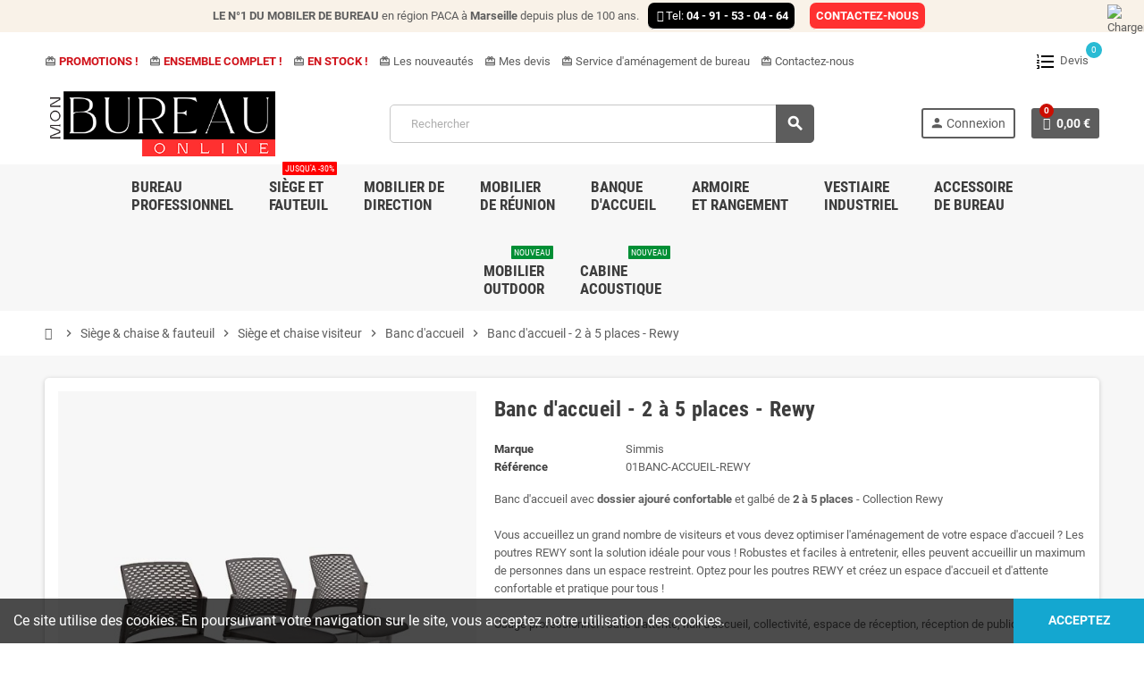

--- FILE ---
content_type: text/html; charset=utf-8
request_url: https://www.mon-bureau-online.com/chaise-d-accueil-sur-poutre/399-banc-d-accueil-sur-poutre-2-a-5-personnes.html
body_size: 35426
content:
<!doctype html><html lang="fr-FR"><head><meta charset="utf-8"><meta name="theme-color" content="#f9f2e8"><meta http-equiv="x-ua-compatible" content="ie=edge"><title>Banc d&#039;accueil pour votre espace d&#039;accueil - 2 à 5 places - 4 couleurs</title><meta name="description" content="Banc d&#039;accueil avec dossier ajouré confortable et galbé de 2 à 5 places - Robuste et facile à entretenir, ce siège peut accueillir un maximum de personnes dans un espace restreint."><meta name="keywords" content=""><link rel="canonical" href="https://www.mon-bureau-online.com/chaise-d-accueil-sur-poutre/399-banc-d-accueil-sur-poutre-2-a-5-personnes.html"> <script type="application/ld+json">{
    "@context": "https://schema.org",
    "@type": "Organization",
    "name" : "Mon Bureau Online",
          "logo": {
        "@type": "ImageObject",
        "url":"https://www.mon-bureau-online.com/img/logo-1658846486.jpg"
      },
        "url" : "https://www.mon-bureau-online.com/"
  }</script> <script type="application/ld+json">{
    "@context": "https://schema.org",
    "@type": "WebPage",
    "isPartOf": {
      "@type": "WebSite",
      "url":  "https://www.mon-bureau-online.com/",
      "name": "Mon Bureau Online"
    },
    "name": "Banc d&#039;accueil pour votre espace d&#039;accueil - 2 à 5 places - 4 couleurs",
    "url":  "https://www.mon-bureau-online.com/chaise-d-accueil-sur-poutre/399-banc-d-accueil-sur-poutre-2-a-5-personnes.html"
  }</script> <script type="application/ld+json">{
      "@context": "https://schema.org",
      "@type": "BreadcrumbList",
      "itemListElement": [
                  {
            "@type": "ListItem",
            "position": 1,
            "name": "Accueil",
            "item": "https://www.mon-bureau-online.com/"
          },                  {
            "@type": "ListItem",
            "position": 2,
            "name": "Siège &amp; chaise &amp; fauteuil",
            "item": "https://www.mon-bureau-online.com/6-siege-chaise-fauteuil-professionnel"
          },                  {
            "@type": "ListItem",
            "position": 3,
            "name": "Siège et chaise visiteur",
            "item": "https://www.mon-bureau-online.com/193-siege-et-chaise-visiteur"
          },                  {
            "@type": "ListItem",
            "position": 4,
            "name": "Banc d&#039;accueil",
            "item": "https://www.mon-bureau-online.com/73-chaise-d-accueil-sur-poutre"
          },                  {
            "@type": "ListItem",
            "position": 5,
            "name": "Banc d&#039;accueil - 2 à 5 places - Rewy",
            "item": "https://www.mon-bureau-online.com/chaise-d-accueil-sur-poutre/399-banc-d-accueil-sur-poutre-2-a-5-personnes.html"
          }              ]
    }</script> <script type="application/ld+json">{
	"@context": "https://schema.org/",
	"@type": "Product",
	"name": "Banc d&#039;accueil - 2 à 5 places - Rewy",
	"description": "Banc d&#039;accueil  avec dossier ajouré confortable et galbé de 2 à 5 places - Robuste et facile à entretenir, ce siège peut accueillir un maximum de personnes dans un espace restreint.",
	"category": "Banc d&#039;accueil",
	"image" :"https://www.mon-bureau-online.com/2400-home_default/banc-d-accueil-sur-poutre-2-a-5-personnes.jpg",
	"sku": "01BANC-ACCUEIL-REWY",
	"mpn": "BANC-REW",
	"brand": {
		"@type": "Brand",
		"name": "Simmis"
	},
	"weight": {
			"@context": "https://schema.org",
			"@type": "QuantitativeValue",
			"value": "0.000000",
			"unitCode": "kg"
	},
	"offers": {
		"@type": "Offer",
		"priceCurrency": "EUR",
		"name": "Banc d&#039;accueil - 2 à 5 places - Rewy",
		"price": "383",
		"url": "https://www.mon-bureau-online.com/chaise-d-accueil-sur-poutre/399-banc-d-accueil-sur-poutre-2-a-5-personnes.html",
		"priceValidUntil": "2026-02-05",
			"image": ["https://www.mon-bureau-online.com/2400-large_default/banc-d-accueil-sur-poutre-2-a-5-personnes.jpg","https://www.mon-bureau-online.com/2398-large_default/banc-d-accueil-sur-poutre-2-a-5-personnes.jpg","https://www.mon-bureau-online.com/2399-large_default/banc-d-accueil-sur-poutre-2-a-5-personnes.jpg","https://www.mon-bureau-online.com/2396-large_default/banc-d-accueil-sur-poutre-2-a-5-personnes.jpg","https://www.mon-bureau-online.com/2401-large_default/banc-d-accueil-sur-poutre-2-a-5-personnes.jpg"],
			"sku": "01BANC-ACCUEIL-REWY",
		"mpn": "BANC-REW",
				"availability": "https://schema.org/InStock",
		"seller": {
			"@type": "Organization",
			"name": "Mon Bureau Online"
		}
	},
	"url": "https://www.mon-bureau-online.com/chaise-d-accueil-sur-poutre/399-banc-d-accueil-sur-poutre-2-a-5-personnes.html"
}</script> <meta property="og:title" content="Banc d&#039;accueil pour votre espace d&#039;accueil - 2 à 5 places - 4 couleurs" /><meta property="og:description" content="Banc d&#039;accueil avec dossier ajouré confortable et galbé de 2 à 5 places - Robuste et facile à entretenir, ce siège peut accueillir un maximum de personnes dans un espace restreint." /><meta property="og:url" content="https://www.mon-bureau-online.com/chaise-d-accueil-sur-poutre/399-banc-d-accueil-sur-poutre-2-a-5-personnes.html" /><meta property="og:site_name" content="Mon Bureau Online" /><meta name="viewport" content="width=device-width, initial-scale=1, shrink-to-fit=no, maximum-scale=5"><link rel="icon" type="image/vnd.microsoft.icon" href="https://www.mon-bureau-online.com/img/favicon.ico?1668095562"><link rel="shortcut icon" type="image/x-icon" href="https://www.mon-bureau-online.com/img/favicon.ico?1668095562"> <script type="text/javascript">var always_load_content = false;
        var blockwishlistController = "https:\/\/www.mon-bureau-online.com\/module\/blockwishlist\/action";
        var comment_tab = "1";
        var dp = {"id_product":399,"id_source_product":399,"id_attribute":0,"is_admin_edit":0,"controllers":{"loader":"https:\/\/www.mon-bureau-online.com\/module\/dynamicproduct\/loader"}};
        var dp_hot_mode = false;
        var dp_id_input = 0;
        var dp_id_module = "77";
        var dp_public_path = "https:\/\/www.mon-bureau-online.com\/modules\/dynamicproduct\/lib\/media\/dist\/";
        var dp_version = "2.79.12";
        var lgcomments_products_default_display = "5";
        var lgcomments_products_extra_display = "10";
        var module_dir = "\/modules\/lgcomments\/";
        var prestashop = {"cart":{"products":[],"totals":{"total":{"type":"total","label":"Total","amount":0,"value":"0,00\u00a0\u20ac"},"total_including_tax":{"type":"total","label":"Total TTC","amount":0,"value":"0,00\u00a0\u20ac"},"total_excluding_tax":{"type":"total","label":"Total HT :","amount":0,"value":"0,00\u00a0\u20ac"}},"subtotals":{"products":{"type":"products","label":"Sous-total","amount":0,"value":"0,00\u00a0\u20ac"},"discounts":null,"shipping":{"type":"shipping","label":"Livraison","amount":0,"value":""},"tax":{"type":"tax","label":"Taxes","amount":0,"value":"0,00\u00a0\u20ac"}},"products_count":0,"summary_string":"0 articles","labels":{"tax_short":"(HT)","tax_long":"(hors taxe)"},"id_address_delivery":null,"id_address_invoice":null,"is_virtual":false,"vouchers":{"allowed":1,"added":[]},"discounts":[],"minimalPurchase":0,"minimalPurchaseRequired":""},"currency":{"id":1,"name":"Euro","iso_code":"EUR","iso_code_num":"978","sign":"\u20ac"},"customer":{"lastname":null,"firstname":null,"email":null,"last_passwd_gen":null,"birthday":null,"newsletter":null,"newsletter_date_add":null,"ip_registration_newsletter":null,"optin":null,"website":null,"company":null,"siret":null,"ape":null,"outstanding_allow_amount":0,"max_payment_days":0,"active":true,"note":null,"is_guest":false,"id_shop":null,"id_shop_group":null,"id_default_group":1,"date_add":null,"date_upd":null,"reset_password_token":null,"reset_password_validity":null,"is_logged":false,"gender":null,"type":null,"name":null,"id":null,"risk":null,"addresses":null},"language":{"name":"Fran\u00e7ais (French)","iso_code":"fr","locale":"fr-FR","language_code":"fr","is_rtl":"0","date_format_lite":"d\/m\/Y","date_format_full":"d\/m\/Y H:i:s","id":2},"page":{"title":"","canonical":"https:\/\/www.mon-bureau-online.com\/chaise-d-accueil-sur-poutre\/399-banc-d-accueil-sur-poutre-2-a-5-personnes.html","meta":{"title":"Banc d'accueil pour votre espace d'accueil - 2 \u00e0 5 places - 4 couleurs","description":"Banc d'accueil  avec dossier ajour\u00e9 confortable et galb\u00e9 de 2 \u00e0 5 places - Robuste et facile \u00e0 entretenir, ce si\u00e8ge peut accueillir un maximum de personnes dans un espace restreint.","keywords":"","robots":"index"},"page_name":"product","body_classes":{"lang-fr":true,"lang-rtl":false,"country-FR":true,"currency-EUR":true,"layout-full-width":true,"page-product":true,"tax-display-enabled":true,"product-id-399":true,"product-Banc d'accueil - 2 \u00e0 5 places - Rewy":true,"product-id-category-73":true,"product-id-manufacturer-17":true,"product-id-supplier-7":true,"product-available-for-order":true,"product-customizable":true},"admin_notifications":[]},"shop":{"name":"Mon Bureau Online","logo":"https:\/\/www.mon-bureau-online.com\/img\/logo-1658846486.jpg","stores_icon":"https:\/\/www.mon-bureau-online.com\/img\/logo_stores.png","favicon":"https:\/\/www.mon-bureau-online.com\/img\/favicon.ico"},"urls":{"base_url":"https:\/\/www.mon-bureau-online.com\/","current_url":"https:\/\/www.mon-bureau-online.com\/chaise-d-accueil-sur-poutre\/399-banc-d-accueil-sur-poutre-2-a-5-personnes.html","shop_domain_url":"https:\/\/www.mon-bureau-online.com","img_ps_url":"https:\/\/www.mon-bureau-online.com\/img\/","img_cat_url":"https:\/\/www.mon-bureau-online.com\/img\/c\/","img_lang_url":"https:\/\/www.mon-bureau-online.com\/img\/l\/","img_prod_url":"https:\/\/www.mon-bureau-online.com\/img\/p\/","img_manu_url":"https:\/\/www.mon-bureau-online.com\/img\/m\/","img_sup_url":"https:\/\/www.mon-bureau-online.com\/img\/su\/","img_ship_url":"https:\/\/www.mon-bureau-online.com\/img\/s\/","img_store_url":"https:\/\/www.mon-bureau-online.com\/img\/st\/","img_col_url":"https:\/\/www.mon-bureau-online.com\/img\/co\/","img_url":"https:\/\/www.mon-bureau-online.com\/themes\/ZOneTheme\/assets\/img\/","css_url":"https:\/\/www.mon-bureau-online.com\/themes\/ZOneTheme\/assets\/css\/","js_url":"https:\/\/www.mon-bureau-online.com\/themes\/ZOneTheme\/assets\/js\/","pic_url":"https:\/\/www.mon-bureau-online.com\/upload\/","pages":{"address":"https:\/\/www.mon-bureau-online.com\/adresse","addresses":"https:\/\/www.mon-bureau-online.com\/adresses","authentication":"https:\/\/www.mon-bureau-online.com\/my-compte","cart":"https:\/\/www.mon-bureau-online.com\/panier","category":"https:\/\/www.mon-bureau-online.com\/index.php?controller=category","cms":"https:\/\/www.mon-bureau-online.com\/index.php?controller=cms","contact":"https:\/\/www.mon-bureau-online.com\/nous-contacter","discount":"https:\/\/www.mon-bureau-online.com\/reduction","guest_tracking":"https:\/\/www.mon-bureau-online.com\/suivi-commande-invite","history":"https:\/\/www.mon-bureau-online.com\/historique-commandes","identity":"https:\/\/www.mon-bureau-online.com\/identite","index":"https:\/\/www.mon-bureau-online.com\/","my_account":"https:\/\/www.mon-bureau-online.com\/mon-compte","order_confirmation":"https:\/\/www.mon-bureau-online.com\/confirmation-commande","order_detail":"https:\/\/www.mon-bureau-online.com\/index.php?controller=order-detail","order_follow":"https:\/\/www.mon-bureau-online.com\/suivi-commande","order":"https:\/\/www.mon-bureau-online.com\/commande","order_return":"https:\/\/www.mon-bureau-online.com\/index.php?controller=order-return","order_slip":"https:\/\/www.mon-bureau-online.com\/avoirs","pagenotfound":"https:\/\/www.mon-bureau-online.com\/page-introuvable","password":"https:\/\/www.mon-bureau-online.com\/recuperation-mot-de-passe","pdf_invoice":"https:\/\/www.mon-bureau-online.com\/index.php?controller=pdf-invoice","pdf_order_return":"https:\/\/www.mon-bureau-online.com\/index.php?controller=pdf-order-return","pdf_order_slip":"https:\/\/www.mon-bureau-online.com\/index.php?controller=pdf-order-slip","prices_drop":"https:\/\/www.mon-bureau-online.com\/promotions","product":"https:\/\/www.mon-bureau-online.com\/index.php?controller=product","search":"https:\/\/www.mon-bureau-online.com\/recherche","sitemap":"https:\/\/www.mon-bureau-online.com\/plan-site","stores":"https:\/\/www.mon-bureau-online.com\/index.php?controller=stores","supplier":"https:\/\/www.mon-bureau-online.com\/fournisseur","register":"https:\/\/www.mon-bureau-online.com\/my-compte?create_account=1","order_login":"https:\/\/www.mon-bureau-online.com\/commande?login=1"},"alternative_langs":[],"theme_assets":"\/themes\/ZOneTheme\/assets\/","actions":{"logout":"https:\/\/www.mon-bureau-online.com\/?mylogout="},"no_picture_image":{"bySize":{"cart_default":{"url":"https:\/\/www.mon-bureau-online.com\/img\/p\/fr-default-cart_default.jpg","width":90,"height":90},"small_default":{"url":"https:\/\/www.mon-bureau-online.com\/img\/p\/fr-default-small_default.jpg","width":90,"height":90},"home_default":{"url":"https:\/\/www.mon-bureau-online.com\/img\/p\/fr-default-home_default.jpg","width":280,"height":280},"medium_default":{"url":"https:\/\/www.mon-bureau-online.com\/img\/p\/fr-default-medium_default.jpg","width":600,"height":600},"large_default":{"url":"https:\/\/www.mon-bureau-online.com\/img\/p\/fr-default-large_default.jpg","width":800,"height":800}},"small":{"url":"https:\/\/www.mon-bureau-online.com\/img\/p\/fr-default-cart_default.jpg","width":90,"height":90},"medium":{"url":"https:\/\/www.mon-bureau-online.com\/img\/p\/fr-default-home_default.jpg","width":280,"height":280},"large":{"url":"https:\/\/www.mon-bureau-online.com\/img\/p\/fr-default-large_default.jpg","width":800,"height":800},"legend":""}},"configuration":{"display_taxes_label":true,"display_prices_tax_incl":false,"is_catalog":false,"show_prices":true,"opt_in":{"partner":false},"quantity_discount":{"type":"discount","label":"Remise sur prix unitaire"},"voucher_enabled":1,"return_enabled":0},"field_required":[],"breadcrumb":{"links":[{"title":"Accueil","url":"https:\/\/www.mon-bureau-online.com\/"},{"title":"Si\u00e8ge & chaise & fauteuil","url":"https:\/\/www.mon-bureau-online.com\/6-siege-chaise-fauteuil-professionnel"},{"title":"Si\u00e8ge et chaise visiteur","url":"https:\/\/www.mon-bureau-online.com\/193-siege-et-chaise-visiteur"},{"title":"Banc d'accueil","url":"https:\/\/www.mon-bureau-online.com\/73-chaise-d-accueil-sur-poutre"},{"title":"Banc d'accueil - 2 \u00e0 5 places - Rewy","url":"https:\/\/www.mon-bureau-online.com\/chaise-d-accueil-sur-poutre\/399-banc-d-accueil-sur-poutre-2-a-5-personnes.html"}],"count":5},"link":{"protocol_link":"https:\/\/","protocol_content":"https:\/\/"},"time":1768980018,"static_token":"9d910dc7c044b41d07687a0ab486d39d","token":"7756ec8910c390cf241824f2d866decf","debug":false,"modules":{"zonethememanager":{"progress_bar":0,"boxed_layout":false,"lazy_loading":true,"sidebar_cart":1,"sidebar_navigation":0,"product_countdown":1,"svg_logo":false,"svg_width":"200px","sticky_menu":1,"sticky_mobile":0,"mobile_megamenu":false,"product_quickview":1,"product_addtocart":0,"product_details":1,"product_grid_columns":3,"body_classes":"no-customer-address pg-bnl","is_mobile":false,"product_grid_desc":"","product_grid_available":0,"product_grid_colors":0,"cat_image":1,"cat_description":1,"cat_expand_desc":0,"cat_subcategories":0,"cat_default_view":"grid","product_info_layout":"tabs","product_qty_add_inline":true,"product_actions_position":false,"product_image_zoom":0,"product_attr_combinations":false,"product_attr_swatches":false,"product_attr_default":true,"checkout_login_first":1,"ps_legalcompliance_spl":false,"enabled_pm_advancedsearch4":false,"psDimensionUnit":"cm"}}};
        var prestashopFacebookAjaxController = "https:\/\/www.mon-bureau-online.com\/module\/ps_facebook\/Ajax";
        var productsAlreadyTagged = [];
        var ps_module_dev = false;
        var psr_icon_color = "#CB290C";
        var removeFromWishlistUrl = "https:\/\/www.mon-bureau-online.com\/module\/blockwishlist\/action?action=deleteProductFromWishlist";
        var review_controller_link = "https:\/\/www.mon-bureau-online.com\/nos-avis-clients";
        var review_controller_name = "nos-avis-clients";
        var roja45_hide_add_to_cart = 0;
        var roja45_hide_price = 0;
        var roja45_quotation_useajax = 1;
        var roja45quotationspro_added_failed = "Impossible d'ajouter le produit \u00e0 votre demande.";
        var roja45quotationspro_added_success = "Produit ajout\u00e9 \u00e0 votre demande avec succ\u00e8s.";
        var roja45quotationspro_allow_modifications = 0;
        var roja45quotationspro_button_addquote = "Ajouter au devis";
        var roja45quotationspro_button_text = "Demander un devis";
        var roja45quotationspro_button_text_2 = "Demander un nouveau devis";
        var roja45quotationspro_cart_modified = 0;
        var roja45quotationspro_cartbutton_text = "Ajouter au devis";
        var roja45quotationspro_catalog_mode = 0;
        var roja45quotationspro_change_qty = 0;
        var roja45quotationspro_controller = "https:\/\/www.mon-bureau-online.com\/mes-devis?token=9d910dc7c044b41d07687a0ab486d39d";
        var roja45quotationspro_delete_products = 0;
        var roja45quotationspro_deleted_failed = "Impossible de supprimer le produit de votre demande.";
        var roja45quotationspro_deleted_success = "Produit supprim\u00e9 de votre demande avec succ\u00e8s.";
        var roja45quotationspro_enable_captcha = 1;
        var roja45quotationspro_enable_captchatype = 2;
        var roja45quotationspro_enable_inquotenotify = 1;
        var roja45quotationspro_enable_quote_dropdown = 1;
        var roja45quotationspro_enablequotecart = 1;
        var roja45quotationspro_enablequotecartpopup = 1;
        var roja45quotationspro_error_title = "Erreur";
        var roja45quotationspro_id_product = "399";
        var roja45quotationspro_in_cart = 0;
        var roja45quotationspro_instantresponse = 0;
        var roja45quotationspro_label_position = "";
        var roja45quotationspro_new_quote_available = "Un nouveau devis est disponible dans votre compte.";
        var roja45quotationspro_productlistitemselector = "article.product-miniature";
        var roja45quotationspro_productlistselector_addtocart = "";
        var roja45quotationspro_productlistselector_buttons = "";
        var roja45quotationspro_productlistselector_flag = ".product-flags";
        var roja45quotationspro_productlistselector_price = ".product-price-and-shipping";
        var roja45quotationspro_productselector_addtocart = ".product-add-to-cart";
        var roja45quotationspro_productselector_price = "div.product-prices";
        var roja45quotationspro_productselector_qty = ".quote_quantity_wanted";
        var roja45quotationspro_quotation_address_delivery = false;
        var roja45quotationspro_quotation_address_invoice = false;
        var roja45quotationspro_quote_link_text = "Obtenez un devis";
        var roja45quotationspro_quote_modified = "Votre panier a chang\u00e9, vous pouvez demander un nouveau devis ou recharger un devis existant en cliquant sur le lien ci-dessous.";
        var roja45quotationspro_recaptcha_site_key = "6LdybG4mAAAAAB0K25pj8_yc8frKcPYNNUTnyRP2";
        var roja45quotationspro_request_buttons = "";
        var roja45quotationspro_responsivecartnavselector = "._desktop_quotecart";
        var roja45quotationspro_responsivecartselector = "#header .header-nav div.hidden-md-up";
        var roja45quotationspro_sent_failed = "Impossible d'envoyer la demande. Veuillez r\u00e9essayer plus tard.";
        var roja45quotationspro_sent_success = "Demande re\u00e7ue, nous vous contacterons sous peu. Je vous remercie.";
        var roja45quotationspro_show_label = 0;
        var roja45quotationspro_success_title = "Succ\u00e8s";
        var roja45quotationspro_touchspin = 0;
        var roja45quotationspro_unknown_error = "Une erreur inattendue s'est produite, veuillez en informer votre fournisseur d'assistance.";
        var roja45quotationspro_usejs = 1;
        var roja45quotationspro_warning_title = "Avertissement";
        var send_successfull_msg = "La critique a \u00e9t\u00e9 correctement envoy\u00e9e.";
        var sliderblocks = 2;
        var ssIsCeInstalled = true;
        var ss_link_image_webp = "https:\/\/www.mon-bureau-online.com\/modules\/ets_superspeed\/views\/img\/en.webp";
        var star_color = "yellow";
        var star_style = "square";
        var varBreadcrumbLinks = ["https:\/\/www.mon-bureau-online.com\/","https:\/\/www.mon-bureau-online.com\/6-siege-chaise-fauteuil-professionnel","https:\/\/www.mon-bureau-online.com\/193-siege-et-chaise-visiteur","https:\/\/www.mon-bureau-online.com\/73-chaise-d-accueil-sur-poutre","https:\/\/www.mon-bureau-online.com\/chaise-d-accueil-sur-poutre\/399-banc-d-accueil-sur-poutre-2-a-5-personnes.html"];
        var varCategoryTreeController = "https:\/\/www.mon-bureau-online.com\/module\/zonethememanager\/categoryTree";
        var varGetFinalDateController = "https:\/\/www.mon-bureau-online.com\/module\/zonethememanager\/getFinalDate";
        var varGetFinalDateMiniatureController = "https:\/\/www.mon-bureau-online.com\/module\/zonethememanager\/getFinalDateMiniature";
        var varMenuDropdownContentController = "https:\/\/www.mon-bureau-online.com\/module\/zonemegamenu\/menuDropdownContent";
        var varPSAjaxCart = 1;
        var varProductCommentGradeController = "https:\/\/www.mon-bureau-online.com\/module\/zonethememanager\/CommentGrade";
        var wishlistAddProductToCartUrl = "https:\/\/www.mon-bureau-online.com\/module\/blockwishlist\/action?action=addProductToCart";
        var wishlistUrl = "https:\/\/www.mon-bureau-online.com\/module\/blockwishlist\/view";</script> <link rel="stylesheet" href="https://fonts.googleapis.com/css?family=Roboto:100,100italic,200,200italic,300,300italic,400,400italic,500,500italic,600,600italic,700,700italic,800,800italic,900,900italic%7CRoboto+Slab:100,100italic,200,200italic,300,300italic,400,400italic,500,500italic,600,600italic,700,700italic,800,800italic,900,900italic&amp;display=swap" media="all"><link rel="stylesheet" href="https://www.mon-bureau-online.com/themes/ZOneTheme/assets/cache/theme-220fef2566.css" media="all"> <script>var ceFrontendConfig = {"environmentMode":{"edit":false,"wpPreview":false},"is_rtl":false,"breakpoints":{"xs":0,"sm":480,"md":768,"lg":1025,"xl":1440,"xxl":1600},"version":"2.9.14","urls":{"assets":"\/modules\/creativeelements\/views\/"},"productQuickView":0,"settings":{"page":[],"general":{"elementor_global_image_lightbox":"1","elementor_lightbox_enable_counter":"yes","elementor_lightbox_enable_fullscreen":"yes","elementor_lightbox_enable_zoom":"yes","elementor_lightbox_title_src":"title","elementor_lightbox_description_src":"caption"},"editorPreferences":[]},"post":{"id":"399030201","title":"Banc%20d%27accueil%20-%202%20%C3%A0%205%20places%20-%20Rewy","excerpt":""}};</script> <link rel="preload" href="/modules/creativeelements/views/lib/ceicons/fonts/ceicons.woff2?fj664s" as="font" type="font/woff2" crossorigin>  <script type="text/javascript">var sp_link_base ='https://www.mon-bureau-online.com';</script> <style>.layered_filter_ul .radio,.layered_filter_ul .checkbox {
    display: inline-block;
}
.ets_speed_dynamic_hook .cart-products-count{
    display:none!important;
}
.ets_speed_dynamic_hook .ajax_cart_quantity ,.ets_speed_dynamic_hook .ajax_cart_product_txt,.ets_speed_dynamic_hook .ajax_cart_product_txt_s{
    display:none!important;
}
.ets_speed_dynamic_hook .shopping_cart > a:first-child:after {
    display:none!important;
}</style><meta name="google-site-verification" content="87UPzPIEoblTE2Jpypd_gYl8PiEVzM2dmtyNxWIepVE" /> <script async src="https://www.googletagmanager.com/gtag/js?id=AW-11033934592"></script> <script>window.dataLayer = window.dataLayer || [];
  function gtag(){dataLayer.push(arguments);}
  gtag('js', new Date());

  gtag('config', 'AW-11033934592');</script> <script type="text/javascript">var unlike_text ="Unliké ce post";
var like_text ="Comme ce poste";
var baseAdminDir ='//';
var ybc_blog_product_category ='0';
var ybc_blog_polls_g_recaptcha = false;</script> <script async src="https://www.googletagmanager.com/gtag/js?id=G-4LV392Z2SF"></script> <script>window.dataLayer = window.dataLayer || [];
  function gtag(){dataLayer.push(arguments);}
  gtag('js', new Date());
  gtag(
    'config',
    'G-4LV392Z2SF',
    {
      'debug_mode':false
                      }
  );</script> <style type="text/css">a, .btn-outline-primary, .btn-outline-primary.disabled, .btn-outline-primary:disabled, .btn-link, .page-link, .text-primary, .products-selection .total-products p, .products-selection .products-sort-order .product-display .display-select .selected, #header .left-nav-trigger .left-nav-icon, #footer .footer-about-us .fa, #footer .footer-about-us .material-icons, .feature .material-icons, .feature .fa, .feature2 a:hover {color: #5d5d5d} .btn-primary, .btn-primary.disabled, .btn-primary:disabled, .btn-outline-primary:hover, .btn-outline-primary:not(:disabled):not(.disabled):active, .btn-outline-primary:not(:disabled):not(.disabled).active, .show > .btn-outline-primary.dropdown-toggle, .nav-pills .nav-link.active, .nav-pills .show > .nav-link, .page-item.active .page-link, .badge-primary, .progress-bar, .list-group-item.active, .bg-primary, .btn.btn-primary, .btn.btn-primary.disabled, .btn.btn-primary:disabled, .group-span-filestyle .btn-default, .group-span-filestyle .bootstrap-touchspin .btn-touchspin, .bootstrap-touchspin .group-span-filestyle .btn-touchspin, .pagination .page-list .current a, .add-to-cart, .add-to-cart.disabled, .add-to-cart:disabled, .sidebar-currency .currency-list .current .dropdown-item, .sidebar-language .language-list .current .dropdown-item, .pace .pace-progress, .pace-bounce .pace-activity, #header .mobile-header-version .mobile-menu-icon, .banner3:hover, #product-comments-list-pagination ul li.active span {background-color: #5d5d5d} .btn-primary, .btn-primary.disabled, .btn-primary:disabled, .btn-outline-primary, .btn-outline-primary:hover, .btn-outline-primary:not(:disabled):not(.disabled):active, .btn-outline-primary:not(:disabled):not(.disabled).active, .show > .btn-outline-primary.dropdown-toggle, .page-item.active .page-link, .list-group-item.active, .border-primary, .product-combinations .combination-item.active .switch-cbnt, .product-swatches .swatches-list > li.selected > span, .pace .pace-activity {border-color: #5d5d5d} .btn-primary:hover, .btn-primary:focus, .btn.btn-primary:hover, .btn-primary:not(:disabled):not(.disabled):active, .btn-primary:not(:disabled):not(.disabled).active, .btn.btn-primary:not(:disabled):not(.disabled):active, .btn.btn-primary:not(:disabled):not(.disabled).active, .add-to-cart:hover, .add-to-cart:not(:disabled):not(.disabled):active, .add-to-cart:not(:disabled):not(.disabled).active {background-color: #434343} a:hover, .btn-link:hover, .page-link:hover, .btn-teriary:hover, .btn.btn-teriary:hover, .ui-autocomplete.ui-menu .ui-menu-item .ui-state-focus, .ui-autocomplete.ui-menu .ui-menu-item .ui-state-hover, .dropdown .expand-more:hover, .dropdown a.expand-more:hover, .dropdown-item:hover, .dropdown-item:focus, .checkout-step-order .step-part .edit, .checkout-step-order .step-part.current .part-icon, .checkout-step-order .step-part.current.reachable.complete .part-icon, .page-my-account #content .links a:hover, .active-filters .filter-block .material-icons, .product-price, .price-total, .product-name a:hover, a.product-name:hover, .product-list .product-miniature .grid-hover-btn a, .product-list .product-miniature .grid-hover-btn button, .wishlist-button-add.wishlist-button-product, .main-product-details .product-cover .layer .zoom-in, #product-modal .arrows, .cart-items-review .product-line-grid .product-prices .qty, .st-menu-close:hover, .aone-slideshow .nivoSlider .nivo-directionNav .nivo-prevNav, .aone-slideshow .nivoSlider .nivo-directionNav .nivo-nextNav, #header .left-nav-trigger .left-nav-icon:hover, .feature a:hover, .feature2 .material-icons, .feature2 .fa, .icon-link:hover {color: #cb0e00} .custom-checkbox input[type="checkbox"]:hover + .check-shape, .custom-radio input[type="radio"]:hover + .check-shape, .custom-checkbox input[type="checkbox"]:checked + .check-shape, .custom-radio input[type="radio"]:checked + .check-shape, .custom-checkbox .check-shape.color .check-circle, .custom-radio .check-shape.color .check-circle, .category-tree > ul > li > a:hover:before, .main-product-details .product-images li.thumb-container .thumb.selected, .product-swatches .swatches-list > li.selected > span.color .check-circle, #product-modal .product-images img.selected, .anav-top .acategory-content .category-subs li a:hover:before, .aone-slideshow .nivoSlider .nivo-controlNav a.active, .banner2 a:before {border-color: #cb0e00} .custom-checkbox input[type="checkbox"]:checked + .check-shape, .custom-radio input[type="radio"]:checked + .check-shape, .category-tree > ul > li > a:hover:before, .discount-percentage, .discount-amount, .product-flags .product-flag.discount span, .product-flags .product-flag.on-sale span, .add-to-cart.added:after, .main-product-details .scroll-box-arrows .left, .main-product-details .scroll-box-arrows .right, .cart-preview .cart-header .cart-products-count, .slick-prev, .slick-next, .slick-dots li button, .anav-top .acategory-content .category-subs li a:hover:before, .aone-slideshow .nivoSlider .nivo-controlNav a, .aone-popupnewsletter button.close, #header .sticky-icon-cart .cart-products-count, #scrollTopButton .scroll-button, .typoImageSlider .scrollArrows .left, .typoImageSlider .scrollArrows .right {background-color: #cb0e00} .header-banner a:hover, .header-nav a:not(.dropdown-item):hover, .main-header a:not(.dropdown-item):hover, .header-nav .dropdown .expand-more:hover, .checkout-header-right a:not(.dropdown-item):hover {color: #FF1616} .anav-top .adropdown a:hover, .anav-top .acategory-content .category-title a:hover, .anav-top .aproduct-content .product-name a:hover, .anav-top .amanufacturer-content .brand-name a:hover {color: #FF1616} .anav-top .acategory-content .category-subs li a:hover:before {border-color: #FF1616} .anav-top .acategory-content .category-subs li a:hover:before {background-color: #FF1616} .icon-link:hover, .checkout-step-order .step-part .edit, .active-filters .filter-block .material-icons, .product-list .product-miniature .grid-hover-btn a, .product-list .product-miniature .grid-hover-btn button, .wishlist-button-add.wishlist-button-product, .main-product-details .product-cover .layer .zoom-in, #product-modal .arrows, .st-menu-close:hover, .aone-slideshow .nivoSlider .nivo-directionNav .nivo-prevNav, .aone-slideshow .nivoSlider .nivo-directionNav .nivo-nextNav {color: #3b3b3b} .add-to-cart.added:after, .main-product-details .scroll-box-arrows .left, .main-product-details .scroll-box-arrows .right, .slick-prev, .slick-next, .slick-dots li button, .aone-slideshow .nivoSlider .nivo-controlNav a, .aone-popupnewsletter button.close, #scrollTopButton .scroll-button, .typoImageSlider .scrollArrows .left, .typoImageSlider .scrollArrows .right {background-color: #3b3b3b} .aone-slideshow .nivoSlider .nivo-controlNav a.active {border-color: #3b3b3b} .product-name a:hover, a.product-name:hover {color: #FF1616} .product-price, .price-total {color: #FF1616}</style><style type="text/css">#header .header-logo .logo {
  max-height: 73px;
}
.product-name
{
font-weight: normal;
}
.product-list .grid .product-miniature .product-container {
  height: 100%;
  display: flex;
  flex-direction: column;
}
 .product-name {

	height: 67px;
}

.product-list .grid .product-miniature .first-block {
  flex: none;
}
.product-list .grid .product-miniature .second-third-block {
  flex: 1;
  display: flex;
  flex-direction: column;
}
.product-list .grid .product-miniature .second-third-block .third-block {
  flex: none;
}
.product-list .grid .product-miniature .second-third-block .second-block {
  flex: 1;
}
.tag{
	border : 1px solid #000;
	background-color:#333;
	color: #FFF;
	font-family: Arial, Helvetica, sans-serif;
	clear: left;
	margin-right: 10px;
	margin-bottom: 10px;
	padding-top: 8px;
	padding-right: 9px;
	padding-bottom: 8px;
	padding-left: 9px;
	
}
.tag-border{ border-radius : 20px }
a.link-tag {
	color: #FFF;
	text-decoration: underline;
}

div#header-main-menu.sticky {
z-index: 1000;
background: #F7F7F7;
}

<!--  SOP pour menu haut fixation elementor -->

div#header-main-menu.sticky-active .sticky-icon-cart {
opacity: 1;
z-index: 1000;
visibility: visible;
}



@media only screen and (max-width: 767px) {
.header-right.sticky.sticky-active.sticky-effects {
 width: 100% !important;
 left: 0px;
 padding: 10px;
}

}

<!--  SOP NAVIGATION -->
.js-search-link
{
background: #e50d2a;
}
@media (max-width: 767px) {
    /* Ajoutez ici les styles que vous souhaitez appliquer sur les appareils mobiles */
    .mobile-cache {
        display: none;
    }
}
<!--  SOP sitebar gauche cache mobile -->
@media only screen and (max-width: 767px) {
  .aone-column {
    display: none;
  }
}</style> <noscript><iframe src="https://www.googletagmanager.com/ns.html?id=GTM-PGMB5QX" height="0" width="0" style="display:none;visibility:hidden"></iframe></noscript><meta property="og:type" content="product"><meta property="og:image" content="https://www.mon-bureau-online.com/2400-large_default/banc-d-accueil-sur-poutre-2-a-5-personnes.jpg"><meta property="product:pretax_price:amount" content="383"><meta property="product:pretax_price:currency" content="EUR"><meta property="product:price:amount" content="383"><meta property="product:price:currency" content="EUR"></head><body id="product" class="st-wrapper lang-fr country-fr currency-eur layout-full-width page-product tax-display-enabled product-id-399 product-banc-d-accueil-2-a-5-places-rewy product-id-category-73 product-id-manufacturer-17 product-id-supplier-7 product-available-for-order product-customizable ce-kit-408 elementor-page elementor-page-399030201 no-customer-address pg-bnl " ><main id="page" class="st-pusher "><header id="header"><div class="desktop-header-version"><div class="header-banner clearfix"><div class="header-event-banner" ><div class="container"><div class="header-event-banner-wrapper"><p class="mobile-cache"><strong>LE N°1 DU MOBILER DE BUREAU </strong>en région PACA à <strong>Marseille</strong> depuis plus de 100 ans. <a href="#" style="background-color: #000; height: 30px; color: white; margin: 7px; padding: 7px; border-radius: 7px;"><span class="fa fa-phone" style="color: #fff;"></span>Tel: <strong>04 - 91 - 53 - 04 - 64</strong></a> <a href="https://www.mon-bureau-online.com/contact/contact.php" title="Contactez-nous" target="_blank" style="background-color: #ff3030; height: 30px; color: white; margin: 7px; padding: 7px; border-radius: 7px;" rel="noopener"><strong> CONTACTEZ-NOUS</strong></a></p></div></div></div></div><div class="header-nav clearfix"><div class="container"><div class="header-nav-wrapper d-flex align-items-center justify-content-between"><div class="left-nav d-flex"><div class="header-phone js-header-phone-source"><p></p><ul><li><a href="https://www.mon-bureau-online.com/promotions"><i class="material-icons">card_giftcard</i> <strong><span style="color: #d0121a;">PROMOTIONS !</span></strong></a></li><li><a href="https://www.mon-bureau-online.com/221-ensemble-complet"><i class="material-icons">card_giftcard</i> <strong><span style="color: #d0121a;">ENSEMBLE COMPLET !</span></strong></a></li><li><a href="https://www.mon-bureau-online.com/224-livraison-rapide-en-stock"><i class="material-icons">card_giftcard</i> <strong><span style="color: #d0121a;">EN STOCK !</span></strong></a></li><li><a href="https://www.mon-bureau-online.com/nouveaux-produits"><i class="material-icons">card_giftcard</i> Les nouveautés</a></li><li><a href="https://www.mon-bureau-online.com/mes-devis?action=quoteSummary"><i class="material-icons">card_giftcard</i> Mes devis</a></li><li><a href="https://www.mon-bureau-online.com/content/17-amenagement-bureau"><i class="material-icons">card_giftcard</i> Service d'aménagement de bureau</a></li><li><a href="https://www.mon-bureau-online.com/contact/contact.php" target="_blank" rel="noopener"><i class="material-icons">card_giftcard</i> Contactez-nous</a></li></ul></div></div><div class="right-nav d-flex"><div id="_desktop_quotecart" class="_desktop_quotecart" data-position="nav"><div class="quotation_cart inactive collapsed"> <a title="Panier de Devis" href="" class="quotation-cart-link"><div class="header" data-refresh-url="https://www.mon-bureau-online.com/mes-devis?action=quoteSummary"><div class="quote-header-element quote-icon"> <svg xmlns="http://www.w3.org/2000/svg"><path d="M2 17h2v.5H3v1h1v.5H2v1h3v-4H2v1zm1-9h1V4H2v1h1v3zm-1 3h1.8L2 13.1v.9h3v-1H3.2L5 10.9V10H2v1zm5-6v2h14V5H7zm0 14h14v-2H7v2zm0-6h14v-2H7v2z"/></svg></div><div class="quote-header-element quote-text hidden-sm-down">Devis</div> <span class=" ajax_quote_quantity quote-qty">0</span></div> </a></div></div></div></div></div></div><div class="main-header clearfix"><div class="container"><div class="header-wrapper d-flex align-items-center"><div class="header-logo"> <a href="https://www.mon-bureau-online.com/" title="Mon Bureau Online"> <img class="logo" src="https://www.mon-bureau-online.com/img/logo-1658846486.jpg" alt="Mon Bureau Online" width="409" height="112"> </a></div><div class="header-right"><div class="display-top align-items-center d-flex flex-wrap flex-lg-nowrap justify-content-end"><div class="searchbar-wrapper"><div id="search_widget" class="js-search-source" data-search-controller-url="//www.mon-bureau-online.com/recherche"><div class="search-widget ui-front"><form method="get" action="//www.mon-bureau-online.com/recherche"> <input type="hidden" name="controller" value="search"> <input class="form-control" type="text" name="s" value="" placeholder="Rechercher" aria-label="Rechercher"> <button type="submit" class="btn-primary"> <i class="material-icons search">search</i> </button></form></div></div></div><div id="ets_speed_dy_19displayTop" data-moudule="19" data-module-name="ps_customersignin" data-hook="displayTop" data-params='[]' class="ets_speed_dynamic_hook" ></div><div id="ets_speed_dy_32displayTop" data-moudule="32" data-module-name="ps_shoppingcart" data-hook="displayTop" data-params='[]' class="ets_speed_dynamic_hook" ><div class="shopping-cart-module"><div class="blockcart cart-preview" data-refresh-url="//www.mon-bureau-online.com/module/ps_shoppingcart/ajax" data-sidebar-cart-trigger><ul class="cart-header"><li data-header-cart-source> <a href="//www.mon-bureau-online.com/panier?action=show" class="cart-link btn-primary" rel="nofollow" aria-label="Lien du panier contenant 0 produit(s)"> <span class="cart-design"><i class="fa fa-shopping-basket" aria-hidden="true"></i><span class="cart-products-count">0</span></span> <span class="cart-total-value">0,00&nbsp;€</span> </a></li></ul><div class="cart-dropdown" data-shopping-cart-source><div class="cart-dropdown-wrapper"><div class="cart-title h4">Panier</div><div class="no-items"> Il n'y a plus d'articles dans votre panier</div></div><div class="js-cart-update-quantity page-loading-overlay cart-overview-loading"><div class="page-loading-backdrop d-flex align-items-center justify-content-center"> <span class="uil-spin-css"><span><span></span></span><span><span></span></span><span><span></span></span><span><span></span></span><span><span></span></span><span><span></span></span><span><span></span></span><span><span></span></span></span></div></div></div></div></div></div></div></div></div></div></div><div class="header-bottom clearfix"><div class="header-main-menu" id="header-main-menu" data-sticky-menu><div class="container"><div class="header-main-menu-wrapper"><div class="sticky-icon-cart" data-sticky-cart data-sidebar-cart-trigger></div><div id="amegamenu" class=""><ul class="anav-top js-ajax-mega-menu"><li class="amenu-item plex " data-id-menu="7"> <a href="https://www.mon-bureau-online.com/3-bureau-professionnel" class="amenu-link" > <span>Bureau<br /> professionnel</span> </a><div class="adropdown adrd5"><div class="js-dropdown-content" data-id-menu="7"></div></div></li><li class="amenu-item plex mb-4" data-id-menu="2"> <a href="https://www.mon-bureau-online.com/202-siege-de-bureau" class="amenu-link" > <span>Siège et <br />Fauteuil</span> <sup style="background-color:#ff0000;">JUSQU&#039;A -30%</sup> </a><div class="adropdown adrd5"><div class="js-dropdown-content" data-id-menu="2"></div></div></li><li class="amenu-item plex " data-id-menu="11"> <a href="https://www.mon-bureau-online.com/11-mobilier-de-direction" class="amenu-link" > <span>Mobilier de<br /> Direction</span> </a><div class="adropdown adrd5"><div class="js-dropdown-content" data-id-menu="11"></div></div></li><li class="amenu-item plex " data-id-menu="9"> <a href="https://www.mon-bureau-online.com/10-mobilier-de-reunion-et-de-conference" class="amenu-link" > <span>Mobilier <br />de Réunion</span> </a><div class="adropdown adrd5"><div class="js-dropdown-content" data-id-menu="9"></div></div></li><li class="amenu-item plex " data-id-menu="14"> <a href="https://www.mon-bureau-online.com/9-banque-d-accueil" class="amenu-link" > <span> Banque <br />d'accueil</span> </a><div class="adropdown adrd5"><div class="js-dropdown-content" data-id-menu="14"></div></div></li><li class="amenu-item plex " data-id-menu="8"> <a href="https://www.mon-bureau-online.com/183-armoire-pour-bureau" class="amenu-link" > <span>Armoire <br />et rangement</span> </a><div class="adropdown adrd5"><div class="js-dropdown-content" data-id-menu="8"></div></div></li><li class="amenu-item plex " data-id-menu="15"> <a href="https://www.mon-bureau-online.com/212-vestiaire-industriel" class="amenu-link" > <span>VESTIAIRE<br />INDUSTRIEL</span> </a><div class="adropdown adrd5"><div class="js-dropdown-content" data-id-menu="15"></div></div></li><li class="amenu-item plex " data-id-menu="13"> <a href="https://www.mon-bureau-online.com/13-accessoire-pour-bureau" class="amenu-link" > <span>Accessoire <br /> de bureau</span> </a><div class="adropdown adrd5"><div class="js-dropdown-content" data-id-menu="13"></div></div></li><li class="amenu-item " data-id-menu="6"> <a href="https://www.mon-bureau-online.com/279-mobilier-d-exterieur-professionnel" class="amenu-link" > <span>Mobilier <br />Outdoor</span> <sup style="background-color:#008f35;">NOUVEAU</sup> </a></li><li class="amenu-item " data-id-menu="12"> <a href="https://www.mon-bureau-online.com/264-cabine-acoustique" class="amenu-link" > <span>CABINE<br />ACOUSTIQUE</span> <sup style="background-color:#008f35;">NOUVEAU</sup> </a></li></ul></div></div></div></div></div></div> </header><section id="wrapper"> <nav class="breadcrumb-wrapper "><div class="container"><ol class="breadcrumb" data-depth="5"><li class="breadcrumb-item"> <a href="https://www.mon-bureau-online.com/" class="item-name"> <i class="fa fa-home home" aria-hidden="true"></i> <span>Accueil</span> </a></li><li class="breadcrumb-item"> <span class="separator material-icons">chevron_right</span> <a href="https://www.mon-bureau-online.com/6-siege-chaise-fauteuil-professionnel" class="item-name"> <span>Siège &amp; chaise &amp; fauteuil</span> </a></li><li class="breadcrumb-item"> <span class="separator material-icons">chevron_right</span> <a href="https://www.mon-bureau-online.com/193-siege-et-chaise-visiteur" class="item-name"> <span>Siège et chaise visiteur</span> </a></li><li class="breadcrumb-item"> <span class="separator material-icons">chevron_right</span> <a href="https://www.mon-bureau-online.com/73-chaise-d-accueil-sur-poutre" class="item-name"> <span>Banc d&#039;accueil</span> </a></li><li class="breadcrumb-item"> <span class="separator material-icons">chevron_right</span> <span class="item-name">Banc d&#039;accueil - 2 à 5 places - Rewy</span></li></ol></div> </nav> <aside id="notifications"><div class="container"></div> </aside><div class="main-content"><div class="container"><div class="row "><div id="content-wrapper" class="js-content-wrapper center-column col-12"><div class="center-wrapper"> <section><div class="main-product-details shadow-box md-bottom js-product-container" id="mainProduct"><div class="row"><div class="product-left col-12 col-md-5 "> <section class="product-left-content"><div class="images-container"><div class="images-container-wrapper js-cover-image"><div class="product-cover sm-bottom"><style type="text/css">.fmm_title_text_sticker span { -webkit-border-radius: 8px; -moz-border-radius: 8px; border-radius: 8px; padding: 5px;
width: auto !important; display: inline-block; text-align: center}
.fmm_title_text_sticker img { border:none!important;display: inline-block; vertical-align: middle; background: transparent !important;}
.fmm_title_text_sticker i { display: inline-block; font-style: normal}
span img { background: transparent !important; max-width: 100%;}
.product-thumbnail {position: relative;}</style><img src = "https://www.mon-bureau-online.com/2400-medium_default/banc-d-accueil-sur-poutre-2-a-5-personnes.jpg" class = "img-fluid js-qv-product-cover js-main-zoom" alt = "Chaise d&#039;accueil sur poutre - 2 à 5 personnes" data-zoom-image = "https://www.mon-bureau-online.com/2400-large_default/banc-d-accueil-sur-poutre-2-a-5-personnes.jpg" data-id-image = "2400" width = "600" height = "600" ><div class="layer d-flex align-items-center justify-content-center"> <span class="zoom-in js-mfp-button"><i class="material-icons">zoom_out_map</i></span></div></div><div class="thumbs-list "><div class="flex-scrollbox-wrapper js-product-thumbs-scrollbox"><ul class="product-images" id="js-zoom-gallery"><li class="thumb-container"> <a class="thumb js-thumb selected" data-image="https://www.mon-bureau-online.com/2400-medium_default/banc-d-accueil-sur-poutre-2-a-5-personnes.jpg" data-zoom-image="https://www.mon-bureau-online.com/2400-large_default/banc-d-accueil-sur-poutre-2-a-5-personnes.jpg" data-id-image="2400" > <img src = "https://www.mon-bureau-online.com/2400-small_default/banc-d-accueil-sur-poutre-2-a-5-personnes.jpg" alt = "Chaise d&#039;accueil sur poutre - 2 à 5 personnes" class = "img-fluid" width = "90" height = "90" > </a></li><li class="thumb-container"> <a class="thumb js-thumb " data-image="https://www.mon-bureau-online.com/2398-medium_default/banc-d-accueil-sur-poutre-2-a-5-personnes.jpg" data-zoom-image="https://www.mon-bureau-online.com/2398-large_default/banc-d-accueil-sur-poutre-2-a-5-personnes.jpg" data-id-image="2398" > <img src = "https://www.mon-bureau-online.com/2398-small_default/banc-d-accueil-sur-poutre-2-a-5-personnes.jpg" alt = "Banc sur poutre - 2 à 5 personnes" class = "img-fluid" width = "90" height = "90" > </a></li><li class="thumb-container"> <a class="thumb js-thumb " data-image="https://www.mon-bureau-online.com/2399-medium_default/banc-d-accueil-sur-poutre-2-a-5-personnes.jpg" data-zoom-image="https://www.mon-bureau-online.com/2399-large_default/banc-d-accueil-sur-poutre-2-a-5-personnes.jpg" data-id-image="2399" > <img src = "https://www.mon-bureau-online.com/2399-small_default/banc-d-accueil-sur-poutre-2-a-5-personnes.jpg" alt = "Banc sur poutre - 2 à 5 personnes" class = "img-fluid" width = "90" height = "90" > </a></li><li class="thumb-container"> <a class="thumb js-thumb " data-image="https://www.mon-bureau-online.com/2396-medium_default/banc-d-accueil-sur-poutre-2-a-5-personnes.jpg" data-zoom-image="https://www.mon-bureau-online.com/2396-large_default/banc-d-accueil-sur-poutre-2-a-5-personnes.jpg" data-id-image="2396" > <img src = "https://www.mon-bureau-online.com/2396-small_default/banc-d-accueil-sur-poutre-2-a-5-personnes.jpg" alt = "Banc d&#039;accueil - 2 à 5 places - Rewy" class = "img-fluid" width = "90" height = "90" > </a></li><li class="thumb-container"> <a class="thumb js-thumb " data-image="https://www.mon-bureau-online.com/2401-medium_default/banc-d-accueil-sur-poutre-2-a-5-personnes.jpg" data-zoom-image="https://www.mon-bureau-online.com/2401-large_default/banc-d-accueil-sur-poutre-2-a-5-personnes.jpg" data-id-image="2401" > <img src = "https://www.mon-bureau-online.com/2401-small_default/banc-d-accueil-sur-poutre-2-a-5-personnes.jpg" alt = "Banc d&#039;accueil" class = "img-fluid" width = "90" height = "90" > </a></li></ul></div><div class="scroll-box-arrows"> <i class="material-icons left">chevron_left</i> <i class="material-icons right">chevron_right</i></div></div></div></div><div class="zone-product-extra-fields hook-AfterProductThumbs" data-key-zone-product-extra-fields><div class="product-right-extra-field"><div class=""><div class="extra-content typo"><p><a href="https://www.mon-bureau-online.com/195-collection-mobilier-de-bureau-mito"></a></p><p></p><p><a href="https://www.mon-bureau-online.com/73-chaise-d-accueil-sur-poutre" target="_blank" rel="noopener"><img src="https://www.mon-bureau-online.com/img/cms/cate_bt/banc-accueil.jpg" alt="Banc d'accueil" width="400" height="100" style="display: block; margin-left: auto; margin-right: auto;" /></a></p></div></div></div><div class="product-right-extra-field"><div class=""><div class="extra-content typo"><p><a href="https://www.mon-bureau-online.com/207-fauteuil--professionnel"><img src="https://www.mon-bureau-online.com/img/cms/cate_bt/fauteuil-visiteur.png" alt="Fauteuil visiteur" width="400" height="70" style="display: block; margin-left: auto; margin-right: auto;" /></a></p></div></div></div><div class="product-right-extra-field"><div class=""><div class="extra-content typo"><p style="text-align: right;"><span style="color: #d0121a;">Attention, le tarif des installations comprennent une installation dans le département 13 (Bouches du Rhônes), pour tout autre département, merci de nous contacter pour devis</span></p></div></div></div></div></section></div><div class="product-right col-12 col-md-7 "> <section class="product-right-content"><h1 class="page-heading">Banc d&#039;accueil - 2 à 5 places - Rewy</h1><div class="row"><div class="col-12 "><div class="product-attributes mb-2 js-product-attributes-destination"></div><div class="product-availability-top mb-3 js-product-availability-destination"></div><div class="product-out-of-stock"></div><div id="product-description-short-399" class="product-description-short typo sm-bottom"><p>Banc d'accueil avec <strong>dossier ajouré confortable</strong> et galbé de<strong> 2 à 5 places </strong>- Collection Rewy<br /><br />Vous accueillez un grand nombre de visiteurs et vous devez optimiser l'aménagement de votre espace d'accueil ? Les poutres REWY sont la solution idéale pour vous ! Robustes et faciles à entretenir, elles peuvent accueillir un maximum de personnes dans un espace restreint. Optez pour les poutres REWY et créez un espace d'accueil et d'attente confortable et pratique pour tous !<br /><br />Usage professionnel : salle d'attente, hall d'accueil, collectivité, espace de réception, réception de public...</p><ul style="list-style-type:circle;"><li>Chaise / siège / banquette / banc sur poutre</li><li>Dossier ajouré et galbé</li><li>Chaise sur poutre : <strong>2 à 5&nbsp;places</strong></li><li><strong>4 coloris</strong> au choix</li><li><strong>4 designs de piètement</strong> au choix</li></ul></div><div class="product-information light-box-bg sm-bottom"><div class="product-actions js-product-actions"><form action="https://www.mon-bureau-online.com/panier" method="post" id="add-to-cart-or-refresh"> <input type="hidden" name="token" value="9d910dc7c044b41d07687a0ab486d39d"> <input type="hidden" name="id_product" value="399" id="product_page_product_id"> <input type="hidden" name="id_customization" value="0" id="product_customization_id" class="js-product-customization-id"><div class="product-variants js-product-variants"></div> <section class="product-discounts js-product-discounts"> </section><div class="product-prices sm-bottom js-product-prices"><div class="product-prices-wrapper"><p class="current-price"> <span class='price product-price current-price-value' content="459.6"> 383,00&nbsp;€ </span><span class="tax-label labels-tax-long">HT</span></p><p class="show-more-without-taxes"> <span style="font-size: 80%;">383,00&nbsp;€</span> <span class="tax-label">HT</span></p></div><div class="shipping-delivery-label"><div class="comment_anchor_content" style=""></div><span class="delivery-information">Disponibilité : 5 à 6 semaines</span></div></div><div class="product-add-to-cart js-product-add-to-cart "><div class="product-quantity inline-style d-flex align-items-center sm-bottom"><div class="product-quantity-touchspin"><div class="qty"> <input type="number" name="qty" id="quantity_wanted" inputmode="numeric" pattern="[0-9]*" value="1" min="1" class="form-control" aria-label="Quantité" /></div></div><div class="add"> <button class="btn add-to-cart" data-button-action="add-to-cart" type="submit" > <i class="material-icons shopping-cart">shopping_cart</i><span>Ajouter au panier</span> <span class="js-waitting-add-to-cart page-loading-overlay add-to-cart-loading"> <span class="page-loading-backdrop d-flex align-items-center justify-content-center"> <span class="uil-spin-css"><span><span></span></span><span><span></span></span><span><span></span></span><span><span></span></span><span><span></span></span><span><span></span></span><span><span></span></span><span><span></span></span></span> </span> </span> </button></div></div><div class="product-minimal-quantity js-product-minimal-quantity sm-bottom"></div><div class="wishlist-button" data-url="https://www.mon-bureau-online.com/module/blockwishlist/action?action=deleteProductFromWishlist" data-product-id="399" data-product-attribute-id="0" data-is-logged="" data-list-id="1" data-checked="true" data-is-product="true" ></div></div></form></div></div><div class="product-additional-info js-product-additional-info"><div class="social-sharing"> <label>Partager</label><ul class="d-flex flex-wrap"><li class="facebook"> <a href="https://www.facebook.com/sharer.php?u=https%3A%2F%2Fwww.mon-bureau-online.com%2Fchaise-d-accueil-sur-poutre%2F399-banc-d-accueil-sur-poutre-2-a-5-personnes.html" title="Partager" target="_blank" rel="noopener noreferrer"> <i class="fa fa-facebook" aria-hidden="true"></i> Partager </a></li><li class="twitter"> <a href="https://twitter.com/intent/tweet?text=Banc+d%5C%27accueil+-+2+%C3%A0+5+places+-+Rewy%20https%3A%2F%2Fwww.mon-bureau-online.com%2Fchaise-d-accueil-sur-poutre%2F399-banc-d-accueil-sur-poutre-2-a-5-personnes.html" title="Tweet" target="_blank" rel="noopener noreferrer"> <i class="fa fa-twitter" aria-hidden="true"></i> Tweet </a></li><li class="pinterest"> <a href="https://www.pinterest.com/pin/create/button/?url=https%3A%2F%2Fwww.mon-bureau-online.com%2Fchaise-d-accueil-sur-poutre%2F399-banc-d-accueil-sur-poutre-2-a-5-personnes.html/&amp;media=https%3A%2F%2Fwww.mon-bureau-online.com%2F2400%2Fbanc-d-accueil-sur-poutre-2-a-5-personnes.jpg&amp;description=Banc+d%5C%27accueil+-+2+%C3%A0+5+places+-+Rewy" title="Pinterest" target="_blank" rel="noopener noreferrer"> <i class="fa fa-pinterest-p" aria-hidden="true"></i> Pinterest </a></li></ul></div><style>.pcr-app {
    opacity: 0;
  }</style><div id="roja45quotationspro_buttons_block" class="roja45quotationspro_button_container no-print"><div class="qty quote-product-quantity"> <input type="text" name="quote_qty" id="quote_quantity_wanted" data-touchspin-vertical="0" value="1" class="input-group quote_quantity_wanted" min="1" aria-label="Quantité"></div><div class="add"> <a class="btn btn-primary add-to-quote ajax_add_quote_button" href="https://www.mon-bureau-online.com/mes-devis?action=addToQuote&id_product=399&id_product_attribute=0&qty=1" rel="nofollow" title="Ajouter au devis" data-url="https://www.mon-bureau-online.com/mes-devis?action=addToQuote" data-id-product-attribute="0" data-id-product="399" data-cart-position="nav" data-minimal-quantity="1"> <svg xmlns="http://www.w3.org/2000/svg"><path d="M2 17h2v.5H3v1h1v.5H2v1h3v-4H2v1zm1-9h1V4H2v1h1v3zm-1 3h1.8L2 13.1v.9h3v-1H3.2L5 10.9V10H2v1zm5-6v2h14V5H7zm0 14h14v-2H7v2zm0-6h14v-2H7v2z"/></svg> Ajouter au devis </a></div></div></div><div class="zone-product-extra-fields hook-ProductAdditionalInfo" data-key-zone-product-extra-fields><div class="product-right-extra-field"><div class=""><div class="extra-content typo"><p><img src="https://www.mon-bureau-online.com/img/cms/contact/contact_.png" alt="" width="230" height="50" />&nbsp;<a href="https://www.mon-bureau-online.com/contact/contact.php" target="_blank" rel="noopener"><img src="https://www.mon-bureau-online.com/img/cms/contact/devis_.png" alt="" width="230" height="50" /></a> <a href="https://www.mon-bureau-online.com/content/17-amenagement-bureau" target="_blank" rel="noopener"><img src="https://www.mon-bureau-online.com/img/cms/contact/amenagement_.png" alt="" width="230" height="50" /></a></p></div></div></div></div></div></div> </section></div></div><div class="reassurance-hook"><div class="block-reassurance blockreassurance-product blockreassurance_product box-bg"><div class="block-reassurance-item" ><div class="item-icon"> <img class="svg invisible" src="/modules/blockreassurance/views/img/reassurance/pack2/security.svg"></div><div class="item-text" style="color:#000000;"> <strong>Paiement sécurisé</strong> <br><span>Stripe CB - Mastercard </span></div></div><div class="block-reassurance-item" ><div class="item-icon"> <img class="svg invisible" src="/modules/blockreassurance/views/img/reassurance/pack2/carrier.svg"></div><div class="item-text" style="color:#000000;"> <strong>Livraison professionnelle</strong> <br><span>Emballage sécurisé</span></div></div><div class="block-reassurance-item" ><div class="item-icon"> <img class="svg invisible" src="/modules/blockreassurance/views/img/reassurance/pack2/parcel.svg"></div><div class="item-text" style="color:#000000;"> <strong>Plus de 100 ans d&#039;expertise</strong> <br><span>Dans le mobilier de bureau</span></div></div></div></div><div class="js-product-refresh-pending-query page-loading-overlay main-product-details-loading"><div class="page-loading-backdrop d-flex align-items-center justify-content-center"> <span class="uil-spin-css"><span><span></span></span><span><span></span></span><span><span></span></span><span><span></span></span><span><span></span></span><span><span></span></span><span><span></span></span><span><span></span></span></span></div></div></div><div class="main-product-bottom md-bottom"><div class="product-tabs"><ul class="nav nav-tabs flex-lg-nowrap"><li class="nav-item product-description-nav-item"> <a class="nav-link active" data-bs-toggle="tab" href="#collapseDescription"> <span>Description</span> </a></li><li class="nav-item product-features-nav-item"> <a class="nav-link " data-bs-toggle="tab" href="#collapseDetails"> <span>Fiche technique</span> </a></li><li class="nav-item product-extra-nav-item"> <a class="nav-link " data-bs-toggle="tab" href="#collapseExtra0"> <span>INFOS LIVRAISON</span> </a></li></ul><div class="tab-content light-box-bg"><div id="collapseDescription" class="product-description-block tab-pane fade show active"><div class="panel-content"><div class="product-description typo"><div data-elementor-type="post" data-elementor-id="399030201" class="elementor elementor-399030201" data-elementor-settings="[]"><div class="elementor-section-wrap"> <section class="elementor-element elementor-element-65a8f170 elementor-section-full_width elementor-section-height-default elementor-section-height-default elementor-section elementor-top-section" data-id="65a8f170" data-element_type="section"><div class="elementor-container elementor-column-gap-default"><div class="elementor-row"><div class="elementor-element elementor-element-142c51b elementor-column elementor-col-50 elementor-top-column" data-id="142c51b" data-element_type="column"><div class="elementor-column-wrap elementor-element-populated"><div class="elementor-widget-wrap"><div class="elementor-element elementor-element-15c3743a elementor-widget elementor-widget-image" data-id="15c3743a" data-element_type="widget" data-widget_type="image.default"><div class="elementor-widget-container"><div class="elementor-image"> <figure class="ce-caption"> <img src="/img/cms/categorie/siege-visiteur-pro.jpg" alt="Banc d&#039;accueil" loading="lazy" title="Banc d&#039;accueil" width="1076" height="688"> <figcaption class="widget-image-caption ce-caption-text">Banc d'accueil pour entreprise. Usage : salle d'attente et espace d'accueil - Modèle Rewy</figcaption> </figure></div></div></div></div></div></div><div class="elementor-element elementor-element-3a714df9 elementor-column elementor-col-50 elementor-top-column" data-id="3a714df9" data-element_type="column"><div class="elementor-column-wrap elementor-element-populated"><div class="elementor-widget-wrap"><div class="elementor-element elementor-element-6ea3b8ca elementor-widget elementor-widget-text-editor" data-id="6ea3b8ca" data-element_type="widget" data-widget_type="text-editor.default"><div class="elementor-widget-container"><div class="elementor-text-editor elementor-clearfix"><h1>Banc d'accueil avec dossier ajouré et galbé de <span style="color: #d0121a;">2 à 5 places</span>&nbsp;</h1><p></p><h3>Vous n'aurez plus à vous soucier du manque de place ou de la fragilité de vos sièges ! Grâce à sa conception pratique et ergonomique, vos visiteurs pourront profiter d'un <span style="color: #d0121a;">confort d'assise optimal</span>.</h3><p><br />&nbsp;Robuste et facile à entretenir, la chaise visiteur sur poutre Rewy peut accueillir un maximum de personnes dans un espace restreint.&nbsp; &nbsp;Ne laissez plus vos visiteurs attendre debout, optez pour les poutres REWY et créez un espace d'accueil et d'attente confortable et pratique pour tous !</p></div></div></div><div class="elementor-element elementor-element-1af7e03 elementor-icon-list--layout-traditional elementor-widget elementor-widget-icon-list" data-id="1af7e03" data-element_type="widget" data-widget_type="icon-list.default"><div class="elementor-widget-container"><ul class="elementor-icon-list-items"><li class="elementor-icon-list-item" > <span class="elementor-icon-list-icon"><i aria-hidden="true" class="fa fa-check"></i></span> <span class="elementor-icon-list-text">Siège visiteur sur poutre - Collection Rewy</span></li><li class="elementor-icon-list-item" > <span class="elementor-icon-list-icon"><i aria-hidden="true" class="fa fa-check"></i></span> <span class="elementor-icon-list-text">Banc d'accueil accueillant 2 à 5 personnes</span></li><li class="elementor-icon-list-item" > <span class="elementor-icon-list-icon"><i aria-hidden="true" class="fa fa-check"></i></span> <span class="elementor-icon-list-text">Assise : 4 coloris au choix</span></li><li class="elementor-icon-list-item" > <span class="elementor-icon-list-icon"><i aria-hidden="true" class="fa fa-check"></i></span> <span class="elementor-icon-list-text">Piètement : 2 coloris au choix - 4 design au choix</span></li><li class="elementor-icon-list-item" > <span class="elementor-icon-list-icon"><i aria-hidden="true" class="fa fa-check"></i></span> <span class="elementor-icon-list-text">En option : tablette, chargeur USB, accoudoirs + COUSSIN d'assise</span></li></ul></div></div><div class="elementor-element elementor-element-f78aecd elementor-widget elementor-widget-text-editor" data-id="f78aecd" data-element_type="widget" data-widget_type="text-editor.default"><div class="elementor-widget-container"><div class="elementor-text-editor elementor-clearfix"><p><img src="https://www.mon-bureau-online.com/img/cms/marque-accessoire-bureau/siege-simmis.jpg" alt="" width="96" height="45" /><img src="https://www.mon-bureau-online.com/img/cms/label/eco-responsable.jpg" alt="" width="43" height="45" /></p></div></div></div></div></div></div></div></div> </section> <section class="elementor-element elementor-element-08e82c6 elementor-section-height-min-height elementor-section-boxed elementor-section-height-default elementor-section-items-middle elementor-section elementor-top-section" data-id="08e82c6" data-element_type="section" data-settings="{&quot;background_background&quot;:&quot;classic&quot;,&quot;shape_divider_top&quot;:&quot;arrow&quot;}"><div class="elementor-shape elementor-shape-top" data-negative="false"> <svg xmlns="http://www.w3.org/2000/svg" viewBox="0 0 700 10" preserveAspectRatio="none"> <path class="elementor-shape-fill" d="M350,10L340,0h20L350,10z"/> </svg></div><div class="elementor-container elementor-column-gap-default"><div class="elementor-row"><div class="elementor-element elementor-element-16106ed elementor-column elementor-col-100 elementor-top-column" data-id="16106ed" data-element_type="column"><div class="elementor-column-wrap elementor-element-populated"><div class="elementor-widget-wrap"><div class="elementor-element elementor-element-54dc6d0 elementor-widget elementor-widget-text-editor" data-id="54dc6d0" data-element_type="widget" data-widget_type="text-editor.default"><div class="elementor-widget-container"><div class="elementor-text-editor elementor-clearfix"><h5>Informations supplémentaires</h5></div></div></div></div></div></div></div></div> </section> <section class="elementor-element elementor-element-79598a4d elementor-section-boxed elementor-section-height-default elementor-section-height-default elementor-section elementor-top-section" data-id="79598a4d" data-element_type="section"><div class="elementor-container elementor-column-gap-default"><div class="elementor-row"><div class="elementor-element elementor-element-76f209cb elementor-column elementor-col-100 elementor-top-column" data-id="76f209cb" data-element_type="column"><div class="elementor-column-wrap elementor-element-populated"><div class="elementor-widget-wrap"><div class="elementor-element elementor-element-43f155fe elementor-icon-list--layout-inline elementor-widget elementor-widget-icon-list" data-id="43f155fe" data-element_type="widget" data-widget_type="icon-list.default"><div class="elementor-widget-container"><ul class="elementor-icon-list-items elementor-inline-items"><li class="elementor-icon-list-item" > <span class="elementor-icon-list-icon"><i aria-hidden="true" class="fa fa-check-square-o"></i></span> <span class="elementor-icon-list-text">Siège visiteur</span></li><li class="elementor-icon-list-item" > <span class="elementor-icon-list-icon"><i aria-hidden="true" class="fa fa-check-square-o"></i></span> <span class="elementor-icon-list-text">Siège d'accueil professionnel sur poutre</span></li><li class="elementor-icon-list-item" > <span class="elementor-icon-list-icon"><i aria-hidden="true" class="fa fa-check-square-o"></i></span> <span class="elementor-icon-list-text">Chaise d'accueil sur poutre</span></li><li class="elementor-icon-list-item" > <span class="elementor-icon-list-icon"><i aria-hidden="true" class="fa fa-check-square-o"></i></span> <span class="elementor-icon-list-text">Chaise d'accueil 2 places</span></li><li class="elementor-icon-list-item" > <span class="elementor-icon-list-icon"><i aria-hidden="true" class="fa fa-check-square-o"></i></span> <span class="elementor-icon-list-text">Chaise d'accueil 2 personnes</span></li><li class="elementor-icon-list-item" > <span class="elementor-icon-list-icon"><i aria-hidden="true" class="fa fa-check-square-o"></i></span> <span class="elementor-icon-list-text">Banc d'accueil pour halle d'accueil</span></li><li class="elementor-icon-list-item" > <span class="elementor-icon-list-icon"><i aria-hidden="true" class="fa fa-check-square-o"></i></span> <span class="elementor-icon-list-text">Chaise d'attente pour cabinet médical</span></li><li class="elementor-icon-list-item" > <span class="elementor-icon-list-icon"><i aria-hidden="true" class="fa fa-check-square-o"></i></span> <span class="elementor-icon-list-text">Siège sur poutre pour espace d'accueil</span></li><li class="elementor-icon-list-item" > <span class="elementor-icon-list-icon"><i aria-hidden="true" class="fa fa-check-square-o"></i></span> <span class="elementor-icon-list-text">Siège d'accueil pour collectivité</span></li><li class="elementor-icon-list-item" > <span class="elementor-icon-list-icon"><i aria-hidden="true" class="fa fa-check-square-o"></i></span> <span class="elementor-icon-list-text">Usage : Espace et lieu d'accueil</span></li></ul></div></div></div></div></div></div></div> </section> <section class="elementor-element elementor-element-479e19cb elementor-section-boxed elementor-section-height-default elementor-section-height-default elementor-section elementor-top-section" data-id="479e19cb" data-element_type="section"><div class="elementor-container elementor-column-gap-default"><div class="elementor-row"><div class="elementor-element elementor-element-5fd8adef elementor-column elementor-col-100 elementor-top-column" data-id="5fd8adef" data-element_type="column"><div class="elementor-column-wrap elementor-element-populated"><div class="elementor-widget-wrap"><div class="elementor-element elementor-element-1eaec665 elementor-widget elementor-widget-toggle" data-id="1eaec665" data-element_type="widget" data-widget_type="toggle.default"><div class="elementor-widget-container"><div class="elementor-toggle" role="tablist"><div class="elementor-toggle-item"><div id="elementor-tab-title-5141" class="elementor-tab-title" data-tab="1" aria-controls="elementor-tab-content-5141" role="tab"> <span class="elementor-toggle-icon elementor-toggle-icon-left" aria-hidden="true"> <i class="elementor-toggle-icon-closed fas fa-caret-right"></i> <i class="elementor-toggle-icon-opened fas fa-caret-up"></i> </span> <a href="javascript:;" class="elementor-toggle-title">Informations techniques</a></div><div id="elementor-tab-content-5141" class="elementor-tab-content elementor-clearfix" data-tab="1" aria-labelledby="elementor-tab-title-5141" role="tabpanel"><h2>Banc d'accueil&nbsp; / Siège visiteur sur poutre pour les professionnels - <span style="color: #d0121a;">2 à 5 places</span></h2><h2></h2><p><strong><br />ASSISE ET DOSSIER</strong></p><p>- Monocoque en polypropylène multi-coloris</p><p><strong>- <span style="color: #d0121a;">4 coloris au choix</span></strong></p><p><span style="font-size: var(--bs-body-font-size);">Noir&nbsp;<br />Blanc - <em>Ral 9010</em><br />Gris - <em>Ral 7035</em><br />Anthracite - <em>Ral 7010</em><br /></span></p><p><br /><br /><strong>STRUCTURE</strong><br /><br />- <strong>Poutre : 2 à 5 places assises&nbsp;</strong></p><p>- Piétement : 4 Designs au choix<br /><strong><br /></strong><strong><span style="color: #d0121a;">2 coloris au choix</span></strong><br /><br />Epoxy gris<br />Epoxy noir<br /><br /><strong>POUTRE&nbsp;<br /></strong><br />2,3,4 ou 5 places assises ou mixte d'assise et de tablettes.<br />Composé d'une traverse et 2 ou 3 piètement suivant la configuration.<br /><br /></p><p><strong>DIMENSIONS</strong><br /><br /></p><p><strong>Longueur hors tout (hors accessoires) :&nbsp; 2 places : 1024 mm / 3 places : 1524 mm / 4 places : 2024 mm / 5 places : 2524 mm</strong><br /><br />Hauteur d'Assise fixe :&nbsp; 424 mm</p><p>Hauteur hors tout (hors accessoires) : 770 mm</p><p>Profondeur hors tout (hors accessoires) Pieds T : 610 mm</p><p>Section de la traverse : 80 x 40 mm</p><p>Poids Kg traverse (hors accessoires) : 2 places : 2.80 kg / 3 places : 4.20 kg / 4 places : 5.60 kg / 5 places : 7 kg</p><p></p><p><br /><br /><strong>LES OPTIONS&nbsp;</strong><br /><br />- Tablette : Porte revues mélaminé noire</p><p>- Accoudoir fixe sur poutre : couleur noir</p><p>- Electrification : Chargeur USB<br /><br />- <span style="color: #d0121a;"><strong>Finition confort</strong> </span>: assise tapissée <em>(nous consulter)<br /></em><strong><em>Coussin d'assise en option sur demande :</em></strong><br />Placet assise en polypropylène (4,5mm), tapissé tous revêtements<br />Mousse assise : densité 24 kg/m3 - épaisseur 20mm<br /><br /><br /><br /><strong>CE SIEGE D'ACCUEIL SUR POUTRE POUR ENTREPRISE&nbsp; <span style="color: #d0121a;">EST IDEAL POUR</span> :</strong></p><p>- L'accueil du public</p><p>- L'accueil de clientèle</p><p>- L'accueil de patient</p><p>- Salle d'attente</p><p>- Espace de réception</p><p>- Vestiaire / Collectivité<br /><br />- Espace et lieu d'accueil</p><p></p></div></div></div></div></div></div></div></div></div></div> </section> <section class="elementor-element elementor-element-b6ac4b9 elementor-section-boxed elementor-section-height-default elementor-section-height-default elementor-section elementor-top-section" data-id="b6ac4b9" data-element_type="section"><div class="elementor-container elementor-column-gap-default"><div class="elementor-row"><div class="elementor-element elementor-element-4897e9f elementor-column elementor-col-100 elementor-top-column" data-id="4897e9f" data-element_type="column"><div class="elementor-column-wrap elementor-element-populated"><div class="elementor-widget-wrap"><div class="elementor-element elementor-element-a9ebcaa elementor-widget elementor-widget-shortcode" data-id="a9ebcaa" data-element_type="widget" data-widget_type="shortcode.default"><div class="elementor-widget-container"><div data-elementor-type="section" data-elementor-id="466010000" class="elementor elementor-466010000" data-elementor-settings="[]"><div class="elementor-section-wrap"> <section class="elementor-element elementor-element-283a5466 elementor-section-full_width elementor-hidden-phone elementor-section-height-default elementor-section-height-default elementor-section elementor-top-section" data-id="283a5466" data-element_type="section"><div class="elementor-container elementor-column-gap-default"><div class="elementor-row"><div class="elementor-element elementor-element-ebb6bd4 elementor-column elementor-col-100 elementor-top-column" data-id="ebb6bd4" data-element_type="column"><div class="elementor-column-wrap elementor-element-populated"><div class="elementor-widget-wrap"><div class="elementor-element elementor-element-795a7308 elementor-align-right elementor-mobile-align-left elementor-widget elementor-widget-button" data-id="795a7308" data-element_type="widget" data-widget_type="button.default"><div class="elementor-widget-container"><div class="elementor-button-wrapper"> <a href="https://www.mon-bureau-online.com/73-chaise-d-accueil-sur-poutre" target="_blank" class="elementor-button-link elementor-button elementor-size-sm elementor-animation-grow" role="button"> <span class="elementor-button-content-wrapper"> <span class="elementor-button-icon elementor-align-icon-left"><i aria-hidden="true" class="fas fa-cart-shopping"></i></span> <span class="elementor-button-text">Voir tous les bancs d'accueil</span> </span> </a></div></div></div><div class="elementor-element elementor-element-5309f48e elementor-widget elementor-widget-text-editor" data-id="5309f48e" data-element_type="widget" data-widget_type="text-editor.default"><div class="elementor-widget-container"><div class="elementor-text-editor elementor-clearfix"><h4>Vous aimeriez aussi...</h4></div></div></div><div class="elementor-element elementor-element-429e19d elementor-widget elementor-widget-text-editor" data-id="429e19d" data-element_type="widget" data-widget_type="text-editor.default"><div class="elementor-widget-container"><div class="elementor-text-editor elementor-clearfix"><p>Banc d'accueil : Extrait de la collection <span style="color: #d0121a;"><strong>Shila<br /></strong></span><span style="text-decoration: underline;"><strong>A noter :</strong></span> Les bancs d'accueil Shila peuvent se composer en 5 places et plus. Nous consulter</p></div></div></div><div class="elementor-element elementor-element-3915f0b3 elementor-pagination-position-outside elementor-widget elementor-widget-product-carousel elementor-widget-heading elementor-widget-product-box" data-id="3915f0b3" data-element_type="widget" data-settings="{&quot;slides_to_show&quot;:&quot;5&quot;,&quot;product_spacing_custom&quot;:{&quot;unit&quot;:&quot;px&quot;,&quot;size&quot;:11,&quot;sizes&quot;:[]},&quot;navigation&quot;:&quot;dots&quot;,&quot;default_slides_count&quot;:4,&quot;autoplay&quot;:&quot;yes&quot;,&quot;pause_on_hover&quot;:&quot;yes&quot;,&quot;pause_on_interaction&quot;:&quot;yes&quot;,&quot;autoplay_speed&quot;:5000,&quot;infinite&quot;:&quot;yes&quot;,&quot;infinite_tablet&quot;:&quot;yes&quot;,&quot;infinite_mobile&quot;:&quot;yes&quot;,&quot;speed&quot;:500,&quot;direction&quot;:&quot;ltr&quot;,&quot;product_spacing_custom_tablet&quot;:{&quot;unit&quot;:&quot;px&quot;,&quot;size&quot;:&quot;&quot;,&quot;sizes&quot;:[]},&quot;product_spacing_custom_mobile&quot;:{&quot;unit&quot;:&quot;px&quot;,&quot;size&quot;:&quot;&quot;,&quot;sizes&quot;:[]}}" data-widget_type="product-carousel.default"><div class="elementor-widget-container"><div class="elementor-carousel-wrapper swiper-container" dir="ltr"><div class="swiper-wrapper"><div class="swiper-slide"> <article class="elementor-product-miniature" data-id-product="334" data-id-product-attribute="0"> <a class="elementor-product-link" href="https://www.mon-bureau-online.com/chaise-d-accueil-sur-poutre/334-siege-d-accueil-quatre-places.html"><div class="elementor-image"> <picture class="elementor-cover-image"> <img src="https://www.mon-bureau-online.com/1759-home_default/siege-d-accueil-quatre-places.jpg" loading="auto" alt="Chaise d&#039;accueil sur poutre" width="280" height="280"> </picture> <picture class="elementor-second-image"> <img src="https://www.mon-bureau-online.com/1760-home_default/siege-d-accueil-quatre-places.jpg" loading="lazy" alt="Chaise noire d&#039;accueil sur poutre - 4 places" width="280" height="280"> </picture><div class="elementor-button elementor-quick-view" data-link-action="quickview"> <span class="elementor-button-content-wrapper"> <span class="elementor-button-icon elementor-align-icon-left"><i aria-hidden="true" class="fa fa-search"></i></span> <span class="elementor-button-text">Aperçu rapide</span> </span></div></div><div class="elementor-badges-left"></div><div class="elementor-badges-right"></div><div class="elementor-content"><h3 class="elementor-title">Banc d'accueil sans accoudoir - 4 places - Shila</h3><div class="elementor-price-wrapper"> <span class="elementor-price">548,00&nbsp;€</span></div></div> </a> </article></div><div class="swiper-slide"> <article class="elementor-product-miniature" data-id-product="326" data-id-product-attribute="0"> <a class="elementor-product-link" href="https://www.mon-bureau-online.com/chaise-d-accueil-sur-poutre/326-chaise-d-accueil-sur-poutre-3-places.html"><div class="elementor-image"> <picture class="elementor-cover-image"> <img src="https://www.mon-bureau-online.com/1712-home_default/chaise-d-accueil-sur-poutre-3-places.jpg" loading="auto" alt="Chaise d&#039;accueil sur poutre avec accoudoirs" width="280" height="280"> </picture> <picture class="elementor-second-image"> <img src="https://www.mon-bureau-online.com/1713-home_default/chaise-d-accueil-sur-poutre-3-places.jpg" loading="lazy" alt="bnac pour salle d&#039;attente" width="280" height="280"> </picture><div class="elementor-button elementor-quick-view" data-link-action="quickview"> <span class="elementor-button-content-wrapper"> <span class="elementor-button-icon elementor-align-icon-left"><i aria-hidden="true" class="fa fa-search"></i></span> <span class="elementor-button-text">Aperçu rapide</span> </span></div></div><div class="elementor-badges-left"></div><div class="elementor-badges-right"></div><div class="elementor-content"><h3 class="elementor-title">Banc d'accueil avec accoudoirs - 3 places - Shila</h3><div class="elementor-price-wrapper"> <span class="elementor-price">487,00&nbsp;€</span></div></div> </a> </article></div><div class="swiper-slide"> <article class="elementor-product-miniature" data-id-product="327" data-id-product-attribute="0"> <a class="elementor-product-link" href="https://www.mon-bureau-online.com/chaise-d-accueil-sur-poutre/327-chaise-pour-salle-d-attente.html"><div class="elementor-image"> <picture class="elementor-cover-image"> <img src="https://www.mon-bureau-online.com/1722-home_default/chaise-pour-salle-d-attente.jpg" loading="auto" alt="Chaise d&#039;accueil pour les salles d&#039;attente" width="280" height="280"> </picture> <picture class="elementor-second-image"> <img src="https://www.mon-bureau-online.com/1718-home_default/chaise-pour-salle-d-attente.jpg" loading="lazy" alt="Chaise d&#039;accueil 3 places" width="280" height="280"> </picture><div class="elementor-button elementor-quick-view" data-link-action="quickview"> <span class="elementor-button-content-wrapper"> <span class="elementor-button-icon elementor-align-icon-left"><i aria-hidden="true" class="fa fa-search"></i></span> <span class="elementor-button-text">Aperçu rapide</span> </span></div></div><div class="elementor-badges-left"></div><div class="elementor-badges-right"></div><div class="elementor-content"><h3 class="elementor-title">Banc d'accueil sans accoudoir - 3 places - Shila</h3><div class="elementor-price-wrapper"> <span class="elementor-price">436,00&nbsp;€</span></div></div> </a> </article></div><div class="swiper-slide"> <article class="elementor-product-miniature" data-id-product="328" data-id-product-attribute="0"> <a class="elementor-product-link" href="https://www.mon-bureau-online.com/chaise-d-accueil-sur-poutre/328-chaise-d-accueil-2-places.html"><div class="elementor-image"> <picture class="elementor-cover-image"> <img src="https://www.mon-bureau-online.com/1736-home_default/chaise-d-accueil-2-places.jpg" loading="auto" alt="Chaise d&#039;accueil pour salle d&#039;attente" width="280" height="280"> </picture> <picture class="elementor-second-image"> <img src="https://www.mon-bureau-online.com/1724-home_default/chaise-d-accueil-2-places.jpg" loading="lazy" alt="Chaise d&#039;accueil sur poutre avec accoudoirs 2 personnes" width="280" height="280"> </picture><div class="elementor-button elementor-quick-view" data-link-action="quickview"> <span class="elementor-button-content-wrapper"> <span class="elementor-button-icon elementor-align-icon-left"><i aria-hidden="true" class="fa fa-search"></i></span> <span class="elementor-button-text">Aperçu rapide</span> </span></div></div><div class="elementor-badges-left"></div><div class="elementor-badges-right"></div><div class="elementor-content"><h3 class="elementor-title">Banc d'accueil avec accoudoirs et plateau - 2 places - Shila</h3><div class="elementor-price-wrapper"> <span class="elementor-price">470,00&nbsp;€</span></div></div> </a> </article></div><div class="swiper-slide"> <article class="elementor-product-miniature" data-id-product="329" data-id-product-attribute="0"> <a class="elementor-product-link" href="https://www.mon-bureau-online.com/chaise-d-accueil-sur-poutre/329-chaise-d-accueil-sur-poutre-2-places.html"><div class="elementor-image"> <picture class="elementor-cover-image"> <img src="https://www.mon-bureau-online.com/1737-home_default/chaise-d-accueil-sur-poutre-2-places.jpg" loading="auto" alt="Banc d&#039;accueil sans accoudoir avec plateau - 2 places - Shila" width="280" height="280"> </picture> <picture class="elementor-second-image"> <img src="https://www.mon-bureau-online.com/1738-home_default/chaise-d-accueil-sur-poutre-2-places.jpg" loading="lazy" alt="" width="280" height="280"> </picture><div class="elementor-button elementor-quick-view" data-link-action="quickview"> <span class="elementor-button-content-wrapper"> <span class="elementor-button-icon elementor-align-icon-left"><i aria-hidden="true" class="fa fa-search"></i></span> <span class="elementor-button-text">Aperçu rapide</span> </span></div></div><div class="elementor-badges-left"></div><div class="elementor-badges-right"></div><div class="elementor-content"><h3 class="elementor-title">Banc d'accueil sans accoudoir avec plateau - 2 places - Shila</h3><div class="elementor-price-wrapper"> <span class="elementor-price">419,00&nbsp;€</span></div></div> </a> </article></div><div class="swiper-slide"> <article class="elementor-product-miniature" data-id-product="330" data-id-product-attribute="0"> <a class="elementor-product-link" href="https://www.mon-bureau-online.com/chaise-d-accueil-sur-poutre/330-chaise-d-accueil-sur-poutre-avec-accoudoirs-1-place.html"><div class="elementor-image"> <picture class="elementor-cover-image"> <img src="https://www.mon-bureau-online.com/1731-home_default/chaise-d-accueil-sur-poutre-avec-accoudoirs-1-place.jpg" loading="auto" alt="Banc d&#039;accueil avec accoudoirs et plateau - 1 place - Shila" width="280" height="280"> </picture><div class="elementor-button elementor-quick-view" data-link-action="quickview"> <span class="elementor-button-content-wrapper"> <span class="elementor-button-icon elementor-align-icon-left"><i aria-hidden="true" class="fa fa-search"></i></span> <span class="elementor-button-text">Aperçu rapide</span> </span></div></div><div class="elementor-badges-left"></div><div class="elementor-badges-right"></div><div class="elementor-content"><h3 class="elementor-title">Banc d'accueil avec accoudoirs et plateau - 1 place - Shila</h3><div class="elementor-price-wrapper"> <span class="elementor-price">347,00&nbsp;€</span></div></div> </a> </article></div><div class="swiper-slide"> <article class="elementor-product-miniature" data-id-product="332" data-id-product-attribute="0"> <a class="elementor-product-link" href="https://www.mon-bureau-online.com/chaise-d-accueil-sur-poutre/332-siege-d-accueil-2-places.html"><div class="elementor-image"> <picture class="elementor-cover-image"> <img src="https://www.mon-bureau-online.com/1741-home_default/siege-d-accueil-2-places.jpg" loading="auto" alt="Banc d&#039;accueil avec accoudoirs - 2 places - Shila" width="280" height="280"> </picture> <picture class="elementor-second-image"> <img src="https://www.mon-bureau-online.com/1744-home_default/siege-d-accueil-2-places.jpg" loading="lazy" alt="" width="280" height="280"> </picture><div class="elementor-button elementor-quick-view" data-link-action="quickview"> <span class="elementor-button-content-wrapper"> <span class="elementor-button-icon elementor-align-icon-left"><i aria-hidden="true" class="fa fa-search"></i></span> <span class="elementor-button-text">Aperçu rapide</span> </span></div></div><div class="elementor-badges-left"></div><div class="elementor-badges-right"></div><div class="elementor-content"><h3 class="elementor-title">Banc d'accueil avec accoudoirs - 2 places - Shila</h3><div class="elementor-price-wrapper"> <span class="elementor-price">364,00&nbsp;€</span></div></div> </a> </article></div></div><div class="swiper-pagination"></div></div> <script type="application/ld+json">{"@context":"https:\/\/schema.org","@type":"ItemList","itemListElement":[{"@type":"ListItem","position":0,"name":"Banc d'accueil sans accoudoir - 4 places - Shila","url":"https:\/\/www.mon-bureau-online.com\/chaise-d-accueil-sur-poutre\/334-siege-d-accueil-quatre-places.html"},{"@type":"ListItem","position":1,"name":"Banc d'accueil avec accoudoirs - 3 places - Shila","url":"https:\/\/www.mon-bureau-online.com\/chaise-d-accueil-sur-poutre\/326-chaise-d-accueil-sur-poutre-3-places.html"},{"@type":"ListItem","position":2,"name":"Banc d'accueil sans accoudoir - 3 places - Shila","url":"https:\/\/www.mon-bureau-online.com\/chaise-d-accueil-sur-poutre\/327-chaise-pour-salle-d-attente.html"},{"@type":"ListItem","position":3,"name":"Banc d'accueil avec accoudoirs et plateau - 2 places - Shila","url":"https:\/\/www.mon-bureau-online.com\/chaise-d-accueil-sur-poutre\/328-chaise-d-accueil-2-places.html"},{"@type":"ListItem","position":4,"name":"Banc d'accueil sans accoudoir avec plateau - 2 places - Shila","url":"https:\/\/www.mon-bureau-online.com\/chaise-d-accueil-sur-poutre\/329-chaise-d-accueil-sur-poutre-2-places.html"},{"@type":"ListItem","position":5,"name":"Banc d'accueil avec accoudoirs et plateau - 1 place - Shila","url":"https:\/\/www.mon-bureau-online.com\/chaise-d-accueil-sur-poutre\/330-chaise-d-accueil-sur-poutre-avec-accoudoirs-1-place.html"},{"@type":"ListItem","position":6,"name":"Banc d'accueil avec accoudoirs - 2 places - Shila","url":"https:\/\/www.mon-bureau-online.com\/chaise-d-accueil-sur-poutre\/332-siege-d-accueil-2-places.html"}]}</script></div></div><div class="elementor-element elementor-element-2330cfc elementor-widget elementor-widget-text-editor" data-id="2330cfc" data-element_type="widget" data-widget_type="text-editor.default"><div class="elementor-widget-container"><div class="elementor-text-editor elementor-clearfix"><p>Banc d'accueil <span style="color: #d0121a;"><strong>Sitek : En stock Expédition sous 24/48 H !</strong><strong><br /></strong></span></p></div></div></div><div class="elementor-element elementor-element-a097d75 elementor-pagination-position-outside elementor-widget elementor-widget-product-carousel elementor-widget-heading elementor-widget-product-box" data-id="a097d75" data-element_type="widget" data-settings="{&quot;slides_to_show&quot;:&quot;5&quot;,&quot;product_spacing_custom&quot;:{&quot;unit&quot;:&quot;px&quot;,&quot;size&quot;:11,&quot;sizes&quot;:[]},&quot;navigation&quot;:&quot;dots&quot;,&quot;default_slides_count&quot;:4,&quot;autoplay&quot;:&quot;yes&quot;,&quot;pause_on_hover&quot;:&quot;yes&quot;,&quot;pause_on_interaction&quot;:&quot;yes&quot;,&quot;autoplay_speed&quot;:5000,&quot;infinite&quot;:&quot;yes&quot;,&quot;infinite_tablet&quot;:&quot;yes&quot;,&quot;infinite_mobile&quot;:&quot;yes&quot;,&quot;speed&quot;:500,&quot;direction&quot;:&quot;ltr&quot;,&quot;product_spacing_custom_tablet&quot;:{&quot;unit&quot;:&quot;px&quot;,&quot;size&quot;:&quot;&quot;,&quot;sizes&quot;:[]},&quot;product_spacing_custom_mobile&quot;:{&quot;unit&quot;:&quot;px&quot;,&quot;size&quot;:&quot;&quot;,&quot;sizes&quot;:[]}}" data-widget_type="product-carousel.default"><div class="elementor-widget-container"><div class="elementor-carousel-wrapper swiper-container" dir="ltr"><div class="swiper-wrapper"><div class="swiper-slide"> <article class="elementor-product-miniature" data-id-product="954" data-id-product-attribute="0"> <a class="elementor-product-link" href="https://www.mon-bureau-online.com/chaise-d-accueil-sur-poutre/954-banc-accueil-2-a-4-places.html"><div class="elementor-image"> <picture class="elementor-cover-image"> <img src="https://www.mon-bureau-online.com/6870-home_default/banc-accueil-2-a-4-places.jpg" loading="auto" alt="Banc d&#039;accueil 2 places" width="280" height="280"> </picture> <picture class="elementor-second-image"> <img src="https://www.mon-bureau-online.com/6871-home_default/banc-accueil-2-a-4-places.jpg" loading="lazy" alt="Banc d&#039;accueil 3 places" width="280" height="280"> </picture><div class="elementor-button elementor-quick-view" data-link-action="quickview"> <span class="elementor-button-content-wrapper"> <span class="elementor-button-icon elementor-align-icon-left"><i aria-hidden="true" class="fa fa-search"></i></span> <span class="elementor-button-text">Aperçu rapide</span> </span></div></div><div class="elementor-badges-left"></div><div class="elementor-badges-right"><div class="elementor-badge elementor-badge-sale"> -25%</div></div><div class="elementor-content"><h3 class="elementor-title">Banc d'accueil - 2 à 4 places - Estelle</h3><div class="elementor-price-wrapper"> <span class="elementor-price-regular">420,00&nbsp;€</span> <span class="elementor-price">315,00&nbsp;€</span></div></div> </a> </article></div></div></div> <script type="application/ld+json">{"@context":"https:\/\/schema.org","@type":"ItemList","itemListElement":[{"@type":"ListItem","position":0,"name":"Banc d'accueil - 2 \u00e0 4 places - Estelle","url":"https:\/\/www.mon-bureau-online.com\/chaise-d-accueil-sur-poutre\/954-banc-accueil-2-a-4-places.html"}]}</script></div></div></div></div></div></div></div> </section> <section class="elementor-element elementor-element-5418356e elementor-section-boxed elementor-section-height-default elementor-section-height-default elementor-section elementor-top-section" data-id="5418356e" data-element_type="section"><div class="elementor-container elementor-column-gap-default"><div class="elementor-row"><div class="elementor-element elementor-element-14d1dd46 elementor-column elementor-col-100 elementor-top-column" data-id="14d1dd46" data-element_type="column"><div class="elementor-column-wrap"><div class="elementor-widget-wrap"></div></div></div></div></div> </section></div></div></div></div></div></div></div></div></div> </section></div></div></div></div></div><div id="collapseDetails" class="product-features-block tab-pane fade "><div class="panel-content"><div class="product-details js-product-details" id="product-details" data-product="{&quot;id_shop_default&quot;:&quot;1&quot;,&quot;id_manufacturer&quot;:&quot;17&quot;,&quot;id_supplier&quot;:&quot;7&quot;,&quot;reference&quot;:&quot;01BANC-ACCUEIL-REWY&quot;,&quot;is_virtual&quot;:&quot;0&quot;,&quot;delivery_in_stock&quot;:&quot;Disponibilit\u00e9 : 5 \u00e0 6 semaines&quot;,&quot;delivery_out_stock&quot;:&quot;&quot;,&quot;id_category_default&quot;:&quot;73&quot;,&quot;on_sale&quot;:&quot;0&quot;,&quot;online_only&quot;:&quot;0&quot;,&quot;ecotax&quot;:0,&quot;minimal_quantity&quot;:&quot;1&quot;,&quot;low_stock_threshold&quot;:null,&quot;low_stock_alert&quot;:&quot;0&quot;,&quot;price&quot;:&quot;383,00\u00a0\u20ac&quot;,&quot;unity&quot;:&quot;&quot;,&quot;unit_price_ratio&quot;:&quot;0.000000&quot;,&quot;additional_shipping_cost&quot;:&quot;0.000000&quot;,&quot;customizable&quot;:&quot;1&quot;,&quot;text_fields&quot;:&quot;1&quot;,&quot;uploadable_files&quot;:&quot;0&quot;,&quot;redirect_type&quot;:&quot;404&quot;,&quot;id_type_redirected&quot;:&quot;0&quot;,&quot;available_for_order&quot;:&quot;1&quot;,&quot;available_date&quot;:&quot;0000-00-00&quot;,&quot;show_condition&quot;:&quot;0&quot;,&quot;condition&quot;:&quot;new&quot;,&quot;show_price&quot;:&quot;1&quot;,&quot;indexed&quot;:&quot;1&quot;,&quot;visibility&quot;:&quot;both&quot;,&quot;cache_default_attribute&quot;:&quot;0&quot;,&quot;advanced_stock_management&quot;:&quot;0&quot;,&quot;date_add&quot;:&quot;2023-03-14 10:49:53&quot;,&quot;date_upd&quot;:&quot;2025-10-08 16:10:08&quot;,&quot;pack_stock_type&quot;:&quot;3&quot;,&quot;meta_description&quot;:&quot;Banc d&#039;accueil avec dossier ajour\u00e9 confortable et galb\u00e9 de 2 \u00e0 5 places - Robuste et facile \u00e0 entretenir, ce si\u00e8ge peut accueillir un maximum de personnes dans un espace restreint.&quot;,&quot;meta_keywords&quot;:&quot;&quot;,&quot;meta_title&quot;:&quot;Banc d&#039;accueil pour votre espace d&#039;accueil - 2 \u00e0 5 places - 4 couleurs&quot;,&quot;link_rewrite&quot;:&quot;banc-d-accueil-sur-poutre-2-a-5-personnes&quot;,&quot;name&quot;:&quot;Banc d&#039;accueil - 2 \u00e0 5 places - Rewy&quot;,&quot;description&quot;:&quot;&lt;p&gt;&lt;img src=\&quot;\/img\/cms\/categorie\/siege-visiteur-pro.jpg\&quot; alt=\&quot;Banc d&#039;accueil\&quot; title=\&quot;Banc d&#039;accueil\&quot; width=\&quot;1076\&quot; height=\&quot;688\&quot; \/&gt;Banc d&#039;accueil pour entreprise. Usage : salle d&#039;attente et espace d&#039;accueil - Mod\u00e8le Rewy&lt;\/p&gt;\n&lt;h1&gt;Banc d&#039;accueil avec dossier ajour\u00e9 et galb\u00e9 de 2 \u00e0 5 places\u00a0&lt;\/h1&gt;\n&lt;p&gt;&lt;\/p&gt;\n&lt;h3&gt;Vous n&#039;aurez plus \u00e0 vous soucier du manque de place ou de la fragilit\u00e9 de vos si\u00e8ges ! Gr\u00e2ce \u00e0 sa conception pratique et ergonomique, vos visiteurs pourront profiter d&#039;un confort d&#039;assise optimal.&lt;\/h3&gt;\n&lt;p&gt;&lt;br \/&gt;\u00a0Robuste et facile \u00e0 entretenir, la chaise visiteur sur poutre Rewy peut accueillir un maximum de personnes dans un espace restreint.\u00a0 \u00a0Ne laissez plus vos visiteurs attendre debout, optez pour les poutres REWY et cr\u00e9ez un espace d&#039;accueil et d&#039;attente confortable et pratique pour tous !&lt;\/p&gt;\n&lt;ul&gt;\n&lt;li&gt;Si\u00e8ge visiteur sur poutre - Collection Rewy&lt;\/li&gt;\n&lt;li&gt;Banc d&#039;accueil accueillant 2 \u00e0 5 personnes&lt;\/li&gt;\n&lt;li&gt;Assise : 4 coloris au choix&lt;\/li&gt;\n&lt;li&gt;Pi\u00e8tement : 2 coloris au choix - 4 design au choix&lt;\/li&gt;\n&lt;li&gt;En option : tablette, chargeur USB, accoudoirs + COUSSIN d&#039;assise&lt;\/li&gt;\n&lt;\/ul&gt;\n&lt;p&gt;&lt;img src=\&quot;https:\/\/www.mon-bureau-online.com\/img\/cms\/marque-accessoire-bureau\/siege-simmis.jpg\&quot; alt=\&quot;\&quot; width=\&quot;96\&quot; height=\&quot;45\&quot; \/&gt;&lt;img src=\&quot;https:\/\/www.mon-bureau-online.com\/img\/cms\/label\/eco-responsable.jpg\&quot; alt=\&quot;\&quot; width=\&quot;43\&quot; height=\&quot;45\&quot; \/&gt;&lt;\/p&gt;\n&lt;h5&gt;Informations suppl\u00e9mentaires&lt;\/h5&gt;\n&lt;ul&gt;\n&lt;li&gt;Si\u00e8ge visiteur&lt;\/li&gt;\n&lt;li&gt;Si\u00e8ge d&#039;accueil professionnel sur poutre&lt;\/li&gt;\n&lt;li&gt;Chaise d&#039;accueil sur poutre&lt;\/li&gt;\n&lt;li&gt;Chaise d&#039;accueil 2 places&lt;\/li&gt;\n&lt;li&gt;Chaise d&#039;accueil 2 personnes&lt;\/li&gt;\n&lt;li&gt;Banc d&#039;accueil pour halle d&#039;accueil&lt;\/li&gt;\n&lt;li&gt;Chaise d&#039;attente pour cabinet m\u00e9dical&lt;\/li&gt;\n&lt;li&gt;Si\u00e8ge sur poutre pour espace d&#039;accueil&lt;\/li&gt;\n&lt;li&gt;Si\u00e8ge d&#039;accueil pour collectivit\u00e9&lt;\/li&gt;\n&lt;li&gt;Usage : Espace et lieu d&#039;accueil&lt;\/li&gt;\n&lt;\/ul&gt;\n&lt;p&gt;&lt;a&gt;Informations techniques&lt;\/a&gt;&lt;\/p&gt;\n&lt;h2&gt;Banc d&#039;accueil\u00a0 \/ Si\u00e8ge visiteur sur poutre pour les professionnels - 2 \u00e0 5 places&lt;\/h2&gt;\n&lt;h2&gt;&lt;\/h2&gt;\n&lt;p&gt;&lt;strong&gt;&lt;br \/&gt;ASSISE ET DOSSIER&lt;\/strong&gt;&lt;\/p&gt;\n&lt;p&gt;- Monocoque en polypropyl\u00e8ne multi-coloris&lt;\/p&gt;\n&lt;p&gt;&lt;strong&gt;- 4 coloris au choix&lt;\/strong&gt;&lt;\/p&gt;\n&lt;p&gt;Noir\u00a0&lt;br \/&gt;Blanc - &lt;em&gt;Ral 9010&lt;\/em&gt;&lt;br \/&gt;Gris - &lt;em&gt;Ral 7035&lt;\/em&gt;&lt;br \/&gt;Anthracite - &lt;em&gt;Ral 7010&lt;\/em&gt;&lt;\/p&gt;\n&lt;p&gt;&lt;br \/&gt;&lt;br \/&gt;&lt;strong&gt;STRUCTURE&lt;\/strong&gt;&lt;br \/&gt;&lt;br \/&gt;- &lt;strong&gt;Poutre : 2 \u00e0 5 places assises\u00a0&lt;\/strong&gt;&lt;\/p&gt;\n&lt;p&gt;- Pi\u00e9tement : 4 Designs au choix&lt;br \/&gt;&lt;strong&gt;&lt;br \/&gt;&lt;\/strong&gt;&lt;strong&gt;2 coloris au choix&lt;\/strong&gt;&lt;br \/&gt;&lt;br \/&gt;Epoxy gris&lt;br \/&gt;Epoxy noir&lt;br \/&gt;&lt;br \/&gt;&lt;strong&gt;POUTRE\u00a0&lt;br \/&gt;&lt;\/strong&gt;&lt;br \/&gt;2,3,4 ou 5 places assises ou mixte d&#039;assise et de tablettes.&lt;br \/&gt;Compos\u00e9 d&#039;une traverse et 2 ou 3 pi\u00e8tement suivant la configuration.&lt;br \/&gt;&lt;br \/&gt;&lt;\/p&gt;\n&lt;p&gt;&lt;strong&gt;DIMENSIONS&lt;\/strong&gt;&lt;br \/&gt;&lt;br \/&gt;&lt;\/p&gt;\n&lt;p&gt;&lt;strong&gt;Longueur hors tout (hors accessoires) :\u00a0 2 places : 1024 mm \/ 3 places : 1524 mm \/ 4 places : 2024 mm \/ 5 places : 2524 mm&lt;\/strong&gt;&lt;br \/&gt;&lt;br \/&gt;Hauteur d&#039;Assise fixe :\u00a0 424 mm&lt;\/p&gt;\n&lt;p&gt;Hauteur hors tout (hors accessoires) : 770 mm&lt;\/p&gt;\n&lt;p&gt;Profondeur hors tout (hors accessoires) Pieds T : 610 mm&lt;\/p&gt;\n&lt;p&gt;Section de la traverse : 80 x 40 mm&lt;\/p&gt;\n&lt;p&gt;Poids Kg traverse (hors accessoires) : 2 places : 2.80 kg \/ 3 places : 4.20 kg \/ 4 places : 5.60 kg \/ 5 places : 7 kg&lt;\/p&gt;\n&lt;p&gt;&lt;\/p&gt;\n&lt;p&gt;&lt;br \/&gt;&lt;br \/&gt;&lt;strong&gt;LES OPTIONS\u00a0&lt;\/strong&gt;&lt;br \/&gt;&lt;br \/&gt;- Tablette : Porte revues m\u00e9lamin\u00e9 noire&lt;\/p&gt;\n&lt;p&gt;- Accoudoir fixe sur poutre : couleur noir&lt;\/p&gt;\n&lt;p&gt;- Electrification : Chargeur USB&lt;br \/&gt;&lt;br \/&gt;- &lt;strong&gt;Finition confort&lt;\/strong&gt; : assise tapiss\u00e9e &lt;em&gt;(nous consulter)&lt;br \/&gt;&lt;\/em&gt;&lt;strong&gt;&lt;em&gt;Coussin d&#039;assise en option sur demande :&lt;\/em&gt;&lt;\/strong&gt;&lt;br \/&gt;Placet assise en polypropyl\u00e8ne (4,5mm), tapiss\u00e9 tous rev\u00eatements&lt;br \/&gt;Mousse assise : densit\u00e9 24 kg\/m3 - \u00e9paisseur 20mm&lt;br \/&gt;&lt;br \/&gt;&lt;br \/&gt;&lt;br \/&gt;&lt;strong&gt;CE SIEGE D&#039;ACCUEIL SUR POUTRE POUR ENTREPRISE\u00a0 EST IDEAL POUR :&lt;\/strong&gt;&lt;\/p&gt;\n&lt;p&gt;- L&#039;accueil du public&lt;\/p&gt;\n&lt;p&gt;- L&#039;accueil de client\u00e8le&lt;\/p&gt;\n&lt;p&gt;- L&#039;accueil de patient&lt;\/p&gt;\n&lt;p&gt;- Salle d&#039;attente&lt;\/p&gt;\n&lt;p&gt;- Espace de r\u00e9ception&lt;\/p&gt;\n&lt;p&gt;- Vestiaire \/ Collectivit\u00e9&lt;br \/&gt;&lt;br \/&gt;- Espace et lieu d&#039;accueil&lt;\/p&gt;\n&lt;p&gt;&lt;\/p&gt;\n&lt;p&gt;&lt;a&gt;Garantie et livraison &lt;\/a&gt;&lt;\/p&gt;\n&lt;p&gt;- Banc d&#039;accueil &lt;strong&gt;livr\u00e9 en carton&lt;\/strong&gt; :&lt;strong&gt; non mont\u00e9&lt;\/strong&gt;&lt;br \/&gt;- &lt;strong&gt;Garantie fabricant : 5 ans&lt;\/strong&gt;&lt;\/p&gt;\n&lt;p&gt;&lt;a&gt;Eco-citoyen&lt;\/a&gt;&lt;\/p&gt;\n&lt;p&gt;- Ce banc d&#039;accueil est un\u00a0&lt;strong&gt;produit recyclable&lt;\/strong&gt;\u00a0en fin de vie, une fois les composants s\u00e9par\u00e9s&lt;\/p&gt;\n&lt;p&gt;&lt;a&gt;Agencement et am\u00e9nagement sur mesure par nos experts&lt;\/a&gt;&lt;\/p&gt;\n&lt;p&gt;&lt;strong&gt;AGENCEMENT SUR MESURE&lt;\/strong&gt;&lt;br \/&gt;&lt;br \/&gt;Nos experts en mobilier de bureau vous propose un agencement de vos espaces professionnels en fonction de vos contraintes techniques : Dimensions, fonctionnalit\u00e9, am\u00e9nagement int\u00e9rieur...&lt;br \/&gt;&lt;br \/&gt;&lt;\/p&gt;\n&lt;p&gt;&lt;strong&gt;NOUS VOUS ACCOMPAGNONS&lt;\/strong&gt;&lt;\/p&gt;\n&lt;p&gt;&lt;strong&gt;Nous vous accompagnons&lt;\/strong&gt; dans l&#039;int\u00e9gralit\u00e9 de votre am\u00e9nagement afin qu&#039;il soit optimal, adapt\u00e9 \u00e0 vos locaux, \u00e0 vos collaborateurs et \u00e0 votre type d\u2019activit\u00e9 professionnelle.&lt;br \/&gt;N&#039;h\u00e9sitez pas \u00e0 nous contacter.&lt;\/p&gt;\n&lt;h2&gt;Vous aimeriez aussi...&lt;\/h2&gt;\n&lt;h5&gt;Banc d&#039;accueil professionnel : de 2 \u00e0 5 places&lt;\/h5&gt;&quot;,&quot;description_short&quot;:&quot;&lt;p&gt;Banc d&#039;accueil avec &lt;strong&gt;dossier ajour\u00e9 confortable&lt;\/strong&gt; et galb\u00e9 de&lt;strong&gt; 2 \u00e0 5 places &lt;\/strong&gt;- Collection Rewy&lt;br \/&gt;&lt;br \/&gt;Vous accueillez un grand nombre de visiteurs et vous devez optimiser l&#039;am\u00e9nagement de votre espace d&#039;accueil ? Les poutres REWY sont la solution id\u00e9ale pour vous ! Robustes et faciles \u00e0 entretenir, elles peuvent accueillir un maximum de personnes dans un espace restreint. Optez pour les poutres REWY et cr\u00e9ez un espace d&#039;accueil et d&#039;attente confortable et pratique pour tous !&lt;br \/&gt;&lt;br \/&gt;Usage professionnel : salle d&#039;attente, hall d&#039;accueil, collectivit\u00e9, espace de r\u00e9ception, r\u00e9ception de public...&lt;\/p&gt;\n&lt;ul style=\&quot;list-style-type:circle;\&quot;&gt;\n&lt;li&gt;Chaise \/ si\u00e8ge \/ banquette \/ banc sur poutre&lt;\/li&gt;\n&lt;li&gt;Dossier ajour\u00e9 et galb\u00e9&lt;\/li&gt;\n&lt;li&gt;Chaise sur poutre : &lt;strong&gt;2 \u00e0 5\u00a0places&lt;\/strong&gt;&lt;\/li&gt;\n&lt;li&gt;&lt;strong&gt;4 coloris&lt;\/strong&gt; au choix&lt;\/li&gt;\n&lt;li&gt;&lt;strong&gt;4 designs de pi\u00e8tement&lt;\/strong&gt; au choix&lt;\/li&gt;\n&lt;\/ul&gt;&quot;,&quot;available_now&quot;:&quot;&quot;,&quot;available_later&quot;:&quot;&quot;,&quot;id&quot;:399,&quot;id_product&quot;:399,&quot;out_of_stock&quot;:2,&quot;new&quot;:0,&quot;id_product_attribute&quot;:&quot;0&quot;,&quot;quantity_wanted&quot;:1,&quot;extraContent&quot;:[{&quot;title&quot;:&quot;INFOS LIVRAISON&quot;,&quot;content&quot;:&quot;&lt;h4&gt;&lt;strong&gt;LIVRAISON EN FRANCE METROPOLITAINE HORS CORSE&lt;\/strong&gt;&lt;\/h4&gt;\r\n&lt;p&gt;&lt;\/p&gt;\r\n&lt;p&gt;Les achats en ligne sur le site www.monbureau-online.com &lt;strong&gt;sont con\u00e7us et calcul\u00e9s pour r\u00e9pondre aux besoins de nos clients en France m\u00e9tropolitaine UNIQUEMENT,&lt;\/strong&gt; \u00e0 l&#039;exclusion de la &lt;span style=\&quot;text-decoration: underline;\&quot;&gt;Corse.&lt;\/span&gt; Notre objectif est de vous offrir un service de livraison efficace et transparent.&lt;br \/&gt;A cet effet, nous tenons \u00e0 pr\u00e9ciser notre politique de livraison.&lt;br \/&gt;&lt;br \/&gt;&lt;\/p&gt;\r\n&lt;p&gt;&lt;\/p&gt;\r\n&lt;p&gt;&lt;span style=\&quot;text-decoration: underline;\&quot;&gt;&lt;strong&gt;- Frais de livraison en France m\u00e9tropolitaine hors Corse :&lt;\/strong&gt;&lt;\/span&gt;&lt;\/p&gt;\r\n&lt;p&gt;&lt;\/p&gt;\r\n&lt;p&gt;Avant de finaliser votre commande, nous tenons \u00e0 vous informer des frais de livraison associ\u00e9s \u00e0 votre achat et qui sont valables uniquement en France M\u00e9tropolitaine hors Corse. Nous souhaitons que nos clients aient une vision claire de l&#039;ensemble des co\u00fbts engag\u00e9s dans leur commande, y compris les frais de livraison. Vous trouverez ces informations pr\u00e9cieuses lors de la v\u00e9rification de votre panier, ce qui vous permettra de prendre une d\u00e9cision \u00e9clair\u00e9e avant de passer \u00e0 l&#039;\u00e9tape du paiement.&lt;br \/&gt;&lt;br \/&gt;&lt;\/p&gt;\r\n&lt;p&gt;&lt;strong&gt;- Livraison au Rez-de-Chauss\u00e9e &lt;span style=\&quot;color: #d0121a;\&quot;&gt;en standard&lt;\/span&gt;&lt;\/strong&gt;&lt;\/p&gt;\r\n&lt;p&gt;&lt;\/p&gt;\r\n&lt;p&gt;Par d\u00e9faut, nos livraisons sont pr\u00e9vues au rez-de-chauss\u00e9e de votre soci\u00e9t\u00e9 ou de votre entreprise. Cela signifie que nos transporteurs d\u00e9poseront vos colis au niveau du sol, \u00e0 l&#039;emplacement le plus accessible de votre b\u00e2timent. Ces frais de livraison standard sont compris dans le prix de votre commande.&lt;br \/&gt;&lt;br \/&gt;&lt;\/p&gt;\r\n&lt;p&gt;&lt;\/p&gt;\r\n&lt;p&gt;&lt;strong&gt;- Livraison en \u00c9tage &lt;span style=\&quot;color: #d0121a;\&quot;&gt;en option &lt;em&gt;&lt;span style=\&quot;color: #000000;\&quot;&gt;- Nous consulter&lt;\/span&gt;&lt;\/em&gt;&lt;\/span&gt;&lt;\/strong&gt;&lt;\/p&gt;\r\n&lt;p&gt;&lt;\/p&gt;\r\n&lt;p&gt;Pour une livraison \u00e0 un \u00e9tage sup\u00e9rieur, veuillez noter que des frais additionnels peuvent s&#039;appliquer. La tarification de ces frais d\u00e9pendra du nombre d&#039;\u00e9tages \u00e0 parcourir et de la complexit\u00e9 de la livraison.&lt;\/p&gt;\r\n&lt;p&gt;&lt;span style=\&quot;text-decoration: underline;\&quot;&gt;Vous souhaitez une livraison en \u00e9tage ?&lt;\/span&gt;&lt;br \/&gt;&lt;br \/&gt;Dans ce cas merci de bien vouloir nous contacter avant de passer votre commande ou d\u00e8s que possible apr\u00e8s l&#039;avoir effectu\u00e9e. Vous pouvez nous joindre par t\u00e9l\u00e9phone au ou par e-mail.&lt;br \/&gt;&lt;br \/&gt;Notre \u00e9quipe sera ravie de discuter de vos besoins sp\u00e9cifiques et de vous fournir un devis pr\u00e9cis pour les frais de livraison en \u00e9tage.&lt;\/p&gt;\r\n&lt;p&gt;&lt;br \/&gt;&lt;br \/&gt;&lt;\/p&gt;\r\n&lt;hr \/&gt;\r\n&lt;p&gt;&lt;br \/&gt;&lt;br \/&gt;&lt;\/p&gt;\r\n&lt;h4&gt;&lt;strong&gt;FRAIS DE LIVRAISON : &lt;span style=\&quot;color: #d0121a;\&quot;&gt;CORSE - DOM-TOM - ETRANGER &lt;em&gt;&lt;span style=\&quot;color: #000000;\&quot;&gt;- Nous consulter&lt;\/span&gt;&lt;\/em&gt;&lt;\/span&gt;&lt;\/strong&gt;&lt;\/h4&gt;\r\n&lt;p&gt;&lt;\/p&gt;\r\n&lt;p&gt;Pour nos clients qui se trouvent en Corse, dans les DOM-TOM (D\u00e9partements et Territoires d&#039;Outre-Mer) ou \u00e0 l&#039;\u00e9tranger, nous avons mis en place des conditions tarifaires de livraison sp\u00e9cifiques au cas par cas. Aucune commande ne peut \u00eatre valid\u00e9e sur notre site marchand sans passer par un devis au pr\u00e9alable.&lt;\/p&gt;\r\n&lt;p&gt;Nous traitons vos commandes de mani\u00e8re personnalis\u00e9e.&lt;\/p&gt;\r\n&lt;p&gt;&lt;br \/&gt;&lt;br \/&gt;&lt;\/p&gt;\r\n&lt;p&gt;&lt;span style=\&quot;text-decoration: underline;\&quot;&gt;Devis personnalis\u00e9s pour la Corse, les DOM-TOM et l&#039;\u00e9tranger&lt;\/span&gt;&lt;\/p&gt;\r\n&lt;p&gt;Lorsque vous souhaitez passer une commande pour la Corse, les DOM-TOM ou une destination internationale, il est essentiel de nous contacter pour obtenir un devis pr\u00e9cis. Ce devis inclura les frais de livraison sp\u00e9cifiques aux produits command\u00e9s et \u00e0 votre situation g\u00e9ographique.&lt;\/p&gt;\r\n&lt;p&gt;&lt;br \/&gt;&lt;br \/&gt;&lt;\/p&gt;\r\n&lt;p&gt;&lt;span style=\&quot;text-decoration: underline;\&quot;&gt;Comment nous contacter pour un devis ?&lt;\/span&gt;&lt;\/p&gt;\r\n&lt;p&gt;&lt;\/p&gt;\r\n&lt;p&gt;Pour demander un devis pour une livraison en Corse, dans les DOM-TOM ou \u00e0 l&#039;\u00e9tranger, vous pouvez nous contacter de plusieurs mani\u00e8res :&lt;\/p&gt;\r\n&lt;p&gt;&lt;\/p&gt;\r\n&lt;p&gt;1. Par t\u00e9l\u00e9phone : Vous pouvez nous appeler au 04 - 91 - 53 - 04 - 64 pour discuter de vos besoins de livraison sp\u00e9cifiques et obtenir un devis rapidement.&lt;\/p&gt;\r\n&lt;p&gt;&lt;\/p&gt;\r\n&lt;p&gt;2. Par e-mail : Envoyez-nous un e-mail via notre &lt;a href=\&quot;https:\/\/www.mon-bureau-online.com\/contact\/contact.php\&quot; target=\&quot;_blank\&quot; rel=\&quot;noopener\&quot;&gt;&lt;span style=\&quot;text-decoration: underline;\&quot;&gt;interface de contact&lt;\/span&gt; &lt;\/a&gt;en pr\u00e9cisant votre demande de devis. Assurez-vous d&#039;inclure toutes les informations n\u00e9cessaires, telles que les produits que vous souhaitez commander, la quantit\u00e9, les options ainsi que la destination de livraison, et toute autre information pertinente.&lt;\/p&gt;\r\n&lt;p&gt;&lt;\/p&gt;\r\n&lt;p&gt;3. Via notre formulaire en ligne pr\u00e9sent sur nos produits portant le mention \&quot;&lt;strong&gt;Ajouter au devis&lt;\/strong&gt;\&quot;. Assurez-vous de fournir toutes les informations requises pour que nous puissions vous r\u00e9pondre de mani\u00e8re pr\u00e9cise et rapide.&lt;\/p&gt;\r\n&lt;p&gt;&lt;\/p&gt;\r\n&lt;p&gt;Nous sommes d\u00e9termin\u00e9s \u00e0 offrir \u00e0 nos clients la meilleure exp\u00e9rience d&#039;achat possible, quel que soit leur emplacement g\u00e9ographique. Si vous avez des questions concernant nos politiques de livraison ou si vous avez besoin d&#039;un devis personnalis\u00e9, n&#039;h\u00e9sitez pas \u00e0 nous contacter. Notre \u00e9quipe d\u00e9vou\u00e9e est l\u00e0 pour vous aider \u00e0 trouver la meilleure solution de livraison pour vos besoins.&lt;\/p&gt;\r\n&lt;p&gt;&lt;\/p&gt;\r\n&lt;p&gt;&lt;br \/&gt;&lt;br \/&gt;&lt;em&gt;Nous vous remercions de votre compr\u00e9hension et de votre confiance.&lt;br \/&gt;&lt;br \/&gt;Tout l&#039;\u00e9quipe de Mon Bureau Online&lt;br \/&gt;&lt;br \/&gt;&lt;br \/&gt;&lt;\/em&gt;&lt;em&gt;&lt;span style=\&quot;text-decoration: underline;\&quot;&gt;&lt;a href=\&quot;https:\/\/www.mon-bureau-online.com\/content\/21-procedure-de-reception-de-commande\&quot; target=\&quot;_blank\&quot; rel=\&quot;noopener\&quot;&gt;&lt;\/a&gt;&lt;\/span&gt;&lt;\/em&gt;&lt;\/p&gt;\r\n&lt;hr \/&gt;\r\n&lt;h4&gt;&lt;strong&gt;&lt;br \/&gt;&lt;br \/&gt;LES DELAIS DE LIVRAISON&lt;\/strong&gt;&lt;\/h4&gt;\r\n&lt;p&gt;&lt;span style=\&quot;text-decoration: underline;\&quot;&gt;Comment conna\u00eetre le d\u00e9lai de livraison d&#039;un produit ?&lt;\/span&gt;&lt;\/p&gt;\r\n&lt;p&gt;&lt;\/p&gt;\r\n&lt;p&gt;Sur chaque fiche produit, vous trouverez le d\u00e9lai de livraison sous l&#039;encart principal des photos.&lt;br \/&gt;Exemple ci-dessous :&lt;\/p&gt;\r\n&lt;p&gt;&lt;img src=\&quot;https:\/\/www.mon-bureau-online.com\/img\/cms\/info\/infos-delai.jpg\&quot; alt=\&quot;\&quot; width=\&quot;572\&quot; height=\&quot;400\&quot; \/&gt;&lt;\/p&gt;\r\n&lt;p&gt;&lt;\/p&gt;\r\n&lt;hr \/&gt;\r\n&lt;h4&gt;&lt;strong&gt;PROCEDURE DE RECEPTION DES MARCHANDISE&lt;\/strong&gt;&lt;\/h4&gt;\r\n&lt;p&gt;Voir \u00e9galement : &lt;span style=\&quot;text-decoration: underline;\&quot;&gt;&lt;a href=\&quot;https:\/\/www.mon-bureau-online.com\/content\/21-procedure-de-reception-de-commande\&quot;&gt;la proc\u00e9dure de r\u00e9ception de marchandise&lt;\/a&gt;&lt;\/span&gt;&lt;\/p&gt;&quot;,&quot;attr&quot;:{&quot;id&quot;:&quot;&quot;,&quot;class&quot;:&quot;&quot;},&quot;moduleName&quot;:&quot;zoneproductadditional&quot;}],&quot;allow_oosp&quot;:0,&quot;category&quot;:&quot;chaise-d-accueil-sur-poutre&quot;,&quot;category_name&quot;:&quot;Banc d&#039;accueil&quot;,&quot;link&quot;:&quot;https:\/\/www.mon-bureau-online.com\/chaise-d-accueil-sur-poutre\/399-banc-d-accueil-sur-poutre-2-a-5-personnes.html&quot;,&quot;attribute_price&quot;:0,&quot;price_tax_exc&quot;:383,&quot;price_without_reduction&quot;:383,&quot;reduction&quot;:0,&quot;specific_prices&quot;:[],&quot;quantity&quot;:99,&quot;quantity_all_versions&quot;:99,&quot;id_image&quot;:&quot;fr-default&quot;,&quot;features&quot;:[{&quot;name&quot;:&quot;Clic and collecte en r\u00e9gion PACA&quot;,&quot;value&quot;:&quot;Ce produit peut-\u00eatre r\u00e9cup\u00e9r\u00e9 \u00e0 Marseille&quot;,&quot;id_feature&quot;:&quot;151&quot;,&quot;position&quot;:&quot;1&quot;},{&quot;name&quot;:&quot;Mode de livraison rapide dans le 13&quot;,&quot;value&quot;:&quot;Nos livreurs vous livrent rapidement dans le d\u00e9partement 13 : Marseille, Aix en Provence, Arles, Martigues, Istres, Salon de Provence, Trets, Aubagne, Allauch...&quot;,&quot;id_feature&quot;:&quot;155&quot;,&quot;position&quot;:&quot;2&quot;},{&quot;name&quot;:&quot;Mobilier de bureau professionnel&quot;,&quot;value&quot;:&quot;Si\u00e8ge visiteur pour : bureau, r\u00e9union, conf\u00e9rence ...&quot;,&quot;id_feature&quot;:&quot;9&quot;,&quot;position&quot;:&quot;4&quot;},{&quot;name&quot;:&quot;Marque du mobilier de bureau&quot;,&quot;value&quot;:&quot;Simmis&quot;,&quot;id_feature&quot;:&quot;157&quot;,&quot;position&quot;:&quot;6&quot;},{&quot;name&quot;:&quot;Style et tendance&quot;,&quot;value&quot;:&quot;Moderne &amp; contemporain&quot;,&quot;id_feature&quot;:&quot;5&quot;,&quot;position&quot;:&quot;10&quot;},{&quot;name&quot;:&quot;Type de si\u00e8ge&quot;,&quot;value&quot;:&quot;Si\u00e8ge pour salle d&#039;attente \/ Espace de d\u00e9tente ...&quot;,&quot;id_feature&quot;:&quot;12&quot;,&quot;position&quot;:&quot;13&quot;},{&quot;name&quot;:&quot;Mod\u00e8le de si\u00e8ge&quot;,&quot;value&quot;:&quot;Rewy&quot;,&quot;id_feature&quot;:&quot;117&quot;,&quot;position&quot;:&quot;16&quot;},{&quot;name&quot;:&quot;Nombre de si\u00e8ge&quot;,&quot;value&quot;:&quot;2 si\u00e8ges&quot;,&quot;id_feature&quot;:&quot;164&quot;,&quot;position&quot;:&quot;17&quot;},{&quot;name&quot;:&quot;Nombre de si\u00e8ge&quot;,&quot;value&quot;:&quot;3 si\u00e8ges&quot;,&quot;id_feature&quot;:&quot;164&quot;,&quot;position&quot;:&quot;17&quot;},{&quot;name&quot;:&quot;Nombre de si\u00e8ge&quot;,&quot;value&quot;:&quot;4 si\u00e8ges&quot;,&quot;id_feature&quot;:&quot;164&quot;,&quot;position&quot;:&quot;17&quot;},{&quot;name&quot;:&quot;Nombre de si\u00e8ge&quot;,&quot;value&quot;:&quot;5 si\u00e8ges&quot;,&quot;id_feature&quot;:&quot;164&quot;,&quot;position&quot;:&quot;17&quot;},{&quot;name&quot;:&quot;Couleur disponible pour le si\u00e8ge&quot;,&quot;value&quot;:&quot;Gris ou anthracite&quot;,&quot;id_feature&quot;:&quot;165&quot;,&quot;position&quot;:&quot;18&quot;},{&quot;name&quot;:&quot;Couleur disponible pour le si\u00e8ge&quot;,&quot;value&quot;:&quot;Blanc&quot;,&quot;id_feature&quot;:&quot;165&quot;,&quot;position&quot;:&quot;18&quot;},{&quot;name&quot;:&quot;Couleur disponible pour le si\u00e8ge&quot;,&quot;value&quot;:&quot;Noir&quot;,&quot;id_feature&quot;:&quot;165&quot;,&quot;position&quot;:&quot;18&quot;},{&quot;name&quot;:&quot;Usage en ext\u00e9rieur&quot;,&quot;value&quot;:&quot;Non&quot;,&quot;id_feature&quot;:&quot;2&quot;,&quot;position&quot;:&quot;21&quot;},{&quot;name&quot;:&quot;Si\u00e8ge pliable et empilable&quot;,&quot;value&quot;:&quot;Si\u00e8ge empilable : Non&quot;,&quot;id_feature&quot;:&quot;3&quot;,&quot;position&quot;:&quot;22&quot;},{&quot;name&quot;:&quot;Si\u00e8ge pliable et empilable&quot;,&quot;value&quot;:&quot;Si\u00e8ge pliable : Non&quot;,&quot;id_feature&quot;:&quot;3&quot;,&quot;position&quot;:&quot;22&quot;},{&quot;name&quot;:&quot;Accoudoirs&quot;,&quot;value&quot;:&quot;Avec accoudoirs fixes en option&quot;,&quot;id_feature&quot;:&quot;29&quot;,&quot;position&quot;:&quot;24&quot;},{&quot;name&quot;:&quot;Accoudoirs&quot;,&quot;value&quot;:&quot;Sans accoudoir&quot;,&quot;id_feature&quot;:&quot;29&quot;,&quot;position&quot;:&quot;24&quot;},{&quot;name&quot;:&quot;Si\u00e8ge \u00e0 roulettes&quot;,&quot;value&quot;:&quot;Non&quot;,&quot;id_feature&quot;:&quot;7&quot;,&quot;position&quot;:&quot;27&quot;},{&quot;name&quot;:&quot;R\u00e9glage hauteur d&#039;assise&quot;,&quot;value&quot;:&quot;Non&quot;,&quot;id_feature&quot;:&quot;27&quot;,&quot;position&quot;:&quot;33&quot;},{&quot;name&quot;:&quot;Garantie &quot;,&quot;value&quot;:&quot;Garantie 5 ans&quot;,&quot;id_feature&quot;:&quot;119&quot;,&quot;position&quot;:&quot;148&quot;},{&quot;name&quot;:&quot;D\u00e9lai et disponibilit\u00e9&quot;,&quot;value&quot;:&quot;Disponible sous 5 \u00e0 6 semaines&quot;,&quot;id_feature&quot;:&quot;121&quot;,&quot;position&quot;:&quot;152&quot;},{&quot;name&quot;:&quot;Livraison et emballage&quot;,&quot;value&quot;:&quot;Ce si\u00e8ge est exp\u00e9di\u00e9 en carton - Si\u00e8ge non mont\u00e9&quot;,&quot;id_feature&quot;:&quot;120&quot;,&quot;position&quot;:&quot;153&quot;}],&quot;attachments&quot;:[],&quot;virtual&quot;:0,&quot;pack&quot;:0,&quot;packItems&quot;:[],&quot;nopackprice&quot;:0,&quot;customization_required&quot;:false,&quot;rate&quot;:20,&quot;tax_name&quot;:&quot;TVA FR 20%&quot;,&quot;ecotax_rate&quot;:0,&quot;unit_price&quot;:&quot;&quot;,&quot;customizations&quot;:{&quot;fields&quot;:[]},&quot;id_customization&quot;:0,&quot;is_customizable&quot;:true,&quot;show_quantities&quot;:false,&quot;quantity_label&quot;:&quot;Produits&quot;,&quot;quantity_discounts&quot;:[],&quot;customer_group_discount&quot;:0,&quot;images&quot;:[{&quot;bySize&quot;:{&quot;cart_default&quot;:{&quot;url&quot;:&quot;https:\/\/www.mon-bureau-online.com\/2400-cart_default\/banc-d-accueil-sur-poutre-2-a-5-personnes.jpg&quot;,&quot;width&quot;:90,&quot;height&quot;:90},&quot;small_default&quot;:{&quot;url&quot;:&quot;https:\/\/www.mon-bureau-online.com\/2400-small_default\/banc-d-accueil-sur-poutre-2-a-5-personnes.jpg&quot;,&quot;width&quot;:90,&quot;height&quot;:90},&quot;home_default&quot;:{&quot;url&quot;:&quot;https:\/\/www.mon-bureau-online.com\/2400-home_default\/banc-d-accueil-sur-poutre-2-a-5-personnes.jpg&quot;,&quot;width&quot;:280,&quot;height&quot;:280},&quot;medium_default&quot;:{&quot;url&quot;:&quot;https:\/\/www.mon-bureau-online.com\/2400-medium_default\/banc-d-accueil-sur-poutre-2-a-5-personnes.jpg&quot;,&quot;width&quot;:600,&quot;height&quot;:600},&quot;large_default&quot;:{&quot;url&quot;:&quot;https:\/\/www.mon-bureau-online.com\/2400-large_default\/banc-d-accueil-sur-poutre-2-a-5-personnes.jpg&quot;,&quot;width&quot;:800,&quot;height&quot;:800}},&quot;small&quot;:{&quot;url&quot;:&quot;https:\/\/www.mon-bureau-online.com\/2400-cart_default\/banc-d-accueil-sur-poutre-2-a-5-personnes.jpg&quot;,&quot;width&quot;:90,&quot;height&quot;:90},&quot;medium&quot;:{&quot;url&quot;:&quot;https:\/\/www.mon-bureau-online.com\/2400-home_default\/banc-d-accueil-sur-poutre-2-a-5-personnes.jpg&quot;,&quot;width&quot;:280,&quot;height&quot;:280},&quot;large&quot;:{&quot;url&quot;:&quot;https:\/\/www.mon-bureau-online.com\/2400-large_default\/banc-d-accueil-sur-poutre-2-a-5-personnes.jpg&quot;,&quot;width&quot;:800,&quot;height&quot;:800},&quot;legend&quot;:&quot;Chaise d&#039;accueil sur poutre - 2 \u00e0 5 personnes&quot;,&quot;id_image&quot;:&quot;2400&quot;,&quot;cover&quot;:&quot;1&quot;,&quot;position&quot;:&quot;1&quot;,&quot;associatedVariants&quot;:[]},{&quot;bySize&quot;:{&quot;cart_default&quot;:{&quot;url&quot;:&quot;https:\/\/www.mon-bureau-online.com\/2398-cart_default\/banc-d-accueil-sur-poutre-2-a-5-personnes.jpg&quot;,&quot;width&quot;:90,&quot;height&quot;:90},&quot;small_default&quot;:{&quot;url&quot;:&quot;https:\/\/www.mon-bureau-online.com\/2398-small_default\/banc-d-accueil-sur-poutre-2-a-5-personnes.jpg&quot;,&quot;width&quot;:90,&quot;height&quot;:90},&quot;home_default&quot;:{&quot;url&quot;:&quot;https:\/\/www.mon-bureau-online.com\/2398-home_default\/banc-d-accueil-sur-poutre-2-a-5-personnes.jpg&quot;,&quot;width&quot;:280,&quot;height&quot;:280},&quot;medium_default&quot;:{&quot;url&quot;:&quot;https:\/\/www.mon-bureau-online.com\/2398-medium_default\/banc-d-accueil-sur-poutre-2-a-5-personnes.jpg&quot;,&quot;width&quot;:600,&quot;height&quot;:600},&quot;large_default&quot;:{&quot;url&quot;:&quot;https:\/\/www.mon-bureau-online.com\/2398-large_default\/banc-d-accueil-sur-poutre-2-a-5-personnes.jpg&quot;,&quot;width&quot;:800,&quot;height&quot;:800}},&quot;small&quot;:{&quot;url&quot;:&quot;https:\/\/www.mon-bureau-online.com\/2398-cart_default\/banc-d-accueil-sur-poutre-2-a-5-personnes.jpg&quot;,&quot;width&quot;:90,&quot;height&quot;:90},&quot;medium&quot;:{&quot;url&quot;:&quot;https:\/\/www.mon-bureau-online.com\/2398-home_default\/banc-d-accueil-sur-poutre-2-a-5-personnes.jpg&quot;,&quot;width&quot;:280,&quot;height&quot;:280},&quot;large&quot;:{&quot;url&quot;:&quot;https:\/\/www.mon-bureau-online.com\/2398-large_default\/banc-d-accueil-sur-poutre-2-a-5-personnes.jpg&quot;,&quot;width&quot;:800,&quot;height&quot;:800},&quot;legend&quot;:&quot;Banc sur poutre - 2 \u00e0 5 personnes&quot;,&quot;id_image&quot;:&quot;2398&quot;,&quot;cover&quot;:null,&quot;position&quot;:&quot;2&quot;,&quot;associatedVariants&quot;:[]},{&quot;bySize&quot;:{&quot;cart_default&quot;:{&quot;url&quot;:&quot;https:\/\/www.mon-bureau-online.com\/2399-cart_default\/banc-d-accueil-sur-poutre-2-a-5-personnes.jpg&quot;,&quot;width&quot;:90,&quot;height&quot;:90},&quot;small_default&quot;:{&quot;url&quot;:&quot;https:\/\/www.mon-bureau-online.com\/2399-small_default\/banc-d-accueil-sur-poutre-2-a-5-personnes.jpg&quot;,&quot;width&quot;:90,&quot;height&quot;:90},&quot;home_default&quot;:{&quot;url&quot;:&quot;https:\/\/www.mon-bureau-online.com\/2399-home_default\/banc-d-accueil-sur-poutre-2-a-5-personnes.jpg&quot;,&quot;width&quot;:280,&quot;height&quot;:280},&quot;medium_default&quot;:{&quot;url&quot;:&quot;https:\/\/www.mon-bureau-online.com\/2399-medium_default\/banc-d-accueil-sur-poutre-2-a-5-personnes.jpg&quot;,&quot;width&quot;:600,&quot;height&quot;:600},&quot;large_default&quot;:{&quot;url&quot;:&quot;https:\/\/www.mon-bureau-online.com\/2399-large_default\/banc-d-accueil-sur-poutre-2-a-5-personnes.jpg&quot;,&quot;width&quot;:800,&quot;height&quot;:800}},&quot;small&quot;:{&quot;url&quot;:&quot;https:\/\/www.mon-bureau-online.com\/2399-cart_default\/banc-d-accueil-sur-poutre-2-a-5-personnes.jpg&quot;,&quot;width&quot;:90,&quot;height&quot;:90},&quot;medium&quot;:{&quot;url&quot;:&quot;https:\/\/www.mon-bureau-online.com\/2399-home_default\/banc-d-accueil-sur-poutre-2-a-5-personnes.jpg&quot;,&quot;width&quot;:280,&quot;height&quot;:280},&quot;large&quot;:{&quot;url&quot;:&quot;https:\/\/www.mon-bureau-online.com\/2399-large_default\/banc-d-accueil-sur-poutre-2-a-5-personnes.jpg&quot;,&quot;width&quot;:800,&quot;height&quot;:800},&quot;legend&quot;:&quot;Banc sur poutre - 2 \u00e0 5 personnes&quot;,&quot;id_image&quot;:&quot;2399&quot;,&quot;cover&quot;:null,&quot;position&quot;:&quot;3&quot;,&quot;associatedVariants&quot;:[]},{&quot;bySize&quot;:{&quot;cart_default&quot;:{&quot;url&quot;:&quot;https:\/\/www.mon-bureau-online.com\/2396-cart_default\/banc-d-accueil-sur-poutre-2-a-5-personnes.jpg&quot;,&quot;width&quot;:90,&quot;height&quot;:90},&quot;small_default&quot;:{&quot;url&quot;:&quot;https:\/\/www.mon-bureau-online.com\/2396-small_default\/banc-d-accueil-sur-poutre-2-a-5-personnes.jpg&quot;,&quot;width&quot;:90,&quot;height&quot;:90},&quot;home_default&quot;:{&quot;url&quot;:&quot;https:\/\/www.mon-bureau-online.com\/2396-home_default\/banc-d-accueil-sur-poutre-2-a-5-personnes.jpg&quot;,&quot;width&quot;:280,&quot;height&quot;:280},&quot;medium_default&quot;:{&quot;url&quot;:&quot;https:\/\/www.mon-bureau-online.com\/2396-medium_default\/banc-d-accueil-sur-poutre-2-a-5-personnes.jpg&quot;,&quot;width&quot;:600,&quot;height&quot;:600},&quot;large_default&quot;:{&quot;url&quot;:&quot;https:\/\/www.mon-bureau-online.com\/2396-large_default\/banc-d-accueil-sur-poutre-2-a-5-personnes.jpg&quot;,&quot;width&quot;:800,&quot;height&quot;:800}},&quot;small&quot;:{&quot;url&quot;:&quot;https:\/\/www.mon-bureau-online.com\/2396-cart_default\/banc-d-accueil-sur-poutre-2-a-5-personnes.jpg&quot;,&quot;width&quot;:90,&quot;height&quot;:90},&quot;medium&quot;:{&quot;url&quot;:&quot;https:\/\/www.mon-bureau-online.com\/2396-home_default\/banc-d-accueil-sur-poutre-2-a-5-personnes.jpg&quot;,&quot;width&quot;:280,&quot;height&quot;:280},&quot;large&quot;:{&quot;url&quot;:&quot;https:\/\/www.mon-bureau-online.com\/2396-large_default\/banc-d-accueil-sur-poutre-2-a-5-personnes.jpg&quot;,&quot;width&quot;:800,&quot;height&quot;:800},&quot;legend&quot;:&quot;&quot;,&quot;id_image&quot;:&quot;2396&quot;,&quot;cover&quot;:null,&quot;position&quot;:&quot;4&quot;,&quot;associatedVariants&quot;:[]},{&quot;bySize&quot;:{&quot;cart_default&quot;:{&quot;url&quot;:&quot;https:\/\/www.mon-bureau-online.com\/2401-cart_default\/banc-d-accueil-sur-poutre-2-a-5-personnes.jpg&quot;,&quot;width&quot;:90,&quot;height&quot;:90},&quot;small_default&quot;:{&quot;url&quot;:&quot;https:\/\/www.mon-bureau-online.com\/2401-small_default\/banc-d-accueil-sur-poutre-2-a-5-personnes.jpg&quot;,&quot;width&quot;:90,&quot;height&quot;:90},&quot;home_default&quot;:{&quot;url&quot;:&quot;https:\/\/www.mon-bureau-online.com\/2401-home_default\/banc-d-accueil-sur-poutre-2-a-5-personnes.jpg&quot;,&quot;width&quot;:280,&quot;height&quot;:280},&quot;medium_default&quot;:{&quot;url&quot;:&quot;https:\/\/www.mon-bureau-online.com\/2401-medium_default\/banc-d-accueil-sur-poutre-2-a-5-personnes.jpg&quot;,&quot;width&quot;:600,&quot;height&quot;:600},&quot;large_default&quot;:{&quot;url&quot;:&quot;https:\/\/www.mon-bureau-online.com\/2401-large_default\/banc-d-accueil-sur-poutre-2-a-5-personnes.jpg&quot;,&quot;width&quot;:800,&quot;height&quot;:800}},&quot;small&quot;:{&quot;url&quot;:&quot;https:\/\/www.mon-bureau-online.com\/2401-cart_default\/banc-d-accueil-sur-poutre-2-a-5-personnes.jpg&quot;,&quot;width&quot;:90,&quot;height&quot;:90},&quot;medium&quot;:{&quot;url&quot;:&quot;https:\/\/www.mon-bureau-online.com\/2401-home_default\/banc-d-accueil-sur-poutre-2-a-5-personnes.jpg&quot;,&quot;width&quot;:280,&quot;height&quot;:280},&quot;large&quot;:{&quot;url&quot;:&quot;https:\/\/www.mon-bureau-online.com\/2401-large_default\/banc-d-accueil-sur-poutre-2-a-5-personnes.jpg&quot;,&quot;width&quot;:800,&quot;height&quot;:800},&quot;legend&quot;:&quot;Banc d&#039;accueil&quot;,&quot;id_image&quot;:&quot;2401&quot;,&quot;cover&quot;:null,&quot;position&quot;:&quot;5&quot;,&quot;associatedVariants&quot;:[]}],&quot;cover&quot;:{&quot;bySize&quot;:{&quot;cart_default&quot;:{&quot;url&quot;:&quot;https:\/\/www.mon-bureau-online.com\/2400-cart_default\/banc-d-accueil-sur-poutre-2-a-5-personnes.jpg&quot;,&quot;width&quot;:90,&quot;height&quot;:90},&quot;small_default&quot;:{&quot;url&quot;:&quot;https:\/\/www.mon-bureau-online.com\/2400-small_default\/banc-d-accueil-sur-poutre-2-a-5-personnes.jpg&quot;,&quot;width&quot;:90,&quot;height&quot;:90},&quot;home_default&quot;:{&quot;url&quot;:&quot;https:\/\/www.mon-bureau-online.com\/2400-home_default\/banc-d-accueil-sur-poutre-2-a-5-personnes.jpg&quot;,&quot;width&quot;:280,&quot;height&quot;:280},&quot;medium_default&quot;:{&quot;url&quot;:&quot;https:\/\/www.mon-bureau-online.com\/2400-medium_default\/banc-d-accueil-sur-poutre-2-a-5-personnes.jpg&quot;,&quot;width&quot;:600,&quot;height&quot;:600},&quot;large_default&quot;:{&quot;url&quot;:&quot;https:\/\/www.mon-bureau-online.com\/2400-large_default\/banc-d-accueil-sur-poutre-2-a-5-personnes.jpg&quot;,&quot;width&quot;:800,&quot;height&quot;:800}},&quot;small&quot;:{&quot;url&quot;:&quot;https:\/\/www.mon-bureau-online.com\/2400-cart_default\/banc-d-accueil-sur-poutre-2-a-5-personnes.jpg&quot;,&quot;width&quot;:90,&quot;height&quot;:90},&quot;medium&quot;:{&quot;url&quot;:&quot;https:\/\/www.mon-bureau-online.com\/2400-home_default\/banc-d-accueil-sur-poutre-2-a-5-personnes.jpg&quot;,&quot;width&quot;:280,&quot;height&quot;:280},&quot;large&quot;:{&quot;url&quot;:&quot;https:\/\/www.mon-bureau-online.com\/2400-large_default\/banc-d-accueil-sur-poutre-2-a-5-personnes.jpg&quot;,&quot;width&quot;:800,&quot;height&quot;:800},&quot;legend&quot;:&quot;Chaise d&#039;accueil sur poutre - 2 \u00e0 5 personnes&quot;,&quot;id_image&quot;:&quot;2400&quot;,&quot;cover&quot;:&quot;1&quot;,&quot;position&quot;:&quot;1&quot;,&quot;associatedVariants&quot;:[]},&quot;has_discount&quot;:false,&quot;discount_type&quot;:null,&quot;discount_percentage&quot;:null,&quot;discount_percentage_absolute&quot;:null,&quot;discount_amount&quot;:null,&quot;discount_amount_to_display&quot;:null,&quot;price_amount&quot;:383,&quot;unit_price_full&quot;:&quot;&quot;,&quot;show_availability&quot;:true,&quot;availability_date&quot;:null,&quot;availability_message&quot;:&quot;&quot;,&quot;availability&quot;:&quot;available&quot;}"><div class="js-product-attributes-source d-none"><div class="attribute-item product-manufacturer"> <label>Marque</label> <a href="https://www.mon-bureau-online.com/brand/17-simmis" class="li-a"><span>Simmis</span></a><div class="brand-logo"> <a href="https://www.mon-bureau-online.com/brand/17-simmis"> <img src="https://www.mon-bureau-online.com/img/m/17.jpg" class="img-fluid" alt="Simmis" /> </a></div></div><div class="attribute-item product-reference"> <label>Référence</label> <span>01BANC-ACCUEIL-REWY</span></div></div> <section class="product-features"><dl class="data-sheet"><dt class="name">Clic and collecte en région PACA</dt><dd class="value">Ce produit peut-être récupéré à Marseille</dd><dt class="name">Mode de livraison rapide dans le 13</dt><dd class="value">Nos livreurs vous livrent rapidement dans le département 13 : Marseille, Aix en Provence, Arles, Martigues, Istres, Salon de Provence, Trets, Aubagne, Allauch...</dd><dt class="name">Mobilier de bureau professionnel</dt><dd class="value">Siège visiteur pour : bureau, réunion, conférence ...</dd><dt class="name">Marque du mobilier de bureau</dt><dd class="value">Simmis</dd><dt class="name">Style et tendance</dt><dd class="value">Moderne & contemporain</dd><dt class="name">Type de siège</dt><dd class="value">Siège pour salle d'attente / Espace de détente ...</dd><dt class="name">Modèle de siège</dt><dd class="value">Rewy</dd><dt class="name">Nombre de siège</dt><dd class="value">2 sièges<br /> 3 sièges<br /> 4 sièges<br /> 5 sièges</dd><dt class="name">Couleur disponible pour le siège</dt><dd class="value">Blanc<br /> Gris ou anthracite<br /> Noir</dd><dt class="name">Usage en extérieur</dt><dd class="value">Non</dd><dt class="name">Siège pliable et empilable</dt><dd class="value">Siège empilable : Non<br /> Siège pliable : Non</dd><dt class="name">Accoudoirs</dt><dd class="value">Avec accoudoirs fixes en option<br /> Sans accoudoir</dd><dt class="name">Siège à roulettes</dt><dd class="value">Non</dd><dt class="name">Réglage hauteur d&#039;assise</dt><dd class="value">Non</dd><dt class="name">Garantie</dt><dd class="value">Garantie 5 ans</dd><dt class="name">Délai et disponibilité</dt><dd class="value">Disponible sous 5 à 6 semaines</dd><dt class="name">Livraison et emballage</dt><dd class="value">Ce siège est expédié en carton - Siège non monté</dd></dl> </section></div></div></div><div id="collapseExtra0" class="product-extra-block tab-pane fade "><div class="panel-content" ><div class="extra-content typo"><h4><strong>LIVRAISON EN FRANCE METROPOLITAINE HORS CORSE</strong></h4><p></p><p>Les achats en ligne sur le site www.monbureau-online.com <strong>sont conçus et calculés pour répondre aux besoins de nos clients en France métropolitaine UNIQUEMENT,</strong> à l'exclusion de la <span style="text-decoration: underline;">Corse.</span> Notre objectif est de vous offrir un service de livraison efficace et transparent.<br />A cet effet, nous tenons à préciser notre politique de livraison.<br /><br /></p><p></p><p><span style="text-decoration: underline;"><strong>- Frais de livraison en France métropolitaine hors Corse :</strong></span></p><p></p><p>Avant de finaliser votre commande, nous tenons à vous informer des frais de livraison associés à votre achat et qui sont valables uniquement en France Métropolitaine hors Corse. Nous souhaitons que nos clients aient une vision claire de l'ensemble des coûts engagés dans leur commande, y compris les frais de livraison. Vous trouverez ces informations précieuses lors de la vérification de votre panier, ce qui vous permettra de prendre une décision éclairée avant de passer à l'étape du paiement.<br /><br /></p><p><strong>- Livraison au Rez-de-Chaussée <span style="color: #d0121a;">en standard</span></strong></p><p></p><p>Par défaut, nos livraisons sont prévues au rez-de-chaussée de votre société ou de votre entreprise. Cela signifie que nos transporteurs déposeront vos colis au niveau du sol, à l'emplacement le plus accessible de votre bâtiment. Ces frais de livraison standard sont compris dans le prix de votre commande.<br /><br /></p><p></p><p><strong>- Livraison en Étage <span style="color: #d0121a;">en option <em><span style="color: #000000;">- Nous consulter</span></em></span></strong></p><p></p><p>Pour une livraison à un étage supérieur, veuillez noter que des frais additionnels peuvent s'appliquer. La tarification de ces frais dépendra du nombre d'étages à parcourir et de la complexité de la livraison.</p><p><span style="text-decoration: underline;">Vous souhaitez une livraison en étage ?</span><br /><br />Dans ce cas merci de bien vouloir nous contacter avant de passer votre commande ou dès que possible après l'avoir effectuée. Vous pouvez nous joindre par téléphone au ou par e-mail.<br /><br />Notre équipe sera ravie de discuter de vos besoins spécifiques et de vous fournir un devis précis pour les frais de livraison en étage.</p><p><br /><br /></p><hr /><p><br /><br /></p><h4><strong>FRAIS DE LIVRAISON : <span style="color: #d0121a;">CORSE - DOM-TOM - ETRANGER <em><span style="color: #000000;">- Nous consulter</span></em></span></strong></h4><p></p><p>Pour nos clients qui se trouvent en Corse, dans les DOM-TOM (Départements et Territoires d'Outre-Mer) ou à l'étranger, nous avons mis en place des conditions tarifaires de livraison spécifiques au cas par cas. Aucune commande ne peut être validée sur notre site marchand sans passer par un devis au préalable.</p><p>Nous traitons vos commandes de manière personnalisée.</p><p><br /><br /></p><p><span style="text-decoration: underline;">Devis personnalisés pour la Corse, les DOM-TOM et l'étranger</span></p><p>Lorsque vous souhaitez passer une commande pour la Corse, les DOM-TOM ou une destination internationale, il est essentiel de nous contacter pour obtenir un devis précis. Ce devis inclura les frais de livraison spécifiques aux produits commandés et à votre situation géographique.</p><p><br /><br /></p><p><span style="text-decoration: underline;">Comment nous contacter pour un devis ?</span></p><p></p><p>Pour demander un devis pour une livraison en Corse, dans les DOM-TOM ou à l'étranger, vous pouvez nous contacter de plusieurs manières :</p><p></p><p>1. Par téléphone : Vous pouvez nous appeler au 04 - 91 - 53 - 04 - 64 pour discuter de vos besoins de livraison spécifiques et obtenir un devis rapidement.</p><p></p><p>2. Par e-mail : Envoyez-nous un e-mail via notre <a href="https://www.mon-bureau-online.com/contact/contact.php" target="_blank" rel="noopener"><span style="text-decoration: underline;">interface de contact</span> </a>en précisant votre demande de devis. Assurez-vous d'inclure toutes les informations nécessaires, telles que les produits que vous souhaitez commander, la quantité, les options ainsi que la destination de livraison, et toute autre information pertinente.</p><p></p><p>3. Via notre formulaire en ligne présent sur nos produits portant le mention "<strong>Ajouter au devis</strong>". Assurez-vous de fournir toutes les informations requises pour que nous puissions vous répondre de manière précise et rapide.</p><p></p><p>Nous sommes déterminés à offrir à nos clients la meilleure expérience d'achat possible, quel que soit leur emplacement géographique. Si vous avez des questions concernant nos politiques de livraison ou si vous avez besoin d'un devis personnalisé, n'hésitez pas à nous contacter. Notre équipe dévouée est là pour vous aider à trouver la meilleure solution de livraison pour vos besoins.</p><p></p><p><br /><br /><em>Nous vous remercions de votre compréhension et de votre confiance.<br /><br />Tout l'équipe de Mon Bureau Online<br /><br /><br /></em><em><span style="text-decoration: underline;"><a href="https://www.mon-bureau-online.com/content/21-procedure-de-reception-de-commande" target="_blank" rel="noopener"></a></span></em></p><hr /><h4><strong><br /><br />LES DELAIS DE LIVRAISON</strong></h4><p><span style="text-decoration: underline;">Comment connaître le délai de livraison d'un produit ?</span></p><p></p><p>Sur chaque fiche produit, vous trouverez le délai de livraison sous l'encart principal des photos.<br />Exemple ci-dessous :</p><p><img src="https://www.mon-bureau-online.com/img/cms/info/infos-delai.jpg" alt="" width="572" height="400" /></p><p></p><hr /><h4><strong>PROCEDURE DE RECEPTION DES MARCHANDISE</strong></h4><p>Voir également : <span style="text-decoration: underline;"><a href="https://www.mon-bureau-online.com/content/21-procedure-de-reception-de-commande">la procédure de réception de marchandise</a></span></p></div></div></div></div></div></div> <script type="text/javascript">var number_product_related_per_row =4;
    var number_post_related_per_row =4;</script> <div id="lgcomment"><div class="content-button"> <button class="lgcomment_button btn btn-primary"> <span id="send_review" data-close="Fermer"> <i class="icon-pencil"></i> Cliquez ici pour laisser un commentaire </span> </button></div><div itemtype="https://schema.org/Product" itemscope><meta itemprop="name" content="Banc d\&#039;accueil - 2 à 5 places - Rewy" /><meta itemprop="description" content="Banc d\&#039;accueil pour entreprise. Usage : salle d\&#039;attente et espace d\&#039;accueil - Modèle Rewy Banc d\&#039;accueil avec dossier ajouré et galbé de 2 à 5 places&nbsp;Vous n\&#039;aurez plus à vous soucier du manque de place ou de la fragilité de vos sièges ! Grâce à sa conception pratique et ergonomique, vos visiteurs pourront profiter d\&#039;un confort d\&#039;assise optimal. &nbsp;Robuste et facile à entretenir, la chaise visiteur sur poutre Rewy peut accueillir un maximum de personnes dans un espace restreint.&nbsp; &nbsp;Ne laissez plus vos visiteurs attendre debout, optez pour les poutres REWY et créez un espace d\&#039;accueil et d\&#039;attente confortable et pratique pour tous !Siège visiteur sur poutre - Collection Rewy Banc d\&#039;accueil accueillant 2 à 5 personnes Assise : 4 coloris au choix Piètement : 2 coloris au choix - 4 design au choix En option : tablette, chargeur USB, accoudoirs + COUSSIN d\&#039;assiseInformations supplémentairesSiège visiteur Siège d\&#039;accueil professionnel sur poutre Chaise d\&#039;accueil sur poutre Chaise d\&#039;accueil 2 places Chaise d\&#039;accueil 2 personnes Banc d\&#039;accueil pour halle d\&#039;accueil Chaise d\&#039;attente pour cabinet médical Siège sur poutre pour espace d\&#039;accueil Siège d\&#039;accueil pour collectivité Usage : Espace et lieu d\&#039;accueilInformations techniques Banc d\&#039;accueil&nbsp; / Siège visiteur sur poutre pour les professionnels - 2 à 5 placesASSISE ET DOSSIER - Monocoque en polypropylène multi-coloris - 4 coloris au choix Noir&nbsp;Blanc - Ral 9010Gris - Ral 7035Anthracite - Ral 7010 STRUCTURE- Poutre : 2 à 5 places assises&nbsp; - Piétement : 4 Designs au choix2 coloris au choixEpoxy grisEpoxy noirPOUTRE&nbsp;2,3,4 ou 5 places assises ou mixte d\&#039;assise et de tablettes.Composé d\&#039;une traverse et 2 ou 3 piètement suivant la configuration. DIMENSIONS Longueur hors tout (hors accessoires) :&nbsp; 2 places : 1024 mm / 3 places : 1524 mm / 4 places : 2024 mm / 5 places : 2524 mmHauteur d\&#039;Assise fixe :&nbsp; 424 mm Hauteur hors tout (hors accessoires) : 770 mm Profondeur hors tout (hors accessoires) Pieds T : 610 mm Section de la traverse : 80 x 40 mm Poids Kg traverse (hors accessoires) : 2 places : 2.80 kg / 3 places : 4.20 kg / 4 places : 5.60 kg / 5 places : 7 kgLES OPTIONS&nbsp;- Tablette : Porte revues mélaminé noire - Accoudoir fixe sur poutre : couleur noir - Electrification : Chargeur USB- Finition confort : assise tapissée (nous consulter)Coussin d\&#039;assise en option sur demande :Placet assise en polypropylène (4,5mm), tapissé tous revêtementsMousse assise : densité 24 kg/m3 - épaisseur 20mmCE SIEGE D\&#039;ACCUEIL SUR POUTRE POUR ENTREPRISE&nbsp; EST IDEAL POUR : - L\&#039;accueil du public - L\&#039;accueil de clientèle - L\&#039;accueil de patient - Salle d\&#039;attente - Espace de réception - Vestiaire / Collectivité- Espace et lieu d\&#039;accueilGarantie et livraison - Banc d\&#039;accueil livré en carton : non monté- Garantie fabricant : 5 ans Eco-citoyen - Ce banc d\&#039;accueil est un&nbsp;produit recyclable&nbsp;en fin de vie, une fois les composants séparés Agencement et aménagement sur mesure par nos experts AGENCEMENT SUR MESURENos experts en mobilier de bureau vous propose un agencement de vos espaces professionnels en fonction de vos contraintes techniques : Dimensions, fonctionnalité, aménagement intérieur... NOUS VOUS ACCOMPAGNONS Nous vous accompagnons dans l\&#039;intégralité de votre aménagement afin qu\&#039;il soit optimal, adapté à vos locaux, à vos collaborateurs et à votre type d’activité professionnelle.N\&#039;hésitez pas à nous contacter. Vous aimeriez aussi... Banc d\&#039;accueil professionnel : de 2 à 5 places" /><meta itemprop="sku" content="01BANC-ACCUEIL-REWY" /><div itemprop="brand" itemtype="https://schema.org/Brand" itemscope><meta itemprop="name" content="Simmis" /></div><link itemprop="image" href="www.mon-bureau-online.com/2400-cart_default/banc-d-accueil-sur-poutre-2-a-5-personnes.jpg" /><div itemprop="offers" itemtype="https://schema.org/Offer" itemscope><meta itemprop="url" content="https://www.mon-bureau-online.com/chaise-d-accueil-sur-poutre/399-banc-d-accueil-sur-poutre-2-a-5-personnes.html"><link itemprop="availability" href="https://schema.org/InStock" /><meta itemprop="price" content="459.6"><meta itemprop="priceValidUntil" content="2026-01-28"><meta itemprop="priceCurrency" content="EUR" /></div></div><div id="form_review_popup" style="display: none;"><p class="form-review-message"> <a href="https://www.mon-bureau-online.com/my-compte?back=https%3A%2F%2Fwww.mon-bureau-online.com%2Fchaise-d-accueil-sur-poutre%2F399-banc-d-accueil-sur-poutre-2-a-5-personnes.html" rel="noindex nofollow"> <svg xmlns="http://www.w3.org/2000/svg" height="24" viewBox="0 0 24 24" width="24"><path d="M0 0h24v24H0z" fill="none"/><path d="M10.09 15.59L11.5 17l5-5-5-5-1.41 1.41L12.67 11H3v2h9.67l-2.58 2.59zM19 3H5c-1.11 0-2 .9-2 2v4h2V5h14v14H5v-4H3v4c0 1.1.89 2 2 2h14c1.1 0 2-.9 2-2V5c0-1.1-.9-2-2-2z"/></svg> Merci de vous connecter pour laisser un commentaire </a></p></div></div> <script type="text/javascript">document.addEventListener('DOMContentLoaded', function() {
        gtag("event", "view_item", {"send_to": "G-4LV392Z2SF", "currency": "EUR", "value": 383, "items": [{"item_id":399,"item_name":"Banc d'accueil - 2 à 5 places - Rewy","affiliation":"Mon Bureau Online","index":0,"price":383,"quantity":1,"item_brand":"Simmis","item_category":"Banc d'accueil","item_category2":"La salle d'attente","item_category3":"Siège et chaise visiteur","item_category4":"Siège & chaise & fauteuil","item_category5":"Les univers"}]});
      });</script> <ul id="js_mfp_gallery" class="d-none" data-text-close="Fermer" data-text-prev="Précédent" data-text-next="Suivant" ><li class="js_mfp_gallery_item" data-id-image="2400" data-mfp-src="https://www.mon-bureau-online.com/2400-large_default/banc-d-accueil-sur-poutre-2-a-5-personnes.jpg" data-title="Chaise d&#039;accueil sur poutre - 2 à 5 personnes" ></li><li class="js_mfp_gallery_item" data-id-image="2398" data-mfp-src="https://www.mon-bureau-online.com/2398-large_default/banc-d-accueil-sur-poutre-2-a-5-personnes.jpg" data-title="Banc sur poutre - 2 à 5 personnes" ></li><li class="js_mfp_gallery_item" data-id-image="2399" data-mfp-src="https://www.mon-bureau-online.com/2399-large_default/banc-d-accueil-sur-poutre-2-a-5-personnes.jpg" data-title="Banc sur poutre - 2 à 5 personnes" ></li><li class="js_mfp_gallery_item" data-id-image="2396" data-mfp-src="https://www.mon-bureau-online.com/2396-large_default/banc-d-accueil-sur-poutre-2-a-5-personnes.jpg" data-title="" ></li><li class="js_mfp_gallery_item" data-id-image="2401" data-mfp-src="https://www.mon-bureau-online.com/2401-large_default/banc-d-accueil-sur-poutre-2-a-5-personnes.jpg" data-title="Banc d&#039;accueil" ></li></ul> <br /><div data-elementor-type="section" data-elementor-id="315010000" class="elementor elementor-315010000" data-elementor-settings="[]"><div class="elementor-section-wrap"> <section class="elementor-element elementor-element-e49c2cc elementor-section-full_width elementor-section-height-default elementor-section-height-default elementor-section elementor-top-section" data-id="e49c2cc" data-element_type="section"><div class="elementor-container elementor-column-gap-default"><div class="elementor-row"><div class="elementor-element elementor-element-63e9690 elementor-column elementor-col-100 elementor-top-column" data-id="63e9690" data-element_type="column"><div class="elementor-column-wrap elementor-element-populated"><div class="elementor-widget-wrap"></div></div></div></div></div> </section> <section class="elementor-element elementor-element-82d3e79 elementor-section-full_width elementor-section-height-default elementor-section-height-default elementor-section elementor-top-section" data-id="82d3e79" data-element_type="section"><div class="elementor-container elementor-column-gap-default"><div class="elementor-row"><div class="elementor-element elementor-element-b69b0c0 elementor-column elementor-col-50 elementor-top-column" data-id="b69b0c0" data-element_type="column"><div class="elementor-column-wrap elementor-element-populated"><div class="elementor-widget-wrap"><div class="elementor-element elementor-element-0f49f3d elementor-widget elementor-widget-text-editor" data-id="0f49f3d" data-element_type="widget" data-widget_type="text-editor.default"><div class="elementor-widget-container"><div class="elementor-text-editor elementor-clearfix"><p><span style="font-size: 24px; font-family: Arial, Helvetica, sans-serif; line-height: 1.2; margin: 0;"><span style="font-size: 24px; font-family: Arial, Helvetica, sans-serif; line-height: 1.2; margin: 0;"><strong> <span style="background-color: #d0121a; color: #ffffff;"> Votre panier atteint 2 500€ ? </span> <span style="background-color: #000; color: #fff;"> Bénéficiez d'une remise de -25% dans votre panier ! </span> </strong></span></span></p><p style="font-size: 20px; font-family: Arial, Helvetica, sans-serif; line-height: 1.2; margin: 0;"><em>Offre non cumulable - Valable uniquement <span style="color: #d0121a;"><strong>sur le mobilier de bureau MDD</strong></span></em></p></div></div></div></div></div></div><div class="elementor-element elementor-element-313e9e1 elementor-column elementor-col-50 elementor-top-column" data-id="313e9e1" data-element_type="column"><div class="elementor-column-wrap"><div class="elementor-widget-wrap"></div></div></div></div></div> </section> <section class="elementor-element elementor-element-873c00b elementor-section-full_width elementor-section-height-default elementor-section-height-default elementor-section elementor-top-section" data-id="873c00b" data-element_type="section"><div class="elementor-container elementor-column-gap-default"><div class="elementor-row"><div class="elementor-element elementor-element-67095b2 elementor-column elementor-col-100 elementor-top-column" data-id="67095b2" data-element_type="column"><div class="elementor-column-wrap elementor-element-populated"><div class="elementor-widget-wrap"><div class="elementor-element elementor-element-66a2db0 elementor-widget elementor-widget-image" data-id="66a2db0" data-element_type="widget" data-widget_type="image.default"><div class="elementor-widget-container"><div class="elementor-image"> <img src="/img/cms/promotion/mobilier-bureau-mdd.png" alt="" loading="lazy" width="1920" height="300"></div></div></div></div></div></div></div></div> </section></div></div></section></div></div></div></div></div></section><footer id="footer" class="js-footer"><div class="footer-top clearfix"><div class="container"></div></div><div class="footer-main clearfix"><div class="container"><div class="row main-main"><div class="footer-left col-sm-12 col-md-6 col-lg-4"><div class="footer-about-us md-bottom"><div class="typo"><p class="sm-bottom"><a href="#"><img src="https://www.mon-bureau-online.com/img/cms/mobilier-de-bureau.png" alt="Mobilier du bureau" width="688" height="70" /></a></p><p><strong>Le N°1 du mobilier de bureau en région Provence Alpes Côtes d'Azur</strong> : Bureau - Bureau de direction - Bureau double - Siège de bureau - Armoire de rangement -&nbsp; Table de réunion - Banque d'accueil - Aménagement sur mesure...</p><p><span class="fa fa-phone"></span>Tel: Lundi au Vendredi 9h à 12h - 14h à18h / <strong>04 - 91 - 53 - 04 - 64</strong></p><p><span class="fa fa-map-marker"></span>24 Rue de Village - 13 006 Marseille</p><p><span class="fa fa-envelope"></span><span style="text-decoration: underline;"><a href="https://www.mon-bureau-online.com/contact/contact.php" target="_blank" rel="noopener">Contactez-nous : Devis et Renseignement</a></span></p><p><a href="https://www.mon-bureau-online.com/content/17-amenagement-bureau">A<span style="text-decoration: underline;">ménagement de bureau sur mesure</span></a> de votre mobilier de bureau en région PACA : Marseille | Aix en Provence | Nice |Toulon | Draguignan | Nîmes ...<br /><br /><a href="https://www.mon-bureau-online.com/nos-avis-clients" target="_blank" rel="noopener"><img src="https://www.mon-bureau-online.com/img/cms/info/avis_client.png" alt="Avis client" width="151" height="60" /></a></p></div></div><div class="block-social md-bottom"><p class="h4">Nous suivre</p><ul class="social-links"><li class="facebook"><a href="https://www.facebook.com/profile.php?id=100086986250565" title="Facebook" target="_blank" data-toggle="tooltip" data-placement="top" rel="noopener noreferrer">Facebook</a></li><li class="youtube"><a href="https://www.youtube.com/channel/UC9Jos6LFeFLBiadUeb7oN5g" title="YouTube" target="_blank" data-toggle="tooltip" data-placement="top" rel="noopener noreferrer">YouTube</a></li><li class="pinterest"><a href="https://www.pinterest.fr/MonBureauOnline/_created/" title="Pinterest" target="_blank" data-toggle="tooltip" data-placement="top" rel="noopener noreferrer">Pinterest</a></li><li class="instagram"><a href="https://www.instagram.com/mon_bureau_online/" title="Instagram" target="_blank" data-toggle="tooltip" data-placement="top" rel="noopener noreferrer">Instagram</a></li><li class="linkedin"><a href="https://www.linkedin.com/company/monbureauonline/" title="LinkedIn" target="_blank" data-toggle="tooltip" data-placement="top" rel="noopener noreferrer">LinkedIn</a></li></ul></div></div><div class="footer-right col-sm-12 col-md-6 col-lg-8"><div class="footer-menu js-toggle-linklist-mobile"><div class="row"><div class="linklist col-12 "><div class="row"><div class="col-12 col-lg-6"><p class="h4">Bureau professionnel</p><ul><li><a href="https://www.mon-bureau-online.com/90-bureau-professionnel-individuel" title="Bureau professionnel">Bureau individuel</a></li><li><a href="https://www.mon-bureau-online.com/94-bureau-ergonomique" title="Bureau ergonomique">Bureau Ergonomique</a></li><li><a href="https://www.mon-bureau-online.com/4-bureau-de-direction-professionnel" title="Bureau de direction">Bureau de direction</a></li><li><a href="https://www.mon-bureau-online.com/101-bureau-haut-de-gamme" title="Bureau Haut de Gamme">Bureau Haut de Gamme</a></li><li><a href="https://www.mon-bureau-online.com/98-bureau-double" title="Bureau double">Bureau double / 2 personnes</a></li><li><a href="https://www.mon-bureau-online.com/229-bureau-open-space" title="Bureau Open Space">Bureau OpenSpace / 3,4,5,8... personnes</a>...</li></ul></div><div class="col-12 col-lg-6"><p class="h4">Siège et chaise de bureau</p><ul><li><a href="https://www.mon-bureau-online.com/50-siege-de-bureau">Siège de bureau</a></li><li><a href="https://www.mon-bureau-online.com/146-siege-de-bureau-de-direction">Siège de direction</a></li><li><a href="https://www.mon-bureau-online.com/153-chaise-et-siege-de-reunion-et-conference">Siège de réunion et de conférence</a></li><li><a href="https://www.mon-bureau-online.com/155-siege-de-bureau-assis-debout">Siège assis-debout</a>...</li><li><a href="https://www.mon-bureau-online.com/73-chaise-d-accueil-sur-poutre">Banc d'accueil</a>...</li></ul></div><div class="col-12 col-lg-6"><p class="h4">Mobilier de réunion et conférence</p><ul><li><a href="https://www.mon-bureau-online.com/29-table-de-reunion" title="Table de réunion">Table de réunion&nbsp;</a></li><li><a href="https://www.mon-bureau-online.com/203-table-professionnel-pour-formation" title="Table de formation">Table de formation&nbsp;</a></li><li><a href="https://www.mon-bureau-online.com/216-ensemble-complet-pour-salle-de-reunion" title="Ensemble complet pour salle de réunion">Ensemble complet pour salle de réunion&nbsp;</a></li><li><a href="https://www.mon-bureau-online.com/153-chaise-et-siege-de-reunion-et-conference">Siège de réunion et de conférence</a>...</li></ul></div><div class="col-12 col-lg-6"><p class="h4">MOBILIER DE RANGEMENT</p><ul><li><a href="https://www.mon-bureau-online.com/108-armoire-et-credence-de-bureau-design" title="Armoire de bureau Design">Armoire de bureau Design</a></li><li><a href="https://www.mon-bureau-online.com/181-armoire-a-rideau-coulissant-pour-bureau" title="Armoire de bureau à rideaux coulissants">Armoire de bureau à rideau coulissant</a></li><li><a href="https://www.mon-bureau-online.com/211-armoire-metallique-a-porte-battante" title="Armoire de bureau à porte battante">Armoire de bureau à porte battante</a></li><li><a href="https://www.mon-bureau-online.com/115-caisson-de-rangement-pour-bureau">Caisson de bureau</a>...</li><li><a href="https://www.mon-bureau-online.com/212-vestiaire-industriel" title="Vestiaire industriel">Vestiaire industriel</a></li></ul></div><div class="col-12 col-lg-6"><p class="h4">Mobilier d'accueil</p><ul><li><a href="https://www.mon-bureau-online.com/9-banque-d-accueil" title="Banque d'accueil">Toutes nos banques d'accueil&nbsp;</a></li><li><a href="https://www.mon-bureau-online.com/187-banque-d-accueil" title="Banque d'accueil PMR">Banque d'accueil PMR</a></li><li><a href="https://www.mon-bureau-online.com/188-banque-d-accueil-lumineuse" title="Banque d'accueil lumineuse">Banque d'accueil Lumineuse</a></li><li><a href="https://www.mon-bureau-online.com/73-chaise-d-accueil-sur-poutre" title="Banc d'accueil">Banc d'accueil</a>...</li></ul></div><div class="col-12 col-lg-6"><p class="h4">Panneau &amp; cloison de bureau</p><ul><li><a href="https://www.mon-bureau-online.com/116-cloison-panneau-separateur" title="Cloison de séparation pour bureau">Cloison de séparation pour bureau</a></li><li><a href="https://www.mon-bureau-online.com/117-cloison-panneau-separateur-acoustique" title="Cloison acoustique autoportante">Cloison acoustique autoportante</a></li><li><a href="https://www.mon-bureau-online.com/222-panneau-mural-acoustique" title="Panneau acoustique mural">Panneau acoustique mural</a></li></ul></div><div class="col-12 col-lg-6"><p class="h4">INFORMATIONS &amp; PROMOTIONS</p><ul><li><a href="https://www.mon-bureau-online.com/mon-compte">Mon compte</a></li><li><a href="https://www.mon-bureau-online.com/historique-commandes">Mes commandes</a></li><li><a href="https://www.mon-bureau-online.com/contact/contact.php" target="_blank" rel="noopener">Contactez-nous</a></li><li><a href="https://www.mon-bureau-online.com/promotions">Promotions</a></li><li><a href="https://www.mon-bureau-online.com/content/16-codes-promo">Nos codes PROMO</a></li></ul></div><div class="col-12 col-lg-6"><p class="h4">SERVICES D'AMENAGEMENT SUR MESURE</p><ul><li><a href="https://www.mon-bureau-online.com/content/8-nos-collections-de-textile" target="_blank" rel="noopener">Nuancier textile </a></li><li><a href="https://www.mon-bureau-online.com/content/24-nuancier-du-mobilier-de-bureau-mdd" target="_blank" rel="noopener">Nuancier finition mobilier de bureau</a></li><li><a href="https://www.mon-bureau-online.com/content/17-amenagement-bureau" title="Aménagement de bureau" target="_blank" rel="noopener">Service aménagement sur mesure</a></li><li><a href="https://www.mon-bureau-online.com/content/19-table-de-reunion-en-bois-massif" title="Table de réunion en Bois Massif Haut de Gamme" target="_blank" rel="noopener">Table de réunion en Bois Massif Haut de Gamme</a></li><li><a href="https://www.mon-bureau-online.com/Le-journal-du-mobilier-de-bureau/actualite/nos-realisations-et-agencements-de-banque-d-accueil.html" title="Nos réalisations : Banque d'accueil" target="_blank" rel="noopener">Nos réalisations : Banque d'accueil</a></li><li><a href="https://www.mon-bureau-online.com/Le-journal-du-mobilier-de-bureau/actualite/nos-realisations-table-de-reunion.html" title="Nos réalisations : Tables de réunion" target="_blank" rel="noopener">Nos réalisations : Table de réunion</a></li><li><a href="https://www.mon-bureau-online.com/Le-journal-du-mobilier-de-bureau/actualite/realisations-amenagement-de-bureau-professionnel.html" title="Nos réalisations : Bureau individuel et Open Space" target="_blank" rel="noopener">Nos réalisations : Bureau individuel et Open Space</a></li><li><a href="https://www.mon-bureau-online.com/contact/contact.php" target="_blank" rel="noopener">Contact : demande de renseignement et devis</a></li></ul></div></div></div></div></div></div></div><div class="row hook-display-footer"> <script type="text/javascript">ybc_blog_like_url = 'https://www.mon-bureau-online.com/module/ybc_blog/like';
    ybc_like_error ='Un problème est survenu lors de la soumission de votre demande. Réessayez plus tard'
    YBC_BLOG_GALLERY_SPEED = 5000;
    YBC_BLOG_SLIDER_SPEED = 5000;
    YBC_BLOG_GALLERY_SKIN = 'light_square';
    YBC_BLOG_GALLERY_AUTO_PLAY = 0;</script> <div class="wishlist-add-to" data-url="https://www.mon-bureau-online.com/module/blockwishlist/action?action=getAllWishlist" ><div class="wishlist-modal modal fade" :class="{show: !isHidden}" tabindex="-1" role="dialog" aria-modal="true" ><div class="modal-dialog modal-dialog-centered" role="document"><div class="modal-content"><div class="modal-header"><h5 class="modal-title"> Ajouter à ma liste d'envies</h5> <button type="button" class="close" @click="toggleModal" data-dismiss="modal" aria-label="Close" > <span aria-hidden="true">×</span> </button></div><div class="modal-body"> <choose-list @hide="toggleModal" :product-id="productId" :product-attribute-id="productAttributeId" :quantity="quantity" url="https://www.mon-bureau-online.com/module/blockwishlist/action?action=getAllWishlist" add-url="https://www.mon-bureau-online.com/module/blockwishlist/action?action=addProductToWishlist" empty-text="Aucune liste trouvée." ></choose-list></div><div class="modal-footer"> <a @click="openNewWishlistModal" class="wishlist-add-to-new text-primary"> <i class="material-icons">add_circle_outline</i> Créer une nouvelle liste </a></div></div></div></div><div class="modal-backdrop fade" :class="{in: !isHidden}" ></div></div><div class="wishlist-create" data-url="https://www.mon-bureau-online.com/module/blockwishlist/action?action=createNewWishlist" data-title="Créer une liste d'envies" data-label="Nom de la liste d'envies" data-placeholder="Ajouter un nom" data-cancel-text="Annuler" data-create-text="Créer une liste d'envies" data-length-text="Le titre de la liste est trop court" ><div class="wishlist-modal modal fade" :class="{show: !isHidden}" tabindex="-1" role="dialog" aria-modal="true" ><div class="modal-dialog modal-dialog-centered" role="document"><div class="modal-content"><div class="modal-header"><h5 class="modal-title">((title))</h5> <button type="button" class="close" @click="toggleModal" data-dismiss="modal" aria-label="Close" > <span aria-hidden="true">×</span> </button></div><div class="modal-body"><div class="form-group form-group-lg"> <label class="form-control-label" for="input2">((label))</label> <input type="text" class="form-control form-control-lg" v-model="value" id="input2" :placeholder="placeholder" /></div></div><div class="modal-footer"> <button type="button" class="modal-cancel btn btn-secondary" data-dismiss="modal" @click="toggleModal" > ((cancelText)) </button><button type="button" class="btn btn-primary" @click="createWishlist" > ((createText)) </button></div></div></div></div><div class="modal-backdrop fade" :class="{in: !isHidden}" ></div></div><div class="wishlist-login" data-login-text="Connexion" data-cancel-text="Annuler" ><div class="wishlist-modal modal fade" :class="{show: !isHidden}" tabindex="-1" role="dialog" aria-modal="true" ><div class="modal-dialog modal-dialog-centered" role="document"><div class="modal-content"><div class="modal-header"><h5 class="modal-title">Connexion</h5> <button type="button" class="close" @click="toggleModal" data-dismiss="modal" aria-label="Close" > <span aria-hidden="true">×</span> </button></div><div class="modal-body"><p class="modal-text">Vous devez être connecté pour ajouter des produits à votre liste d'envies.</p></div><div class="modal-footer"> <button type="button" class="modal-cancel btn btn-secondary" data-dismiss="modal" @click="toggleModal" > ((cancelText)) </button><a type="button" class="btn btn-primary" :href="prestashop.urls.pages.authentication" > ((loginText)) </a></div></div></div></div><div class="modal-backdrop fade" :class="{in: !isHidden}" ></div></div><div class="wishlist-toast" data-rename-wishlist-text="Nom de la liste d'envies modifié !" data-added-wishlist-text="Produit ajouté à la liste d'envies !" data-create-wishlist-text="Liste d'envies créée !" data-delete-wishlist-text="Liste d'envies supprimée !" data-copy-text="Lien de partage copié !" data-delete-product-text="Produit supprimé !" ></div><div id="roja45quotationspro-modal" class="modal fade" tabindex="-1" role="dialog" aria-labelledby="myModalLabel" aria-hidden="true"></div> <script type="text/javascript">var combinationsFromController = [];

//update display of the availability of the product AND the prices of the product
function updateDisplay()
{
    if (!selectedCombination['unavailable'] && quantityAvailable > 0 && productAvailableForOrder == 1)
    {
        //show the choice of quantities
        $('#quantity_wanted_p:hidden').show('slow');

        //show the "add to cart" button ONLY if it was hidden
        $('#add_to_cart:hidden').fadeIn(600);

        //hide the hook out of stock
        $('#oosHook').hide();

        //hide availability date
        $('#availability_date_label').hide();
        $('#availability_date_value').hide();

        //availability value management
        if (availableNowValue != '')
        {
            //update the availability statut of the product
            $('#availability_value').removeClass('warning_inline');
            $('#availability_value').text(availableNowValue);
            if(stock_management == 1)
                $('#availability_statut:hidden').show();
        }
        else
        {
            //hide the availability value
            $('#availability_statut:visible').hide();
        }

        //'last quantities' message management
        if (!allowBuyWhenOutOfStock)
        {
            if (quantityAvailable <= maxQuantityToAllowDisplayOfLastQuantityMessage)
            $('#last_quantities').show('slow');
            else
                $('#last_quantities').hide('slow');
        }

        if (quantitiesDisplayAllowed)
        {
            $('#pQuantityAvailable:hidden').show('slow');
            $('#quantityAvailable').text(quantityAvailable);

            if (quantityAvailable < 2) // we have 1 or less product in stock and need to show "item" instead of "items"
            {
                $('#quantityAvailableTxt').show();
                $('#quantityAvailableTxtMultiple').hide();
            }
            else
            {
                $('#quantityAvailableTxt').hide();
                $('#quantityAvailableTxtMultiple').show();
            }
        }
    }
    else
    {
        //show the hook out of stock
        if (productAvailableForOrder == 1)
        {
            $('#oosHook').show();
            if ($('#oosHook').length > 0 && function_exists('oosHookJsCode'))
                oosHookJsCode();
        }

        //hide 'last quantities' message if it was previously visible
        $('#last_quantities:visible').hide('slow');

        //hide the quantity of pieces if it was previously visible
        $('#pQuantityAvailable:visible').hide('slow');

        //hide the choice of quantities
        if (!allowBuyWhenOutOfStock)
            $('#quantity_wanted_p:visible').hide('slow');

        //display that the product is unavailable with theses attributes
        if (!selectedCombination['unavailable'])
            $('#availability_value').text(doesntExistNoMore + (globalQuantity > 0 ? ' ' + doesntExistNoMoreBut : '')).addClass('warning_inline');
        else
        {
            $('#availability_value').text(doesntExist).addClass('warning_inline');
            $('#oosHook').hide();
        }
        if(stock_management == 1)
            $('#availability_statut:hidden').show();

        //display availability date
        if (selectedCombination.length)
        {
            var available_date = selectedCombination['available_date'];
            tab_date = available_date.split('-');
            var time_available = new Date(tab_date[2], tab_date[1], tab_date[0]);
            time_available.setMonth(time_available.getMonth()-1);
            var now = new Date();
            // date displayed only if time_available
            if (now.getTime() < time_available.getTime())
            {
                $('#availability_date_value').text(selectedCombination['available_date']);
                $('#availability_date_label').show();
                $('#availability_date_value').show();
            }
            else
            {
                $('#availability_date_label').hide();
                $('#availability_date_value').hide();
            }
        }
        //show the 'add to cart' button ONLY IF it's possible to buy when out of stock AND if it was previously invisible
        if (allowBuyWhenOutOfStock && !selectedCombination['unavailable'] && productAvailableForOrder == 1)
        {
            $('#add_to_cart:hidden').fadeIn(600);

            if (availableLaterValue != '')
            {
                $('#availability_value').text(availableLaterValue);
                if(stock_management == 1)
                    $('#availability_statut:hidden').show('slow');
            }
            else
                $('#availability_statut:visible').hide('slow');
        }
        else
        {
            $('#add_to_cart:visible').fadeOut(600);
            if(stock_management == 1)
                $('#availability_statut:hidden').show('slow');
        }

        if (productAvailableForOrder == 0)
            $('#availability_statut:visible').hide();
    }

    if (selectedCombination['reference'] || productReference)
    {
        if (selectedCombination['reference'])
            $('#product_reference span').text(selectedCombination['reference']);
        else if (productReference)
            $('#product_reference span').text(productReference);
        $('#product_reference:hidden').show('slow');
    }
    else
        $('#product_reference:visible').hide('slow');

    //update display of the the prices in relation to tax, discount, ecotax, and currency criteria
    if (!selectedCombination['unavailable'] && productShowPrice == 1)
    {
        var priceTaxExclWithoutGroupReduction = '';

        // retrieve price without group_reduction in order to compute the group reduction after
        // the specific price discount (done in the JS in order to keep backward compatibility)
        if (!displayPrice && !noTaxForThisProduct)
        {
            priceTaxExclWithoutGroupReduction = ps_round(productPriceTaxExcluded, 6) * (1 / group_reduction);
        } else {
            priceTaxExclWithoutGroupReduction = ps_round(productPriceTaxExcluded, 6) * (1 / group_reduction);
        }
        var combination_add_price = selectedCombination['price'] * group_reduction;

        var tax = (taxRate / 100) + 1;

        var display_specific_price;
        if (selectedCombination.specific_price)
        {
            display_specific_price = selectedCombination.specific_price['price'];
            if (selectedCombination['specific_price'].reduction_type == 'percentage')
            {
                $('#reduction_amount').hide();
                $('#reduction_percent_display').html('-' + parseFloat(selectedCombination['specific_price'].reduction_percent) + '%');
                $('#reduction_percent').show();
            } else if (selectedCombination['specific_price'].reduction_type == 'amount' && selectedCombination['specific_price'].reduction_price != 0) {
                $('#reduction_amount_display').html('-' + formatCurrency(selectedCombination['specific_price'].reduction_price, currencyFormat, currencySign, currencyBlank));
                $('#reduction_percent').hide();
                $('#reduction_amount').show();
            } else {
                $('#reduction_percent').hide();
                $('#reduction_amount').hide();
            }
        }
        else
        {
            display_specific_price = product_specific_price['price'];
            if (product_specific_price['reduction_type'] == 'percentage')
                $('#reduction_percent_display').html(product_specific_price['specific_price'].reduction_percent);
        }

        if (product_specific_price['reduction_type'] != '' || selectedCombination['specific_price'].reduction_type != '')
            $('#discount_reduced_price,#old_price').show();
        else
            $('#discount_reduced_price,#old_price').hide();

        if (product_specific_price['reduction_type'] == 'percentage' || selectedCombination['specific_price'].reduction_type == 'percentage')
            $('#reduction_percent').show();
        else
            $('#reduction_percent').hide();
        if (display_specific_price)
            $('#not_impacted_by_discount').show();
        else
            $('#not_impacted_by_discount').hide();

        var taxExclPrice = (display_specific_price && display_specific_price >= 0  ? (specific_currency ? display_specific_price : display_specific_price * currencyRate) : priceTaxExclWithoutGroupReduction) + selectedCombination['price'] * currencyRate;

        if (display_specific_price)
            productPriceWithoutReduction = priceTaxExclWithoutGroupReduction + selectedCombination['price'] * currencyRate; // Need to be global => no var

        if (!displayPrice && !noTaxForThisProduct)
        {
            productPrice = taxExclPrice * tax; // Need to be global => no var
            if (display_specific_price)
                productPriceWithoutReduction = ps_round(productPriceWithoutReduction * tax, 2);
        }
        else
        {
            productPrice = ps_round(taxExclPrice, 2); // Need to be global => no var
            if (display_specific_price)
                productPriceWithoutReduction = ps_round(productPriceWithoutReduction, 2);
        }

        var reduction = 0;
        if (selectedCombination['specific_price'].reduction_price || selectedCombination['specific_price'].reduction_percent)
        {
            selectedCombination['specific_price'].reduction_price = (specific_currency ? selectedCombination['specific_price'].reduction_price : selectedCombination['specific_price'].reduction_price * currencyRate);
            reduction = productPrice * (parseFloat(selectedCombination['specific_price'].reduction_percent) / 100) + selectedCombination['specific_price'].reduction_price;
            if (selectedCombination['specific_price'].reduction_price && (displayPrice || noTaxForThisProduct))
                reduction = ps_round(reduction / tax, 6);
        }
        else if (product_specific_price.reduction_price || product_specific_price.reduction_percent)
        {
            product_specific_price.reduction_price = (specific_currency ? product_specific_price.reduction_price : product_specific_price.reduction_price * currencyRate);
            reduction = productPrice * (parseFloat(product_specific_price.reduction_percent) / 100) + product_specific_price.reduction_price;
            if (product_specific_price.reduction_price && (displayPrice || noTaxForThisProduct))
                reduction = ps_round(reduction / tax, 6);
        }
        productPriceWithoutReduction = productPrice * group_reduction;

        productPrice -= reduction;
        var tmp = productPrice * group_reduction;
        productPrice = ps_round(productPrice * group_reduction, 2);

        var ecotaxAmount = !displayPrice ? ps_round(selectedCombination['ecotax'] * (1 + ecotaxTax_rate / 100), 2) : selectedCombination['ecotax'];
        productPrice += ecotaxAmount;
        productPriceWithoutReduction += ecotaxAmount;

        //productPrice = ps_round(productPrice * currencyRate, 2);
        var our_price = '';
        if (productPrice > 0) {
            our_price = formatCurrency(productPrice, currencyFormat, currencySign, currencyBlank);
        } else {
            our_price = formatCurrency(0, currencyFormat, currencySign, currencyBlank);
        }

        if (combinationsFromController[$('#idCombination').val()] != undefined && combinationsFromController[$('#idCombination').val()]['price_modified'] != undefined) {
            our_price = formatCurrency(combinationsFromController[$('#idCombination').val()]['price_modified'], currencyFormat, currencySign, currencyBlank);
            //$('#our_price_display').text(formatCurrency(price_modified, currencyFormat, currencySign, currencyBlank));
        }

        if (combinationsFromController[$('#idCombination').val()] != undefined && combinationsFromController[$('#idCombination').val()]['old_pric'] != undefined) {
            productPriceWithoutReduction = combinationsFromController[$('#idCombination').val()]['old_price'];
        }

        $('#our_price_display').text(our_price);
        $('#old_price_display').text(formatCurrency(productPriceWithoutReduction, currencyFormat, currencySign, currencyBlank));
        if (productPriceWithoutReduction > productPrice && old_price > 0)
            $('#old_price,#old_price_display,#old_price_display_taxes').show();
        else
            $('#old_price,#old_price_display,#old_price_display_taxes').hide();
        // Special feature: "Display product price tax excluded on product page"
        var productPricePretaxed = '';
        if (!noTaxForThisProduct)
            productPricePretaxed = productPrice / tax;
        else
            productPricePretaxed = productPrice;
        $('#pretaxe_price_display').text(formatCurrency(productPricePretaxed, currencyFormat, currencySign, currencyBlank));
        // Unit price
        productUnitPriceRatio = parseFloat(productUnitPriceRatio);
        if (productUnitPriceRatio > 0 )
        {
            newUnitPrice = (productPrice / parseFloat(productUnitPriceRatio)) + selectedCombination['unit_price'];
            $('#unit_price_display').text(formatCurrency(newUnitPrice, currencyFormat, currencySign, currencyBlank));
        }

        // Ecotax
        ecotaxAmount = !displayPrice ? ps_round(selectedCombination['ecotax'] * (1 + ecotaxTax_rate / 100), 2) : selectedCombination['ecotax'];
        $('#ecotax_price_display').text(formatCurrency(ecotaxAmount, currencyFormat, currencySign, currencyBlank));
    }
}

function addComb(idCombination, price_modified, old_price)
{
    var comb = [];
    comb['idCombination'] = idCombination;
    comb['price_modified'] = price_modified;
    comb['old_price'] = old_price;
    combinationsFromController[idCombination] = comb;
}</script> </div></div></div><div class="footer-bottom clearfix"><div class="container"><div class="copyright-payment"><div class="typo"><p><a href="http://www.paperblog.fr/" rel="paperblog monbureauonline" title="Paperblog : Les meilleurs articles issus des blogs">&nbsp;</a></p><div class="row align-items-center"><div class="col-12 col-lg-6"><p class="text-lg-start m-0"><a href="https://www.mon-bureau-online.com/content/17-amenagement-bureau"></a>&nbsp;Copyright © 2023 <strong>&nbsp;• Mon Bureau Online</strong>&nbsp; <br /><span style="text-decoration: underline;"> <a href="https://www.mon-bureau-online.com/content/1-qui-sommes-nous-">Qui sommes nous ?</a></span>&nbsp; - <span style="text-decoration: underline;"> <a href="https://www.mon-bureau-online.com/content/20-informations-livraison" target="_blank" rel="noopener">Informations livraison</a></span> - <span style="text-decoration: underline;"> <a href="https://www.mon-bureau-online.com/content/21-procedure-de-reception-de-commande" target="_blank" rel="noopener">Procédure de réception de marchandise</a></span> -&nbsp; <span style="text-decoration: underline;"> <a href="https://www.mon-bureau-online.com/content/2-mentions-legales-et-cgv" rel="noopener ">Mentions légales - CGV</a></span> - <span style="text-decoration: underline;"> <a href="https://www.mon-bureau-online.com/content/3-Politique-de-confidentialite" rel="noopener ">RGPD</a> </span> - <span style="text-decoration: underline;"> <a href="https://www.mon-bureau-online.com/contact/contact.php" target="_blank" rel="noopener">Nous contacter</a></span></p></div><div class="col-12 col-lg-6"><p class="text-lg-end m-0" style="padding-top: 6px;"><img src="https://www.mon-bureau-online.com/img/cms/payments.png" alt="payments.png" width="359" height="28" /></p></div></div></div></div></div></div> </footer></main><div class="js-popup-newsletter-form" data-ajax-submit-url="https://www.mon-bureau-online.com/module/zonepopupnewsletter/subscribe"></div><div id="cookieMessage" class="cookie-message js-cookieMessage"><div class="cookie-message-wrapper"><div class="cookie-message-content"><p>Ce site utilise des cookies. En poursuivant votre navigation sur le site, vous acceptez notre utilisation des cookies.</p></div> <a class="cookie-close-button btn js-cookieCloseButton">Acceptez</a></div></div><div id="scrollTopButton" data-scroll-to-top> <a class="scroll-button" href="#scroll-to-top" title="Retour en Haut" data-toggle="tooltip" data-placement="top"><i class="fa fa-angle-double-up"></i></a></div><div class="st-menu-right st-effect-right" data-st-cart><div class="st-menu-close d-flex" data-close-st-cart><i class="material-icons">close</i></div><div id="js-cart-sidebar" class="sidebar-cart cart-preview js-hidden"></div><div id="js-currency-sidebar" class="sidebar-currency js-hidden"></div></div><div id="modalMessage" class="modal fade modal-message js-modal-message" tabindex="-1" role="dialog" aria-hidden="true"><div class="modal-dialog" role="document"><div class="modal-content"><div class="modal-header"> <button type="button" class="close" data-bs-dismiss="modal" aria-label="Fermer"><span aria-hidden="true">&times;</span></button></div><div class="modal-body"><div class="alert alert-danger mb-0" role="alert"> <i class="material-icons">error_outline</i> <span class="js-modal-message-text"></span></div></div></div></div></div><div class="modal fade simple-modal" id="extraModal" tabindex="-1" role="dialog" aria-hidden="true"><div class="modal-dialog modal-lg" role="document"><div class="modal-content"><div class="modal-header"> <button type="button" class="close" data-bs-dismiss="modal" aria-label="Fermer"><span aria-hidden="true">&times;</span></button></div><div class="modal-body"><div class="extra-content typo js-modal-extra-content"></div></div></div></div></div><div class="modal fade simple-modal js-checkout-modal" tabindex="-1" role="dialog" aria-hidden="true"><div class="modal-dialog modal-lg" role="document"><div class="modal-content"><div class="modal-header"> <button type="button" class="close" data-bs-dismiss="modal" aria-label="Fermer"><span aria-hidden="true">&times;</span></button></div><div class="modal-body js-modal-content"></div></div></div></div><div class="st-overlay" data-close-st-menu data-close-st-cart></div> <script src="https://www.mon-bureau-online.com/themes/ZOneTheme/assets/cache/bottom-45d5fb2565.js" ></script> </body></html>

--- FILE ---
content_type: text/html; charset=utf-8
request_url: https://www.mon-bureau-online.com/chaise-d-accueil-sur-poutre/399-banc-d-accueil-sur-poutre-2-a-5-personnes.html?ss_nocache=1
body_size: 2168
content:
{"java_script":"<script type=\"text\/javascript\">\nvar always_load_content = false;\nvar comment_tab = \"1\";\nvar comparedProductsIds = null;\nvar isGuest = false;\nvar isLogged = false;\nvar lgcomments_products_default_display = \"5\";\nvar lgcomments_products_extra_display = \"10\";\nvar module_dir = \"\\\/modules\\\/lgcomments\\\/\";\nvar review_controller_link = \"https:\\\/\\\/www.mon-bureau-online.com\\\/nos-avis-clients\";\nvar review_controller_name = \"nos-avis-clients\";\nvar roja45_hide_add_to_cart = 0;\nvar roja45_hide_price = 0;\nvar roja45_quotation_useajax = 1;\nvar roja45quotationspro_added_failed = \"Impossible d'ajouter le produit \\u00e0 votre demande.\";\nvar roja45quotationspro_added_success = \"Produit ajout\\u00e9 \\u00e0 votre demande avec succ\\u00e8s.\";\nvar roja45quotationspro_allow_modifications = 0;\nvar roja45quotationspro_button_addquote = \"Ajouter au devis\";\nvar roja45quotationspro_button_text = \"Demander un devis\";\nvar roja45quotationspro_button_text_2 = \"Demander un nouveau devis\";\nvar roja45quotationspro_cart_modified = 0;\nvar roja45quotationspro_cartbutton_text = \"Ajouter au devis\";\nvar roja45quotationspro_catalog_mode = 0;\nvar roja45quotationspro_change_qty = 0;\nvar roja45quotationspro_controller = \"https:\\\/\\\/www.mon-bureau-online.com\\\/mes-devis?token=9d910dc7c044b41d07687a0ab486d39d\";\nvar roja45quotationspro_delete_products = 0;\nvar roja45quotationspro_deleted_failed = \"Impossible de supprimer le produit de votre demande.\";\nvar roja45quotationspro_deleted_success = \"Produit supprim\\u00e9 de votre demande avec succ\\u00e8s.\";\nvar roja45quotationspro_enable_captcha = 1;\nvar roja45quotationspro_enable_captchatype = 2;\nvar roja45quotationspro_enable_inquotenotify = 1;\nvar roja45quotationspro_enable_quote_dropdown = 1;\nvar roja45quotationspro_enablequotecart = 1;\nvar roja45quotationspro_enablequotecartpopup = 1;\nvar roja45quotationspro_error_title = \"Erreur\";\nvar roja45quotationspro_id_product = \"399\";\nvar roja45quotationspro_in_cart = 0;\nvar roja45quotationspro_instantresponse = 0;\nvar roja45quotationspro_label_position = \"\";\nvar roja45quotationspro_new_quote_available = \"Un nouveau devis est disponible dans votre compte.\";\nvar roja45quotationspro_productlistitemselector = \"article.product-miniature\";\nvar roja45quotationspro_productlistselector_addtocart = \"\";\nvar roja45quotationspro_productlistselector_buttons = \"\";\nvar roja45quotationspro_productlistselector_flag = \".product-flags\";\nvar roja45quotationspro_productlistselector_price = \".product-price-and-shipping\";\nvar roja45quotationspro_productselector_addtocart = \".product-add-to-cart\";\nvar roja45quotationspro_productselector_price = \"div.product-prices\";\nvar roja45quotationspro_productselector_qty = \".quote_quantity_wanted\";\nvar roja45quotationspro_quotation_address_delivery = false;\nvar roja45quotationspro_quotation_address_invoice = false;\nvar roja45quotationspro_quote_link_text = \"Obtenez un devis\";\nvar roja45quotationspro_quote_modified = \"Votre panier a chang\\u00e9, vous pouvez demander un nouveau devis ou recharger un devis existant en cliquant sur le lien ci-dessous.\";\nvar roja45quotationspro_recaptcha_site_key = \"6LdybG4mAAAAAB0K25pj8_yc8frKcPYNNUTnyRP2\";\nvar roja45quotationspro_request_buttons = \"\";\nvar roja45quotationspro_responsivecartnavselector = \"._desktop_quotecart\";\nvar roja45quotationspro_responsivecartselector = \"#header .header-nav div.hidden-md-up\";\nvar roja45quotationspro_sent_failed = \"Impossible d'envoyer la demande. Veuillez r\\u00e9essayer plus tard.\";\nvar roja45quotationspro_sent_success = \"Demande re\\u00e7ue, nous vous contacterons sous peu. Je vous remercie.\";\nvar roja45quotationspro_show_label = 0;\nvar roja45quotationspro_success_title = \"Succ\\u00e8s\";\nvar roja45quotationspro_touchspin = 0;\nvar roja45quotationspro_unknown_error = \"Une erreur inattendue s'est produite, veuillez en informer votre fournisseur d'assistance.\";\nvar roja45quotationspro_usejs = 1;\nvar roja45quotationspro_warning_title = \"Avertissement\";\nvar send_successfull_msg = \"La critique a \\u00e9t\\u00e9 correctement envoy\\u00e9e.\";\nvar sliderblocks = 2;\nvar ssIsCeInstalled = true;\nvar ss_link_image_webp = \"https:\\\/\\\/www.mon-bureau-online.com\\\/modules\\\/ets_superspeed\\\/views\\\/img\\\/en.webp\";\nvar star_color = \"yellow\";\nvar star_style = \"square\";\nvar static_token = \"9d910dc7c044b41d07687a0ab486d39d\";\nvar varBreadcrumbLinks = [\"https:\\\/\\\/www.mon-bureau-online.com\\\/\",\"https:\\\/\\\/www.mon-bureau-online.com\\\/6-siege-chaise-fauteuil-professionnel\",\"https:\\\/\\\/www.mon-bureau-online.com\\\/193-siege-et-chaise-visiteur\",\"https:\\\/\\\/www.mon-bureau-online.com\\\/73-chaise-d-accueil-sur-poutre\",\"https:\\\/\\\/www.mon-bureau-online.com\\\/chaise-d-accueil-sur-poutre\\\/399-banc-d-accueil-sur-poutre-2-a-5-personnes.html\"];\nvar varCategoryTreeController = \"https:\\\/\\\/www.mon-bureau-online.com\\\/module\\\/zonethememanager\\\/categoryTree\";\nvar varGetFinalDateController = \"https:\\\/\\\/www.mon-bureau-online.com\\\/module\\\/zonethememanager\\\/getFinalDate\";\nvar varGetFinalDateMiniatureController = \"https:\\\/\\\/www.mon-bureau-online.com\\\/module\\\/zonethememanager\\\/getFinalDateMiniature\";\nvar varMenuDropdownContentController = \"https:\\\/\\\/www.mon-bureau-online.com\\\/module\\\/zonemegamenu\\\/menuDropdownContent\";\nvar varPSAjaxCart = 1;\nvar varProductCommentGradeController = \"https:\\\/\\\/www.mon-bureau-online.com\\\/module\\\/zonethememanager\\\/CommentGrade\";\n<\/script>\n","19displayTop":"<div class=\"customer-signin-module\">\n  <div class=\"user-info\">\n          <div class=\"js-account-source\">\n        <ul>\n          <li>\n            <div class=\"account-link\">\n              <a\n                href=\"https:\/\/www.mon-bureau-online.com\/mon-compte\"\n                title=\"Identifiez-vous\"\n                rel=\"nofollow\"\n              >\n                <i class=\"material-icons\">person<\/i><span>Connexion<\/span>\n              <\/a>\n            <\/div>\n          <\/li>\n        <\/ul>\n      <\/div>\n      <\/div>\n<\/div>","32displayTop":"<div class=\"shopping-cart-module\">\n  <div class=\"blockcart cart-preview\" data-refresh-url=\"\/\/www.mon-bureau-online.com\/module\/ps_shoppingcart\/ajax\" data-sidebar-cart-trigger>\n    <ul class=\"cart-header\">\n      <li data-header-cart-source>\n        <a href=\"\/\/www.mon-bureau-online.com\/panier?action=show\" class=\"cart-link btn-primary\" rel=\"nofollow\" aria-label=\"Lien du panier contenant 0 produit(s)\">\n          <span class=\"cart-design\"><i class=\"fa fa-shopping-basket\" aria-hidden=\"true\"><\/i><span class=\"cart-products-count\">0<\/span><\/span>\n          <span class=\"cart-total-value\">0,00\u00a0\u20ac<\/span>\n        <\/a>\n      <\/li>\n    <\/ul>\n\n          <div class=\"cart-dropdown\" data-shopping-cart-source>\n  <div class=\"cart-dropdown-wrapper\">\n    <div class=\"cart-title h4\">Panier<\/div>\n          <div class=\"no-items\">\n        Il n'y a plus d'articles dans votre panier\n      <\/div>\n      <\/div>\n  <div class=\"js-cart-update-quantity page-loading-overlay cart-overview-loading\">\n    <div class=\"page-loading-backdrop d-flex align-items-center justify-content-center\">\n      <span class=\"uil-spin-css\"><span><span><\/span><\/span><span><span><\/span><\/span><span><span><\/span><\/span><span><span><\/span><\/span><span><span><\/span><\/span><span><span><\/span><\/span><span><span><\/span><\/span><span><span><\/span><\/span><\/span>\n    <\/div>\n  <\/div>\n<\/div>\n      <\/div>\n<\/div>\n"}

--- FILE ---
content_type: text/html; charset=utf-8
request_url: https://www.mon-bureau-online.com/module/dynamicproduct/loader
body_size: 9348
content:
{"success":1,"variables":{"dp_hot_mode":0,"dp_hot_mode_port":false,"dp":{"version":"2.79.12","id_product":399,"id_source_product":399,"id_attribute":0,"is_admin":false,"is_admin_edit":false,"uri":"\/modules\/dynamicproduct\/","data_uri":"https:\/\/www.mon-bureau-online.com\/dynamicproduct\/","config":{"id_product":399,"active":1,"required":0,"exclude":0,"displayed_price":0,"displayed_price_label":"","display_starting_from":1,"display_dynamic_price":0,"recalc":0,"display_weight":0,"hide_qty":0,"multiply_price":0,"allow_save":0,"split_summary":0,"custom_calculation":0},"main_config":{"debug_mode":0,"position":null,"id":1,"id_shop_list":[],"force_id":false},"groups":{"4":{"label":"Couleur du canap\u00e9","name":"Couleur du canap\u00e9","show_label":1,"position":null,"id":4,"id_shop_list":[],"force_id":false},"5":{"label":"Les pieds","name":"Les pieds","show_label":1,"position":null,"id":5,"id_shop_list":[],"force_id":false},"6":{"label":"Option : Service d'installation ","name":"Option : Service d\\\\\\'installation ","show_label":1,"position":null,"id":6,"id_shop_list":[],"force_id":false},"7":{"label":"Le plateau","name":"Le plateau","show_label":1,"position":null,"id":7,"id_shop_list":[],"force_id":false},"8":{"label":"Option : Cache c\u00e2bles  et prises","name":"","show_label":1,"position":null,"id":8,"id_shop_list":[],"force_id":false},"9":{"label":"[+] Option Table et prise","name":"Option Table et prise","show_label":1,"position":null,"id":9,"id_shop_list":[],"force_id":false},"10":{"label":"Avec ou sans roulette","name":"Avec ou sans roulette","show_label":1,"position":null,"id":10,"id_shop_list":[],"force_id":false},"11":{"label":"Les options","name":"Les options","show_label":1,"position":null,"id":11,"id_shop_list":[],"force_id":false},"12":{"label":"Cloison de s\u00e9paration","name":"Cloison de s\u00e9paration","show_label":1,"position":null,"id":12,"id_shop_list":[],"force_id":false},"14":{"label":"Support de la cloison de s\u00e9paration","name":"Support de la cloison de s\u00e9paration","show_label":1,"position":null,"id":14,"id_shop_list":[],"force_id":false},"15":{"label":"Le plateau et caisson","name":"Le plateau et caisson","show_label":1,"position":null,"id":15,"id_shop_list":[],"force_id":false},"16":{"label":"La structure du bureau (pied)","name":"La structure du bureau (pied)","show_label":1,"position":null,"id":16,"id_shop_list":[],"force_id":false},"17":{"label":"Le voile de fond","name":"Le voile de fond","show_label":1,"position":null,"id":17,"id_shop_list":[],"force_id":false},"18":{"label":"Le(s) passe(s) c\u00e2ble(s)","name":"Les(s) passe(s) c\u00e2ble(s)","show_label":1,"position":null,"id":18,"id_shop_list":[],"force_id":false},"19":{"label":"[+] Option : Panneau de contr\u00f4le","name":"Option de commande","show_label":1,"position":null,"id":19,"id_shop_list":[],"force_id":false},"20":{"label":"Option : Chemin de c\u00e2ble","name":"Option : Chemin de c\u00e2ble","show_label":1,"position":null,"id":20,"id_shop_list":[],"force_id":false},"21":{"label":"La structure ","name":"La structure ","show_label":1,"position":null,"id":21,"id_shop_list":[],"force_id":false},"22":{"label":"[+] Accessoire porte document et cintre","name":"Accessoire porte document et cintre","show_label":1,"position":null,"id":22,"id_shop_list":[],"force_id":false},"23":{"label":"Le bureau","name":"Le bureau","show_label":1,"position":null,"id":23,"id_shop_list":[],"force_id":false},"24":{"label":"Emplacement du meuble","name":"Emplacement du meuble","show_label":1,"position":null,"id":24,"id_shop_list":[],"force_id":false},"25":{"label":"Option : M\u00e9diabox","name":"Option : M\u00e9diabox","show_label":1,"position":null,"id":25,"id_shop_list":[],"force_id":false},"26":{"label":"Option : Module bluetooth","name":"Option : Module bluetooth","show_label":1,"position":null,"id":26,"id_shop_list":[],"force_id":false},"27":{"label":"L'armoire","name":"L\\'armoire","show_label":0,"position":null,"id":27,"id_shop_list":[],"force_id":false},"28":{"label":"Le caisson de rangement OF","name":"Le caisson de rangement OF","show_label":0,"position":null,"id":28,"id_shop_list":[],"force_id":false},"29":{"label":"Option : Dimension","name":"Option : Dimension","show_label":1,"position":null,"id":29,"id_shop_list":[],"force_id":false},"30":{"label":"La table de conf\u00e9rence","name":"La table de conf\u00e9rence","show_label":0,"position":null,"id":30,"id_shop_list":[],"force_id":false},"31":{"label":"La forme de la table de r\u00e9union","name":"La forme de la table de r\u00e9union","show_label":0,"position":null,"id":31,"id_shop_list":[],"force_id":false},"32":{"label":"Coloris des pieds","name":"Coloris des pieds","show_label":0,"position":null,"id":32,"id_shop_list":[],"force_id":false},"33":{"label":"Table de r\u00e9union","name":"Table de r\u00e9union of","show_label":0,"position":null,"id":33,"id_shop_list":[],"force_id":false},"34":{"label":"Colorie de la structure","name":"Colorie de la structure","show_label":0,"position":null,"id":34,"id_shop_list":[],"force_id":false},"35":{"label":"Configuration du bureau","name":"Configuration du bureau","show_label":0,"position":null,"id":35,"id_shop_list":[],"force_id":false},"36":{"label":"Option serrure","name":"Option serrure","show_label":1,"position":null,"id":36,"id_shop_list":[],"force_id":false},"37":{"label":"Avec ou sans penderie","name":"","show_label":0,"position":null,"id":37,"id_shop_list":[],"force_id":false},"38":{"label":"[+] Option : hauteur de l'armoire","name":"Option : hauteur de l\\\\\\'armoire","show_label":1,"position":null,"id":38,"id_shop_list":[],"force_id":false},"39":{"label":"[+] Option cintre","name":"Option cintre","show_label":1,"position":null,"id":39,"id_shop_list":[],"force_id":false},"40":{"label":"[+] Option accoudoir","name":"Option accoudoir","show_label":1,"position":null,"id":40,"id_shop_list":[],"force_id":false},"41":{"label":"[+] Option d'Assise ","name":"Option d\\\\\\'Assise ","show_label":1,"position":null,"id":41,"id_shop_list":[],"force_id":false},"42":{"label":"[+] Option pi\u00e8tement et roulette","name":"Option pi\u00e8tement et roulette","show_label":1,"position":null,"id":42,"id_shop_list":[],"force_id":false},"43":{"label":"[+] Option hauteur du si\u00e8ge","name":"Option hauteur du si\u00e8ge","show_label":1,"position":null,"id":43,"id_shop_list":[],"force_id":false},"44":{"label":"[+] Coloris et mati\u00e8re du si\u00e8ge de bureau","name":"Coloris et mati\u00e8re du si\u00e8ge","show_label":0,"position":null,"id":44,"id_shop_list":[],"force_id":false},"45":{"label":"[+] Option soutien lombaire ","name":"siege_Option_soutien_lombaireON","show_label":1,"position":null,"id":45,"id_shop_list":[],"force_id":false},"46":{"label":"R\u00e9cap panier OF","name":"Recap_panier","show_label":0,"position":null,"id":46,"id_shop_list":[],"force_id":false},"47":{"label":"[+] Option m\u00e9canisme","name":" Option m\u00e9canisme ON","show_label":1,"position":null,"id":47,"id_shop_list":[],"force_id":false},"48":{"label":"[+] Option avec Roulettes","name":" Option roulette ON","show_label":1,"position":null,"id":48,"id_shop_list":[],"force_id":false},"49":{"label":"[+] Option des patins","name":" Option des patins ON","show_label":1,"position":null,"id":49,"id_shop_list":[],"force_id":false},"50":{"label":"Roulette OF","name":"Roulette OF","show_label":0,"position":null,"id":50,"id_shop_list":[],"force_id":false},"51":{"label":"housse assis of","name":"housse assis OF","show_label":0,"position":null,"id":51,"id_shop_list":[],"force_id":false},"52":{"label":"cintre  OF","name":"cintre  OF","show_label":0,"position":null,"id":52,"id_shop_list":[],"force_id":false},"53":{"label":"appui tete  OF","name":"appui tete  OF","show_label":0,"position":null,"id":53,"id_shop_list":[],"force_id":false},"54":{"label":"[+] Option montage","name":"[+] Option montage","show_label":1,"position":null,"id":54,"id_shop_list":[],"force_id":false},"55":{"label":"Coloris OF","name":"Coloris OF","show_label":0,"position":null,"id":55,"id_shop_list":[],"force_id":false},"56":{"label":"[+] Option poign\u00e9e","name":"[+] Option poign\u00e9e","show_label":1,"position":null,"id":56,"id_shop_list":[],"force_id":false},"57":{"label":"Coloris du  plateau OF","name":"Coloris du  plateau OF","show_label":0,"position":null,"id":57,"id_shop_list":[],"force_id":false},"58":{"label":"Coloris de la structure OF","name":"Coloris de la structure OF","show_label":0,"position":null,"id":58,"id_shop_list":[],"force_id":false},"59":{"label":"[+] Option : Service d'installation","name":"[+] Option : Service d\\'installation","show_label":1,"position":null,"id":59,"id_shop_list":[],"force_id":false},"60":{"label":"[+] Option : C\u00e2che c\u00e2bles et Prises","name":"[+] Option : cache c\u00e2ble et prise","show_label":1,"position":null,"id":60,"id_shop_list":[],"force_id":false},"61":{"label":"Coloris du rideau OF","name":"Coloris du rideau OF","show_label":0,"position":null,"id":61,"id_shop_list":[],"force_id":false},"62":{"label":"Largeur OF","name":"Largeur OF","show_label":0,"position":null,"id":62,"id_shop_list":[],"force_id":false},"63":{"label":"Option OF","name":"Option OF","show_label":0,"position":null,"id":63,"id_shop_list":[],"force_id":false},"64":{"label":"TEST 56","name":"TEST56","show_label":1,"position":null,"id":64,"id_shop_list":[],"force_id":false},"65":{"label":"[+] Option d\u00e9coupe pour \u00e9cran","name":"Option-decoupe-pour-ecran","show_label":1,"position":null,"id":65,"id_shop_list":[],"force_id":false},"66":{"label":"[+] Choisissez votre armoire","name":"ensemble_choix_armoire","show_label":1,"position":null,"id":66,"id_shop_list":[],"force_id":false},"67":{"label":"[+] Choisissez votre caisson","name":"ensemble_choix_caisson","show_label":1,"position":null,"id":67,"id_shop_list":[],"force_id":false},"68":{"label":"[+] Choisissez votre table","name":"ensemble_choix_table","show_label":1,"position":null,"id":68,"id_shop_list":[],"force_id":false},"69":{"label":"[+] Option : Module Bluetooth","name":"blutohh","show_label":1,"position":null,"id":69,"id_shop_list":[],"force_id":false},"70":{"label":"[+] Option : si\u00e8ge de bureau","name":"avec_siege","show_label":1,"position":null,"id":70,"id_shop_list":[],"force_id":false},"71":{"label":"[+] Option : table ronde","name":"table_ronde_option","show_label":1,"position":null,"id":71,"id_shop_list":[],"force_id":false},"72":{"label":"[+] Option : jeu d'accroche","name":"jeux_vis","show_label":1,"position":null,"id":72,"id_shop_list":[],"force_id":false},"73":{"label":"[+] Option : voile de fond","name":"op_voile","show_label":1,"position":null,"id":73,"id_shop_list":[],"force_id":false},"74":{"label":"Le pi\u00e8tement OF","name":"pietement_of","show_label":0,"position":null,"id":74,"id_shop_list":[],"force_id":false},"75":{"label":"[+] Option : Tablette","name":"","show_label":1,"position":null,"id":75,"id_shop_list":[],"force_id":false},"76":{"label":"[+] Option : Chargeur USB","name":"","show_label":1,"position":null,"id":76,"id_shop_list":[],"force_id":false},"77":{"label":"[+] Option chemin de c\u00e2ble","name":"","show_label":1,"position":null,"id":77,"id_shop_list":[],"force_id":false},"78":{"label":"[+] Option voile de fond","name":"","show_label":1,"position":null,"id":78,"id_shop_list":[],"force_id":false},"79":{"label":"Coloris Of","name":"","show_label":0,"position":null,"id":79,"id_shop_list":[],"force_id":false},"80":{"label":"Coloris du pi\u00e8tement OF","name":"","show_label":0,"position":null,"id":80,"id_shop_list":[],"force_id":false},"81":{"label":"Dimensions OF","name":"","show_label":0,"position":null,"id":81,"id_shop_list":[],"force_id":false},"82":{"label":"[+] Option tiroir","name":"","show_label":1,"position":null,"id":82,"id_shop_list":[],"force_id":false},"83":{"label":"Si\u00e8ge Of","name":"","show_label":0,"position":null,"id":83,"id_shop_list":[],"force_id":false},"84":{"label":"Voile de fond OF","name":"","show_label":0,"position":null,"id":84,"id_shop_list":[],"force_id":false},"85":{"label":"[+] Option Support d'unit\u00e9 centrale","name":"","show_label":1,"position":null,"id":85,"id_shop_list":[],"force_id":false},"86":{"label":"Installation OF","name":"","show_label":0,"position":null,"id":86,"id_shop_list":[],"force_id":false},"87":{"label":"D\u00e9coupe \u00e9cran OF","name":"","show_label":0,"position":null,"id":87,"id_shop_list":[],"force_id":false},"88":{"label":"Option Obturateur OF","name":"","show_label":0,"position":null,"id":88,"id_shop_list":[],"force_id":false},"89":{"label":"Option goulotte OF","name":"","show_label":0,"position":null,"id":89,"id_shop_list":[],"force_id":false},"90":{"label":"Option Chassis 1 OF","name":"","show_label":0,"position":null,"id":90,"id_shop_list":[],"force_id":false},"91":{"label":"Option Chassis 2 OF","name":"","show_label":0,"position":null,"id":91,"id_shop_list":[],"force_id":false},"92":{"label":"option dossier suspendu","name":"","show_label":0,"position":null,"id":92,"id_shop_list":[],"force_id":false},"93":{"label":"Passe c\u00e2bles OF","name":"","show_label":0,"position":null,"id":93,"id_shop_list":[],"force_id":false},"94":{"label":"Accessoires pour Rail ","name":"","show_label":1,"position":null,"id":94,"id_shop_list":[],"force_id":false},"95":{"label":"[+] Option : chassis pour dossiers suspendus","name":"","show_label":1,"position":null,"id":95,"id_shop_list":[],"force_id":false},"96":{"label":"[+] Option : accessoires : dossiers suspendus","name":"","show_label":1,"position":null,"id":96,"id_shop_list":[],"force_id":false},"97":{"label":"[----] ADMIN pietement","name":"","show_label":1,"position":null,"id":97,"id_shop_list":[],"force_id":false},"98":{"label":"[----] ADMIN meuble pour bureau","name":"","show_label":1,"position":null,"id":98,"id_shop_list":[],"force_id":false},"99":{"label":"[----] ADMIN cable bureau","name":"","show_label":1,"position":null,"id":99,"id_shop_list":[],"force_id":false},"100":{"label":"[----] ADMIN goulotte bureau","name":"","show_label":1,"position":null,"id":100,"id_shop_list":[],"force_id":false},"101":{"label":"[----] ADMIN installation bureau","name":"","show_label":1,"position":null,"id":101,"id_shop_list":[],"force_id":false},"102":{"label":"[----] ADMIN couleur","name":"","show_label":1,"position":null,"id":102,"id_shop_list":[],"force_id":false},"103":{"label":"[----] ADMIN SUPPORT ECRAN","name":"","show_label":1,"position":null,"id":103,"id_shop_list":[],"force_id":false},"104":{"label":"[----] ADMIN M\u00e9dibox","name":"","show_label":1,"position":null,"id":104,"id_shop_list":[],"force_id":false},"105":{"label":"[----] ADMIN M\u00e9dibox bench 2 personnes","name":"","show_label":1,"position":null,"id":105,"id_shop_list":[],"force_id":false},"106":{"label":"[----] ADMIN M\u00e9dibox bench 4 personnes","name":"","show_label":1,"position":null,"id":106,"id_shop_list":[],"force_id":false},"107":{"label":"[----] ADMIN M\u00e9dibox bench 6 personnes","name":"","show_label":1,"position":null,"id":107,"id_shop_list":[],"force_id":false},"108":{"label":"[----] ADMIN M\u00e9dibox bench 8 personnes","name":"","show_label":1,"position":null,"id":108,"id_shop_list":[],"force_id":false},"109":{"label":"[----] ADMIN M\u00e9dibox table de r\u00e9union","name":"","show_label":1,"position":null,"id":109,"id_shop_list":[],"force_id":false},"110":{"label":"[----] ADMIN Install table R\u00e9union ","name":"","show_label":1,"position":null,"id":110,"id_shop_list":[],"force_id":false},"111":{"label":"[----] ADMIN Install Bureau 1 personne","name":"","show_label":1,"position":null,"id":111,"id_shop_list":[],"force_id":false},"112":{"label":"[----] ADMIN Install Bureau 2 personnes","name":"","show_label":1,"position":null,"id":112,"id_shop_list":[],"force_id":false},"113":{"label":"[----] ADMIN Install Bureau 4 personne","name":"","show_label":1,"position":null,"id":113,"id_shop_list":[],"force_id":false},"114":{"label":"[----] ADMIN Install Bureau 6 personne","name":"","show_label":1,"position":null,"id":114,"id_shop_list":[],"force_id":false},"115":{"label":"[----] ADMIN Install Bureau 8 personne","name":"","show_label":1,"position":null,"id":115,"id_shop_list":[],"force_id":false},"116":{"label":"[----] ADMIN Install Armoire","name":"","show_label":1,"position":null,"id":116,"id_shop_list":[],"force_id":false},"117":{"label":"[----] ADMIN Install Banque accuil","name":"","show_label":1,"position":null,"id":117,"id_shop_list":[],"force_id":false},"118":{"label":"[----] ADMIN Install Si\u00e8ge","name":"","show_label":1,"position":null,"id":118,"id_shop_list":[],"force_id":false},"120":{"label":"[----] ADMIN Install Bureau 3 personne","name":"","show_label":1,"position":null,"id":120,"id_shop_list":[],"force_id":false},"121":{"label":"Personnalisez votre Meuble Manager","name":"MeubleManager","show_label":1,"position":null,"id":121,"id_shop_list":[],"force_id":false},"122":{"label":"[----] ADMIN Install Bureau 3 personne","name":"","show_label":1,"position":null,"id":122,"id_shop_list":[],"force_id":false},"123":{"label":"AUTRE 1  OF","name":"","show_label":0,"position":null,"id":123,"id_shop_list":[],"force_id":false},"124":{"label":"AUTRE 2  OF","name":"","show_label":0,"position":null,"id":124,"id_shop_list":[],"force_id":false},"125":{"label":"[+] Option goulotte","name":"","show_label":1,"position":null,"id":125,"id_shop_list":[],"force_id":false},"126":{"label":"[+] Option unit\u00e9 centrale","name":"","show_label":1,"position":null,"id":126,"id_shop_list":[],"force_id":false}},"grouped_fields":{"1254":{"id":1254,"collapsible":0,"start_collapsed":0,"id_step":0,"position":1,"group":{"label":"Largeur OF","name":"Largeur OF","show_label":0,"position":null,"id":62,"id_shop_list":[],"force_id":false},"fields":{"3257":{"options":{"1278":{"dir":"images\/radio","id_field":3257,"value":"0","secondary_value":"","sku":"","is_default":1,"position":1,"color":"","label":"Si\u00e8ge 2 places","image":null,"deleted":0,"image_full":null,"has_image":null,"has_color":null,"preview":"","preview_url":null,"preview_thumb_url":null,"displayed_value":null,"id":1278,"id_shop_list":[],"force_id":false},"1279":{"dir":"images\/radio","id_field":3257,"value":"0","secondary_value":"96","sku":"","is_default":0,"position":2,"color":"","label":"Si\u00e8ge 3 places","image":null,"deleted":0,"image_full":null,"has_image":null,"has_color":null,"preview":"","preview_url":null,"preview_thumb_url":null,"displayed_value":"96\u20ac en sus","id":1279,"id_shop_list":[],"force_id":false},"1280":{"dir":"images\/radio","id_field":3257,"value":"0","secondary_value":"225","sku":"","is_default":0,"position":3,"color":"","label":"Si\u00e8ge 4 places","image":null,"deleted":0,"image_full":null,"has_image":null,"has_color":null,"preview":"","preview_url":null,"preview_thumb_url":null,"displayed_value":"225\u20ac en sus","id":1280,"id_shop_list":[],"force_id":false},"1281":{"dir":"images\/radio","id_field":3257,"value":"0","secondary_value":"358","sku":"","is_default":0,"position":4,"color":"","label":"Si\u00e8ge 5 places","image":null,"deleted":0,"image_full":null,"has_image":null,"has_color":null,"preview":"","preview_url":null,"preview_thumb_url":null,"displayed_value":"358\u20ac en sus","id":1281,"id_shop_list":[],"force_id":false}},"dir":"images\/field","id_product":399,"id_group":1254,"id_step":0,"id_unit":0,"name":"nombre_personnes","type":16,"init":0,"active":1,"favorite":0,"common":0,"label":"Choisissez le nombre de places","value":"","short_description":"","description":"","deleted":0,"settings":{"id_field":3257,"id_unit":0,"min":0,"max":0,"step":1,"init":0,"extra":"","required":1,"min_width":0,"min_height":0,"max_size":0,"max_files":1,"extensions":"","min_date":"","max_date":"","multiselect":0,"color":"","display_value_price":0,"display_secondary_value_price":1,"display_price_tax_excl":1,"custom_suffix":"\u20ac en sus","display_in_popup":0,"hide_when_empty":0,"show_in_summary":0,"price_unit":"","ps_style":0,"show_dropzone":0,"script_name":"","json_config":"","position":null,"id":3146,"id_shop_list":[],"force_id":false},"unit":{"symbol":null,"displayed":1,"name":null,"position":null,"id":null,"id_shop_list":[],"force_id":false},"linked":"0","image_url":null,"thumb_url":null,"position":0,"id":3257,"id_shop_list":[],"force_id":false}}},"1248":{"id":1248,"collapsible":0,"start_collapsed":0,"id_step":0,"position":2,"group":{"label":"Coloris du  plateau OF","name":"Coloris du  plateau OF","show_label":0,"position":null,"id":57,"id_shop_list":[],"force_id":false},"fields":{"3258":{"options":{"5983":{"dir":"images\/thumbnails","id_field":3258,"value":"0","secondary_value":"","sku":"","is_default":0,"position":6,"color":"","label":"Noir","deleted":0,"image_url":"https:\/\/www.mon-bureau-online.com\/dynamicproduct\/images\/thumbnails\/5983.jpg","thumb_url":"https:\/\/www.mon-bureau-online.com\/dynamicproduct\/images\/thumbnails\/5983-thumb.jpg","preview":"","preview_url":null,"preview_thumb_url":null,"displayed_value":null,"id":5983,"id_shop_list":[],"force_id":false},"5989":{"dir":"images\/thumbnails","id_field":3258,"value":"0","secondary_value":"","sku":"","is_default":0,"position":7,"color":"","label":"Blanc","deleted":0,"image_url":"https:\/\/www.mon-bureau-online.com\/dynamicproduct\/images\/thumbnails\/5989.jpg","thumb_url":"https:\/\/www.mon-bureau-online.com\/dynamicproduct\/images\/thumbnails\/5989-thumb.jpg","preview":"","preview_url":null,"preview_thumb_url":null,"displayed_value":null,"id":5989,"id_shop_list":[],"force_id":false},"5990":{"dir":"images\/thumbnails","id_field":3258,"value":"0","secondary_value":"","sku":"","is_default":0,"position":8,"color":"","label":"Gris","deleted":0,"image_url":"https:\/\/www.mon-bureau-online.com\/dynamicproduct\/images\/thumbnails\/5990.jpg","thumb_url":"https:\/\/www.mon-bureau-online.com\/dynamicproduct\/images\/thumbnails\/5990-thumb.jpg","preview":"","preview_url":null,"preview_thumb_url":null,"displayed_value":null,"id":5990,"id_shop_list":[],"force_id":false},"5991":{"dir":"images\/thumbnails","id_field":3258,"value":"0","secondary_value":"","sku":"","is_default":0,"position":9,"color":"","label":"Anthracite","deleted":0,"image_url":"https:\/\/www.mon-bureau-online.com\/dynamicproduct\/images\/thumbnails\/5991.jpg","thumb_url":"https:\/\/www.mon-bureau-online.com\/dynamicproduct\/images\/thumbnails\/5991-thumb.jpg","preview":"","preview_url":null,"preview_thumb_url":null,"displayed_value":null,"id":5991,"id_shop_list":[],"force_id":false}},"dir":"images\/field","id_product":399,"id_group":1248,"id_step":0,"id_unit":0,"name":"choix_couleur_coque","type":12,"init":0,"active":1,"favorite":0,"common":0,"label":"Coloris de la coque (dossier et assise)","value":"","short_description":"","description":"","deleted":0,"settings":{"id_field":3258,"id_unit":0,"min":0,"max":0,"step":1,"init":0,"extra":"1","required":1,"min_width":0,"min_height":0,"max_size":80,"max_files":1,"extensions":"","min_date":"","max_date":"","multiselect":0,"color":"","display_value_price":0,"display_secondary_value_price":0,"display_price_tax_excl":0,"custom_suffix":"","display_in_popup":1,"hide_when_empty":0,"show_in_summary":0,"price_unit":"","ps_style":0,"show_dropzone":0,"script_name":"","json_config":"","position":null,"id":3147,"id_shop_list":[],"force_id":false},"unit":{"symbol":null,"displayed":1,"name":null,"position":null,"id":null,"id_shop_list":[],"force_id":false},"linked":"0","image_url":null,"thumb_url":null,"position":160,"id":3258,"id_shop_list":[],"force_id":false}}},"1250":{"id":1250,"collapsible":0,"start_collapsed":0,"id_step":0,"position":3,"group":{"label":"Le pi\u00e8tement OF","name":"pietement_of","show_label":0,"position":null,"id":74,"id_shop_list":[],"force_id":false},"fields":{"3255":{"options":{"5979":{"dir":"images\/thumbnails","id_field":3255,"value":"0","secondary_value":"","sku":"","is_default":1,"position":0,"color":"","label":"Pied standard","deleted":0,"image_url":"https:\/\/www.mon-bureau-online.com\/dynamicproduct\/images\/thumbnails\/5979.jpg","thumb_url":"https:\/\/www.mon-bureau-online.com\/dynamicproduct\/images\/thumbnails\/5979-thumb.jpg","preview":"","preview_url":null,"preview_thumb_url":null,"displayed_value":null,"id":5979,"id_shop_list":[],"force_id":false},"5980":{"dir":"images\/thumbnails","id_field":3255,"value":"0","secondary_value":"","sku":"","is_default":0,"position":1,"color":"","label":"Pied fix\u00e9 au sol","deleted":0,"image_url":"https:\/\/www.mon-bureau-online.com\/dynamicproduct\/images\/thumbnails\/5980.jpg","thumb_url":"https:\/\/www.mon-bureau-online.com\/dynamicproduct\/images\/thumbnails\/5980-thumb.jpg","preview":"","preview_url":null,"preview_thumb_url":null,"displayed_value":null,"id":5980,"id_shop_list":[],"force_id":false},"5981":{"dir":"images\/thumbnails","id_field":3255,"value":"0","secondary_value":"","sku":"","is_default":0,"position":2,"color":"","label":"Pied pyramide polypro","deleted":0,"image_url":"https:\/\/www.mon-bureau-online.com\/dynamicproduct\/images\/thumbnails\/5981.jpg","thumb_url":"https:\/\/www.mon-bureau-online.com\/dynamicproduct\/images\/thumbnails\/5981-thumb.jpg","preview":"","preview_url":null,"preview_thumb_url":null,"displayed_value":null,"id":5981,"id_shop_list":[],"force_id":false},"5982":{"dir":"images\/thumbnails","id_field":3255,"value":"0","secondary_value":"10","sku":"","is_default":0,"position":3,"color":"","label":"Pied pyramide \u00e9poxy","deleted":0,"image_url":"https:\/\/www.mon-bureau-online.com\/dynamicproduct\/images\/thumbnails\/5982.jpg","thumb_url":"https:\/\/www.mon-bureau-online.com\/dynamicproduct\/images\/thumbnails\/5982-thumb.jpg","preview":"","preview_url":null,"preview_thumb_url":null,"displayed_value":"10\u20ac en sus","id":5982,"id_shop_list":[],"force_id":false}},"dir":"images\/field","id_product":399,"id_group":1250,"id_step":0,"id_unit":0,"name":"type_pietement","type":12,"init":0,"active":1,"favorite":0,"common":0,"label":"Type de pi\u00e8tement","value":"","short_description":"","description":"","deleted":0,"settings":{"id_field":3255,"id_unit":0,"min":0,"max":0,"step":1,"init":0,"extra":"1","required":1,"min_width":0,"min_height":0,"max_size":80,"max_files":1,"extensions":"","min_date":"","max_date":"","multiselect":0,"color":"","display_value_price":0,"display_secondary_value_price":1,"display_price_tax_excl":0,"custom_suffix":"\u20ac en sus","display_in_popup":1,"hide_when_empty":0,"show_in_summary":0,"price_unit":"","ps_style":0,"show_dropzone":0,"script_name":"","json_config":"","position":null,"id":3144,"id_shop_list":[],"force_id":false},"unit":{"symbol":null,"displayed":1,"name":null,"position":null,"id":null,"id_shop_list":[],"force_id":false},"linked":"0","image_url":null,"thumb_url":null,"position":0,"id":3255,"id_shop_list":[],"force_id":false},"3259":{"options":{"5987":{"dir":"images\/thumbnails","id_field":3259,"value":"0","secondary_value":"","sku":"","is_default":0,"position":1,"color":"#B4B5B5","label":"Epoxy gris","deleted":0,"image_url":null,"thumb_url":null,"preview":"","preview_url":null,"preview_thumb_url":null,"displayed_value":null,"id":5987,"id_shop_list":[],"force_id":false},"5988":{"dir":"images\/thumbnails","id_field":3259,"value":"0","secondary_value":"","sku":"","is_default":0,"position":2,"color":"#1F1F1F","label":"Epoxy noir","deleted":0,"image_url":null,"thumb_url":null,"preview":"","preview_url":null,"preview_thumb_url":null,"displayed_value":null,"id":5988,"id_shop_list":[],"force_id":false}},"dir":"images\/field","id_product":399,"id_group":1250,"id_step":0,"id_unit":0,"name":"color_pietement","type":12,"init":0,"active":1,"favorite":0,"common":0,"label":"Finition de pi\u00e8tement","value":"","short_description":"","description":"","deleted":0,"settings":{"id_field":3259,"id_unit":0,"min":0,"max":0,"step":1,"init":0,"extra":"1","required":1,"min_width":0,"min_height":0,"max_size":50,"max_files":1,"extensions":"","min_date":"","max_date":"","multiselect":0,"color":"","display_value_price":0,"display_secondary_value_price":1,"display_price_tax_excl":0,"custom_suffix":"\u20ac en sus","display_in_popup":0,"hide_when_empty":0,"show_in_summary":0,"price_unit":"","ps_style":0,"show_dropzone":0,"script_name":"","json_config":"","position":null,"id":3148,"id_shop_list":[],"force_id":false},"unit":{"symbol":null,"displayed":1,"name":null,"position":null,"id":null,"id_shop_list":[],"force_id":false},"linked":"0","image_url":null,"thumb_url":null,"position":160,"id":3259,"id_shop_list":[],"force_id":false}}},"1251":{"id":1251,"collapsible":1,"start_collapsed":1,"id_step":0,"position":5,"group":{"label":"[+] Option : Tablette","name":"","show_label":1,"position":null,"id":75,"id_shop_list":[],"force_id":false},"fields":{"3253":{"options":{"5973":{"dir":"images\/thumbnails","id_field":3253,"value":"0","secondary_value":"0","sku":"","is_default":1,"position":0,"color":"","label":"Sans Tablette","deleted":0,"image_url":"https:\/\/www.mon-bureau-online.com\/dynamicproduct\/images\/thumbnails\/5973.jpg","thumb_url":"https:\/\/www.mon-bureau-online.com\/dynamicproduct\/images\/thumbnails\/5973-thumb.jpg","preview":"","preview_url":null,"preview_thumb_url":null,"displayed_value":null,"id":5973,"id_shop_list":[],"force_id":false},"5974":{"dir":"images\/thumbnails","id_field":3253,"value":"0","secondary_value":"86","sku":"","is_default":0,"position":1,"color":"","label":"Avec 1 tablette","deleted":0,"image_url":"https:\/\/www.mon-bureau-online.com\/dynamicproduct\/images\/thumbnails\/5974.jpg","thumb_url":"https:\/\/www.mon-bureau-online.com\/dynamicproduct\/images\/thumbnails\/5974-thumb.jpg","preview":"","preview_url":null,"preview_thumb_url":null,"displayed_value":"86\u20ac en sus","id":5974,"id_shop_list":[],"force_id":false},"5975":{"dir":"images\/thumbnails","id_field":3253,"value":"0","secondary_value":"172","sku":"","is_default":0,"position":2,"color":"","label":"Avec 2 tablettes","deleted":0,"image_url":"https:\/\/www.mon-bureau-online.com\/dynamicproduct\/images\/thumbnails\/5975.jpg","thumb_url":"https:\/\/www.mon-bureau-online.com\/dynamicproduct\/images\/thumbnails\/5975-thumb.jpg","preview":"","preview_url":null,"preview_thumb_url":null,"displayed_value":"172\u20ac en sus","id":5975,"id_shop_list":[],"force_id":false}},"dir":"images\/field","id_product":399,"id_group":1251,"id_step":0,"id_unit":0,"name":"tablette_option","type":12,"init":0,"active":1,"favorite":0,"common":0,"label":"Souhaitez-vous une tablette ?","value":"","short_description":"","description":"Tablette : Porte revues m\u00e9lamine noire<\/p>","deleted":0,"settings":{"id_field":3253,"id_unit":0,"min":0,"max":0,"step":1,"init":0,"extra":"1","required":1,"min_width":0,"min_height":0,"max_size":80,"max_files":1,"extensions":"","min_date":"","max_date":"","multiselect":0,"color":"","display_value_price":0,"display_secondary_value_price":1,"display_price_tax_excl":1,"custom_suffix":"\u20ac en sus","display_in_popup":1,"hide_when_empty":0,"show_in_summary":0,"price_unit":"","ps_style":0,"show_dropzone":0,"script_name":"","json_config":"","position":null,"id":3142,"id_shop_list":[],"force_id":false},"unit":{"symbol":null,"displayed":1,"name":null,"position":null,"id":null,"id_shop_list":[],"force_id":false},"linked":"0","image_url":null,"thumb_url":null,"position":0,"id":3253,"id_shop_list":[],"force_id":false}}},"1252":{"id":1252,"collapsible":1,"start_collapsed":1,"id_step":0,"position":6,"group":{"label":"[+] Option : Chargeur USB","name":"","show_label":1,"position":null,"id":76,"id_shop_list":[],"force_id":false},"fields":{"3254":{"options":{"5976":{"dir":"images\/thumbnails","id_field":3254,"value":"0","secondary_value":"","sku":"","is_default":1,"position":1,"color":"","label":"Sans chargeur USB","deleted":0,"image_url":"https:\/\/www.mon-bureau-online.com\/dynamicproduct\/images\/thumbnails\/5976.jpg","thumb_url":"https:\/\/www.mon-bureau-online.com\/dynamicproduct\/images\/thumbnails\/5976-thumb.jpg","preview":"","preview_url":null,"preview_thumb_url":null,"displayed_value":null,"id":5976,"id_shop_list":[],"force_id":false},"5977":{"dir":"images\/thumbnails","id_field":3254,"value":"0","secondary_value":"138","sku":"","is_default":0,"position":2,"color":"","label":"Avec 1 chargeur USB","deleted":0,"image_url":"https:\/\/www.mon-bureau-online.com\/dynamicproduct\/images\/thumbnails\/5977.jpg","thumb_url":"https:\/\/www.mon-bureau-online.com\/dynamicproduct\/images\/thumbnails\/5977-thumb.jpg","preview":"","preview_url":null,"preview_thumb_url":null,"displayed_value":"138\u20ac en sus","id":5977,"id_shop_list":[],"force_id":false},"5978":{"dir":"images\/thumbnails","id_field":3254,"value":"0","secondary_value":"276","sku":"","is_default":0,"position":3,"color":"","label":"Avec 2 chargeurs USB","deleted":0,"image_url":"https:\/\/www.mon-bureau-online.com\/dynamicproduct\/images\/thumbnails\/5978.jpg","thumb_url":"https:\/\/www.mon-bureau-online.com\/dynamicproduct\/images\/thumbnails\/5978-thumb.jpg","preview":"","preview_url":null,"preview_thumb_url":null,"displayed_value":"276\u20ac en sus","id":5978,"id_shop_list":[],"force_id":false}},"dir":"images\/field","id_product":399,"id_group":1252,"id_step":0,"id_unit":0,"name":"chargeur_usb_option","type":12,"init":0,"active":1,"favorite":0,"common":0,"label":"Souhaitez-vous un chargeur USB ?","value":"","short_description":"","description":"Electrification : Chargeur USB<\/p>","deleted":0,"settings":{"id_field":3254,"id_unit":0,"min":0,"max":0,"step":1,"init":0,"extra":"1","required":1,"min_width":0,"min_height":0,"max_size":80,"max_files":1,"extensions":"","min_date":"","max_date":"","multiselect":0,"color":"","display_value_price":0,"display_secondary_value_price":1,"display_price_tax_excl":1,"custom_suffix":"\u20ac en sus","display_in_popup":1,"hide_when_empty":0,"show_in_summary":0,"price_unit":"","ps_style":0,"show_dropzone":0,"script_name":"","json_config":"","position":null,"id":3143,"id_shop_list":[],"force_id":false},"unit":{"symbol":null,"displayed":1,"name":null,"position":null,"id":null,"id_shop_list":[],"force_id":false},"linked":"0","image_url":null,"thumb_url":null,"position":0,"id":3254,"id_shop_list":[],"force_id":false}}},"1253":{"id":1253,"collapsible":1,"start_collapsed":1,"id_step":0,"position":7,"group":{"label":"[+] Option accoudoir","name":"Option accoudoir","show_label":1,"position":null,"id":40,"id_shop_list":[],"force_id":false},"fields":{"3256":{"options":{"1275":{"dir":"images\/radio","id_field":3256,"value":"0","secondary_value":"","sku":"","is_default":1,"position":1,"color":"","label":"Sans accoudoir","image":null,"deleted":0,"image_full":null,"has_image":null,"has_color":null,"preview":"","preview_url":null,"preview_thumb_url":null,"displayed_value":null,"id":1275,"id_shop_list":[],"force_id":false},"1276":{"dir":"images\/radio","id_field":3256,"value":"0","secondary_value":"79","sku":"","is_default":0,"position":2,"color":"","label":"Avec 1 accoudoir","image":null,"deleted":0,"image_full":null,"has_image":null,"has_color":null,"preview":"","preview_url":null,"preview_thumb_url":null,"displayed_value":"79\u20ac en sus","id":1276,"id_shop_list":[],"force_id":false},"1277":{"dir":"images\/radio","id_field":3256,"value":"0","secondary_value":"158","sku":"","is_default":0,"position":3,"color":"","label":"Avec 2 accoudoirs","image":null,"deleted":0,"image_full":null,"has_image":null,"has_color":null,"preview":"","preview_url":null,"preview_thumb_url":null,"displayed_value":"158\u20ac en sus","id":1277,"id_shop_list":[],"force_id":false}},"dir":"images\/field","id_product":399,"id_group":1253,"id_step":0,"id_unit":0,"name":"option_accoudoir","type":16,"init":0,"active":1,"favorite":0,"common":0,"label":"Souhaitez-vous un accoudoir ?","value":"","short_description":"","description":"<p>Accoudoir Design.<\/p>\n<p><img src=\"https:\/\/www.mon-bureau-online.com\/img\/cms\/option_image\/option-accoudoir.jpg\" alt=\"\" width=\"143\" height=\"250\" \/><\/p>","deleted":0,"settings":{"id_field":3256,"id_unit":0,"min":0,"max":0,"step":1,"init":0,"extra":"","required":1,"min_width":0,"min_height":0,"max_size":0,"max_files":1,"extensions":"","min_date":"","max_date":"","multiselect":0,"color":"","display_value_price":0,"display_secondary_value_price":1,"display_price_tax_excl":1,"custom_suffix":"\u20ac en sus","display_in_popup":1,"hide_when_empty":0,"show_in_summary":0,"price_unit":"","ps_style":0,"show_dropzone":0,"script_name":"","json_config":"","position":null,"id":3145,"id_shop_list":[],"force_id":false},"unit":{"symbol":null,"displayed":1,"name":null,"position":null,"id":null,"id_shop_list":[],"force_id":false},"linked":"0","image_url":null,"thumb_url":null,"position":0,"id":3256,"id_shop_list":[],"force_id":false}}},"1247":{"id":1247,"collapsible":1,"start_collapsed":1,"id_step":0,"position":8,"group":{"label":"[+] Option montage","name":"[+] Option montage","show_label":1,"position":null,"id":54,"id_shop_list":[],"force_id":false},"fields":{"3260":{"dir":"images\/field","id_product":399,"id_group":1247,"id_step":0,"id_unit":0,"name":"c1_tit_instal","type":18,"init":0,"active":1,"favorite":0,"common":0,"label":"","value":"","short_description":"","description":"<p>- SOUHAITEZ-VOUS UNE <strong>INSTALLATION<\/strong>\u00a0?<br \/><em>Tarif du montage :\u00a0 [c1_prix_instal] <\/em><em>\u20ac\u00a0<\/em><br \/><br \/><\/p>","deleted":0,"settings":{"id_field":3260,"id_unit":0,"min":0,"max":0,"step":1,"init":0,"extra":"","required":0,"min_width":0,"min_height":0,"max_size":0,"max_files":1,"extensions":"","min_date":"","max_date":"","multiselect":0,"color":"","display_value_price":0,"display_secondary_value_price":0,"display_price_tax_excl":0,"custom_suffix":"","display_in_popup":0,"hide_when_empty":0,"show_in_summary":0,"price_unit":"","ps_style":0,"show_dropzone":0,"script_name":"","json_config":"","position":null,"id":3149,"id_shop_list":[],"force_id":false},"options":[],"unit":{"symbol":null,"displayed":1,"name":null,"position":null,"id":null,"id_shop_list":[],"force_id":false},"linked":"0","image_url":null,"thumb_url":null,"position":174,"id":3260,"id_shop_list":[],"force_id":false},"3262":{"options":{"1282":{"dir":"images\/radio","id_field":3262,"value":"0","secondary_value":"","sku":"","is_default":1,"position":1,"color":"","label":"Non, je ne souhaite pas d'installation","image":null,"deleted":0,"image_full":null,"has_image":null,"has_color":null,"preview":"","preview_url":null,"preview_thumb_url":null,"displayed_value":null,"id":1282,"id_shop_list":[],"force_id":false},"1283":{"dir":"images\/radio","id_field":3262,"value":"1","secondary_value":"","sku":"","is_default":0,"position":2,"color":"","label":"Oui, je souhaite une installation","image":null,"deleted":0,"image_full":null,"has_image":null,"has_color":null,"preview":"","preview_url":null,"preview_thumb_url":null,"displayed_value":null,"id":1283,"id_shop_list":[],"force_id":false}},"dir":"images\/field","id_product":399,"id_group":1247,"id_step":0,"id_unit":0,"name":"c1_install_onof","type":16,"init":0,"active":1,"favorite":0,"common":0,"label":"","value":"","short_description":"","description":"","deleted":0,"settings":{"id_field":3262,"id_unit":0,"min":0,"max":0,"step":1,"init":0,"extra":"","required":1,"min_width":0,"min_height":0,"max_size":0,"max_files":1,"extensions":"","min_date":"","max_date":"","multiselect":0,"color":"","display_value_price":0,"display_secondary_value_price":0,"display_price_tax_excl":0,"custom_suffix":"","display_in_popup":0,"hide_when_empty":0,"show_in_summary":0,"price_unit":"","ps_style":0,"show_dropzone":0,"script_name":"","json_config":"","position":null,"id":3151,"id_shop_list":[],"force_id":false},"unit":{"symbol":null,"displayed":1,"name":null,"position":null,"id":null,"id_shop_list":[],"force_id":false},"linked":"0","image_url":null,"thumb_url":null,"position":177,"id":3262,"id_shop_list":[],"force_id":false}}},"0":{"id":0,"position":9,"group":{"label":null,"name":null,"show_label":0,"position":null,"id":0,"id_shop_list":[],"force_id":false},"fields":{"3261":{"dir":"images\/field","id_product":399,"id_group":0,"id_step":0,"id_unit":0,"name":"c1_prix_instal","type":7,"init":0,"active":0,"favorite":0,"common":0,"label":"Installation","value":"","short_description":"","description":"","deleted":0,"settings":null,"options":[],"unit":{"symbol":null,"displayed":1,"name":null,"position":null,"id":null,"id_shop_list":[],"force_id":false},"linked":"0","image_url":null,"thumb_url":null,"position":175,"id":3261,"id_shop_list":[],"force_id":false},"3263":{"dir":"images\/field","id_product":399,"id_group":0,"id_step":0,"id_unit":0,"name":"b1_prix_base","type":3,"init":0,"active":0,"favorite":0,"common":0,"label":"","value":"","short_description":"","description":"","deleted":0,"settings":{"id_field":3263,"id_unit":0,"min":0,"max":0,"step":1,"init":0,"extra":"","required":0,"min_width":0,"min_height":0,"max_size":0,"max_files":1,"extensions":"","min_date":"","max_date":"","multiselect":0,"color":"","display_value_price":0,"display_secondary_value_price":0,"display_price_tax_excl":0,"custom_suffix":"","display_in_popup":0,"hide_when_empty":0,"show_in_summary":0,"price_unit":"","ps_style":0,"show_dropzone":0,"script_name":"","json_config":"","position":null,"id":3152,"id_shop_list":[],"force_id":false},"options":[],"unit":{"symbol":null,"displayed":1,"name":null,"position":null,"id":null,"id_shop_list":[],"force_id":false},"linked":"0","image_url":null,"thumb_url":null,"position":178,"id":3263,"id_shop_list":[],"force_id":false},"3264":{"dir":"images\/field","id_product":399,"id_group":0,"id_step":0,"id_unit":0,"name":"d1_panier_recap","type":18,"init":0,"active":1,"favorite":0,"common":0,"label":"","value":"","short_description":"","description":"<p class=\"alert alert-info\"><strong>VOTRE SIEGE D'ACCUEIL PERSONNALISE :<\/strong> <br \/>Tarif de base :\u00a0 [b1_prix_base] <br \/><br \/>VOS OPTIONS :<br \/>- Option 3, 4 ou 5 places : + [[nombre_personnes]] \u20ac\u00a0<br \/>- Option pi\u00e8tement pyramide \u00e9poxy : + [[type_pietement]] \u20ac\u00a0<br \/>- Option avec tablette pour porte revues : + [[tablette_option]] \u20ac\u00a0<br \/>- Option chargeur USB : + [[chargeur_usb_option]] \u20ac\u00a0<br \/>- Option accoudoir : + [[option_accoudoir]] \u20ac\u00a0<br \/>- Option installation et montage : + [d1_recap_panier_instal]\u00a0\u00a0<\/p>","deleted":0,"settings":{"id_field":3264,"id_unit":0,"min":0,"max":0,"step":1,"init":0,"extra":"","required":0,"min_width":0,"min_height":0,"max_size":0,"max_files":1,"extensions":"","min_date":"","max_date":"","multiselect":0,"color":"","display_value_price":0,"display_secondary_value_price":0,"display_price_tax_excl":0,"custom_suffix":"","display_in_popup":0,"hide_when_empty":0,"show_in_summary":1,"price_unit":"","ps_style":0,"show_dropzone":0,"script_name":"","json_config":"","position":null,"id":3153,"id_shop_list":[],"force_id":false},"options":[],"unit":{"symbol":null,"displayed":1,"name":null,"position":null,"id":null,"id_shop_list":[],"force_id":false},"linked":"0","image_url":null,"thumb_url":null,"position":180,"id":3264,"id_shop_list":[],"force_id":false},"3265":{"dir":"images\/field","id_product":399,"id_group":0,"id_step":0,"id_unit":0,"name":"d1_recap_panier_instal","type":3,"init":0,"active":0,"favorite":0,"common":0,"label":"","value":"","short_description":"","description":"","deleted":0,"settings":{"id_field":3265,"id_unit":0,"min":0,"max":0,"step":1,"init":0,"extra":"","required":0,"min_width":0,"min_height":0,"max_size":0,"max_files":1,"extensions":"","min_date":"","max_date":"","multiselect":0,"color":"","display_value_price":0,"display_secondary_value_price":0,"display_price_tax_excl":0,"custom_suffix":"","display_in_popup":0,"hide_when_empty":0,"show_in_summary":0,"price_unit":"","ps_style":0,"show_dropzone":0,"script_name":"","json_config":"","position":null,"id":3154,"id_shop_list":[],"force_id":false},"options":[],"unit":{"symbol":null,"displayed":1,"name":null,"position":null,"id":null,"id_shop_list":[],"force_id":false},"linked":"0","image_url":null,"thumb_url":null,"position":181,"id":3265,"id_shop_list":[],"force_id":false},"3266":{"dir":"images\/field","id_product":399,"id_group":0,"id_step":0,"id_unit":0,"name":"option_nous_consulter","type":14,"init":0,"active":1,"favorite":0,"common":0,"label":"Option  suppl\u00e9mentaire","value":"Coussin d'assise","short_description":"","description":"<p><strong><em>Coussin d'assise en option sur demande :<\/em><\/strong><br \/>Placet assise en polypropyl\u00e8ne (4,5mm), tapiss\u00e9 tous rev\u00eatements.<br \/>Mousse assise : densit\u00e9 24 kg\/m3 - \u00e9paisseur 20mm.<br \/><br \/><em>Nous consulter\u00a0<\/em><\/p>","deleted":0,"settings":{"id_field":3266,"id_unit":0,"min":0,"max":0,"step":1,"init":0,"extra":"","required":0,"min_width":0,"min_height":0,"max_size":0,"max_files":1,"extensions":"","min_date":"","max_date":"","multiselect":0,"color":"","display_value_price":0,"display_secondary_value_price":0,"display_price_tax_excl":0,"custom_suffix":"","display_in_popup":1,"hide_when_empty":0,"show_in_summary":0,"price_unit":"","ps_style":0,"show_dropzone":0,"script_name":"","json_config":"","position":null,"id":3155,"id_shop_list":[],"force_id":false},"options":[],"unit":{"symbol":null,"displayed":1,"name":null,"position":null,"id":null,"id_shop_list":[],"force_id":false},"linked":"0","image_url":null,"thumb_url":null,"position":182,"id":3266,"id_shop_list":[],"force_id":false}}}},"has_groups":true,"steps":[],"field_types":{"1":{"type":1,"name":"input","label":"Champ num\u00e9rique","color":"#f44336","label_pos":"after","position":1},"11":{"type":11,"name":"slider","label":"Slider","color":"#cd9321","label_pos":"after","position":2},"8":{"type":8,"name":"dropdown","label":"Liste d\u00e9roulante","color":"#9c27b0","options":true,"label_pos":"none","position":3},"16":{"type":16,"name":"radio","label":"Boutons radio","color":"#673ab7","options":true,"label_pos":"before","position":4},"12":{"type":12,"name":"thumbnails","label":"Liste d'images","color":"#3f51b5","options":true,"label_pos":"before","position":5},"9":{"type":9,"name":"checkbox","label":"Case \u00e0 cocher","color":"#2196f3","label_pos":"after","position":6},"20":{"type":20,"name":"switch","label":"Commutateur","color":"#3f51b5","label_pos":"after","position":6},"4":{"type":4,"name":"text","label":"Champ de Texte","color":"#03a9f4","label_pos":"none","position":7},"13":{"type":13,"name":"textarea","label":"Zone de Texte","color":"#00bcd4","label_pos":"none","position":8},"5":{"type":5,"name":"date","label":"Date","color":"#009688","label_pos":"after","position":9},"6":{"type":6,"name":"image","label":"Image","color":"#4caf50","label_pos":"none","position":10},"10":{"type":10,"name":"file","label":"Fichier","color":"#8bc34a","label_pos":"none","position":11},"2":{"type":2,"name":"fixed","label":"Valeur Fixe","color":"#2196f3","label_pos":"none","position":12},"3":{"type":3,"name":"price","label":"Prix","color":"#9c27b0","label_pos":"none","position":13},"7":{"type":7,"name":"php","label":"Variable dynamique","color":"#ffc107","label_pos":"none","position":14},"14":{"type":14,"name":"feature","label":"Caract\u00e9ristique","color":"#ff9800","label_pos":"none","position":15},"15":{"type":15,"name":"divider","label":"Diviseur","color":"#ff5722","label_pos":"after","position":16},"17":{"type":17,"name":"colorpicker","label":"S\u00e9lecteur de couleur","color":"#607d8b","label_pos":"none","position":17},"18":{"type":18,"name":"html","label":"Html","color":"#3f51b5","label_pos":"none","position":18},"19":{"type":19,"name":"error","label":"Message d'erreur","color":"#d0121a","label_pos":"none","position":19},"21":{"type":21,"name":"custom","label":"Champ perso","color":"#9c27b0","label_pos":"none","position":22},"22":{"type":22,"name":"preview","label":"Champ d'aper\u00e7u","color":"#4caf50","label_pos":"none","position":21}},"calculation":{"customization_prices":{"price_ht":0,"price_ht_nr":0,"price_ttc":0,"price_ttc_nr":0},"product_prices":{"price_ht":383,"price_ht_nr":383,"price_ttc":459.6,"price_ttc_nr":459.6},"unit_prices":{"price_ht":383,"price_ht_nr":383,"price_ttc":459.6,"price_ttc_nr":459.6},"final_prices":{"price_ht":383,"price_ht_nr":383,"price_ttc":459.6,"price_ttc_nr":459.6},"formatted_unit_prices":{"price_ht":"383,00\u00a0\u20ac","price_ht_nr":"383,00\u00a0\u20ac","price_ttc":"459,60\u00a0\u20ac","price_ttc_nr":"459,60\u00a0\u20ac"},"formatted_prices":{"price_ht":"383,00\u00a0\u20ac","price_ht_nr":"383,00\u00a0\u20ac","price_ttc":"459,60\u00a0\u20ac","price_ttc_nr":"459,60\u00a0\u20ac"},"use_tax":false,"weight":0,"weight_formatted":"0 kg","visibility":{"fields":[3263,3265],"options":[],"groups":[],"steps":[]},"met_conditions":[""],"debug_messages":{"errors":[],"validation":[],"calculation":[{"name":"Condition #756","type":"condition","formula":"[c1_install_onof] = 0","literal":"0 = 0","result":1},{"name":"Field formula [b1_prix_base] #687","type":"formula","formula":"[b1_prix_base] = [product_price]","literal":" 383","result":383},{"name":"Field formula [c1_prix_instal] #688","type":"formula","formula":"[c1_prix_instal] = [product_price] * 0.11","literal":" 383 * 0.11","result":42.13},{"name":"Field formula [d1_recap_panier_instal] #689","type":"formula","formula":"[d1_recap_panier_instal] = IF( [c1_install_onof] = 1, [c1_prix_instal], 0 )","literal":" IF( 0 = 1, 42.13, 0 )","result":0},{"name":"Price formula","type":"formula","formula":"IF( [c1_install_onof] = 1, [c1_prix_instal], 0 ) + [[type_pietement]] + [[tablette_option]] + [[chargeur_usb_option]] + [[option_accoudoir]] + [[nombre_personnes]]","literal":"IF( 0 = 1, 42.13, 0 ) + 0 + 0 + 0 + 0 + 0","result":0}]},"oos":false,"input_fields":{"type_pietement":{"type":12,"id_input":null,"id_field":3255,"name":"type_pietement","label":"Type de pi\u00e8tement","value":0,"secondary_value":0,"options":"[5979]","visible":null,"data":null,"value_formatted":"0","selected_options":[5979],"image_url":null,"thumb_url":null,"image_size":null,"position":null,"id":null,"id_shop_list":[],"force_id":false},"option_accoudoir":{"type":16,"id_input":null,"id_field":3256,"name":"option_accoudoir","label":"Souhaitez-vous un accoudoir ?","value":0,"secondary_value":0,"options":"[1275]","visible":null,"data":null,"value_formatted":"0","selected_options":[1275],"image_url":null,"thumb_url":null,"image_size":null,"position":null,"id":null,"id_shop_list":[],"force_id":false},"nombre_personnes":{"type":16,"id_input":null,"id_field":3257,"name":"nombre_personnes","label":"Choisissez le nombre de places","value":0,"secondary_value":0,"options":"[1278]","visible":null,"data":null,"value_formatted":"0","selected_options":[1278],"image_url":null,"thumb_url":null,"image_size":null,"position":null,"id":null,"id_shop_list":[],"force_id":false},"tablette_option":{"type":12,"id_input":null,"id_field":3253,"name":"tablette_option","label":"Souhaitez-vous une tablette ?","value":0,"secondary_value":0,"options":"[5973]","visible":null,"data":null,"value_formatted":"0","selected_options":[5973],"image_url":null,"thumb_url":null,"image_size":null,"position":null,"id":null,"id_shop_list":[],"force_id":false},"chargeur_usb_option":{"type":12,"id_input":null,"id_field":3254,"name":"chargeur_usb_option","label":"Souhaitez-vous un chargeur USB ?","value":0,"secondary_value":0,"options":"[5976]","visible":null,"data":null,"value_formatted":"0","selected_options":[5976],"image_url":null,"thumb_url":null,"image_size":null,"position":null,"id":null,"id_shop_list":[],"force_id":false},"choix_couleur_coque":{"type":12,"id_input":null,"id_field":3258,"name":"choix_couleur_coque","label":"Coloris de la coque (dossier et assise)","value":0,"secondary_value":0,"options":"[]","visible":null,"data":null,"value_formatted":0,"selected_options":[],"image_url":null,"thumb_url":null,"image_size":null,"position":null,"id":null,"id_shop_list":[],"force_id":false},"color_pietement":{"type":12,"id_input":null,"id_field":3259,"name":"color_pietement","label":"Finition de pi\u00e8tement","value":0,"secondary_value":0,"options":"[]","visible":null,"data":null,"value_formatted":0,"selected_options":[],"image_url":null,"thumb_url":null,"image_size":null,"position":null,"id":null,"id_shop_list":[],"force_id":false},"c1_tit_instal":{"type":18,"id_input":null,"id_field":3260,"name":"c1_tit_instal","label":"","value":"","secondary_value":0,"options":"[]","visible":null,"data":null,"value_formatted":"","selected_options":[],"image_url":null,"thumb_url":null,"image_size":null,"position":null,"id":null,"id_shop_list":[],"force_id":false},"c1_prix_instal":{"type":7,"id_input":null,"id_field":3261,"name":"c1_prix_instal","label":"Installation","value":42.13,"secondary_value":0,"options":"[]","visible":null,"data":null,"value_formatted":42.13,"selected_options":[],"image_url":null,"thumb_url":null,"image_size":null,"position":null,"id":null,"id_shop_list":[],"force_id":false},"c1_install_onof":{"type":16,"id_input":null,"id_field":3262,"name":"c1_install_onof","label":"","value":0,"secondary_value":0,"options":"[1282]","visible":null,"data":null,"value_formatted":"0","selected_options":[1282],"image_url":null,"thumb_url":null,"image_size":null,"position":null,"id":null,"id_shop_list":[],"force_id":false},"b1_prix_base":{"type":3,"id_input":null,"id_field":3263,"name":"b1_prix_base","label":"","value":383,"secondary_value":0,"options":"[]","visible":null,"data":null,"value_formatted":"383,00\u00a0\u20ac","selected_options":[],"image_url":null,"thumb_url":null,"image_size":null,"position":null,"id":null,"id_shop_list":[],"force_id":false},"d1_panier_recap":{"type":18,"id_input":null,"id_field":3264,"name":"d1_panier_recap","label":"","value":"","secondary_value":0,"options":"[]","visible":null,"data":null,"value_formatted":"","selected_options":[],"image_url":null,"thumb_url":null,"image_size":null,"position":null,"id":null,"id_shop_list":[],"force_id":false},"d1_recap_panier_instal":{"type":3,"id_input":null,"id_field":3265,"name":"d1_recap_panier_instal","label":"","value":0,"secondary_value":0,"options":"[]","visible":null,"data":null,"value_formatted":"0,00\u00a0\u20ac","selected_options":[],"image_url":null,"thumb_url":null,"image_size":null,"position":null,"id":null,"id_shop_list":[],"force_id":false},"option_nous_consulter":{"type":14,"id_input":null,"id_field":3266,"name":"option_nous_consulter","label":"Option  suppl\u00e9mentaire","value":"Coussin d'assise","secondary_value":0,"options":"[]","visible":null,"data":null,"value_formatted":"Coussin d'assise","selected_options":[],"image_url":null,"thumb_url":null,"image_size":null,"position":null,"id":null,"id_shop_list":[],"force_id":false},"feature_clic_and_collecte_en_region_paca":{"id_input":null,"id_field":0,"name":"feature_clic_and_collecte_en_region_paca","label":null,"value":"Ce produit peut-\u00eatre r\u00e9cup\u00e9r\u00e9 \u00e0 Marseille","secondary_value":0,"options":null,"type":0,"visible":null,"data":null,"value_formatted":"Ce produit peut-\u00eatre r\u00e9cup\u00e9r\u00e9 \u00e0 Marseille","selected_options":null,"image_url":null,"thumb_url":null,"image_size":null,"position":null,"id":null,"id_shop_list":[],"force_id":false},"feature_mode_de_livraison_rapide_dans_le_13":{"id_input":null,"id_field":0,"name":"feature_mode_de_livraison_rapide_dans_le_13","label":null,"value":"Nos livreurs vous livrent rapidement dans le d\u00e9partement 13 : Marseille, Aix en Provence, Arles, Martigues, Istres, Salon de Provence, Trets, Aubagne, Allauch...","secondary_value":0,"options":null,"type":0,"visible":null,"data":null,"value_formatted":"Nos livreurs vous livrent rapidement dans le d\u00e9partement 13 : Marseille, Aix en Provence, Arles, Martigues, Istres, Salon de Provence, Trets, Aubagne, Allauch...","selected_options":null,"image_url":null,"thumb_url":null,"image_size":null,"position":null,"id":null,"id_shop_list":[],"force_id":false},"feature_mobilier_de_bureau_professionnel":{"id_input":null,"id_field":0,"name":"feature_mobilier_de_bureau_professionnel","label":null,"value":"Si\u00e8ge visiteur pour : bureau, r\u00e9union, conf\u00e9rence ...","secondary_value":0,"options":null,"type":0,"visible":null,"data":null,"value_formatted":"Si\u00e8ge visiteur pour : bureau, r\u00e9union, conf\u00e9rence ...","selected_options":null,"image_url":null,"thumb_url":null,"image_size":null,"position":null,"id":null,"id_shop_list":[],"force_id":false},"feature_marque_du_mobilier_de_bureau":{"id_input":null,"id_field":0,"name":"feature_marque_du_mobilier_de_bureau","label":null,"value":"Simmis","secondary_value":0,"options":null,"type":0,"visible":null,"data":null,"value_formatted":"Simmis","selected_options":null,"image_url":null,"thumb_url":null,"image_size":null,"position":null,"id":null,"id_shop_list":[],"force_id":false},"feature_style_et_tendance":{"id_input":null,"id_field":0,"name":"feature_style_et_tendance","label":null,"value":"Moderne & contemporain","secondary_value":0,"options":null,"type":0,"visible":null,"data":null,"value_formatted":"Moderne & contemporain","selected_options":null,"image_url":null,"thumb_url":null,"image_size":null,"position":null,"id":null,"id_shop_list":[],"force_id":false},"feature_type_de_siege":{"id_input":null,"id_field":0,"name":"feature_type_de_siege","label":null,"value":"Si\u00e8ge pour salle d'attente \/ Espace de d\u00e9tente ...","secondary_value":0,"options":null,"type":0,"visible":null,"data":null,"value_formatted":"Si\u00e8ge pour salle d'attente \/ Espace de d\u00e9tente ...","selected_options":null,"image_url":null,"thumb_url":null,"image_size":null,"position":null,"id":null,"id_shop_list":[],"force_id":false},"feature_modele_de_siege":{"id_input":null,"id_field":0,"name":"feature_modele_de_siege","label":null,"value":"Rewy","secondary_value":0,"options":null,"type":0,"visible":null,"data":null,"value_formatted":"Rewy","selected_options":null,"image_url":null,"thumb_url":null,"image_size":null,"position":null,"id":null,"id_shop_list":[],"force_id":false},"feature_nombre_de_siege":{"id_input":null,"id_field":0,"name":"feature_nombre_de_siege","label":null,"value":"3 si\u00e8ges","secondary_value":0,"options":null,"type":0,"visible":null,"data":null,"value_formatted":"3 si\u00e8ges","selected_options":null,"image_url":null,"thumb_url":null,"image_size":null,"position":null,"id":null,"id_shop_list":[],"force_id":false},"feature_couleur_disponible_pour_le_siege":{"id_input":null,"id_field":0,"name":"feature_couleur_disponible_pour_le_siege","label":null,"value":"Noir","secondary_value":0,"options":null,"type":0,"visible":null,"data":null,"value_formatted":"Noir","selected_options":null,"image_url":null,"thumb_url":null,"image_size":null,"position":null,"id":null,"id_shop_list":[],"force_id":false},"feature_usage_en_exterieur":{"id_input":null,"id_field":0,"name":"feature_usage_en_exterieur","label":null,"value":"Non","secondary_value":0,"options":null,"type":0,"visible":null,"data":null,"value_formatted":"Non","selected_options":null,"image_url":null,"thumb_url":null,"image_size":null,"position":null,"id":null,"id_shop_list":[],"force_id":false},"feature_siege_pliable_et_empilable":{"id_input":null,"id_field":0,"name":"feature_siege_pliable_et_empilable","label":null,"value":"Si\u00e8ge pliable : Non","secondary_value":0,"options":null,"type":0,"visible":null,"data":null,"value_formatted":"Si\u00e8ge pliable : Non","selected_options":null,"image_url":null,"thumb_url":null,"image_size":null,"position":null,"id":null,"id_shop_list":[],"force_id":false},"feature_accoudoirs":{"id_input":null,"id_field":0,"name":"feature_accoudoirs","label":null,"value":"Sans accoudoir","secondary_value":0,"options":null,"type":0,"visible":null,"data":null,"value_formatted":"Sans accoudoir","selected_options":null,"image_url":null,"thumb_url":null,"image_size":null,"position":null,"id":null,"id_shop_list":[],"force_id":false},"feature_siege_a_roulettes":{"id_input":null,"id_field":0,"name":"feature_siege_a_roulettes","label":null,"value":"Non","secondary_value":0,"options":null,"type":0,"visible":null,"data":null,"value_formatted":"Non","selected_options":null,"image_url":null,"thumb_url":null,"image_size":null,"position":null,"id":null,"id_shop_list":[],"force_id":false},"feature_reglage_hauteur_dassise":{"id_input":null,"id_field":0,"name":"feature_reglage_hauteur_dassise","label":null,"value":"Non","secondary_value":0,"options":null,"type":0,"visible":null,"data":null,"value_formatted":"Non","selected_options":null,"image_url":null,"thumb_url":null,"image_size":null,"position":null,"id":null,"id_shop_list":[],"force_id":false},"feature_garantie_":{"id_input":null,"id_field":0,"name":"feature_garantie_","label":null,"value":"Garantie 5 ans","secondary_value":0,"options":null,"type":0,"visible":null,"data":null,"value_formatted":"Garantie 5 ans","selected_options":null,"image_url":null,"thumb_url":null,"image_size":null,"position":null,"id":null,"id_shop_list":[],"force_id":false},"feature_delai_et_disponibilite":{"id_input":null,"id_field":0,"name":"feature_delai_et_disponibilite","label":null,"value":"Disponible sous 5 \u00e0 6 semaines","secondary_value":0,"options":null,"type":0,"visible":null,"data":null,"value_formatted":"Disponible sous 5 \u00e0 6 semaines","selected_options":null,"image_url":null,"thumb_url":null,"image_size":null,"position":null,"id":null,"id_shop_list":[],"force_id":false},"feature_livraison_et_emballage":{"id_input":null,"id_field":0,"name":"feature_livraison_et_emballage","label":null,"value":"Ce si\u00e8ge est exp\u00e9di\u00e9 en carton - Si\u00e8ge non mont\u00e9","secondary_value":0,"options":null,"type":0,"visible":null,"data":null,"value_formatted":"Ce si\u00e8ge est exp\u00e9di\u00e9 en carton - Si\u00e8ge non mont\u00e9","selected_options":null,"image_url":null,"thumb_url":null,"image_size":null,"position":null,"id":null,"id_shop_list":[],"force_id":false},"product_price":{"id_input":null,"id_field":0,"name":"product_price","label":null,"value":383,"secondary_value":0,"options":null,"type":0,"visible":null,"data":null,"value_formatted":383,"selected_options":null,"image_url":null,"thumb_url":null,"image_size":null,"position":null,"id":null,"id_shop_list":[],"force_id":false},"product_weight":{"id_input":null,"id_field":0,"name":"product_weight","label":null,"value":0,"secondary_value":0,"options":null,"type":0,"visible":null,"data":null,"value_formatted":0,"selected_options":null,"image_url":null,"thumb_url":null,"image_size":null,"position":null,"id":null,"id_shop_list":[],"force_id":false},"quantity":{"id_input":null,"id_field":0,"name":"quantity","label":"Quantity","value":1,"secondary_value":0,"options":null,"type":0,"visible":null,"data":null,"value_formatted":1,"selected_options":null,"image_url":null,"thumb_url":null,"image_size":null,"position":null,"id":null,"id_shop_list":[],"force_id":false},"changed":{"type":4,"id_input":null,"id_field":0,"name":"changed","label":null,"value":"","secondary_value":0,"options":null,"visible":null,"data":null,"value_formatted":"","selected_options":null,"image_url":null,"thumb_url":null,"image_size":null,"position":null,"id":null,"id_shop_list":[],"force_id":false}},"quantity_discounts":[]},"error":null,"id_cart":0,"id_customer":0,"scripts_hashes":[],"controllers":{"calculator":"https:\/\/www.mon-bureau-online.com\/module\/dynamicproduct\/calculator","customization":"https:\/\/www.mon-bureau-online.com\/module\/dynamicproduct\/customization","uploader":"https:\/\/www.mon-bureau-online.com\/module\/dynamicproduct\/uploader"}},"dp_translations":{"2453":"MO","77124":"Max","77362":"Min","2062599":"Retour","2424595":"Suivant","2569629":"Sauvegarder","2641316":"Unit\u00e9","65203672":"Fermer","78727453":"Intervalle","80208647":"\u00c9tapes","234648590":"Cliquez pour \u00e9largir\/r\u00e9duire cette section","361237766":"Vous pouvez le d\u00e9sactiver dans la page de configuration principale du module","414535005":"Taille max","437675785":"Nombre max. de fichiers","573578838":"Ce produit n'est plus en stock avec les valeurs choisies, merci de saisir des valeurs plus petites","741835352":"Largeur min","936937052":"Importer des fichiers","1089064661":"Hauteur min","1203730580":"Longueur min","1245424234":"caract\u00e8res","1346468776":"Aper\u00e7u","1439070864":"Sauvegarder la personnalisation","1440457123":"Importer une image","1620385193":"Supprimer ce fichier","1814419550":"Faites glisser votre fichier pour l'importer","1949421469":"Seuls _max_files_ fichier(s) peuvent \u00eatre import\u00e9s","1964022964":"Vous pouvez sauvegarder la personnalisation sans l'ajouter au panier","2034149939":"Cette section est affich\u00e9e aux Admins seulement.","-1739945662":"Valeurs","-1822154468":"Choisir","-1268268734":"Longueur max","-987857235":"pixels","-512469298":"Types de fichiers accept\u00e9s","-1213154046":"\u00c9tape inconnue","-1310964303":"Une erreur a emp\u00each\u00e9 le module Produit Dynamique d'afficher les champs","-1893379118":"Chargement...","-116694267":"Produit sur mesure: Mode d\u00e9pannage activ\u00e9","-445468723":"Agrandir l'image","-906759650":"Certains fichiers n'ont pas \u00e9t\u00e9 accept\u00e9s","-1959710475":"Types de fichiers","-930467021":"Importer des images","-1124310689":"Image import\u00e9e","-1230460266":"Importer un fichier","-36360968":"Fichier import\u00e9","-1095166702":"Choisir une couleur","-1707725160":"Poids","-1056574219":"Veuillez saisir le nom de votre personnalisation","-1904389485":"La personnalisation a \u00e9t\u00e9 enregistr\u00e9e avec succ\u00e8s","-119700608":"Le lien a \u00e9t\u00e9 copi\u00e9 dans votre presse-papiers","-1985356111":"Ce message n'est affich\u00e9 que pour les administrateurs","-2041532723":"Les personnalisations que vous enregistrez en tant qu'administrateur peuvent \u00eatre consult\u00e9es par n'importe qui","-1272271923":"Enregistrer dans mon profil","-2121343663":"Obtenir le lien de personnalisation","-843746907":"Copier le lien","-45978920":"Nom de la personnalisation","-839945901":"Veuillez compl\u00e9ter toutes les \u00e9tapes ci-dessus, puis r\u00e9essayez","-596636880":"La sauvegarde de cette personnalisation ne change pas le total de la commande."},"dp_message":{"short":"La valeur du champs _label_ doit \u00eatre de longueur sup\u00e9rieure \u00e0 _min_ caract\u00e8res","long":"La valeur du champs _label_ doit \u00eatre de longueur inf\u00e9rieure \u00e0 _max_ caract\u00e8res","empty":"Le champ _label_ est obligatoire","min_max":"Le champ _label_ doit \u00eatre entre _min_ et _max_","select":"Veuillez s\u00e9lectionner une option pour le champ _label_","confirm":"\u00cates-vous s\u00fbr de vouloir supprimer cet \u00e9l\u00e9ment?","remove_image_upload":"\u00cates-vous s\u00fbr de vouloir supprimer cette image?","remove_file_upload":"\u00cates-vous s\u00fbr de vouloir supprimer ce fichier?","save_success":"Votre produit a \u00e9t\u00e9 ajout\u00e9 au panier avec succ\u00e8s!","save_error":"Une erreur s'est produite lors de la sauvegarde de votre personnalisation, merci de r\u00e9essayer","cart_error":"Il n'y a pas assez de produits en stock!","attributes_errors":"Certaines variantes de produit n'ont pas pu \u00eatre ajout\u00e9es au panier avec les quantit\u00e9s s\u00e9lectionn\u00e9es","uploading":"Import...","complete":"Complet"}}}

--- FILE ---
content_type: text/html; charset=utf-8
request_url: https://www.mon-bureau-online.com/module/zonemegamenu/menuDropdownContent
body_size: 4599
content:
{"2":"<div class=\"dropdown-wrapper\"><div class=\"dropdown-bgimage\"><\/div><div class=\"dropdown-content acot5  \" data-id-dropdown=\"18\"><div class=\"ahtml-content typo\"><table width=\"98%\" border=\"0\" align=\"center\" cellpadding=\"0\" cellspacing=\"0\" style=\"width: 90%; float: center;\"><tbody><tr><td width=\"25%\" valign=\"top\"><a href=\"https:\/\/www.mon-bureau-online.com\/202-siege-de-bureau\" title=\"Tous nos si\u00e8ges de bureau\" style=\"display: inline-block; padding: 2px 2px; border: 1px solid black; border-radius: 5px; background-color: #434343; color: white; text-decoration: underline;\">Si\u00e8ge de Bureau<\/a><\/td><td width=\"25%\" valign=\"top\"><a href=\"https:\/\/www.mon-bureau-online.com\/193-siege-et-chaise-visiteur\" title=\"Tous nos si\u00e8ges visiteurs\" style=\"display: inline-block; padding: 2px 2px; border: 1px solid black; border-radius: 5px; background-color: #434343; color: white; text-decoration: underline;\">Si\u00e8ge et Chaise visiteur<\/a><\/td><td width=\"25%\" valign=\"top\"><a href=\"#\" style=\"display: inline-block; padding: 2px 2px; border: 1px solid black; border-radius: 5px; background-color: #434343; color: white; text-decoration: underline;\">Banc \/ Banquette \/ Canap\u00e9 d'accueil<\/a><\/td><td width=\"25%\">\u00a0<strong>SIEGE PAR MARQUE &amp; MOD\u00c8LE &amp; COLLECTION<\/strong><\/td><\/tr><tr><td valign=\"top\"><ul style=\"list-style-type: circle;\"><li><a href=\"https:\/\/www.mon-bureau-online.com\/50-siege-de-bureau\" title=\"Si\u00e8ge ergonomique de bureau\">Si\u00e8ge de bureau<\/a><\/li><li><a href=\"https:\/\/www.mon-bureau-online.com\/146-siege-de-bureau-de-direction\" title=\"Si\u00e8ge et fauteuil de direction\">Si\u00e8ge et fauteuil de direction<\/a><\/li><li><a href=\"https:\/\/www.mon-bureau-online.com\/22-tabouret-et-chaise-haute\" title=\"Tabouret et chaise haute\">Tabouret et chaise haute<\/a><\/li><\/ul><br\/><br\/><a href=\"https:\/\/www.mon-bureau-online.com\/201-siege-de-bureau-dynamique\" title=\"Tous nos si\u00e8ges dynamiques\" style=\"display: inline-block; padding: 2px 2px; border: 1px solid black; border-radius: 5px; background-color: #434343; color: white; text-decoration: underline;\"> Si\u00e8ge Dynamique<\/a><br\/><ul style=\"list-style-type: circle;\"><li><a href=\"https:\/\/www.mon-bureau-online.com\/155-siege-de-bureau-assis-debout\" title=\"Si\u00e8ge assis-debout\">Si\u00e8ge assis-debout<\/a><\/li><li><span style=\"color: #9b9b9b;\"><a href=\"https:\/\/www.mon-bureau-online.com\/81-siege-ballon\" title=\"Si\u00e8ge ballon\">Si\u00e8ge ballon<\/a><\/span><\/li><\/ul><\/td><td valign=\"top\"><ul style=\"list-style-type: circle; font-size: small;\"><li><a href=\"https:\/\/www.mon-bureau-online.com\/147-siege-visiteur\" title=\"Chaise visiteur\">Chaise visiteur<\/a><\/li><li><a href=\"https:\/\/www.mon-bureau-online.com\/209-siege-et-fauteuil-visiteur-design\" title=\"Chaise visiteur Design\">Chaise visiteur<\/a>\u00a0<sup style=\"color: #fff; background-color: #006633; font-size: 13px;\">DESIGN<\/sup><\/li><li><a href=\"https:\/\/www.mon-bureau-online.com\/207-fauteuil--professionnel\">Fauteuil visiteur<\/a><\/li><li><a href=\"https:\/\/www.mon-bureau-online.com\/159-siege-de-reunion-et-de-conference\" title=\"Si\u00e8ge pour salle de r\u00e9union\">Si\u00e8ge de r\u00e9union Haut de Gamme<\/a><\/li><\/ul><strong>Par fonctionnalit\u00e9<\/strong> <br\/><ul style=\"list-style-type: circle;\"><li><a href=\"https:\/\/www.mon-bureau-online.com\/68-chaise-empilable\">Si\u00e8ge empilable<\/a><\/li><li><a href=\"https:\/\/www.mon-bureau-online.com\/67-chaise-visiteur-pliable\">Si\u00e8ge pliable\u00a0<\/a><\/li><\/ul><p><\/p><\/td><td valign=\"top\"><ul style=\"list-style-type: circle;\"><li><a href=\"https:\/\/www.mon-bureau-online.com\/73-chaise-d-accueil-sur-poutre\" title=\"Banc d'accueil\">Banc d'accueil<\/a>\u00a0<\/li><li><a href=\"https:\/\/www.mon-bureau-online.com\/277-banquette-d-accueil\" title=\"Banquette salle d'attente et d'accueil\">Banquette d'accueil<\/a><sup style=\"color: #fff; background-color: #e95144; font-size: 13px;\">NOUVEAU<\/sup>\u00a0<\/li><li><a href=\"https:\/\/www.mon-bureau-online.com\/56-canape\">Canap\u00e9 d'accueil<\/a><\/li><\/ul><\/td><td align=\"left\" valign=\"top\">\u00a0<ul style=\"list-style-type: circle;\"><li><a href=\"https:\/\/www.mon-bureau-online.com\/218-siege-dauphin\">Si\u00e8ge de bureau Dauphin<\/a><\/li><li><a href=\"https:\/\/www.mon-bureau-online.com\/168-siege-giroflex\">Si\u00e8ge de bureau &amp; visiteur Giroflex<\/a> <sup style=\"color: #fff; background-color: #e95144; font-size: 13px;\">JUSQU'A -15%<\/sup><\/li><li><a href=\"https:\/\/www.mon-bureau-online.com\/158--siege-de-bureau-trend-office\">Si\u00e8ge bureau Trend Office<\/a><\/li><li><a href=\"https:\/\/www.mon-bureau-online.com\/243-siege-de-bureau-sitek\">Si\u00e8ge de bureau Sitek<\/a> : <sup style=\"color: #fff; background-color: #e95144; font-size: 13px;\">-30%<\/sup><\/li><li><a href=\"https:\/\/www.mon-bureau-online.com\/275-chaise-sitek\" alt=\"Chaise visiteur Sitek pas cher \">Chaise visiteur Sitek<\/a>: <sup style=\"color: #fff; background-color: #e95144; font-size: 13px;\">-25% A -30%<\/sup><\/li><li><a href=\"https:\/\/www.mon-bureau-online.com\/210-siege-professionnel-design-baltic\">Si\u00e8ge visiteur Baltic<\/a><\/li><li><a href=\"https:\/\/www.mon-bureau-online.com\/217-siege-professionnel-grace\">Si\u00e8ge visiteur Gr\u00e2ce<\/a><\/li><\/ul>\n\u00a0<\/td><\/tr><\/tbody><\/table><\/div><\/div><\/div>","6":"","7":"<div class=\"dropdown-wrapper\"><div class=\"dropdown-bgimage\"><\/div><div class=\"dropdown-content acot5 notfull category-horizontally\" data-id-dropdown=\"6\"><div class=\"ahtml-content typo\"><table width=\"98%\" border=\"0\" align=\"center\" cellpadding=\"0\" cellspacing=\"0\" style=\"width: 90%; float: center;\"><tbody><tr><td width=\"25%\" valign=\"top\"><a href=\"https:\/\/www.mon-bureau-online.com\/3-bureau-professionnel\" title=\"Bureau Professionnel\" style=\"display: inline-block; padding: 2px 2px; border: 1px solid black; border-radius: 5px; background-color: #434343; color: white; text-decoration: underline;\">Bureau Professionnel<\/a><\/td><td width=\"25%\" valign=\"top\"><a href=\"https:\/\/www.mon-bureau-online.com\/94-bureau-ergonomique\" title=\"Bureau Ergonomique\" style=\"display: inline-block; padding: 2px 2px; border: 1px solid black; border-radius: 5px; background-color: #434343; color: white; text-decoration: underline;\">Bureau r\u00e9glable en hauteur<\/a><\/td><td width=\"25%\" valign=\"top\"><a href=\"https:\/\/www.mon-bureau-online.com\/234-bureau-multi-postes\" title=\"Bureau multi-postes pour Open Space\" style=\"display: inline-block; padding: 2px 2px; border: 1px solid black; border-radius: 5px; background-color: #434343; color: white; text-decoration: underline;\">Bureau Multi-Postes<\/a><\/td><td width=\"25%\"><a href=\"https:\/\/www.mon-bureau-online.com\/221-ensemble-complet\" title=\"Ensemble complet de bureau\" style=\"display: inline-block; padding: 2px 2px; border: 1px solid black; border-radius: 5px; background-color: #434343; color: white; text-decoration: underline;\">Ensemble complet de bureau<\/a><sup style=\"color: #fff; background-color: #e95144; font-size: 11px;\">\u00a0JUSQU'A -25%<\/sup><\/td><\/tr><tr><td valign=\"top\"><ul style=\"list-style-type: circle;\"><li><a href=\"https:\/\/www.mon-bureau-online.com\/90-bureau-professionnel-individuel\" title=\"Bureau Individuel\">Bureau individuel<\/a><\/li><li><a href=\"https:\/\/www.mon-bureau-online.com\/130-bureau-de-direction\" title=\"Bureau de direction\">Bureau de direction<\/a><\/li><li><a href=\"https:\/\/www.mon-bureau-online.com\/133-bureau-connecte\" title=\"Bureau Connect\u00e9\">Bureau connect\u00e9 2.0<\/a><\/li><\/ul><br\/><a href=\"https:\/\/www.mon-bureau-online.com\/3-bureau-professionnel\" title=\"Bureau professionnel\"><img src=\"https:\/\/www.mon-bureau-online.com\/img\/cms\/menu\/bureau-professionnel_1.jpg\" alt=\"Bureau Professionnel\" width=\"193\" height=\"113\"\/><\/a><\/td><td valign=\"top\"><ul style=\"list-style-type: circle;\"><li><a href=\"https:\/\/www.mon-bureau-online.com\/96-bureau-electrique-reglable-en-hauteur-\" title=\"Bureau \u00e9lectrique\"><strong>Bureau Electrique<\/strong><\/a><\/li><li><a href=\"https:\/\/www.mon-bureau-online.com\/95-bureau-manuel-reglable-en-hauteur\" title=\"Bureau r\u00e9glable\">Bureau \u00e0 Manivelle<\/a><\/li><\/ul><br\/><a href=\"https:\/\/www.mon-bureau-online.com\/96-bureau-electrique-reglable-en-hauteur-\" title=\"Bureau \u00e9lectrique\"><img src=\"https:\/\/www.mon-bureau-online.com\/img\/cms\/menu\/bureau-assis-debout.jpg\" alt=\"Bureau assis debout\" width=\"207\" height=\"121\"\/><\/a><\/td><td valign=\"top\"><ul style=\"list-style-type: circle;\"><li><a href=\"https:\/\/www.mon-bureau-online.com\/98-bureau-double\" title=\"Bureau double\">Bureau double<\/a> <em><span style=\"color: #4a4a4a;\">(2 personnes)<\/span><\/em><\/li><li><a href=\"https:\/\/www.mon-bureau-online.com\/229-bureau-open-space\" title=\"Bureau Open Space pour 3 \u00e0 8 personnes\">Bureau Open Space<\/a> <em><span style=\"color: #4a4a4a;\">(3, 4, 8+ personnes)<\/span><\/em><\/li><\/ul><br\/><a href=\"https:\/\/www.mon-bureau-online.com\/234-bureau-multi-postes\" title=\"Bureau Open Space\"><img src=\"https:\/\/www.mon-bureau-online.com\/img\/cms\/menu\/bureau-open-space-.jpg\" alt=\"Bureau Open Space\" width=\"199\" height=\"116\"\/><\/a><\/td><td align=\"left\" valign=\"top\"><ul style=\"list-style-type: circle;\"><li><a href=\"https:\/\/www.mon-bureau-online.com\/249-ensemble-bureau-pas-cher\" title=\"Ensemble complet de bureau pas cher\">Ensemble complet : Bureau pas cher<\/a><\/li><li><a href=\"https:\/\/www.mon-bureau-online.com\/196-ensemble-complet-pour-bureau-de-direction\" title=\"Ensemble complet de bureau de direction\">Ensemble complet : Bureau de direction<\/a><\/li><\/ul><br\/><a href=\"https:\/\/www.mon-bureau-online.com\/221-ensemble-complet\" title=\"Ensemble complet de bureau\"><img src=\"https:\/\/www.mon-bureau-online.com\/img\/cms\/menu\/bureau-ensemble-complet.jpg\" alt=\"Ensemble complet de bureau\" width=\"181\" height=\"106\"\/><\/a><br\/><br\/><strong>SERVICE D'AMENAGEMENT<\/strong><ul style=\"list-style-type: circle;\"><li><a href=\"https:\/\/www.mon-bureau-online.com\/content\/17-amenagement-bureau\" title=\"Am\u00e9nagement de bureau\">Am\u00e9nagement de bureau sur mesure<\/a><\/li><li><a href=\"https:\/\/www.mon-bureau-online.com\/Le-journal-du-mobilier-de-bureau\/actualite\/realisations-amenagement-de-bureau-professionnel.html\" title=\"R\u00e9alisations d'am\u00e9nagement de bureau\">D\u00e9couvrez nos r\u00e9alisations<\/a><\/li><\/ul><\/td><\/tr><tr><td colspan=\"4\" valign=\"top\"><a href=\"https:\/\/www.mon-bureau-online.com\/3-bureau-professionnel\" title=\"Tous nos bureaux professionnels\" class=\"btn btn-danger btn-lg active\" style=\"text-decoration: underline;\" role=\"button\" aria-pressed=\"true\">Voir tous nos bureaux professionnels<\/a> <a href=\"https:\/\/www.mon-bureau-online.com\/242-bureau-d-angle\" title=\"Bureau d'angle\" class=\"btn btn-primary btn-lg active\" style=\"text-decoration: underline;\" role=\"button\" aria-pressed=\"true\">Bureau d'angle<\/a> <a href=\"https:\/\/www.mon-bureau-online.com\/240-collection-de-mobilier-de-bureau-design-italien\" title=\"Mobilier de bureau Italien\" class=\"btn btn-primary btn-lg active\" style=\"text-decoration: underline;\" role=\"button\" aria-pressed=\"true\">Mobilier de bureau Italien<\/a><\/td><\/tr><\/tbody><\/table><\/div><\/div><\/div>","8":"<div class=\"dropdown-wrapper\"><div class=\"dropdown-bgimage\"><\/div><div class=\"dropdown-content acot4  \" data-id-dropdown=\"20\"><div class=\"ahtml-content typo\"><table width=\"99%\" border=\"0\" align=\"center\" cellpadding=\"0\" cellspacing=\"0\" style=\"width: 99%; float: center;\"><tbody><tr><td width=\"26%\" valign=\"top\"><a href=\"https:\/\/www.mon-bureau-online.com\/183-armoire-pour-bureau\" title=\"Armoire de bureau\" style=\"display: inline-block; padding: 2px 2px; border: 1px solid black; border-radius: 5px; background-color: #434343; color: white; text-decoration: underline;\">Armoire de bureau<\/a><\/td><td width=\"22%\" valign=\"top\"><a href=\"https:\/\/www.mon-bureau-online.com\/136-bibliotheque-pour-bureau-professionnelle\" title=\"Biblioth\u00e8que de bureau \" style=\"display: inline-block; padding: 2px 2px; border: 1px solid black; border-radius: 5px; background-color: #434343; color: white; text-decoration: underline;\">Biblioth\u00e8que de bureau<\/a><\/td><td width=\"25%\" valign=\"top\"><a href=\"https:\/\/www.mon-bureau-online.com\/212-vestiaire-industriel\" title=\"Vestiaire industriel\" style=\"display: inline-block; padding: 2px 2px; border: 1px solid black; border-radius: 5px; background-color: #434343; color: white; text-decoration: underline;\">Vestiaire m\u00e9tallique industriel<\/a><\/td><td width=\"27%\">\u00a0<\/td><\/tr><tr><td valign=\"top\"><ul style=\"list-style-type: circle;\"><li><a href=\"https:\/\/www.mon-bureau-online.com\/108-armoire-et-credence-de-bureau-design\" title=\"Armoire de bureau\">Armoire et cr\u00e9dence de bureau <sup style=\"color: #fff; background-color: #006633; font-size: 11px;\">DESIGN<\/sup><\/a><\/li><\/ul><strong>Armoire et meuble pour dossiers suspendus<\/strong><ul style=\"list-style-type: circle;\"><li><a href=\"https:\/\/www.mon-bureau-online.com\/247-meuble-a-dossiers-suspendus\" title=\"Meuble pour dossiers suspendus\">Meuble pour dossiers suspendus en m\u00e9lamin\u00e9 <sup style=\"color: #fff; background-color: #006633; font-size: 11px;\">DESIGN<\/sup><\/a><\/li><li><a href=\"https:\/\/www.mon-bureau-online.com\/181-armoire-a-rideau-coulissant-pour-bureau\" title=\"Armoire \u00e0 rideaux pour dossiers suspendus\">Armoire m\u00e9tallique \u00e0 rideaux coulissants<\/a><sup style=\"color: #fff; background-color: #e95144; font-size: 11px;\">PROMO<\/sup><\/li><li><a href=\"https:\/\/www.mon-bureau-online.com\/211-armoire-metallique-a-porte-battante\" title=\"Armoire m\u00e9tallique \u00e0 portes battantes pour dossiers suspendus\">Armoire m\u00e9tallique \u00e0 portes battantes<\/a><\/li><\/ul><br\/><strong><span style=\"text-decoration: underline;\"><a href=\"https:\/\/www.mon-bureau-online.com\/232-accessoires-et-fourniture-pour-armoire-de-bureau\">ACCESSOIRE POUR ARMOIRE<\/a><\/span><\/strong><br\/><ul style=\"list-style-type: circle;\"><li><a href=\"https:\/\/www.mon-bureau-online.com\/232-accessoires-et-fourniture-pour-armoire-de-bureau\" title=\"Accessoire et fourniture pour armoire de bureau\">Accessoire et fourniture pour armoire de bureau<\/a><\/li><\/ul><\/td><td valign=\"top\"><ul style=\"list-style-type: circle;\"><li><a href=\"https:\/\/www.mon-bureau-online.com\/136-bibliotheque-pour-bureau-professionnelle\">Biblioth\u00e8que de bureau<\/a><\/li><\/ul><br\/><a href=\"https:\/\/www.mon-bureau-online.com\/115-caisson-de-rangement-pour-bureau\" title=\"Caisson de bureau\" style=\"display: inline-block; padding: 2px 2px; border: 1px solid black; border-radius: 5px; background-color: #434343; color: white; text-decoration: underline;\">Caisson de bureau<\/a> <br\/><ul style=\"list-style-type: circle;\"><li><a href=\"https:\/\/www.mon-bureau-online.com\/115-caisson-de-rangement-pour-bureau\" title=\"Caisson de bureau\">Caisson de bureau<\/a><\/li><\/ul><\/td><td valign=\"top\"><ul style=\"list-style-type: circle;\"><li><a href=\"https:\/\/www.mon-bureau-online.com\/214-vestiaire-industrie-salissante\" title=\"Vestiaire industrie salissante\">Vestiaire industriel - Salissante<\/a><\/li><li><a href=\"https:\/\/www.mon-bureau-online.com\/213-vestiaire-industrie-propre\" title=\"Vestiaire industrie propre\">Vestiaire industriel - Propre<\/a><\/li><li><a href=\"https:\/\/www.mon-bureau-online.com\/185-vestiaire-multicases\" title=\"Vestiaire industriel multicases\">Vestiaire casier industriel\u00a0<\/a><\/li><\/ul><br\/><a href=\"https:\/\/www.mon-bureau-online.com\/254-armoire-industrielle\" title=\"Armoire industrielle et d'atelier\" style=\"display: inline-block; padding: 2px 2px; border: 1px solid black; border-radius: 5px; background-color: #434343; color: white; text-decoration: underline;\">Armoire industrielle et d'atelier<\/a> <br\/><ul style=\"list-style-type: circle;\"><li><a href=\"https:\/\/www.mon-bureau-online.com\/254-armoire-industrielle\" title=\"Armoire industrielle et d'atelier\">Armoire industrielle et d'atelier<\/a><\/li><li><a href=\"https:\/\/www.mon-bureau-online.com\/258-accessoire-pour-armoire-industrielle-et-atelier\" title=\"Tablette pour amoires industrielle\">Accessoire et tablette pour amoires industrielle<\/a><\/li><\/ul><\/td><td align=\"center\" valign=\"top\">\u00a0<a href=\"https:\/\/www.mon-bureau-online.com\/181-armoire-a-rideau-coulissant-pour-bureau\" title=\"Armoire de bureau\"><img src=\"https:\/\/www.mon-bureau-online.com\/img\/cms\/menu\/armoire-de-bureau-promo-.jpg\" alt=\"Armoire de bureau \u00e0 rideaux promotion\" width=\"194\" height=\"172\"\/><\/a>\u00a0<\/td><\/tr><\/tbody><\/table><\/div><\/div><\/div>","9":"<div class=\"dropdown-wrapper\"><div class=\"dropdown-bgimage\"><\/div><div class=\"dropdown-content acot5  \" data-id-dropdown=\"22\"><div class=\"ahtml-content typo\"><table width=\"98%\" border=\"0\" align=\"center\" cellpadding=\"0\" cellspacing=\"0\" style=\"width: 90%; float: center;\"><tbody><tr><td width=\"25%\" valign=\"top\"><a href=\"https:\/\/www.mon-bureau-online.com\/193-siege-et-chaise-visiteur\" title=\"Si\u00e8ges de r\u00e9union et visiteur\" style=\"display: inline-block; padding: 2px 2px; border: 1px solid black; border-radius: 5px; background-color: #434343; color: white; text-decoration: underline;\"> Si\u00e8ges de R\u00e9union \/ visiteur<\/a><\/td><td width=\"25%\" valign=\"top\"><a href=\"#\" style=\"display: inline-block; padding: 2px 2px; border: 1px solid black; border-radius: 5px; background-color: #434343; color: white; text-decoration: none;\">Table de R\u00e9union et de Formation<\/a><\/td><td width=\"25%\" valign=\"top\"><strong>SERVICE D'AMENAGEMENT SUR MESURE<\/strong><\/td><td width=\"25%\">\u00a0<\/td><\/tr><tr><td valign=\"top\"><ul style=\"list-style-type: circle;\"><li><a href=\"https:\/\/www.mon-bureau-online.com\/73-chaise-d-accueil-sur-poutre\" title=\"Banc d'accueil\">Banc d'accueil<\/a><\/li><li><a href=\"https:\/\/www.mon-bureau-online.com\/147-siege-visiteur\" title=\"Chaise de r\u00e9union de r\u00e9union\">Chaise visiteur pour r\u00e9union<\/a><\/li><li><a href=\"https:\/\/www.mon-bureau-online.com\/209-siege-et-fauteuil-visiteur-design\" title=\"Chaise de r\u00e9union DESIGN\">Chaise visiteur pour r\u00e9union DESIGN<\/a><\/li><li><a href=\"https:\/\/www.mon-bureau-online.com\/159-siege-de-reunion-et-de-conference\" title=\"Si\u00e8ge de r\u00e9union Haut de Gamme\">Si\u00e8ge de r\u00e9union Haut de Gamme<\/a><\/li><li><a href=\"https:\/\/www.mon-bureau-online.com\/207-fauteuil--professionnel\" title=\"Fauteuil de r\u00e9union DESIGN\">Fauteuil visiteur<\/a><\/li><\/ul>\n&gt; Avec fonctionnalit\u00e9 :<ul style=\"list-style-type: circle;\"><li><a href=\"https:\/\/www.mon-bureau-online.com\/68-chaise-empilable\" title=\"Chaise empilable\">Chaise empilable<\/a><\/li><li><a href=\"https:\/\/www.mon-bureau-online.com\/67-chaise-visiteur-pliable\" title=\"Chaise pliable\">Chaise pliable<\/a><\/li><\/ul><\/td><td valign=\"top\"><ul style=\"list-style-type: circle;\"><li><a href=\"https:\/\/www.mon-bureau-online.com\/29-table-de-reunion\" title=\"Table de r\u00e9union\">Table de r\u00e9union<\/a><\/li><li><a href=\"https:\/\/www.mon-bureau-online.com\/203-table-professionnel-pour-formation\" title=\"Table de formation\">Table de formation<\/a><\/li><li><a href=\"https:\/\/www.mon-bureau-online.com\/234-bureau-multi-postes?q=Orientation+des+postes-C\u00f4te+\u00e0+c\u00f4te\" title=\"Bureau c\u00f4te \u00e0 c\u00f4te\">A voir aussi : Bureau multi-postes c\u00f4te \u00e0 c\u00f4te pour formation<\/a><\/li><\/ul><br\/><br\/><a href=\"https:\/\/www.mon-bureau-online.com\/216-ensemble-complet-pour-salle-de-reunion\" title=\"Ensemble complet pour salle de r\u00e9union\" style=\"display: inline-block; padding: 2px 2px; border: 1px solid black; border-radius: 5px; background-color: #434343; color: white; text-decoration: underline;\">Ensemble Complet pour Salle de R\u00e9union<\/a><ul style=\"list-style-type: circle;\"><li><a href=\"https:\/\/www.mon-bureau-online.com\/216-ensemble-complet-pour-salle-de-reunion\">Ensemble complet : table de r\u00e9union et si\u00e8ge<\/a><\/li><\/ul><\/td><td valign=\"top\"><ul style=\"list-style-type: circle;\"><li><a href=\"https:\/\/www.mon-bureau-online.com\/content\/17-amenagement-bureau\" title=\"Am\u00e9nagement de salle r\u00e9union\">Am\u00e9nagement de salle de r\u00e9union<\/a><\/li><li><a href=\"https:\/\/www.mon-bureau-online.com\/content\/19-table-de-reunion-en-bois-massif\" title=\"Table de r\u00e9union en bois massif\">Table de r\u00e9union en Bois Massif Haut de Gamme<\/a><\/li><li><a href=\"https:\/\/www.mon-bureau-online.com\/Le-journal-du-mobilier-de-bureau\/actualite\/nos-realisations-table-de-reunion.html\" title=\"R\u00e9alisation de table de r\u00e9union\">D\u00e9couvrez nos r\u00e9alisations<\/a><\/li><\/ul><p>\u00a0<\/p><\/td><td align=\"center\" valign=\"top\"><a href=\"https:\/\/www.mon-bureau-online.com\/29-table-de-reunion\" title=\"Table de r\u00e9union\"><img src=\"https:\/\/www.mon-bureau-online.com\/img\/cms\/menu\/salle-de-reunion_.jpg\" alt=\"Table de r\u00e9union\" width=\"400\" height=\"150\"\/><\/a><\/td><\/tr><tr><td colspan=\"4\" valign=\"top\"><a href=\"https:\/\/www.mon-bureau-online.com\/10-mobilier-de-reunion-et-de-conference\" title=\"Mobilier pour salle de r\u00e9union\" class=\"btn btn-danger btn-lg active\" style=\"text-decoration: underline;\" role=\"button\" aria-pressed=\"true\">Voir tout notre mobilier pour salle de r\u00e9union<\/a> <a href=\"https:\/\/www.mon-bureau-online.com\/240-collection-de-mobilier-de-bureau-design-italien\" title=\"Mobilier de bureau Italien\" class=\"btn btn-primary btn-lg active\" style=\"text-decoration: underline;\" role=\"button\" aria-pressed=\"true\">Mobilier de bureau Italien<\/a><\/td><\/tr><\/tbody><\/table><\/div><\/div><\/div>","11":"<div class=\"dropdown-wrapper\"><div class=\"dropdown-bgimage\"><\/div><div class=\"dropdown-content acot5  \" data-id-dropdown=\"21\"><div class=\"ahtml-content typo\"><table width=\"98%\" border=\"0\" align=\"center\" cellpadding=\"0\" cellspacing=\"0\" style=\"width: 90%; float: center;\"><tbody><tr><td width=\"25%\" valign=\"top\"><a href=\"https:\/\/www.mon-bureau-online.com\/33-bureau-et-table-de-reunion-de-direction\" title=\"Bureau et table de direction\" style=\"display: inline-block; padding: 2px 2px; border: 1px solid black; border-radius: 5px; background-color: #434343; color: white; text-decoration: underline;\"> Bureau et Table de Direction<\/a><\/td><td width=\"25%\" valign=\"top\"><a href=\"https:\/\/www.mon-bureau-online.com\/146-siege-de-bureau-de-direction\" title=\"Si\u00e8ge, fauteuil de direction\" style=\"display: inline-block; padding: 2px 2px; border: 1px solid black; border-radius: 5px; background-color: #434343; color: white; text-decoration: underline;\">Si\u00e8ge de Direction<\/a><\/td><td width=\"25%\" valign=\"top\"><strong>SERVICE D'AMENAGEMENT DE BUREAU<\/strong><\/td><td width=\"25%\">\u00a0<\/td><\/tr><tr><td valign=\"top\"><ul style=\"list-style-type: circle;\"><li><a href=\"https:\/\/www.mon-bureau-online.com\/130-bureau-de-direction\">Bureau de direction<\/a><\/li><li><a href=\"https:\/\/www.mon-bureau-online.com\/131-table-de-reunion-pour-direction\">Table de r\u00e9union pour direction<\/a><\/li><li><a href=\"https:\/\/www.mon-bureau-online.com\/199-table-basse-pour-bureau-de-direction\">Table basse pour direction<\/a><\/li><li><a href=\"https:\/\/www.mon-bureau-online.com\/200-table-haute-pour-bureau-de-direction\">Table haute pour direction<\/a><\/li><\/ul><p><a href=\"https:\/\/www.mon-bureau-online.com\/221-ensemble-complet\" title=\"Ensemble complet de mobilier de bureau\" style=\"display: inline-block; padding: 2px 2px; border: 1px solid black; border-radius: 5px; background-color: #434343; color: white; text-decoration: underline;\">Ensemble Complet de Bureau de Direction<\/a><\/p><ul style=\"list-style-type: circle;\"><li><a href=\"https:\/\/www.mon-bureau-online.com\/198-ensemble-complet-pour-bureau-de-direction\" title=\"Ensemble complet de bureau de direction\">Ensemble complet de bureau de direction<\/a><\/li><\/ul><\/td><td valign=\"top\"><ul style=\"list-style-type: circle;\"><li><a href=\"https:\/\/www.mon-bureau-online.com\/146-siege-de-bureau-de-direction\">Si\u00e8ge et fauteuil de direction<\/a><\/li><li>Canap\u00e9 <em>(Prochainement)<\/em><\/li><\/ul><br\/><a href=\"https:\/\/www.mon-bureau-online.com\/36-armoire-et-mobilier-de-direction\" title=\"Armoire et mobilier de direction\" style=\"display: inline-block; padding: 2px 2px; border: 1px solid black; border-radius: 5px; background-color: #434343; color: white; text-decoration: underline;\">Armoire et Mobilier de Direction<\/a><ul style=\"list-style-type: circle;\"><li><a href=\"https:\/\/www.mon-bureau-online.com\/40-armoire-pour-bureau-de-direction\">Armoire et cr\u00e9dence de direction<\/a><\/li><li><a href=\"https:\/\/www.mon-bureau-online.com\/136-bibliotheque-pour-bureau-professionnellel\">Biblioth\u00e8que de direction<\/a><\/li><li><a href=\"https:\/\/www.mon-bureau-online.com\/41-caisson-de-rangement-pour-bureau-de-direction\">Caisson de rangement pour direction<\/a><\/li><\/ul><\/td><td valign=\"top\"><ul style=\"list-style-type: circle;\"><li><a href=\"https:\/\/www.mon-bureau-online.com\/content\/17-amenagement-bureau\">Am\u00e9nagement de bureau sur mesure<\/a><\/li><\/ul><br\/><p><strong>LES COLLECTIONS EN VOGUE<\/strong>:<\/p><ul style=\"list-style-type: circle;\"><li><a href=\"https:\/\/www.mon-bureau-online.com\/240-collection-de-mobilier-de-bureau-design-italien\" title=\"Bureau Italien\">Mobilier de bureau Italien Haut de gamme<\/a><\/li><li><a href=\"https:\/\/www.mon-bureau-online.com\/227-mobilier-de-bureau-collection-arron\">Collection Arron<\/a><\/li><li><a href=\"https:\/\/www.mon-bureau-online.com\/195-collection-mobilier-de-bureau-mito\">Collection Mito<\/a><\/li><li><a href=\"https:\/\/www.mon-bureau-online.com\/107-collection-de-mobilier-de-bureau-vega\">Collection Vega<\/a><\/li><\/ul><\/td><td align=\"center\" valign=\"top\"><a href=\"https:\/\/www.mon-bureau-online.com\/198-ensemble-complet-pour-bureau-de-direction\" title=\"Ensemble complet de bureau \"><img src=\"https:\/\/www.mon-bureau-online.com\/img\/cms\/menu\/3-ensemble-complet-bureau-direction.jpg\" alt=\"Ensemble complet de bureau de direction\" width=\"225\" height=\"200\"\/><\/a><\/td><\/tr><tr><td colspan=\"4\" valign=\"top\"><a href=\"https:\/\/www.mon-bureau-online.com\/11-mobilier-de-direction\" title=\"Mobilier pour bureau de direction\" class=\"btn btn-danger btn-lg active\" style=\"text-decoration: underline;\" role=\"button\" aria-pressed=\"true\">Voir tout le mobilier pour direction<\/a> <a href=\"https:\/\/www.mon-bureau-online.com\/240-collection-de-mobilier-de-bureau-design-italien\" title=\"Mobilier de bureau Italien\" class=\"btn btn-primary btn-lg active\" style=\"text-decoration: underline;\" role=\"button\" aria-pressed=\"true\">Mobilier de bureau Italien<\/a><\/td><\/tr><\/tbody><\/table><\/div><\/div><\/div>","12":"","13":"<div class=\"dropdown-wrapper\"><div class=\"dropdown-bgimage\"><\/div><div class=\"dropdown-content acot1  \" data-id-dropdown=\"14\"><div class=\"ahtml-content typo\"><table width=\"99%\" border=\"0\" align=\"center\" cellpadding=\"0\" cellspacing=\"0\" style=\"width: 99%; float: center;\"><tbody><tr><td width=\"26%\" valign=\"top\"><a href=\"https:\/\/www.mon-bureau-online.com\/92-cloison-separation-de-bureau\" title=\"Cloison et panneau coustique pour bureau\" style=\"display: inline-block; padding: 2px 2px; border: 1px solid black; border-radius: 5px; background-color: #434343; color: white; text-decoration: underline;\"> Cloison et panneau acoustique pour bureau<\/a><\/td><td width=\"22%\" valign=\"top\"><a href=\"https:\/\/www.mon-bureau-online.com\/99-chemin-de-cable-prise\" title=\"Chemin de c\u00e2ble pour bureau\" style=\"display: inline-block; padding: 2px 2px; border: 1px solid black; border-radius: 5px; background-color: #434343; color: white; text-decoration: underline;\"> Chemin de cable pour bureau<\/a><\/td><td width=\"25%\" valign=\"top\"><\/td><td width=\"27%\">\u00a0<\/td><\/tr><tr><td valign=\"top\"><ul style=\"list-style-type: circle;\"><li><a href=\"https:\/\/www.mon-bureau-online.com\/116-cloison-panneau-separateur\" title=\"Cloison de s\u00e9paration pour bureau\">Cloison de s\u00e9paration pour bureau<\/a><\/li><li><a href=\"https:\/\/www.mon-bureau-online.com\/117-cloison-panneau-separateur-acoustique\" title=\"Cloison autoportante pour bureau\">Cloison acoustique autoportante<\/a><\/li><li><a href=\"https:\/\/www.mon-bureau-online.com\/222-panneau-mural-acoustique\" title=\"Panneau mural acoustique\">Panneau acoustique mural<\/a><\/li><\/ul><\/td><td valign=\"top\"><ul style=\"list-style-type: circle;\"><li><a href=\"https:\/\/www.mon-bureau-online.com\/119-chemin-de-cable\" title=\"Chemin de c\u00e2ble pour bureau\">Chemin de c\u00e2ble pour bureau<\/a><\/li><li><a href=\"https:\/\/www.mon-bureau-online.com\/120-mediabox-et-prise-pour-bureau\" title=\"M\u00e9diabox et prise pour bureau et table MDD\">M\u00e9diabox et prise pour bureau et table MDD<\/a><\/li><\/ul><\/td><td valign=\"top\"><\/td><td align=\"center\" valign=\"top\">\u00a0<img src=\"https:\/\/www.mon-bureau-online.com\/img\/cms\/menu\/cloison-de_bureau.jpg\" alt=\"\" width=\"225\" height=\"200\"\/><\/td><\/tr><\/tbody><\/table><\/div><\/div><\/div>","14":"<div class=\"dropdown-wrapper\"><div class=\"dropdown-bgimage\"><\/div><div class=\"dropdown-content acot5  \" data-id-dropdown=\"24\"><div class=\"ahtml-content typo\"><table width=\"98%\" border=\"0\" align=\"center\" cellpadding=\"0\" cellspacing=\"0\" style=\"width: 90%; float: center;\"><tbody><tr><td width=\"25%\" valign=\"top\"><a href=\"https:\/\/www.mon-bureau-online.com\/9-banque-d-accueil\" title=\"Banque d'accueil\" style=\"display: inline-block; padding: 2px 2px; border: 1px solid black; border-radius: 5px; background-color: #434343; color: white; text-decoration: underline;\">Banque d'accueil<\/a><\/td><td width=\"25%\" valign=\"top\"><strong>Par forme<\/strong><\/td><td width=\"25%\" valign=\"top\"><a href=\"https:\/\/www.mon-bureau-online.com\/193-siege-et-chaise-visiteur\" title=\"Tous nos si\u00e8ges visiteurs\" style=\"display: inline-block; padding: 2px 2px; border: 1px solid black; border-radius: 5px; background-color: #434343; color: white; text-decoration: underline;\">Si\u00e8ge d'accueil<\/a><\/td><td width=\"25%\"><strong>SERVICE D'AMENAGEMENT<\/strong><\/td><\/tr><tr><td valign=\"top\"><ul style=\"list-style-type: circle;\"><li><a href=\"https:\/\/www.mon-bureau-online.com\/9-banque-d-accueil\" title=\"Banque d'accueil\">Banque d'accueil<\/a><\/li><\/ul>\nFiltrez par :<ul style=\"list-style-type: circle;\"><li><a href=\"https:\/\/www.mon-bureau-online.com\/187-banque-d-accueil\" title=\"Banque d'accueil PMR\">Banque d'accueil PMR<\/a><\/li><li><a href=\"https:\/\/www.mon-bureau-online.com\/188-banque-d-accueil-lumineuse\" title=\"Banque d'accueil lumineuse\">Banque d'accueil Lumineuse<\/a><\/li><\/ul><a href=\"https:\/\/www.mon-bureau-online.com\/9-banque-d-accueil\" title=\"Banque d'accueil\"><img src=\"https:\/\/www.mon-bureau-online.com\/img\/cms\/menu\/banque-d-accueil.jpg\" alt=\"Banque d'accueil\" width=\"233\" height=\"136\" border=\"0\"\/><\/a><\/td><td valign=\"top\"><ul style=\"list-style-type: circle;\"><li><a href=\"https:\/\/www.mon-bureau-online.com\/9-banque-d-accueil?q=Forme+de+la+banque+d'accueil-Angle\" title=\"Banque d'accueil d'angle\">Banque d'accueil d'angle<\/a><\/li><li><a href=\"https:\/\/www.mon-bureau-online.com\/9-banque-d-accueil?q=Forme+de+la+banque+d'accueil-Arrondie+et+courbe\" title=\"Banque d'accueil arrondie et courbe\">Banque d'accueil Arrondie et courbe<\/a><\/li><li><a href=\"https:\/\/www.mon-bureau-online.com\/9-banque-d-accueil?q=Forme+de+la+banque+d'accueil-Droite\" title=\"Banque d'accueil droite\">Banque d'accueil Droite<\/a><\/li><li><a href=\"https:\/\/www.mon-bureau-online.com\/9-banque-d-accueil?q=Forme+de+la+banque+d'accueil-Vague\" title=\"Banque d'accueil vague\">Banque d'accueil Vague<\/a><\/li><\/ul><br\/><br\/><\/td><td valign=\"top\"><ul style=\"list-style-type: circle; font-size: small;\"><li><a href=\"https:\/\/www.mon-bureau-online.com\/73-chaise-d-accueil-sur-poutre\">Banc d'accueil<\/a>\u00a0<\/li><li><a href=\"https:\/\/www.mon-bureau-online.com\/277-banquette-d-accueil\">Banquette d'accueil<\/a>\u00a0<\/li><li><a href=\"https:\/\/www.mon-bureau-online.com\/147-siege-visiteur\" title=\"Chaise visiteur\">Chaise visiteur<\/a><\/li><li><a href=\"https:\/\/www.mon-bureau-online.com\/209-siege-et-fauteuil-visiteur-design\" title=\"Chaise visiteur Design\">Chaise visiteur<\/a>\u00a0<sup style=\"color: #fff; background-color: #006633; font-size: 13px;\">DESIGN<\/sup><\/li><li><a href=\"https:\/\/www.mon-bureau-online.com\/207-fauteuil--professionnel\">Fauteuil visiteur<\/a><\/li><li><a href=\"https:\/\/www.mon-bureau-online.com\/56-canape\">Canap\u00e9 d'accueil<\/a><\/li><\/ul><br\/><p><a href=\"https:\/\/www.mon-bureau-online.com\/73-chaise-d-accueil-sur-poutre\" title=\"Banc d'accueil\"><img src=\"https:\/\/www.mon-bureau-online.com\/img\/cms\/menu\/banc-daccueil.jpg\" alt=\"Banc d'accueil\" width=\"226\" height=\"132\" border=\"0\"\/><\/a><\/p><\/td><td align=\"left\" valign=\"top\"><ul style=\"list-style-type: circle;\"><li><a href=\"https:\/\/www.mon-bureau-online.com\/content\/17-amenagement-bureau\" title=\"Am\u00e9nagement de bureau et d'espace d'accueil\">Am\u00e9nagement d'espace d'accueil<\/a><\/li><\/ul><br\/><strong>NOS REALISATIONS<\/strong><ul style=\"list-style-type: circle;\"><li><a href=\"https:\/\/www.mon-bureau-online.com\/Le-journal-du-mobilier-de-bureau\/actualite\/nos-realisations-et-agencements-de-banque-d-accueil.html\" title=\"R\u00e9alisations de banque d'accueil\">D\u00e9couvrez nos r\u00e9alisations<\/a><\/li><\/ul>\nBesoin d'une banque d'accueil sur mesure ? <a href=\"https:\/\/www.mon-bureau-online.com\/contact\/contact.php\" title=\"Contactez-nous\" target=\"_blank\" rel=\"nofollow noopener\">Nous contacter<\/a><\/td><\/tr><\/tbody><\/table><\/div><\/div><\/div>","15":"<div class=\"dropdown-wrapper\"><div class=\"dropdown-bgimage\"><\/div><div class=\"dropdown-content acot4  \" data-id-dropdown=\"23\"><div class=\"ahtml-content typo\"><table width=\"98%\" border=\"0\" align=\"center\" cellpadding=\"0\" cellspacing=\"0\" style=\"width: 90%; float: center;\"><tbody><tr><td width=\"25%\" valign=\"top\"><a href=\"https:\/\/www.mon-bureau-online.com\/212-vestiaire-industriel\" title=\"Vestiaire industriel\" style=\"display: inline-block; padding: 2px 2px; border: 1px solid black; border-radius: 5px; background-color: #434343; color: white; text-decoration: underline;\"> Vestiaire m\u00e9tallique industriel<\/a><\/td><td width=\"25%\" valign=\"top\"><a href=\"https:\/\/www.mon-bureau-online.com\/185-vestiaire-multicases\" title=\"Casier industriel\" style=\"display: inline-block; padding: 2px 2px; border: 1px solid black; border-radius: 5px; background-color: #434343; color: white; text-decoration: underline;\"> Casier Multi-cases<\/a><\/td><td width=\"25%\" valign=\"top\"><a href=\"https:\/\/www.mon-bureau-online.com\/254-armoire-industrielle\" title=\"Armoire industrielle et d'atelier\" style=\"display: inline-block; padding: 2px 2px; border: 1px solid black; border-radius: 5px; background-color: #434343; color: white; text-decoration: underline;\"> Armoire industrielle et d'atelier<\/a><\/td><td width=\"25%\" valign=\"top\"><a href=\"https:\/\/www.mon-bureau-online.com\/259-vestiaire-de-police-et-de-pompier\" title=\"Vestiaire de police et de pompier\" style=\"display: inline-block; padding: 2px 2px; border: 1px solid black; border-radius: 5px; background-color: #434343; color: white; text-decoration: underline;\"> Vestiaire de police et de pompier<\/a><\/td><\/tr><tr><td valign=\"top\"><ul style=\"list-style-type: circle;\"><li><a href=\"https:\/\/www.mon-bureau-online.com\/214-vestiaire-industrie-salissante\" title=\"Vestiaire industrie salissante\">Vestiaire industriel - Salissante<\/a><\/li><li><a href=\"https:\/\/www.mon-bureau-online.com\/213-vestiaire-industrie-propre\" title=\"Vestiaire industrie propre\">Vestiaire industriel - Propre<\/a><\/li><\/ul><br\/><a href=\"https:\/\/www.mon-bureau-online.com\/212-vestiaire-industriel\" title=\"Vestiaire industriel\"><img src=\"https:\/\/www.mon-bureau-online.com\/img\/cms\/menu\/vestiaire-industriel.jpg\" alt=\"Vestiaire industriel\" width=\"199\" height=\"116\"\/><\/a><\/td><td valign=\"top\"><ul style=\"list-style-type: circle;\"><li><a href=\"https:\/\/www.mon-bureau-online.com\/185-vestiaire-multicases\" title=\"Vestiaire industriel multicases\">Vestiaire casier industriel\u00a0<\/a><\/li><\/ul><br\/><br\/><a href=\"https:\/\/www.mon-bureau-online.com\/185-vestiaire-multicases\" title=\"Vestiaire casier industrie\"><img src=\"https:\/\/www.mon-bureau-online.com\/img\/cms\/menu\/vestiaire-casier-.jpg\" alt=\"Vestiaire casier industriel\" width=\"199\" height=\"116\"\/><\/a><\/td><td valign=\"top\"><ul style=\"list-style-type: circle;\"><li><a href=\"https:\/\/www.mon-bureau-online.com\/254-armoire-industrielle\" title=\"Armoire industrielle et d'atelier\">Armoire industrielle et d'atelier<\/a><\/li><li><a href=\"https:\/\/www.mon-bureau-online.com\/258-accessoire-pour-armoire-industrielle-et-atelier\" title=\"Tablette pour amoires industrielle\">Accessoire et tablette pour amoires industrielle<\/a><\/li><\/ul><br\/><a href=\"https:\/\/www.mon-bureau-online.com\/254-armoire-industrielle\" title=\"Armoire industrielle et d'atelier\"><img src=\"https:\/\/www.mon-bureau-online.com\/img\/cms\/menu\/armoire-industrielle.jpg\" alt=\"Armoire industrielle et d'atelier\" width=\"186\" height=\"155\"\/><\/a><\/td><td valign=\"top\"><ul style=\"list-style-type: circle;\"><li><a href=\"https:\/\/www.mon-bureau-online.com\/259-vestiaire-de-police-et-de-pompier\" title=\"Vestiaire de police et de pompier\">Vestiaire de police et de pompier<\/a><\/li><\/ul><br\/><a href=\"https:\/\/www.mon-bureau-online.com\/259-vestiaire-de-police-et-de-pompier\" title=\"Vestiaire de police et de pompier\"><img src=\"https:\/\/www.mon-bureau-online.com\/img\/cms\/vestiaire-police-pompier\/vestiaire-police-et-pomper.jpg\" alt=\"Vestiaire de police et de pompier\" width=\"152\" height=\"127\"\/><\/a><\/td><\/tr><\/tbody><\/table><\/div><\/div><\/div>"}

--- FILE ---
content_type: text/html; charset=utf-8
request_url: https://www.mon-bureau-online.com/module/dynamicproduct/calculator
body_size: 1952
content:
{"success":1,"customization_prices":{"price_ht":0,"price_ht_nr":0,"price_ttc":0,"price_ttc_nr":0},"product_prices":{"price_ht":383,"price_ht_nr":383,"price_ttc":459.6,"price_ttc_nr":459.6},"unit_prices":{"price_ht":383,"price_ht_nr":383,"price_ttc":459.6,"price_ttc_nr":459.6},"final_prices":{"price_ht":383,"price_ht_nr":383,"price_ttc":459.6,"price_ttc_nr":459.6},"formatted_unit_prices":{"price_ht":"383,00\u00a0\u20ac","price_ht_nr":"383,00\u00a0\u20ac","price_ttc":"459,60\u00a0\u20ac","price_ttc_nr":"459,60\u00a0\u20ac"},"formatted_prices":{"price_ht":"383,00\u00a0\u20ac","price_ht_nr":"383,00\u00a0\u20ac","price_ttc":"459,60\u00a0\u20ac","price_ttc_nr":"459,60\u00a0\u20ac"},"use_tax":false,"weight":0,"weight_formatted":"0 kg","visibility":{"fields":[3263,3265],"options":[],"groups":[],"steps":[]},"met_conditions":[""],"debug_messages":{"errors":[],"validation":[],"calculation":[{"name":"Condition #756","type":"condition","formula":"[c1_install_onof] = 0","literal":"0 = 0","result":1},{"name":"Field formula [b1_prix_base] #687","type":"formula","formula":"[b1_prix_base] = [product_price]","literal":" 383","result":383},{"name":"Field formula [c1_prix_instal] #688","type":"formula","formula":"[c1_prix_instal] = [product_price] * 0.11","literal":" 383 * 0.11","result":42.13},{"name":"Field formula [d1_recap_panier_instal] #689","type":"formula","formula":"[d1_recap_panier_instal] = IF( [c1_install_onof] = 1, [c1_prix_instal], 0 )","literal":" IF( 0 = 1, 42.13, 0 )","result":0},{"name":"Price formula","type":"formula","formula":"IF( [c1_install_onof] = 1, [c1_prix_instal], 0 ) + [[type_pietement]] + [[tablette_option]] + [[chargeur_usb_option]] + [[option_accoudoir]] + [[nombre_personnes]]","literal":"IF( 0 = 1, 42.13, 0 ) + 0 + 0 + 0 + 0 + 0","result":0}]},"oos":false,"input_fields":{"type_pietement":{"type":12,"id_input":0,"id_field":3255,"name":"type_pietement","label":"Type de pi\u00e8tement","value":0,"secondary_value":0,"options":"[\"5979\"]","visible":1,"data":"","value_formatted":"0","selected_options":["5979"],"image_url":null,"thumb_url":null,"image_size":null,"position":null,"id":null,"id_shop_list":[],"force_id":false},"option_accoudoir":{"type":16,"id_input":0,"id_field":3256,"name":"option_accoudoir","label":"Souhaitez-vous un accoudoir ?","value":0,"secondary_value":0,"options":"[\"1275\"]","visible":1,"data":"","value_formatted":"0","selected_options":["1275"],"image_url":null,"thumb_url":null,"image_size":null,"position":null,"id":null,"id_shop_list":[],"force_id":false},"nombre_personnes":{"type":16,"id_input":0,"id_field":3257,"name":"nombre_personnes","label":"Choisissez le nombre de places","value":0,"secondary_value":0,"options":"[\"1278\"]","visible":1,"data":"","value_formatted":"0","selected_options":["1278"],"image_url":null,"thumb_url":null,"image_size":null,"position":null,"id":null,"id_shop_list":[],"force_id":false},"tablette_option":{"type":12,"id_input":0,"id_field":3253,"name":"tablette_option","label":"Souhaitez-vous une tablette ?","value":0,"secondary_value":0,"options":"[\"5973\"]","visible":1,"data":"","value_formatted":"0","selected_options":["5973"],"image_url":null,"thumb_url":null,"image_size":null,"position":null,"id":null,"id_shop_list":[],"force_id":false},"chargeur_usb_option":{"type":12,"id_input":0,"id_field":3254,"name":"chargeur_usb_option","label":"Souhaitez-vous un chargeur USB ?","value":0,"secondary_value":0,"options":"[\"5976\"]","visible":1,"data":"","value_formatted":"0","selected_options":["5976"],"image_url":null,"thumb_url":null,"image_size":null,"position":null,"id":null,"id_shop_list":[],"force_id":false},"choix_couleur_coque":{"type":12,"id_input":0,"id_field":3258,"name":"choix_couleur_coque","label":"Coloris de la coque (dossier et assise)","value":"0","secondary_value":"0","options":"[]","visible":1,"data":"","value_formatted":"0","selected_options":[],"image_url":null,"thumb_url":null,"image_size":null,"position":null,"id":null,"id_shop_list":[],"force_id":false},"color_pietement":{"type":12,"id_input":0,"id_field":3259,"name":"color_pietement","label":"Finition de pi\u00e8tement","value":"0","secondary_value":"0","options":"[]","visible":1,"data":"","value_formatted":"0","selected_options":[],"image_url":null,"thumb_url":null,"image_size":null,"position":null,"id":null,"id_shop_list":[],"force_id":false},"c1_tit_instal":{"type":18,"id_input":0,"id_field":3260,"name":"c1_tit_instal","label":"","value":"","secondary_value":"0","options":"[]","visible":1,"data":"","value_formatted":"","selected_options":[],"image_url":null,"thumb_url":null,"image_size":null,"position":null,"id":null,"id_shop_list":[],"force_id":false},"c1_prix_instal":{"type":7,"id_input":0,"id_field":3261,"name":"c1_prix_instal","label":"Installation","value":42.13,"secondary_value":"0","options":"[]","visible":0,"data":"","value_formatted":42.13,"selected_options":[],"image_url":null,"thumb_url":null,"image_size":null,"position":null,"id":null,"id_shop_list":[],"force_id":false},"c1_install_onof":{"type":16,"id_input":0,"id_field":3262,"name":"c1_install_onof","label":"","value":0,"secondary_value":0,"options":"[\"1282\"]","visible":1,"data":"","value_formatted":"0","selected_options":["1282"],"image_url":null,"thumb_url":null,"image_size":null,"position":null,"id":null,"id_shop_list":[],"force_id":false},"b1_prix_base":{"type":3,"id_input":0,"id_field":3263,"name":"b1_prix_base","label":"","value":383,"secondary_value":"0","options":"[]","visible":0,"data":"","value_formatted":"383,00\u00a0\u20ac","selected_options":[],"image_url":null,"thumb_url":null,"image_size":null,"position":null,"id":null,"id_shop_list":[],"force_id":false},"d1_panier_recap":{"type":18,"id_input":0,"id_field":3264,"name":"d1_panier_recap","label":"","value":"","secondary_value":"0","options":"[]","visible":1,"data":"","value_formatted":"","selected_options":[],"image_url":null,"thumb_url":null,"image_size":null,"position":null,"id":null,"id_shop_list":[],"force_id":false},"d1_recap_panier_instal":{"type":3,"id_input":0,"id_field":3265,"name":"d1_recap_panier_instal","label":"","value":0,"secondary_value":"0","options":"[]","visible":0,"data":"","value_formatted":"0,00\u00a0\u20ac","selected_options":[],"image_url":null,"thumb_url":null,"image_size":null,"position":null,"id":null,"id_shop_list":[],"force_id":false},"option_nous_consulter":{"type":14,"id_input":0,"id_field":3266,"name":"option_nous_consulter","label":"Option  suppl\u00e9mentaire","value":"Coussin d'assise","secondary_value":"0","options":"[]","visible":1,"data":"","value_formatted":"Coussin d'assise","selected_options":[],"image_url":null,"thumb_url":null,"image_size":null,"position":null,"id":null,"id_shop_list":[],"force_id":false},"feature_clic_and_collecte_en_region_paca":{"id_input":0,"id_field":0,"name":"feature_clic_and_collecte_en_region_paca","label":null,"value":"Ce produit peut-\u00eatre r\u00e9cup\u00e9r\u00e9 \u00e0 Marseille","secondary_value":"0","options":"\"\"","type":0,"visible":0,"data":"","value_formatted":"Ce produit peut-\u00eatre r\u00e9cup\u00e9r\u00e9 \u00e0 Marseille","selected_options":"","image_url":null,"thumb_url":null,"image_size":null,"position":null,"id":null,"id_shop_list":[],"force_id":false},"feature_mode_de_livraison_rapide_dans_le_13":{"id_input":0,"id_field":0,"name":"feature_mode_de_livraison_rapide_dans_le_13","label":null,"value":"Nos livreurs vous livrent rapidement dans le d\u00e9partement 13 : Marseille, Aix en Provence, Arles, Martigues, Istres, Salon de Provence, Trets, Aubagne, Allauch...","secondary_value":"0","options":"\"\"","type":0,"visible":0,"data":"","value_formatted":"Nos livreurs vous livrent rapidement dans le d\u00e9partement 13 : Marseille, Aix en Provence, Arles, Martigues, Istres, Salon de Provence, Trets, Aubagne, Allauch...","selected_options":"","image_url":null,"thumb_url":null,"image_size":null,"position":null,"id":null,"id_shop_list":[],"force_id":false},"feature_mobilier_de_bureau_professionnel":{"id_input":0,"id_field":0,"name":"feature_mobilier_de_bureau_professionnel","label":null,"value":"Si\u00e8ge visiteur pour : bureau, r\u00e9union, conf\u00e9rence ...","secondary_value":"0","options":"\"\"","type":0,"visible":0,"data":"","value_formatted":"Si\u00e8ge visiteur pour : bureau, r\u00e9union, conf\u00e9rence ...","selected_options":"","image_url":null,"thumb_url":null,"image_size":null,"position":null,"id":null,"id_shop_list":[],"force_id":false},"feature_marque_du_mobilier_de_bureau":{"id_input":0,"id_field":0,"name":"feature_marque_du_mobilier_de_bureau","label":null,"value":"Simmis","secondary_value":"0","options":"\"\"","type":0,"visible":0,"data":"","value_formatted":"Simmis","selected_options":"","image_url":null,"thumb_url":null,"image_size":null,"position":null,"id":null,"id_shop_list":[],"force_id":false},"feature_style_et_tendance":{"id_input":0,"id_field":0,"name":"feature_style_et_tendance","label":null,"value":"Moderne & contemporain","secondary_value":"0","options":"\"\"","type":0,"visible":0,"data":"","value_formatted":"Moderne & contemporain","selected_options":"","image_url":null,"thumb_url":null,"image_size":null,"position":null,"id":null,"id_shop_list":[],"force_id":false},"feature_type_de_siege":{"id_input":0,"id_field":0,"name":"feature_type_de_siege","label":null,"value":"Si\u00e8ge pour salle d'attente \/ Espace de d\u00e9tente ...","secondary_value":"0","options":"\"\"","type":0,"visible":0,"data":"","value_formatted":"Si\u00e8ge pour salle d'attente \/ Espace de d\u00e9tente ...","selected_options":"","image_url":null,"thumb_url":null,"image_size":null,"position":null,"id":null,"id_shop_list":[],"force_id":false},"feature_modele_de_siege":{"id_input":0,"id_field":0,"name":"feature_modele_de_siege","label":null,"value":"Rewy","secondary_value":"0","options":"\"\"","type":0,"visible":0,"data":"","value_formatted":"Rewy","selected_options":"","image_url":null,"thumb_url":null,"image_size":null,"position":null,"id":null,"id_shop_list":[],"force_id":false},"feature_nombre_de_siege":{"id_input":0,"id_field":0,"name":"feature_nombre_de_siege","label":null,"value":"5 si\u00e8ges","secondary_value":"0","options":"\"\"","type":0,"visible":0,"data":"","value_formatted":"5 si\u00e8ges","selected_options":"","image_url":null,"thumb_url":null,"image_size":null,"position":null,"id":null,"id_shop_list":[],"force_id":false},"feature_couleur_disponible_pour_le_siege":{"id_input":0,"id_field":0,"name":"feature_couleur_disponible_pour_le_siege","label":null,"value":"Noir","secondary_value":"0","options":"\"\"","type":0,"visible":0,"data":"","value_formatted":"Noir","selected_options":"","image_url":null,"thumb_url":null,"image_size":null,"position":null,"id":null,"id_shop_list":[],"force_id":false},"feature_usage_en_exterieur":{"id_input":0,"id_field":0,"name":"feature_usage_en_exterieur","label":null,"value":"Non","secondary_value":"0","options":"\"\"","type":0,"visible":0,"data":"","value_formatted":"Non","selected_options":"","image_url":null,"thumb_url":null,"image_size":null,"position":null,"id":null,"id_shop_list":[],"force_id":false},"feature_siege_pliable_et_empilable":{"id_input":0,"id_field":0,"name":"feature_siege_pliable_et_empilable","label":null,"value":"Si\u00e8ge pliable : Non","secondary_value":"0","options":"\"\"","type":0,"visible":0,"data":"","value_formatted":"Si\u00e8ge pliable : Non","selected_options":"","image_url":null,"thumb_url":null,"image_size":null,"position":null,"id":null,"id_shop_list":[],"force_id":false},"feature_accoudoirs":{"id_input":0,"id_field":0,"name":"feature_accoudoirs","label":null,"value":"Sans accoudoir","secondary_value":"0","options":"\"\"","type":0,"visible":0,"data":"","value_formatted":"Sans accoudoir","selected_options":"","image_url":null,"thumb_url":null,"image_size":null,"position":null,"id":null,"id_shop_list":[],"force_id":false},"feature_siege_a_roulettes":{"id_input":0,"id_field":0,"name":"feature_siege_a_roulettes","label":null,"value":"Non","secondary_value":"0","options":"\"\"","type":0,"visible":0,"data":"","value_formatted":"Non","selected_options":"","image_url":null,"thumb_url":null,"image_size":null,"position":null,"id":null,"id_shop_list":[],"force_id":false},"feature_reglage_hauteur_dassise":{"id_input":0,"id_field":0,"name":"feature_reglage_hauteur_dassise","label":null,"value":"Non","secondary_value":"0","options":"\"\"","type":0,"visible":0,"data":"","value_formatted":"Non","selected_options":"","image_url":null,"thumb_url":null,"image_size":null,"position":null,"id":null,"id_shop_list":[],"force_id":false},"feature_garantie_":{"id_input":0,"id_field":0,"name":"feature_garantie_","label":null,"value":"Garantie 5 ans","secondary_value":"0","options":"\"\"","type":0,"visible":0,"data":"","value_formatted":"Garantie 5 ans","selected_options":"","image_url":null,"thumb_url":null,"image_size":null,"position":null,"id":null,"id_shop_list":[],"force_id":false},"feature_delai_et_disponibilite":{"id_input":0,"id_field":0,"name":"feature_delai_et_disponibilite","label":null,"value":"Disponible sous 5 \u00e0 6 semaines","secondary_value":"0","options":"\"\"","type":0,"visible":0,"data":"","value_formatted":"Disponible sous 5 \u00e0 6 semaines","selected_options":"","image_url":null,"thumb_url":null,"image_size":null,"position":null,"id":null,"id_shop_list":[],"force_id":false},"feature_livraison_et_emballage":{"id_input":0,"id_field":0,"name":"feature_livraison_et_emballage","label":null,"value":"Ce si\u00e8ge est exp\u00e9di\u00e9 en carton - Si\u00e8ge non mont\u00e9","secondary_value":"0","options":"\"\"","type":0,"visible":0,"data":"","value_formatted":"Ce si\u00e8ge est exp\u00e9di\u00e9 en carton - Si\u00e8ge non mont\u00e9","selected_options":"","image_url":null,"thumb_url":null,"image_size":null,"position":null,"id":null,"id_shop_list":[],"force_id":false},"product_price":{"id_input":0,"id_field":0,"name":"product_price","label":null,"value":383,"secondary_value":"0","options":"\"\"","type":0,"visible":0,"data":"","value_formatted":383,"selected_options":"","image_url":null,"thumb_url":null,"image_size":null,"position":null,"id":null,"id_shop_list":[],"force_id":false},"product_weight":{"id_input":0,"id_field":0,"name":"product_weight","label":null,"value":0,"secondary_value":"0","options":"\"\"","type":0,"visible":0,"data":"","value_formatted":0,"selected_options":"","image_url":null,"thumb_url":null,"image_size":null,"position":null,"id":null,"id_shop_list":[],"force_id":false},"quantity":{"id_input":0,"id_field":0,"name":"quantity","label":"Quantity","value":"1","secondary_value":"0","options":"\"\"","type":0,"visible":0,"data":"","value_formatted":"1","selected_options":"","image_url":null,"thumb_url":null,"image_size":null,"position":null,"id":null,"id_shop_list":[],"force_id":false},"changed":{"type":4,"id_input":0,"id_field":0,"name":"changed","label":null,"value":"","secondary_value":"0","options":"\"\"","visible":0,"data":"","value_formatted":"","selected_options":"","image_url":null,"thumb_url":null,"image_size":null,"position":null,"id":null,"id_shop_list":[],"force_id":false}},"quantity_discounts":[]}

--- FILE ---
content_type: application/javascript
request_url: https://www.mon-bureau-online.com/modules/dynamicproduct/lib/media/dist/629-59e25b25375893e7ec01.js
body_size: 48930
content:
/*
* 2010-2022 Tuni-Soft
*
* NOTICE OF LICENSE
*
* This source file is subject to the Academic Free License (AFL 3.0)
* It is available through the world-wide-web at this URL:
* http://opensource.org/licenses/afl-3.0.php
* If you did not receive a copy of the license and are unable to
* obtain it through the world-wide-web, please send an email
* to license@prestashop.com so we can send you a copy immediately.
*
* DISCLAIMER
*
* Do not edit or add to this file if you wish to upgrade this module to newer
* versions in the future. If you wish to customize the module for your
* needs please refer to
* http://doc.prestashop.com/display/PS15/Overriding+default+behaviors
* for more information.
*
* @author    Tuni-Soft
* @copyright 2010-2022 Tuni-Soft
* @license   http://opensource.org/licenses/afl-3.0.php  Academic Free License (AFL 3.0)
*/
(self.webpackChunkdynamicproduct=self.webpackChunkdynamicproduct||[]).push([[629],{629:(t,e,n)=>{"use strict";n.r(e);var i=function(t,e,n,i){var o,l=arguments.length,r=l<3?e:null===i?i=Object.getOwnPropertyDescriptor(e,n):i;if("object"==typeof Reflect&&"function"==typeof Reflect.decorate)r=Reflect.decorate(t,e,n,i);else for(var s=t.length-1;s>=0;s--)(o=t[s])&&(r=(l<3?o(r):l>3?o(e,n,r):o(e,n))||r);return l>3&&r&&Object.defineProperty(e,n,r),r},o=function(t,e){if("object"==typeof Reflect&&"function"==typeof Reflect.metadata)return Reflect.metadata(t,e)},l=function(t,e,n,i){return new(n||(n=Promise))((function(o,l){function r(t){try{a(i.next(t))}catch(t){l(t)}}function s(t){try{a(i.throw(t))}catch(t){l(t)}}function a(t){var e;t.done?o(t.value):(e=t.value,e instanceof n?e:new n((function(t){t(e)}))).then(r,s)}a((i=i.apply(t,e||[])).next())}))};class r{constructor(){if(void 0===window.TnModules){const t={list:[],modules:{},prices:{},locks:{price:!1,cart:!1,scroll:!1},customization:null};window.TnModules=t}this.registerEvents()}getData(){return{prices:TnModules.prices}}registerEvents(){"object"==typeof prestashop&&"function"==typeof prestashop.on&&prestashop.on("updateCart",this.handleAddedToCart)}registerModule(t,e){-1===TnModules.list.indexOf(t)&&(TnModules.modules[t]=e,TnModules.list.push(t))}registerModuleCallback(t,e){TnModules.modules[t].customization_callback=e}registerSyncCallback(t,e){TnModules.modules[t].sync_callback=e}registerResponseCallback(t,e){TnModules.modules[t].response_callback=e}handleAddedToCart(){this.release("cart")}isEnabled(){return TnModules.list.length>1}setModulePrices(t,e){TnModules.prices[t]=e}setModuleResponse(t,e){for(const n of TnModules.list)if(n!==t){const t=TnModules.modules[n];t.response_callback&&t.response_callback(e)}}lock(t){TnModules.locks[t]=!0}release(t){TnModules.locks[t]=!1}lockRelease(t){return new Promise((e=>{const n=setInterval((()=>{TnModules.locks[t]||(e(),clearInterval(n))}),100)}))}isLocked(t){return TnModules.locks[t]}acquireCartLock(){return!this.isLocked("cart")&&(this.lock("cart"),!0)}saveCustomization(t){TnModules.customization={id_module:t.id_module,id_customizations:t.id_customizations}}addCustomizationData(t){TnModules.customization&&(t.id_customizations=TnModules.customization.id_customizations)}clearCustomization(){TnModules.customization=null}saveCustomizations(t){return l(this,void 0,void 0,(function*(){for(const e of TnModules.list)if(e!==t){const t=TnModules.modules[e];if(t.customization_callback){if(!(yield t.customization_callback()))return!1}}return!0}))}notifyValueChange(t,e,n){for(const i of TnModules.list)if(i!==t){const t=TnModules.modules[i];t.sync_callback&&t.sync_callback(e,n)}}scrollToFirstError(){if(this.isLocked("scroll"))return!1;this.lock("scroll");const t=$(".tn_invalid:eq(0)").get(0);t&&(t.scrollIntoView({behavior:"smooth",block:"start"}),this.release("scroll"))}}i([(t,e,n)=>{let i=n.value;if("function"!=typeof i)throw new TypeError("@boundMethod decorator can only be applied to methods not: "+typeof i);let o=!1;return{configurable:!0,get(){if(o||this===t.prototype||this.hasOwnProperty(e)||"function"!=typeof i)return i;const n=i.bind(this);return o=!0,Object.defineProperty(this,e,{configurable:!0,get:()=>n,set(t){i=t,delete this[e]}}),o=!1,n},set(t){i=t}}},o("design:type",Function),o("design:paramtypes",[]),o("design:returntype",void 0)],r.prototype,"handleAddedToCart",null);var s=n(695),a=(n(350),n(234)),c=n(261);var u=n(879);function d(t){let e=[];for(let n in t){const i=t[n],o=i.position;e[o]||(e[o]=[]),e[o].push(i)}return(0,u.xH)(e)}const p=window.dp_discounts_td_index||-1,f=window.dp_discounts_display_type||"totals";const m=(0,c.fZ)(new Map);function g(t){return!isNaN(parseFloat(t))&&isFinite(t)}function v(t){return g(t)?parseFloat(t):t}function h(t,e,n=null){if("[object Object]"===Object.prototype.toString.call(t))for(const i in t)Object.prototype.hasOwnProperty.call(t,i)&&e.call(n,t[i],i,t);else for(let i=0,o=t.length;i<o;i++)e.call(n,t[i],i,t)}function b(t){return t.charAt(0).toUpperCase()+t.slice(1)}var _;function y(t,e){return`${t}.${e}`}!function(t){t[t.FIELD_UPDATE=0]="FIELD_UPDATE",t[t.TOOLTIP_UPDATE=1]="TOOLTIP_UPDATE"}(_||(_={}));const L=1,x=2,j=3,T=4,I=5,w=6,R=7,G=8,B=9,D=10,k=11,O=12,U=13,X=14,C=15,E=16,S=17,z=18,P=19,N=20,F=21,M=22,W={[L]:"input",[x]:"fixed",[j]:"price",[T]:"text",[I]:"date",[w]:"image",[R]:"dynamic",[G]:"dropdown",[B]:"checkbox",[D]:"file",[k]:"slider",[O]:"image-list",[U]:"textarea",[X]:"feature",[C]:"divider",[E]:"radio",[S]:"color-picker",[z]:"html",[P]:"error",[N]:"switch",[F]:"custom",[M]:"preview"};function q(t){if(It[t]){const e=It[t].apply(null);if(!0!==e)return Tt.setError(t,e),!1;Tt.resetError(t)}return!0}function A(t=[]){let e=!0,n=(0,c.U2)(xt),i=(0,u.VO)(n).find((t=>t.type===P&&t.visible));if(i&&(0===t.length||t.includes(i.name)))return Q(i.name),!1;h(It,((n,i)=>{if(t.length&&!t.includes(i))return;const o=n.apply(null);!0===o?Tt.resetError(i):(Tt.setError(i,o),e=!1)}));let o=Object.keys((0,c.U2)(Tt))[0];return o&&Q(o),e}var V=n(573);function H(t){const e=["force_id","id","position","image_url","thumb_url","dir","ext","thumb_suffix","value_formatted","label","field"],n=(0,u.Xh)(t);return h(n,(t=>{e.map((e=>delete t[e]))})),n}function Y(t,e){const n=`dp_${t}`;"function"==typeof window[n]&&window[n].call(null,e.value,e.selected_options)}function Z(t,e){let n=(0,u.VO)(e);return function(t,e,n){if(!t)return t;let i=t;return e.forEach(((t,e)=>{let o=new RegExp(t.replace(/[.*+?^${}()|[\]\\]/g,"\\$&"),"g");i=i.replace(o,n[e])})),i}(t,[...n.map((t=>`[[${t.name}]]`)),...n.map((t=>`[${t.name}]`))],[...n.map((t=>V(t.secondary_value))),...n.map((t=>V(t.value_formatted)))])}function J(t,e,n=!1){const i=e.map((e=>{var n;return null===(n=t[e])||void 0===n?void 0:n.value}));return i.map((t=>g(t))).includes(!1)?1!==i.length||n?i.join(";")+";":i[0]:i.reduce(((t,e)=>t+parseFloat(e.toString())),0)}function Q(t){var e;let n=_t.getField(t);const i=n.id_group,o=(0,c.U2)(m);o.get(i)&&(o.set(i,!1),m.set(o));const l=0===n.id_group?n.id_step:null===(e=function(t){return vt.grouped_fields[t]}(n.id_group))||void 0===e?void 0:e.id_step;l&&$t.setStep((0,u.VO)(vt.steps).find((t=>t.id===l)))}function K(t,e){return[...Object.values(e).map((t=>t.fields)).flatMap(Object.values).filter((e=>e.id_step===t)),...Object.values(e).filter((e=>e.id_step===t)).map((t=>t.fields)).flatMap(Object.values)].map((t=>t.name))}function tt(){return{id_product:vt.id_product,id_attribute:vt.id_attribute,attributes:et(),quantity:+jQuery("#quantity_wanted").val(),hash:location.hash,dp_id_input,dp_cart:vt.id_cart,dp_customer:vt.id_customer}}function et(){const t=jQuery("form#add-to-cart-or-refresh");if(t.length){const e={};return t.serializeArray().forEach((t=>{/^group\[/gi.test(t.name)&&(e[t.name]=t.value)})),e}return null}var nt=function(t,e,n,i){return new(n||(n=Promise))((function(o,l){function r(t){try{a(i.next(t))}catch(t){l(t)}}function s(t){try{a(i.throw(t))}catch(t){l(t)}}function a(t){var e;t.done?o(t.value):(e=t.value,e instanceof n?e:new n((function(t){t(e)}))).then(r,s)}a((i=i.apply(t,e||[])).next())}))};let it=[];function ot(){it.map((t=>{gt.release("price"),t.abort()})),it=[]}function lt(t){return nt(this,void 0,void 0,(function*(){bt.setLoading(!0),ot();const e=H(t);yield gt.lockRelease("price"),gt.lock("price");const n=Object.assign({action:"calculate_result",fields:e,adapter_data:gt.getData()},tt()),i=Rt.post(vt.controllers.calculator,n);it.push(i);let o=null;try{o=yield i}catch(t){return bt.setLoading(!1,"abort"!==t.statusText),void gt.release("price")}bt.setLoading(!1),o&&"object"==typeof o&&(+o.success?(vt.error=null,jt.updateData(o),bt.setOOS(o.oos),xt.updateData(o.input_fields),gt.setModulePrices(dt,o.customization_prices),gt.setModuleResponse(dt,o),function(t,e){if("disabled"===f)return;jQuery(".table-product-discounts").find("tbody tr").each(((n,i)=>{const o=jQuery(i).data("discount-quantity");let l=t[o];if(l){const t=e?"price_ttc":"price_ht",n=l[`${f}_formatted`][t];jQuery(i).find("td").eq(p).text(n)}}))}(o.quantity_discounts,o.use_tax)):console.error(o.message)),it=[],gt.release("price")}))}const rt=function(t,e=50,n={isImmediate:!1}){let i;return function(...o){const l=this,r=n.isImmediate&&void 0===i;void 0!==i&&clearTimeout(i),i=setTimeout((function(){i=void 0,n.isImmediate||t.apply(l,o)}),e),r&&t.apply(l,o)}}(lt,333);var st,at=n(752);function ct(t){let e=(0,at.Z)(t),n=[];function i(i){t=i,e.set(t),n.forEach((t=>t(i)))}function o(e){return n.push(e),e(t),function(){n=n.filter((t=>e!==t))}}return Object.assign(Object.assign({},e),{set:i,update:function(e){i(e(t))},subscribe:o,dispatch:function(n,o,l){"function"==typeof o&&(t=o(t)),e.dispatch(n,l),i(t)},pick:function(e){let n=l(t,e),i=n;function l(t,e){const n=e.split(".");let i=t,o=null;return n.forEach((t=>{i&&(o=i[t],i=o)})),o}let r=(0,c.fZ)(n);return o((t=>{n=l(t,e),(0,u.Xy)(n,i)||r.set(n),i=(0,u.Xh)(n)})),r},on:function(n,i,o=!0){o&&i(t,n),e.on(n,((e,n)=>{i(t,n)}))}})}!function(t){t[t.DATA_UPDATED=0]="DATA_UPDATED"}(st||(st={}));var ut=n(996);const dt=window.dp_id_module,pt=window.prestashop,ft=window.dp_input,mt=window.tn_adapter||new r;mt.registerModule(dt,{customization_callback:null,sync_callback:null,response_callback:null});let gt=mt;window.tn_adapter=window.tn_adapter||gt;let vt=window.dp,ht=window.dp_message,bt=function(t){const e=ct(t),{update:n,dispatch:i}=e,o=Object.assign(Object.assign({},e),{setLoading:(t,e=!0)=>n((n=>(n.loading=t,!t&&e&&(n.touched=!1),n))),setTouched:t=>(t&&ot(),n((e=>(e.touched=t,e)))),isTooltipEmpty(t){var e,n,i;return null===(i=null===(n=null===(e=(0,c.U2)(o).tooltips)||void 0===e?void 0:e[t])||void 0===n?void 0:n.empty)||void 0===i||i},setTooltipEmpty:(t,e)=>i(y(_.TOOLTIP_UPDATE,t.name),(n=>(n.tooltips[t.id]=Object.assign(Object.assign({},n.tooltips[t.id]),{empty:e}),n))),setOOS:t=>n((e=>(e.oos=t,e)))});return o}({loading:!1,touched:!1,success_message:null,error_message:null,blur_ui:!1,force_display:!1,tooltips:{},oos:!1}),$t=function(t){const e=d(t),n=(0,c.fZ)({prev_step:null,current_step:e[0],next_step:e[1]});return Object.assign(Object.assign({},n),{setStep:t=>{n.set({prev_step:e.find((e=>e.position===t.position-1)),current_step:t,next_step:e.find((e=>e.position===t.position+1))})}})}(vt.steps),_t=function(t){const{set:e,update:n,subscribe:i}=(0,c.fZ)(t),o={subscribe:i,update:n,set:e,getField:t=>{let e=null;return h((0,c.U2)(o),(n=>{let i=(0,u.VO)(n.fields).find((e=>e.name===t));i&&(e=i)})),e},updateField:(t,e)=>n((n=>(h(n,(i=>{let o=(0,u.VO)(i.fields).find((e=>e.name===t));o&&(n[i.id].fields[o.id]=ut(o,e))})),n)))};return o}(vt.grouped_fields),yt=vt.calculation.input_fields;var Lt;ft?(yt=ft,(Lt=yt.quantity)&&jQuery("#quantity_wanted").val(Lt.value)):function(t){const e=jQuery("#quantity_wanted").val();t.quantity||(t.quantity={name:"quantity",value:1}),t.quantity.value=+e}(yt);let xt=function(t){const{set:e,update:n,subscribe:i}=(0,c.fZ)(t),o={subscribe:i,update:n,set:e,updateField:(t,e)=>n((n=>(n[t]=Object.assign(Object.assign({},n[t]),e),n.changed.value=t,ot(),Y(t,e),n))),updateData:t=>{e(t)},getData:()=>(0,c.U2)(o)};return o}(yt);window.dp_fields=xt;let jt=function(t){const e=ct(t);let{dispatch:n}=e;return Object.assign(Object.assign({},e),{updateData:t=>n(st.DATA_UPDATED,(e=>e=Object.assign(Object.assign({},e),t)))})}({visibility:vt.calculation.visibility});window.dp_calc=jt;let Tt=function(t){const e=ct(t),{update:n}=e;return Object.assign(Object.assign({},e),{setError:(t,e)=>n((n=>(n[t]=e,n))),resetError:t=>n((e=>(delete e[t],e)))})}({}),It={};window.dp_validation=It;let wt=function(){const{update:t,subscribe:e}=(0,c.fZ)(new Map);return{subscribe:e,setLayer:(e,n)=>t((t=>(t.set(e.id,{position:e.position,url:n}),t)))}}(),Rt=new class{constructor(){this.timeouts=new Map}throttle(t,e){let n=window.setTimeout((()=>{Promise.resolve()}));this.timeouts.set(t,n)}post(t,e){return e.ajax=!0,e.id_product=vt.id_product,jQuery.post({url:t,data:e,dataType:"json"})}};var Gt=n(568);function Bt(t){(0,a.qOq)(t,"svelte-8cjpqr","#dp-layers.svelte-8cjpqr.svelte-8cjpqr{position:relative}#dp-layers.svelte-8cjpqr img.svelte-8cjpqr{max-width:100%}.dp-layer-absolute.svelte-8cjpqr.svelte-8cjpqr{position:absolute;top:0;left:0}")}function Dt(t,e,n){const i=t.slice();return i[10]=e[n],i[12]=n,i}function kt(t){let e,n;return{c(){e=(0,a.bGB)("img"),(0,a.Jn4)(e.src,n=t[10])||(0,a.Ljt)(e,"src",n),(0,a.Ljt)(e,"alt","Preview"),(0,a.Ljt)(e,"class","svelte-8cjpqr"),(0,a.VHj)(e,"dp-layer-absolute",t[12]>0)},m(t,n){(0,a.$Tr)(t,e,n)},p(t,i){1&i&&!(0,a.Jn4)(e.src,n=t[10])&&(0,a.Ljt)(e,"src",n)},d(t){t&&(0,a.ogt)(e)}}}function Ot(t){let e,n=t[0],i=[];for(let e=0;e<n.length;e+=1)i[e]=kt(Dt(t,n,e));return{c(){e=(0,a.bGB)("div");for(let t=0;t<i.length;t+=1)i[t].c();(0,a.Ljt)(e,"id","dp-layers"),(0,a.Ljt)(e,"class","svelte-8cjpqr")},m(n,o){(0,a.$Tr)(n,e,o);for(let t=0;t<i.length;t+=1)i[t].m(e,null);t[3](e)},p(t,[o]){if(1&o){let l;for(n=t[0],l=0;l<n.length;l+=1){const r=Dt(t,n,l);i[l]?i[l].p(r,o):(i[l]=kt(r),i[l].c(),i[l].m(e,null))}for(;l<i.length;l+=1)i[l].d(1);i.length=n.length}},i:a.ZTd,o:a.ZTd,d(n){n&&(0,a.ogt)(e),(0,a.RMB)(i,n),t[3](null)}}}function Ut(t,e,n){let i,o;(0,a.FIv)(t,wt,(t=>n(2,i=t)));let l,r=window.dp_product_images_selector||".images-container",s=window.dp_product_cover_selector||".images-container .product-cover";const c=document.querySelector(r),u=document.querySelector(s);function p(t){l&&u&&(u.style.display=t?"block":"none",t||f(!0),document.body.classList.toggle("dp-has-preview",!t))}function f(t){l&&(t&=!!o.length,n(1,l.style.display=t?"block":"none",l))}return(0,Gt.H3)((()=>{c&&(c.parentNode.insertBefore(l,c),c.addEventListener("click",(()=>{p(!0),f(!1)})))})),pt.on("updatedProduct",(()=>{p(!o.length)})),t.$$.update=()=>{4&t.$$.dirty&&n(0,o=d(Array.from(i.values())).flatMap((t=>t.url)).filter(Boolean)),1&t.$$.dirty&&p(!o.length)},[o,l,i,function(t){a.VnY[t?"unshift":"push"]((()=>{l=t,n(1,l)}))}]}class Xt extends a.f_C{constructor(t){super(),(0,a.S1n)(this,t,Ut,Ot,a.N8,{},Bt)}}const Ct=Xt;function Et(t){return St(t,0)}function St(t,e){var n;return null===(n=(0,u.VO)(t.fields))||void 0===n?void 0:n.includes(e)}function zt(t,e,n){var i,o;return null===(o=(0,u.VO)(null===(i=t.options)||void 0===i?void 0:i[e]))||void 0===o?void 0:o.includes(n)}function Pt(t,e){var n;return null===(n=(0,u.VO)(t.groups))||void 0===n?void 0:n.includes(e)}function Nt(t,e){var n;return null===(n=(0,u.VO)(t.steps))||void 0===n?void 0:n.includes(e)}var Ft=["&amp;"],Mt=["&"];function Wt(t){const e=function(t){let e,n,i=0;if(0===t.length)return i;for(e=0;e<t.length;e++)n=t.charCodeAt(e),i=(i<<5)-i+n,i|=0;return i}(t);let n=window.dp_translations[e];return n?(n=n.replace(/&quot;/g,'"'),function(t,e,n){for(var i=0;i<e.length;i++)t=t.replace(new RegExp(e[i],"g"),n[i]);return t}(n,Ft,Mt)):t}function qt(t){(0,a.qOq)(t,"svelte-oy15o7",".dp_spacer.svelte-oy15o7{flex-grow:1}")}function At(t){let e,n,i,o,l,r,s=Wt("Back")+"";return{c(){e=(0,a.bGB)("button"),n=(0,a.bGB)("i"),n.textContent="chevron_left",i=(0,a.DhX)(),o=(0,a.fLW)(s),(0,a.Ljt)(n,"class","material-icons"),(0,a.Ljt)(e,"class","btn btn-info dp_step_prev")},m(s,c){(0,a.$Tr)(s,e,c),(0,a.R3I)(e,n),(0,a.R3I)(e,i),(0,a.R3I)(e,o),l||(r=(0,a.oLt)(e,"click",(0,a.AT7)(t[3])),l=!0)},p:a.ZTd,d(t){t&&(0,a.ogt)(e),l=!1,r()}}}function Vt(t){let e,n,i,o,l,r,s=Wt("Next")+"";return{c(){e=(0,a.bGB)("button"),n=(0,a.fLW)(s),i=(0,a.DhX)(),o=(0,a.bGB)("i"),o.textContent="chevron_right",(0,a.Ljt)(o,"class","material-icons"),(0,a.Ljt)(e,"class","btn btn-info dp_step_next")},m(s,c){(0,a.$Tr)(s,e,c),(0,a.R3I)(e,n),(0,a.R3I)(e,i),(0,a.R3I)(e,o),l||(r=(0,a.oLt)(e,"click",(0,a.AT7)(t[4])),l=!0)},p:a.ZTd,d(t){t&&(0,a.ogt)(e),l=!1,r()}}}function Ht(t){let e,n,i,o,l=t[0].prev_step&&!Nt(t[1].visibility,t[0].prev_step.id),r=t[0].next_step&&!Nt(t[1].visibility,t[0].next_step.id),s=l&&At(t),c=r&&Vt(t);return{c(){e=(0,a.bGB)("div"),s&&s.c(),n=(0,a.DhX)(),i=(0,a.bGB)("span"),o=(0,a.DhX)(),c&&c.c(),(0,a.Ljt)(i,"class","dp_spacer svelte-oy15o7"),(0,a.Ljt)(e,"class","dp_steps_buttons")},m(t,l){(0,a.$Tr)(t,e,l),s&&s.m(e,null),(0,a.R3I)(e,n),(0,a.R3I)(e,i),(0,a.R3I)(e,o),c&&c.m(e,null)},p(t,[i]){3&i&&(l=t[0].prev_step&&!Nt(t[1].visibility,t[0].prev_step.id)),l?s?s.p(t,i):(s=At(t),s.c(),s.m(e,n)):s&&(s.d(1),s=null),3&i&&(r=t[0].next_step&&!Nt(t[1].visibility,t[0].next_step.id)),r?c?c.p(t,i):(c=Vt(t),c.c(),c.m(e,null)):c&&(c.d(1),c=null)},i:a.ZTd,o:a.ZTd,d(t){t&&(0,a.ogt)(e),s&&s.d(),c&&c.d()}}}function Yt(t,e,n){let i,o;(0,a.FIv)(t,$t,(t=>n(0,i=t))),(0,a.FIv)(t,jt,(t=>n(1,o=t)));d(vt.steps);function l(t){let e=!0;if(t.position>i.current_step.position){e=A(K(i.current_step.id,vt.grouped_fields))}e&&$t.setStep(t)}return[i,o,l,()=>l(i.prev_step),()=>l(i.next_step)]}class Zt extends a.f_C{constructor(t){super(),(0,a.S1n)(this,t,Yt,Ht,a.N8,{},qt)}}const Jt=Zt;function Qt(t){let e,n,i,o,l=(t[0].step.label||Wt("Unknown step"))+"";return{c(){e=(0,a.bGB)("button"),n=(0,a.fLW)(l),(0,a.Ljt)(e,"type","button"),(0,a.Ljt)(e,"class","btn btn-primary"),e.disabled=t[2],(0,a.Ljt)(e,"data-cy","step-button"),(0,a.VHj)(e,"active",t[1].current_step&&t[1].current_step.id===t[0].id)},m(l,r){(0,a.$Tr)(l,e,r),(0,a.R3I)(e,n),i||(o=(0,a.oLt)(e,"click",(0,a.AT7)(t[5])),i=!0)},p(t,[i]){1&i&&l!==(l=(t[0].step.label||Wt("Unknown step"))+"")&&(0,a.rTO)(n,l),4&i&&(e.disabled=t[2]),3&i&&(0,a.VHj)(e,"active",t[1].current_step&&t[1].current_step.id===t[0].id)},i:a.ZTd,o:a.ZTd,d(t){t&&(0,a.ogt)(e),i=!1,o()}}}function Kt(t,e,n){let i,o,l;(0,a.FIv)(t,$t,(t=>n(1,o=t))),(0,a.FIv)(t,jt,(t=>n(4,l=t)));let{step:r}=e;function s(t){let e=!0;if(t.position>o.current_step.position){e=A(K(o.current_step.id,vt.grouped_fields))}e&&$t.setStep(t)}return t.$$set=t=>{"step"in t&&n(0,r=t.step)},t.$$.update=()=>{19&t.$$.dirty&&n(2,i=Nt(l.visibility,r.id)||r.position-o.current_step.position>1)},[r,o,i,s,l,()=>s(r)]}class te extends a.f_C{constructor(t){super(),(0,a.S1n)(this,t,Kt,Qt,a.N8,{step:0})}}const ee=te;function ne(t,e,n){const i=t.slice();return i[3]=e[n],i}function ie(t){let e,n;return e=new ee({props:{step:t[3]}}),{c(){(0,a.YCL)(e.$$.fragment)},m(t,i){(0,a.yef)(e,t,i),n=!0},p:a.ZTd,i(t){n||((0,a.Ui)(e.$$.fragment,t),n=!0)},o(t){(0,a.etI)(e.$$.fragment,t),n=!1},d(t){(0,a.vpE)(e,t)}}}function oe(t){let e,n,i,o=t[0].length&&function(t){let e;return{c(){e=(0,a.bGB)("ol"),(0,a.Ljt)(e,"class","dp_steps")},m(t,n){(0,a.$Tr)(t,e,n)},d(t){t&&(0,a.ogt)(e)}}}(),l=t[0].length&&function(t){let e,n,i,o=t[0],l=[];for(let e=0;e<o.length;e+=1)l[e]=ie(ne(t,o,e));const r=t=>(0,a.etI)(l[t],1,1,(()=>{l[t]=null}));return{c(){e=(0,a.bGB)("div");for(let t=0;t<l.length;t+=1)l[t].c();(0,a.Ljt)(e,"class","dp_steps btn-group"),(0,a.Ljt)(e,"role","group"),(0,a.Ljt)(e,"aria-label",n=Wt("Steps"))},m(t,n){(0,a.$Tr)(t,e,n);for(let t=0;t<l.length;t+=1)l[t].m(e,null);i=!0},p(t,n){if(1&n){let i;for(o=t[0],i=0;i<o.length;i+=1){const r=ne(t,o,i);l[i]?(l[i].p(r,n),(0,a.Ui)(l[i],1)):(l[i]=ie(r),l[i].c(),(0,a.Ui)(l[i],1),l[i].m(e,null))}for((0,a.dvw)(),i=o.length;i<l.length;i+=1)r(i);(0,a.gbL)()}},i(t){if(!i){for(let t=0;t<o.length;t+=1)(0,a.Ui)(l[t]);i=!0}},o(t){l=l.filter(Boolean);for(let t=0;t<l.length;t+=1)(0,a.etI)(l[t]);i=!1},d(t){t&&(0,a.ogt)(e),(0,a.RMB)(l,t)}}}(t);return{c(){o&&o.c(),e=(0,a.DhX)(),l&&l.c(),n=(0,a.cSb)()},m(t,r){o&&o.m(t,r),(0,a.$Tr)(t,e,r),l&&l.m(t,r),(0,a.$Tr)(t,n,r),i=!0},p(t,[e]){t[0].length&&l.p(t,e)},i(t){i||((0,a.Ui)(l),i=!0)},o(t){(0,a.etI)(l),i=!1},d(t){o&&o.d(t),t&&(0,a.ogt)(e),l&&l.d(t),t&&(0,a.ogt)(n)}}}function le(t,e,n){let i,o;(0,a.FIv)(t,$t,(t=>n(1,o=t)));let l=d(vt.steps);return(0,Gt.gx)((()=>{document.body.classList.toggle("dp-hide-cart-btn",!i)})),(0,Gt.H3)((()=>{document.body.classList.add("dp-transition-cart-btn")})),t.$$.update=()=>{2&t.$$.dirty&&(i=!o.next_step)},[l,o]}class re extends a.f_C{constructor(t){super(),(0,a.S1n)(this,t,le,oe,a.N8,{})}}const se=re;var ae=n(318),ce=function(t,e,n,i){return new(n||(n=Promise))((function(o,l){function r(t){try{a(i.next(t))}catch(t){l(t)}}function s(t){try{a(i.throw(t))}catch(t){l(t)}}function a(t){var e;t.done?o(t.value):(e=t.value,e instanceof n?e:new n((function(t){t(e)}))).then(r,s)}a((i=i.apply(t,e||[])).next())}))};function ue(t,e=!0,n){return ce(this,void 0,void 0,(function*(){const i=H((0,c.U2)(xt));let o=$("#add-to-cart-or-refresh");const l=Object.fromEntries(o.serializeArray().map((({name:t,value:e})=>[t,e]))),r=Object.assign(Object.assign(Object.assign(Object.assign({},l),{action:t,fields:i,add_to_cart:+e}),tt()),n);return gt.addCustomizationData(r),yield Rt.post(vt.controllers.customization,r)}))}function de(t){let e,n,i,o,l,r,s,c,u,d,p,f,m,g,v=Wt("This section is displayed to admins only.")+"";return{c(){e=(0,a.bGB)("div"),n=(0,a.bGB)("ul"),i=(0,a.bGB)("li"),o=(0,a.bGB)("i"),o.textContent="info",l=(0,a.DhX)(),r=(0,a.fLW)(v),s=(0,a.DhX)(),c=(0,a.bGB)("li"),c.textContent=`${Wt("You can save this customization without adding it to cart.")}`,u=(0,a.DhX)(),d=(0,a.bGB)("li"),d.textContent=`${Wt("Saving this customization does not change the order total.")}`,p=(0,a.DhX)(),f=(0,a.bGB)("button"),f.textContent=`${Wt("Save customization")}`,(0,a.Ljt)(o,"class","material-icons"),(0,a.Ljt)(f,"data-cy","admin-save"),(0,a.Ljt)(f,"class","btn btn-primary"),(0,a.Ljt)(e,"class","alert alert-info")},m(v,h){(0,a.$Tr)(v,e,h),(0,a.R3I)(e,n),(0,a.R3I)(n,i),(0,a.R3I)(i,o),(0,a.R3I)(i,l),(0,a.R3I)(i,r),(0,a.R3I)(n,s),(0,a.R3I)(n,c),(0,a.R3I)(n,u),(0,a.R3I)(n,d),(0,a.R3I)(e,p),(0,a.R3I)(e,f),m||(g=(0,a.oLt)(f,"click",(0,a.AT7)(t[0])),m=!0)},p:a.ZTd,i:a.ZTd,o:a.ZTd,d(t){t&&(0,a.ogt)(e),m=!1,g()}}}function pe(t){var e=this&&this.__awaiter||function(t,e,n,i){return new(n||(n=Promise))((function(o,l){function r(t){try{a(i.next(t))}catch(t){l(t)}}function s(t){try{a(i.throw(t))}catch(t){l(t)}}function a(t){var e;t.done?o(t.value):(e=t.value,e instanceof n?e:new n((function(t){t(e)}))).then(r,s)}a((i=i.apply(t,e||[])).next())}))};return[function(){return e(this,void 0,void 0,(function*(){bt.setLoading(!0),yield ue("save_input"),bt.setLoading(!1)}))}]}class fe extends a.f_C{constructor(t){super(),(0,a.S1n)(this,t,pe,de,a.N8,{})}}const me=fe;var ge=function(t,e,n,i){return new(n||(n=Promise))((function(o,l){function r(t){try{a(i.next(t))}catch(t){l(t)}}function s(t){try{a(i.throw(t))}catch(t){l(t)}}function a(t){var e;t.done?o(t.value):(e=t.value,e instanceof n?e:new n((function(t){t(e)}))).then(r,s)}a((i=i.apply(t,e||[])).next())}))};function ve(t){try{const e=document.body,n=e.dp_classes;if(n&&n.map((t=>e.classList.remove(t))),t){const n=t.map((t=>"dp_condition_"+t));e.dp_classes=n,n.map((t=>e.classList.add(t)))}}catch(t){}}function he(t){if(!t)return!1;t.preventDefault(),t.stopPropagation()}function be(t){const e=Object.keys(t);return e.length?t[e[0]]:null}function $e(t,e,n){let i,o,l;(0,a.FIv)(t,bt,(t=>n(0,i=t))),(0,a.FIv)(t,xt,(t=>n(1,o=t))),(0,a.FIv)(t,jt,(t=>n(2,l=t)));var r=this&&this.__awaiter||function(t,e,n,i){return new(n||(n=Promise))((function(o,l){function r(t){try{a(i.next(t))}catch(t){l(t)}}function s(t){try{a(i.throw(t))}catch(t){l(t)}}function a(t){var e;t.done?o(t.value):(e=t.value,e instanceof n?e:new n((function(t){t(e)}))).then(r,s)}a((i=i.apply(t,e||[])).next())}))};let s=function(){let t='#add-to-cart-or-refresh .product-add-to-cart [data-button-action="add-to-cart"]';return window.dp_cart_btn_selector&&(t=window.dp_cart_btn_selector),t}();function d(){jQuery(s).addClass("dp_disabled").on("click.dp",(t=>{he(t)}))}function p(){jQuery(s).removeClass("dp_disabled").off("click.dp")}function f(t=!1){return r(this,void 0,void 0,(function*(){if((0,a.fxP)(bt,i.success_message=null,i),(0,a.fxP)(bt,i.error_message=null,i),!t&&!gt.acquireCartLock())return!0;if(Et(l.visibility))return!t&&(function(){let t=jQuery(s);t.length||console.warn("Dynamic Product: could not find cart button"),t.prop("disabled")&&console.warn("Dynamic Product: cart button is disabled"),p(),jQuery(s).trigger("click")}(),!0);if((0,c.U2)($t).next_step)return t||(yield(0,Gt.Ky)(),(0,a.fxP)(bt,i.error_message=Wt("Please complete all the steps above then try again"),i),gt.release("cart")),!1;if(!A())return t||(yield(0,Gt.Ky)(),gt.scrollToFirstError(),gt.release("cart")),!1;try{d(),bt.setLoading(!0);let e=yield ue("save_customization",!t);bt.setLoading(!1);if((0,u.VO)(null==e?void 0:e.id_customizations).length>0&&e.success){if(xt.updateData(e.input_fields),e.attributes_errors.length>0)return 1===(0,u.VO)(null==e?void 0:e.id_customizations).length?(0,a.fxP)(bt,i.error_message=ht.cart_error,i):(0,a.fxP)(bt,i.error_message=ht.attributes_error,i),!1;if(t)return e;gt.saveCustomization(e),bt.setLoading(!0);let n=yield gt.saveCustomizations(dt);if(bt.setLoading(!1),gt.clearCustomization(),!n)return gt.scrollToFirstError(),gt.release("cart"),bt.setLoading(!1),!1;bt.setLoading(!1),(0,a.fxP)(bt,i.success_message=ht.save_success,i),gt.release("cart"),bt.setLoading(!0),yield function(t){return ge(this,void 0,void 0,(function*(){let e=$("#add-to-cart-or-refresh");const n=Object.fromEntries(e.serializeArray().map((({name:t,value:e})=>[t,e]))),i=e.attr("action"),o=yield Rt.post(i,Object.assign(Object.assign({},n),{action:"update",id_product:t.id_product,id_product_attribute:t.id_product_attribute,id_customization:t.id_customization}));pt.emit("updateCart",{reason:{linkAction:"add-to-cart",idProduct:o.id_product,idProductAttribute:o.id_product_attribute,idCustomization:o.id_customization},resp:o})}))}({id_product:vt.id_product,id_product_attribute:vt.id_attribute,id_customization:+be(e.id_customizations)});const l=setTimeout((()=>{bt.setLoading(!1)}),1e4);return jQuery(document).one("shown.bs.modal.dp",(()=>{var t;const e=null===(t=o.preview)||void 0===t?void 0:t.image_url;e&&jQuery("#blockcart-modal img.product-image").prop("src",e),clearTimeout(l),bt.setLoading(!1)})),!0}}catch(e){return bt.setLoading(!1),console.error(e.message),(0,a.fxP)(bt,i.error_message=ht.save_error,i),t||gt.release("cart"),Promise.reject("error")}finally{p()}return!0}))}return window.dpSaveCustomization=t=>f(!t),function(){gt.registerModuleCallback(dt,(()=>r(this,void 0,void 0,(function*(){return yield f(!0)}))))}(),jQuery(s).length||console.warn("Dynamic Product: Could not find prestashop cart button"),jQuery("#add-to-cart-or-refresh").parent().off("click.dsn").on("click.dp",s,(t=>{if(!t.isTrigger)return he(t),f(),!1;gt.release("cart")})).data("dp",!0),t.$$.update=()=>{var e;1&t.$$.dirty&&(i.loading||i.touched||i.oos?d():p()),1&t.$$.dirty&&(e=i.loading,jQuery(s).toggleClass("dp_loading",e))},[i]}class _e extends a.f_C{constructor(t){super(),(0,a.S1n)(this,t,$e,null,a.N8,{})}}const ye=_e;function Le(t){let e,n,i,o,l=t[0].error_message+"";return{c(){e=(0,a.bGB)("div"),n=(0,a.fLW)(l),(0,a.Ljt)(e,"class","alert alert-danger tn_invalid")},m(t,i){(0,a.$Tr)(t,e,i),(0,a.R3I)(e,n),o=!0},p(t,e){(!o||1&e)&&l!==(l=t[0].error_message+"")&&(0,a.rTO)(n,l)},i(t){o||((0,a.P$F)((()=>{i||(i=(0,a.uPJ)(e,ae.U1,{},!0)),i.run(1)})),o=!0)},o(t){i||(i=(0,a.uPJ)(e,ae.U1,{},!1)),i.run(0),o=!1},d(t){t&&(0,a.ogt)(e),t&&i&&i.end()}}}function xe(t){let e,n,i,o,l=t[0].success_message+"";return{c(){e=(0,a.bGB)("div"),n=(0,a.fLW)(l),(0,a.Ljt)(e,"class","alert alert-success")},m(t,i){(0,a.$Tr)(t,e,i),(0,a.R3I)(e,n),o=!0},p(t,e){(!o||1&e)&&l!==(l=t[0].success_message+"")&&(0,a.rTO)(n,l)},i(t){o||((0,a.P$F)((()=>{i||(i=(0,a.uPJ)(e,ae.U1,{},!0)),i.run(1)})),o=!0)},o(t){i||(i=(0,a.uPJ)(e,ae.U1,{},!1)),i.run(0),o=!1},d(t){t&&(0,a.ogt)(e),t&&i&&i.end()}}}function je(t){let e,n,i,o=t[0].error_message&&Le(t),l=t[0].success_message&&xe(t);return{c(){e=(0,a.bGB)("div"),o&&o.c(),n=(0,a.DhX)(),l&&l.c(),(0,a.czc)(e,"position","absolute"),(0,a.czc)(e,"bottom","0"),(0,a.czc)(e,"left","0"),(0,a.czc)(e,"right","0")},m(t,r){(0,a.$Tr)(t,e,r),o&&o.m(e,null),(0,a.R3I)(e,n),l&&l.m(e,null),i=!0},p(t,[i]){t[0].error_message?o?(o.p(t,i),1&i&&(0,a.Ui)(o,1)):(o=Le(t),o.c(),(0,a.Ui)(o,1),o.m(e,n)):o&&((0,a.dvw)(),(0,a.etI)(o,1,1,(()=>{o=null})),(0,a.gbL)()),t[0].success_message?l?(l.p(t,i),1&i&&(0,a.Ui)(l,1)):(l=xe(t),l.c(),(0,a.Ui)(l,1),l.m(e,null)):l&&((0,a.dvw)(),(0,a.etI)(l,1,1,(()=>{l=null})),(0,a.gbL)())},i(t){i||((0,a.Ui)(o),(0,a.Ui)(l),i=!0)},o(t){(0,a.etI)(o),(0,a.etI)(l),i=!1},d(t){t&&(0,a.ogt)(e),o&&o.d(),l&&l.d()}}}function Te(t,e,n){let i;return(0,a.FIv)(t,bt,(t=>n(0,i=t))),t.$$.update=()=>{1&t.$$.dirty&&i.success_message&&setTimeout((()=>{(0,a.fxP)(bt,i.success_message=null,i)}),2e3),1&t.$$.dirty&&i.error_message&&setTimeout((()=>{(0,a.fxP)(bt,i.error_message=null,i)}),2e3),1&t.$$.dirty&&(0,a.fxP)(bt,i.blur_ui=!!i.success_message||!!i.success_message,i)},[i]}class Ie extends a.f_C{constructor(t){super(),(0,a.S1n)(this,t,Te,je,a.N8,{})}}const we=Ie;function Re(t){t.addEventListener("keyup",(e=>{"Enter"===e.key&&((0,u.X$)(t,"change"),(0,u.X$)(t,"submit"))}))}function Ge(t){(0,a.qOq)(t,"svelte-17x7jnu",".share-form.svelte-17x7jnu{display:flex;gap:.4em}")}function Be(t){let e,n,i,o,l,r,s,c,u,d,p,f,m,g=Wt("Save")+"";return{c(){e=(0,a.bGB)("div"),n=(0,a.bGB)("input"),l=(0,a.DhX)(),r=(0,a.bGB)("button"),s=(0,a.bGB)("i"),s.textContent="save",c=(0,a.DhX)(),u=(0,a.fLW)(g),d=(0,a.DhX)(),p=(0,a.bGB)("button"),p.innerHTML='<i class="material-icons">close</i>',(0,a.Ljt)(n,"class","form-control"),(0,a.Ljt)(n,"type","text"),(0,a.Ljt)(n,"placeholder",i=Wt("Customization name")),(0,a.Ljt)(s,"class","material-icons"),(0,a.Ljt)(r,"type","button"),(0,a.Ljt)(r,"class","btn btn-primary"),(0,a.Ljt)(p,"type","button"),(0,a.Ljt)(p,"class","btn btn-secondary"),(0,a.Ljt)(e,"class","share-form svelte-17x7jnu")},m(i,g){(0,a.$Tr)(i,e,g),(0,a.R3I)(e,n),t[11](n),(0,a.BmG)(n,t[2]),(0,a.R3I)(e,l),(0,a.R3I)(e,r),(0,a.R3I)(r,s),(0,a.R3I)(r,c),(0,a.R3I)(r,u),(0,a.R3I)(e,d),(0,a.R3I)(e,p),f||(m=[(0,a.oLt)(n,"input",t[12]),(0,a.TVh)(o=Re.call(null,n)),(0,a.oLt)(n,"submit",t[5]),(0,a.oLt)(r,"click",t[5]),(0,a.oLt)(p,"click",t[13])],f=!0)},p(t,e){4&e&&n.value!==t[2]&&(0,a.BmG)(n,t[2])},d(n){n&&(0,a.ogt)(e),t[11](null),f=!1,(0,a.j7q)(m)}}}function De(t){let e,n,i,o,l,r,s,c,u=Wt("Save in my profile")+"",d=vt.is_admin&&function(t){let e,n,i,o,l,r,s,c=t[4]&&ke(t);return{c(){e=(0,a.bGB)("button"),n=(0,a.bGB)("i"),n.textContent="link",o=(0,a.DhX)(),c&&c.c(),l=(0,a.cSb)(),(0,a.Ljt)(n,"class","material-icons"),(0,a.Ljt)(e,"class","btn btn-outline-primary"),(0,a.Ljt)(e,"type","button"),(0,a.Ljt)(e,"title",i=Wt("Get customization link"))},m(i,u){(0,a.$Tr)(i,e,u),(0,a.R3I)(e,n),(0,a.$Tr)(i,o,u),c&&c.m(i,u),(0,a.$Tr)(i,l,u),r||(s=(0,a.oLt)(e,"click",t[6]),r=!0)},p(t,e){t[4]?c?c.p(t,e):(c=ke(t),c.c(),c.m(l.parentNode,l)):c&&(c.d(1),c=null)},d(t){t&&(0,a.ogt)(e),t&&(0,a.ogt)(o),c&&c.d(t),t&&(0,a.ogt)(l),r=!1,s()}}}(t);return{c(){e=(0,a.bGB)("button"),n=(0,a.bGB)("i"),n.textContent="save",i=(0,a.DhX)(),o=(0,a.fLW)(u),l=(0,a.DhX)(),d&&d.c(),r=(0,a.cSb)(),(0,a.Ljt)(n,"class","material-icons"),(0,a.Ljt)(e,"class","btn btn-outline-primary"),(0,a.Ljt)(e,"type","button")},m(u,p){(0,a.$Tr)(u,e,p),(0,a.R3I)(e,n),(0,a.R3I)(e,i),(0,a.R3I)(e,o),(0,a.$Tr)(u,l,p),d&&d.m(u,p),(0,a.$Tr)(u,r,p),s||(c=(0,a.oLt)(e,"click",t[8]),s=!0)},p(t,e){vt.is_admin&&d.p(t,e)},d(t){t&&(0,a.ogt)(e),t&&(0,a.ogt)(l),d&&d.d(t),t&&(0,a.ogt)(r),s=!1,c()}}}function ke(t){let e,n,i,o,l,r,s,c,u,d;return{c(){e=(0,a.bGB)("div"),n=(0,a.bGB)("input"),i=(0,a.DhX)(),o=(0,a.bGB)("button"),l=(0,a.bGB)("i"),l.textContent="content_copy",s=(0,a.DhX)(),c=(0,a.bGB)("button"),c.innerHTML='<i class="material-icons">close</i>',(0,a.Ljt)(n,"class","form-control"),n.value=t[4],(0,a.Ljt)(l,"class","material-icons"),(0,a.Ljt)(o,"class","btn btn-outline-primary"),(0,a.Ljt)(o,"type","button"),(0,a.Ljt)(o,"title",r=Wt("Copy link")),(0,a.Ljt)(c,"type","button"),(0,a.Ljt)(c,"class","btn btn-secondary"),(0,a.czc)(e,"margin-top","1em"),(0,a.czc)(e,"display","flex"),(0,a.czc)(e,"gap",".4em")},m(r,p){(0,a.$Tr)(r,e,p),(0,a.R3I)(e,n),t[9](n),(0,a.R3I)(e,i),(0,a.R3I)(e,o),(0,a.R3I)(o,l),(0,a.R3I)(e,s),(0,a.R3I)(e,c),u||(d=[(0,a.oLt)(o,"click",t[7]),(0,a.oLt)(c,"click",t[10])],u=!0)},p(t,e){16&e&&n.value!==t[4]&&(n.value=t[4])},d(n){n&&(0,a.ogt)(e),t[9](null),u=!1,(0,a.j7q)(d)}}}function Oe(t){let e,n,i=vt.is_admin&&function(t){let e,n,i,o=Wt("The customizations you save as an Admin can be viewed by anyone")+"";return{c(){e=(0,a.bGB)("p"),n=(0,a.fLW)(o),(0,a.Ljt)(e,"title",i=Wt("This message is only displayed to Admins")),(0,a.czc)(e,"margin-top","1em"),(0,a.Ljt)(e,"class","alert alert-info")},m(t,i){(0,a.$Tr)(t,e,i),(0,a.R3I)(e,n)},p:a.ZTd,d(t){t&&(0,a.ogt)(e)}}}();function o(t,e){return t[0]?Be:De}let l=o(t),r=l(t);return{c(){e=(0,a.bGB)("div"),i&&i.c(),n=(0,a.DhX)(),r.c()},m(t,o){(0,a.$Tr)(t,e,o),i&&i.m(e,null),(0,a.R3I)(e,n),r.m(e,null)},p(t,[n]){vt.is_admin&&i.p(t,n),l===(l=o(t))&&r?r.p(t,n):(r.d(1),r=l(t),r&&(r.c(),r.m(e,null)))},i:a.ZTd,o:a.ZTd,d(t){t&&(0,a.ogt)(e),i&&i.d(),r.d()}}}function Ue(t,e,n){let i;(0,a.FIv)(t,bt,(t=>n(14,i=t)));var o=this&&this.__awaiter||function(t,e,n,i){return new(n||(n=Promise))((function(o,l){function r(t){try{a(i.next(t))}catch(t){l(t)}}function s(t){try{a(i.throw(t))}catch(t){l(t)}}function a(t){var e;t.done?o(t.value):(e=t.value,e instanceof n?e:new n((function(t){t(e)}))).then(r,s)}a((i=i.apply(t,e||[])).next())}))};let l,r=null;let s=null;let c,u=!1;return t.$$.update=()=>{3&t.$$.dirty&&u&&(null==c||c.focus())},[u,c,r,l,s,function(){return o(this,void 0,void 0,(function*(){if(!r)return void(0,a.fxP)(bt,i.error_message=Wt("Please enter a name for your customization"),i);bt.setLoading(!0);(yield ue("save_dynamic_product",!1,{name:r,bookmark:1})).success?((0,a.fxP)(bt,i.success_message=Wt("The customization was saved successfully"),i),n(2,r=null)):(0,a.fxP)(bt,i.error_message=ht.save_error,i),n(0,u=!1),bt.setLoading(!1)}))},function(){return o(this,void 0,void 0,(function*(){bt.setLoading(!0);const t=yield ue("save_dynamic_product",!1);t.success?(n(4,s=t.link),yield(0,Gt.Ky)(),null==l||l.focus()):(0,a.fxP)(bt,i.error_message=ht.save_error,i),n(0,u=!1),bt.setLoading(!1),bt.setLoading(!1)}))},function(){return o(this,void 0,void 0,(function*(){yield navigator.clipboard.writeText(s),n(4,s=null),(0,a.fxP)(bt,i.success_message=Wt("The link was copied to your clipboard"),i)}))},()=>n(0,u=!0),function(t){a.VnY[t?"unshift":"push"]((()=>{l=t,n(3,l)}))},()=>n(4,s=null),function(t){a.VnY[t?"unshift":"push"]((()=>{c=t,n(1,c)}))},function(){r=this.value,n(2,r)},()=>n(0,u=!1)]}class Xe extends a.f_C{constructor(t){super(),(0,a.S1n)(this,t,Ue,Oe,a.N8,{},Ge)}}const Ce=Xe;function Ee(t){let e;return{c(){e=(0,a.bGB)("div"),e.textContent=`${Wt("This product is no longer in stock with the selected values, please select smaller values.")}`,(0,a.Ljt)(e,"class","alert alert-warning")},m(t,n){(0,a.$Tr)(t,e,n)},p:a.ZTd,i:a.ZTd,o:a.ZTd,d(t){t&&(0,a.ogt)(e)}}}class Se extends a.f_C{constructor(t){super(),(0,a.S1n)(this,t,null,Ee,a.N8,{})}}const ze=Se;function Pe(t){let e,n,i,o,l,r=(t[0].weight_formatted||"")+"";return{c(){e=(0,a.bGB)("div"),n=(0,a.bGB)("div"),i=(0,a.bGB)("label"),i.textContent=`${Wt("Weight")}:`,o=(0,a.DhX)(),l=(0,a.fLW)(r),(0,a.Ljt)(i,"class","attribute_label"),(0,a.Ljt)(n,"class","dp_input_container"),(0,a.Ljt)(e,"class","dp_field_container dp_weight")},m(t,r){(0,a.$Tr)(t,e,r),(0,a.R3I)(e,n),(0,a.R3I)(n,i),(0,a.R3I)(n,o),(0,a.R3I)(n,l)},p(t,[e]){1&e&&r!==(r=(t[0].weight_formatted||"")+"")&&(0,a.rTO)(l,r)},i:a.ZTd,o:a.ZTd,d(t){t&&(0,a.ogt)(e)}}}function Ne(t,e,n){let i;return(0,a.FIv)(t,jt,(t=>n(0,i=t))),[i]}class Fe extends a.f_C{constructor(t){super(),(0,a.S1n)(this,t,Ne,Pe,a.N8,{})}}const Me=Fe;function We(t){let e,n=t[0].short_description+"";return{c(){e=(0,a.bGB)("div"),(0,a.Ljt)(e,"class","dp-short-description")},m(t,i){(0,a.$Tr)(t,e,i),e.innerHTML=n},p(t,i){1&i&&n!==(n=t[0].short_description+"")&&(e.innerHTML=n)},d(t){t&&(0,a.ogt)(e)}}}function qe(t){let e,n=t[0].short_description&&We(t);return{c(){n&&n.c(),e=(0,a.cSb)()},m(t,i){n&&n.m(t,i),(0,a.$Tr)(t,e,i)},p(t,[i]){t[0].short_description?n?n.p(t,i):(n=We(t),n.c(),n.m(e.parentNode,e)):n&&(n.d(1),n=null)},i:a.ZTd,o:a.ZTd,d(t){n&&n.d(t),t&&(0,a.ogt)(e)}}}function Ae(t,e,n){let{field:i}=e;return t.$$set=t=>{"field"in t&&n(0,i=t.field)},[i]}class Ve extends a.f_C{constructor(t){super(),(0,a.S1n)(this,t,Ae,qe,a.N8,{field:0})}}const He=Ve,Ye=t=>({}),Ze=t=>({});function Je(t){let e,n,i,o;return{c(){e=(0,a.bGB)("script"),(0,a.Ljt)(e,"type","module"),(0,a.Jn4)(e.src,n="https://127.0.0.1:5000/src/main.ts")||(0,a.Ljt)(e,"src","https://127.0.0.1:5000/src/main.ts")},m(n,l){(0,a.$Tr)(n,e,l),i||(o=[(0,a.oLt)(e,"load",t[5]),(0,a.oLt)(e,"error",t[9])],i=!0)},p:a.ZTd,d(t){t&&(0,a.ogt)(e),i=!1,(0,a.j7q)(o)}}}function Qe(t){let e,n,i,o,l,r;return{c(){e=(0,a.bGB)("script"),i=(0,a.DhX)(),o=(0,a.bGB)("link"),e.defer=!0,(0,a.Jn4)(e.src,n=t[3])||(0,a.Ljt)(e,"src",n),(0,a.Ljt)(o,"rel","stylesheet"),(0,a.Ljt)(o,"href",t[4])},m(n,s){(0,a.$Tr)(n,e,s),(0,a.$Tr)(n,i,s),(0,a.$Tr)(n,o,s),l||(r=[(0,a.oLt)(e,"error",t[8]),(0,a.oLt)(e,"load",t[5])],l=!0)},p:a.ZTd,d(t){t&&(0,a.ogt)(e),t&&(0,a.ogt)(i),t&&(0,a.ogt)(o),l=!1,(0,a.j7q)(r)}}}function Ke(t){let e,n,i=t[0].label+"";return{c(){e=(0,a.bGB)("label"),n=(0,a.fLW)(i),(0,a.Ljt)(e,"class","attribute_label")},m(t,i){(0,a.$Tr)(t,e,i),(0,a.R3I)(e,n)},p(t,e){1&e&&i!==(i=t[0].label+"")&&(0,a.rTO)(n,i)},d(t){t&&(0,a.ogt)(e)}}}function tn(t){let e,n,i,o,l,r,s,c,u,d;function p(t,e){return t[1]?Je:Qe}let f=p(t),m=f(t),g=t[0].label&&Ke(t);const v=t[7].tooltip,h=(0,a.nuO)(v,t,t[6],Ze);return u=new He({props:{field:t[0]}}),{c(){m.c(),e=(0,a.cSb)(),n=(0,a.DhX)(),g&&g.c(),i=(0,a.DhX)(),h&&h.c(),o=(0,a.DhX)(),l=(0,a.bGB)("div"),r=(0,a.bGB)("div"),c=(0,a.DhX)(),(0,a.YCL)(u.$$.fragment),(0,a.Ljt)(r,"id",s="dp_"+t[0].name),(0,a.Ljt)(l,"class","dp_input_container")},m(t,s){m.m(document.head,null),(0,a.R3I)(document.head,e),(0,a.$Tr)(t,n,s),g&&g.m(t,s),(0,a.$Tr)(t,i,s),h&&h.m(t,s),(0,a.$Tr)(t,o,s),(0,a.$Tr)(t,l,s),(0,a.R3I)(l,r),(0,a.R3I)(l,c),(0,a.yef)(u,l,null),d=!0},p(t,[n]){f===(f=p(t))&&m?m.p(t,n):(m.d(1),m=f(t),m&&(m.c(),m.m(e.parentNode,e))),t[0].label?g?g.p(t,n):(g=Ke(t),g.c(),g.m(i.parentNode,i)):g&&(g.d(1),g=null),h&&h.p&&(!d||64&n)&&(0,a.kmG)(h,v,t,t[6],d?(0,a.u2N)(v,t[6],n,Ye):(0,a.VOJ)(t[6]),Ze),(!d||1&n&&s!==(s="dp_"+t[0].name))&&(0,a.Ljt)(r,"id",s);const o={};1&n&&(o.field=t[0]),u.$set(o)},i(t){d||((0,a.Ui)(h,t),(0,a.Ui)(u.$$.fragment,t),d=!0)},o(t){(0,a.etI)(h,t),(0,a.etI)(u.$$.fragment,t),d=!1},d(t){m.d(t),(0,a.ogt)(e),t&&(0,a.ogt)(n),g&&g.d(t),t&&(0,a.ogt)(i),h&&h.d(t),t&&(0,a.ogt)(o),t&&(0,a.ogt)(l),(0,a.vpE)(u)}}}function en(t,e,n){let{$$slots:i={},$$scope:o}=e,{field:l}=e;const r=l.settings.script_name||l.name,s=vt.scripts_hashes[`${r}/script.js`]||"",a=`${vt.data_uri}scripts/${r}/script.js?hash=${s}`,c=vt.scripts_hashes[`${r}/style.css`]||"",u=`${vt.data_uri}scripts/${r}/style.css?hash=${c}`;let d=window.ps_module_dev;return t.$$set=t=>{"field"in t&&n(0,l=t.field),"$$scope"in t&&n(6,o=t.$$scope)},[l,d,r,a,u,function(){const t=`dpInit${e=r,e.split("_").map(b).join("")}`;var e;if(!window[t])return void console.error(`dynamic_product[${r}]: function window.${t} not found`);let n={};try{n=JSON.parse(l.settings.json_config)}catch(t){console.error(`dynamic_product[${r}]: error parsing JSON config of the field [${l.name}].`),console.error(t)}try{window[t](l.name,n)}catch(t){console.error(`dynamic_product[${r}]: error initializing the field [${l.name}].`),console.error(t)}},o,i,()=>console.error(`dynamic_product[${r}]: error loading custom field script ${a}`),()=>n(1,d=!1)]}class nn extends a.f_C{constructor(t){super(),(0,a.S1n)(this,t,en,tn,a.N8,{field:0})}}const on=nn;function ln(t,e){let n="";if((null==e?void 0:e.element)?n=e.element.innerHTML:t&&(n=t.title,t.title=""),n){jQuery(t).off("click.dp").on("click.dp",(t=>{t.stopPropagation(),jQuery("#dp-field-info-popup .modal-body").html(n),jQuery("#dp-field-info-popup").modal("show")}))}}function rn(t,e){let n="";if((null==e?void 0:e.element)?n=e.element.innerHTML:t&&(n=t.title,t.title=""),n){let i=jQuery(t),o=!1,l=!1;function r(){o=!1,i.data("ui-tooltip")&&i.tooltip("destroy"),i.attr("title","").tooltip({content:n,title:n,html:!0,tooltipClass:"dp-tooltip",classes:{"ui-tooltip":"dp-tooltip"}}).tooltip("open")}i.off("click mouseout focusin focusout").on("click",(()=>{l||r(),o=!0})).on("mouseenter",r).on("mouseout",(t=>{o&&t.stopImmediatePropagation()})).on("tooltipopen",(function(){l=!0})).on("tooltipclose",(function(){l=!1}))}}function sn(t){let e,n,i,o;var l=t[1];function r(t){return{props:{field:t[0]}}}return l&&(i=(0,a.vV4)(l,r(t))),{c(){e=(0,a.bGB)("div"),n=(0,a.bGB)("div"),i&&(0,a.YCL)(i.$$.fragment),(0,a.Ljt)(n,"class","tooltip-content"),(0,a.czc)(e,"display","none")},m(l,r){(0,a.$Tr)(l,e,r),(0,a.R3I)(e,n),i&&(0,a.yef)(i,n,null),t[7](n),o=!0},p(t,e){const o={};if(1&e&&(o.field=t[0]),l!==(l=t[1])){if(i){(0,a.dvw)();const t=i;(0,a.etI)(t.$$.fragment,1,0,(()=>{(0,a.vpE)(t,1)})),(0,a.gbL)()}l?(i=(0,a.vV4)(l,r(t)),(0,a.YCL)(i.$$.fragment),(0,a.Ui)(i.$$.fragment,1),(0,a.yef)(i,n,null)):i=null}else l&&i.$set(o)},i(t){o||(i&&(0,a.Ui)(i.$$.fragment,t),o=!0)},o(t){i&&(0,a.etI)(i.$$.fragment,t),o=!1},d(n){n&&(0,a.ogt)(e),i&&(0,a.vpE)(i),t[7](null)}}}function an(t){let e,n,i,o,l,r,s,c,u=t[1]&&t[0]&&sn(t);return{c(){e=(0,a.bGB)("button"),n=(0,a.bGB)("i"),n.textContent="info",o=(0,a.DhX)(),u&&u.c(),l=(0,a.cSb)(),(0,a.Ljt)(n,"class","material-icons"),(0,a.Ljt)(e,"data-label",i=t[0].label),(0,a.Ljt)(e,"class","dp_btn dp_tooltip_btn dp_link"),(0,a.Ljt)(e,"tabindex","-1"),(0,a.VHj)(e,"dp_hidden",t[4])},m(i,d){(0,a.$Tr)(i,e,d),(0,a.R3I)(e,n),t[6](e),(0,a.$Tr)(i,o,d),u&&u.m(i,d),(0,a.$Tr)(i,l,d),r=!0,s||(c=(0,a.oLt)(e,"click",(0,a.AT7)(t[5])),s=!0)},p(t,[n]){(!r||1&n&&i!==(i=t[0].label))&&(0,a.Ljt)(e,"data-label",i),(!r||16&n)&&(0,a.VHj)(e,"dp_hidden",t[4]),t[1]&&t[0]?u?(u.p(t,n),3&n&&(0,a.Ui)(u,1)):(u=sn(t),u.c(),(0,a.Ui)(u,1),u.m(l.parentNode,l)):u&&((0,a.dvw)(),(0,a.etI)(u,1,1,(()=>{u=null})),(0,a.gbL)())},i(t){r||((0,a.Ui)(u),r=!0)},o(t){(0,a.etI)(u),r=!1},d(n){n&&(0,a.ogt)(e),t[6](null),n&&(0,a.ogt)(o),u&&u.d(n),n&&(0,a.ogt)(l),s=!1,c()}}}function cn(t,e,n){var i=this&&this.__awaiter||function(t,e,n,i){return new(n||(n=Promise))((function(o,l){function r(t){try{a(i.next(t))}catch(t){l(t)}}function s(t){try{a(i.throw(t))}catch(t){l(t)}}function a(t){var e;t.done?o(t.value):(e=t.value,e instanceof n?e:new n((function(t){t(e)}))).then(r,s)}a((i=i.apply(t,e||[])).next())}))};let o,l,{field:r}=e,{tooltip_component:s}=e;function c(){return i(this,void 0,void 0,(function*(){yield(0,Gt.Ky)(),r.settings.display_in_popup?ln(o,{element:l}):rn(o,{element:l})}))}(0,Gt.H3)((()=>{l&&c()}));let u=bt.isTooltipEmpty(r.id);return bt.on(y(_.TOOLTIP_UPDATE,r.name),(()=>{n(4,u=bt.isTooltipEmpty(r.id)),l&&c()})),(0,Gt.H3)(c),t.$$set=t=>{"field"in t&&n(0,r=t.field),"tooltip_component"in t&&n(1,s=t.tooltip_component)},[r,s,o,l,u,function(e){a.cKT.call(this,t,e)},function(t){a.VnY[t?"unshift":"push"]((()=>{o=t,n(2,o)}))},function(t){a.VnY[t?"unshift":"push"]((()=>{l=t,n(3,l)}))}]}window.infoPopup=ln,window.infoTooltip=rn;class un extends a.f_C{constructor(t){super(),(0,a.S1n)(this,t,cn,an,a.N8,{field:0,tooltip_component:1})}}const dn=un;function pn(t){(0,a.qOq)(t,"svelte-im3kf8",".dp_field_container.svelte-im3kf8{position:relative;margin-bottom:10px}.invalid.svelte-im3kf8{position:absolute;top:.4em;left:-15px;display:inline;width:10px;height:10px;border-radius:50%;background-color:#ff0000}.tn_invalid.svelte-im3kf8{scroll-margin:10px}")}function fn(t){let e,n,i,o,l,r,s,c,u,d=!t[5]&&mn(t);var p=t[1];function f(t){return{props:{field:t[0],$$slots:{tooltip:[gn]},$$scope:{ctx:t}}}}p&&(i=(0,a.vV4)(p,f(t)));let m=t[6][t[0].name]&&vn(t);return{c(){e=(0,a.bGB)("div"),d&&d.c(),n=(0,a.DhX)(),i&&(0,a.YCL)(i.$$.fragment),o=(0,a.DhX)(),m&&m.c(),(0,a.Ljt)(e,"data-name",l=t[0].name),(0,a.Ljt)(e,"data-id",r=t[0].id),(0,a.Ljt)(e,"class",s="dp_field_container dp_type_"+t[7]+" svelte-im3kf8"),(0,a.Ljt)(e,"title",c=vt.main_config.debug_mode&&vt.is_admin?`#${t[0].id} ${t[0].name} (debug mode)`:null),(0,a.VHj)(e,"dp_hidden",t[3]||t[4]),(0,a.VHj)(e,"tn_invalid",t[6][t[0].name])},m(t,l){(0,a.$Tr)(t,e,l),d&&d.m(e,null),(0,a.R3I)(e,n),i&&(0,a.yef)(i,e,null),(0,a.R3I)(e,o),m&&m.m(e,null),u=!0},p(t,s){t[5]?d&&(d.d(1),d=null):d?d.p(t,s):(d=mn(t),d.c(),d.m(e,n));const g={};if(1&s&&(g.field=t[0]),32773&s&&(g.$$scope={dirty:s,ctx:t}),p!==(p=t[1])){if(i){(0,a.dvw)();const t=i;(0,a.etI)(t.$$.fragment,1,0,(()=>{(0,a.vpE)(t,1)})),(0,a.gbL)()}p?(i=(0,a.vV4)(p,f(t)),(0,a.YCL)(i.$$.fragment),(0,a.Ui)(i.$$.fragment,1),(0,a.yef)(i,e,o)):i=null}else p&&i.$set(g);t[6][t[0].name]?m?m.p(t,s):(m=vn(t),m.c(),m.m(e,null)):m&&(m.d(1),m=null),(!u||1&s&&l!==(l=t[0].name))&&(0,a.Ljt)(e,"data-name",l),(!u||1&s&&r!==(r=t[0].id))&&(0,a.Ljt)(e,"data-id",r),(!u||1&s&&c!==(c=vt.main_config.debug_mode&&vt.is_admin?`#${t[0].id} ${t[0].name} (debug mode)`:null))&&(0,a.Ljt)(e,"title",c),(!u||24&s)&&(0,a.VHj)(e,"dp_hidden",t[3]||t[4]),(!u||65&s)&&(0,a.VHj)(e,"tn_invalid",t[6][t[0].name])},i(t){u||(i&&(0,a.Ui)(i.$$.fragment,t),u=!0)},o(t){i&&(0,a.etI)(i.$$.fragment,t),u=!1},d(t){t&&(0,a.ogt)(e),d&&d.d(),i&&(0,a.vpE)(i),m&&m.d()}}}function mn(t){let e,n;return{c(){e=(0,a.bGB)("span"),(0,a.Ljt)(e,"class","invalid svelte-im3kf8"),(0,a.Ljt)(e,"id",n="dp-invalid-"+t[0].name)},m(t,n){(0,a.$Tr)(t,e,n)},p(t,i){1&i&&n!==(n="dp-invalid-"+t[0].name)&&(0,a.Ljt)(e,"id",n)},d(t){t&&(0,a.ogt)(e)}}}function gn(t){let e,n,i;return n=new dn({props:{field:t[0],tooltip_component:t[2]}}),{c(){e=(0,a.bGB)("span"),(0,a.YCL)(n.$$.fragment),(0,a.Ljt)(e,"slot","tooltip")},m(t,o){(0,a.$Tr)(t,e,o),(0,a.yef)(n,e,null),i=!0},p(t,e){const i={};1&e&&(i.field=t[0]),4&e&&(i.tooltip_component=t[2]),n.$set(i)},i(t){i||((0,a.Ui)(n.$$.fragment,t),i=!0)},o(t){(0,a.etI)(n.$$.fragment,t),i=!1},d(t){t&&(0,a.ogt)(e),(0,a.vpE)(n)}}}function vn(t){let e,n,i=t[6][t[0].name]+"";return{c(){e=(0,a.bGB)("div"),n=(0,a.fLW)(i),(0,a.Ljt)(e,"class","alert alert-warning"),(0,a.czc)(e,"margin-top","10px")},m(t,i){(0,a.$Tr)(t,e,i),(0,a.R3I)(e,n)},p(t,e){65&e&&i!==(i=t[6][t[0].name]+"")&&(0,a.rTO)(n,i)},d(t){t&&(0,a.ogt)(e)}}}function hn(t){let e,n,i=t[1]&&fn(t);return{c(){i&&i.c(),e=(0,a.cSb)()},m(t,o){i&&i.m(t,o),(0,a.$Tr)(t,e,o),n=!0},p(t,[n]){t[1]?i?(i.p(t,n),2&n&&(0,a.Ui)(i,1)):(i=fn(t),i.c(),(0,a.Ui)(i,1),i.m(e.parentNode,e)):i&&((0,a.dvw)(),(0,a.etI)(i,1,1,(()=>{i=null})),(0,a.gbL)())},i(t){n||((0,a.Ui)(i),n=!0)},o(t){(0,a.etI)(i),n=!1},d(t){i&&i.d(t),t&&(0,a.ogt)(e)}}}function bn(t,e,n){let i,o,l,r,s;(0,a.FIv)(t,xt,(t=>n(13,o=t))),(0,a.FIv)(t,$t,(t=>n(11,l=t))),(0,a.FIv)(t,Tt,(t=>n(6,s=t)));let{field:c}=e,{field_component:d}=e,{tooltip_component:p}=e,f=!c.active;const m=W[c.type];let g,v=jt.pick("visibility");(0,a.FIv)(t,v,(t=>n(12,r=t)));const h=Tt.pick(c.name);let b;return(0,a.FIv)(t,h,(t=>n(10,i=t))),t.$$set=t=>{"field"in t&&n(0,c=t.field),"field_component"in t&&n(1,d=t.field_component),"tooltip_component"in t&&n(2,p=t.tooltip_component)},t.$$.update=()=>{var e,s;4097&t.$$.dirty&&n(3,f=!c.active||St(r,c.id)||Pt(r,c.id_group)),2048&t.$$.dirty&&n(4,(e=l.current_step,g=0!==(0,u.VO)(vt.steps).length&&0===c.id_group&&c.id_step!==(null!==(s=null==e?void 0:e.id)&&void 0!==s?s:0))),9&t.$$.dirty&&c.name&&(0,a.fxP)(xt,o[c.name].visible=+!f,o),1032&t.$$.dirty&&n(5,b=f||void 0===i||!0===i)},[c,d,p,f,g,b,s,m,v,h,i,l,r]}class $n extends a.f_C{constructor(t){super(),(0,a.S1n)(this,t,bn,hn,a.N8,{field:0,field_component:1,tooltip_component:2},pn)}}const _n=$n;function yn(t){(0,a.qOq)(t,"svelte-12hcuky","label.svelte-12hcuky{display:inline-flex;align-items:center;gap:.3em}.dp-checkbox-container.svelte-12hcuky{display:flex;align-items:flex-start;gap:.3em}")}const Ln=t=>({}),xn=t=>({});function jn(t){let e,n,i,o,l,r,s,c,u,d,p,f,m,g,v,h,b=t[0].label+"";const $=t[5].tooltip,_=(0,a.nuO)($,t,t[4],xn);return m=new He({props:{field:t[0]}}),{c(){e=(0,a.bGB)("div"),n=(0,a.bGB)("div"),i=(0,a.bGB)("label"),o=(0,a.bGB)("input"),s=(0,a.DhX)(),c=(0,a.fLW)(b),d=(0,a.DhX)(),p=(0,a.bGB)("span"),_&&_.c(),f=(0,a.DhX)(),(0,a.YCL)(m.$$.fragment),(0,a.Ljt)(o,"type","checkbox"),(0,a.Ljt)(o,"id",l=`dp_${t[0].name}`),o.checked=r=0!=+t[2][t[0].name].value,(0,a.Ljt)(i,"for",u=`dp_${t[0].name}`),(0,a.Ljt)(i,"class","svelte-12hcuky"),(0,a.Ljt)(n,"class","dp-checkbox-container svelte-12hcuky"),(0,a.Ljt)(e,"class","dp_input_container")},m(l,r){(0,a.$Tr)(l,e,r),(0,a.R3I)(e,n),(0,a.R3I)(n,i),(0,a.R3I)(i,o),t[6](o),(0,a.R3I)(i,s),(0,a.R3I)(i,c),(0,a.R3I)(n,d),(0,a.R3I)(n,p),_&&_.m(p,null),(0,a.R3I)(e,f),(0,a.yef)(m,e,null),g=!0,v||(h=(0,a.oLt)(o,"change",t[7]),v=!0)},p(t,[e]){(!g||1&e&&l!==(l=`dp_${t[0].name}`))&&(0,a.Ljt)(o,"id",l),(!g||5&e&&r!==(r=0!=+t[2][t[0].name].value))&&(o.checked=r),(!g||1&e)&&b!==(b=t[0].label+"")&&(0,a.rTO)(c,b),(!g||1&e&&u!==(u=`dp_${t[0].name}`))&&(0,a.Ljt)(i,"for",u),_&&_.p&&(!g||16&e)&&(0,a.kmG)(_,$,t,t[4],g?(0,a.u2N)($,t[4],e,Ln):(0,a.VOJ)(t[4]),xn);const n={};1&e&&(n.field=t[0]),m.$set(n)},i(t){g||((0,a.Ui)(_,t),(0,a.Ui)(m.$$.fragment,t),g=!0)},o(t){(0,a.etI)(_,t),(0,a.etI)(m.$$.fragment,t),g=!1},d(n){n&&(0,a.ogt)(e),t[6](null),_&&_.d(n),(0,a.vpE)(m),v=!1,h()}}}function Tn(t,e,n){let i;(0,a.FIv)(t,xt,(t=>n(2,i=t)));let o,{$$slots:l={},$$scope:r}=e,{field:s}=e;function c(t){xt.updateField(s.name,{value:t?1:0}),rt(i)}return t.$$set=t=>{"field"in t&&n(0,s=t.field),"$$scope"in t&&n(4,r=t.$$scope)},[s,o,i,c,r,l,function(t){a.VnY[t?"unshift":"push"]((()=>{o=t,n(1,o)}))},()=>c(o.checked)]}class In extends a.f_C{constructor(t){super(),(0,a.S1n)(this,t,Tn,jn,a.N8,{field:0},yn)}}const wn=In;var Rn=function(t,e,n,i){return new(n||(n=Promise))((function(o,l){function r(t){try{a(i.next(t))}catch(t){l(t)}}function s(t){try{a(i.throw(t))}catch(t){l(t)}}function a(t){var e;t.done?o(t.value):(e=t.value,e instanceof n?e:new n((function(t){t(e)}))).then(r,s)}a((i=i.apply(t,e||[])).next())}))};function Gn(t,{default_color:e,color:i}){let o,l=i;return function(){Rn(this,void 0,void 0,(function*(){s("https://cdn.jsdelivr.net/npm/@simonwep/pickr/dist/themes/nano.min.css");const{default:i}=yield n.e(573).then(n.t.bind(n,562,23));window.Pickr=i,o=i.create({el:t,theme:"nano",default:e||"#2f83a8",useAsButton:!0,swatches:["rgba(244, 67, 54, 1)","rgba(233, 30, 99, 1)","rgba(156, 39, 176, 1)","rgba(103, 58, 183, 1)","rgba(63, 81, 181, 1)","rgba(33, 150, 243, 1)","rgba(3, 169, 244, 1)","rgba(0, 188, 212, 1)","rgba(0, 150, 136, 1)","rgba(76, 175, 80, 1)","rgba(139, 195, 74, 1)","rgba(205, 220, 57, 1)","rgba(255, 235, 59, 1)","rgba(255, 193, 7, 1)"],components:{preview:!0,hue:!0,interaction:{hex:!0,input:!0}}}),o.on("change",(e=>{const n=new CustomEvent("change",{detail:{color:e.toHEXA().toString()}});t.dispatchEvent(n)})),o.on("changestop",((e,n)=>{const i=new CustomEvent("changestop",{detail:{color:n._color.toHEXA().toString()}});t.dispatchEvent(i)})),o.on("swatchselect",(e=>{const n=new CustomEvent("swatchselect",{detail:{color:e.toHEXA().toString()}});t.dispatchEvent(n),setTimeout((()=>o.hide()),200)})),o.on("show",(()=>{l&&o.setColor(l)}))}))}(),{update({color:t}){t&&(l=t)},destory(){o&&o.destroy()}}}function Bn(t){(0,a.qOq)(t,"svelte-azkdz1",".picker-div.svelte-azkdz1{display:inline-block;position:relative}span.svelte-azkdz1{display:flex;align-items:center;position:absolute;height:100%;top:0;right:3px;text-shadow:1px 0 0 #AAA, 0 -1px 0 #AAA, 0 1px 0 #AAA, -1px 0 0 #AAA}")}const Dn=t=>({}),kn=t=>({});function On(t){let e,n,i,o,l,r,s,c,u,d,p,f,m,g,v,h,b,$,_=t[0].label+"";const y=t[4].tooltip,L=(0,a.nuO)(y,t,t[3],kn);return v=new He({props:{field:t[0]}}),{c(){e=(0,a.bGB)("label"),n=(0,a.fLW)(_),i=(0,a.DhX)(),L&&L.c(),o=(0,a.DhX)(),l=(0,a.bGB)("div"),r=(0,a.bGB)("div"),s=(0,a.bGB)("input"),d=(0,a.DhX)(),p=(0,a.bGB)("span"),f=(0,a.bGB)("i"),f.textContent="palette",g=(0,a.DhX)(),(0,a.YCL)(v.$$.fragment),(0,a.Ljt)(e,"class","attribute_label"),(0,a.Ljt)(s,"class","form-control"),(0,a.Ljt)(s,"id",c=`dp_${t[0].name}`),(0,a.Ljt)(s,"title",u=Wt("Pick a custom color")),(0,a.Ljt)(f,"class","material-icons"),(0,a.Ljt)(p,"class","dp_btn svelte-azkdz1"),(0,a.Ljt)(p,"data-cy","open"),(0,a.czc)(p,"color",t[1][t[0].name].value),(0,a.Ljt)(r,"class","picker-div svelte-azkdz1"),(0,a.Ljt)(l,"class","dp_input_container")},m(c,u){(0,a.$Tr)(c,e,u),(0,a.R3I)(e,n),(0,a.$Tr)(c,i,u),L&&L.m(c,u),(0,a.$Tr)(c,o,u),(0,a.$Tr)(c,l,u),(0,a.R3I)(l,r),(0,a.R3I)(r,s),(0,a.BmG)(s,t[1][t[0].name].value),(0,a.R3I)(r,d),(0,a.R3I)(r,p),(0,a.R3I)(p,f),(0,a.R3I)(l,g),(0,a.yef)(v,l,null),h=!0,b||($=[(0,a.oLt)(s,"input",t[5]),(0,a.oLt)(s,"input",t[6]),(0,a.oLt)(s,"change",t[7]),(0,a.TVh)(m=Gn.call(null,p,{color:t[1][t[0].name].value})),(0,a.oLt)(p,"change",t[2]),(0,a.oLt)(p,"changestop",t[2]),(0,a.oLt)(p,"swatchselect",t[2])],b=!0)},p(t,[e]){(!h||1&e)&&_!==(_=t[0].label+"")&&(0,a.rTO)(n,_),L&&L.p&&(!h||8&e)&&(0,a.kmG)(L,y,t,t[3],h?(0,a.u2N)(y,t[3],e,Dn):(0,a.VOJ)(t[3]),kn),(!h||1&e&&c!==(c=`dp_${t[0].name}`))&&(0,a.Ljt)(s,"id",c),3&e&&s.value!==t[1][t[0].name].value&&(0,a.BmG)(s,t[1][t[0].name].value),(!h||3&e)&&(0,a.czc)(p,"color",t[1][t[0].name].value),m&&(0,a.sBU)(m.update)&&3&e&&m.update.call(null,{color:t[1][t[0].name].value});const i={};1&e&&(i.field=t[0]),v.$set(i)},i(t){h||((0,a.Ui)(L,t),(0,a.Ui)(v.$$.fragment,t),h=!0)},o(t){(0,a.etI)(L,t),(0,a.etI)(v.$$.fragment,t),h=!1},d(t){t&&(0,a.ogt)(e),t&&(0,a.ogt)(i),L&&L.d(t),t&&(0,a.ogt)(o),t&&(0,a.ogt)(l),(0,a.vpE)(v),b=!1,(0,a.j7q)($)}}}function Un(t,e,n){let i;(0,a.FIv)(t,xt,(t=>n(1,i=t)));let{$$slots:o={},$$scope:l}=e,{field:r}=e;return t.$$set=t=>{"field"in t&&n(0,r=t.field),"$$scope"in t&&n(3,l=t.$$scope)},[r,i,function(t){xt.updateField(r.name,{value:t.detail.color}),rt(i)},l,o,function(){i[r.name].value=this.value,xt.set(i)},()=>bt.setTouched(!0),()=>rt(i)]}class Xn extends a.f_C{constructor(t){super(),(0,a.S1n)(this,t,Un,On,a.N8,{field:0},Bn)}}const Cn=Xn;function En(t,e){const n=function(t,e){const n={};e.min&&0!=+e.min&&(n.minDate=e.min);e.max&&0!=+e.max&&(n.maxDate=e.max);return n.dateFormat="dd/mm/yy",n.onSelect=e=>{(0,u.X$)(t,"select-date",e)},n}(t,e.settings),i=jQuery(t);i.datepicker(n),null!==e.settings.extra&&""!==e.settings.extra&&(0==+e.settings.extra?i.datepicker("setDate",new Date):i.datepicker("setDate",+e.settings.extra)),e.update&&e.update(t.value,!1)}function Sn(t,e={}){let n=t;for(const t in e)e.hasOwnProperty(t)&&(n=n.replace(`_${t}_`,e[t]));return n}const zn=t=>({}),Pn=t=>({});function Nn(t){let e,n,i=t[0].label+"";return{c(){e=(0,a.bGB)("label"),n=(0,a.fLW)(i),(0,a.Ljt)(e,"class","attribute_label")},m(t,i){(0,a.$Tr)(t,e,i),(0,a.R3I)(e,n)},p(t,e){1&e&&i!==(i=t[0].label+"")&&(0,a.rTO)(n,i)},d(t){t&&(0,a.ogt)(e)}}}function Fn(t){let e,n,i,o,l,r,s,c,u,d,p,f=t[0].label&&Nn(t);const m=t[5].tooltip,g=(0,a.nuO)(m,t,t[4],Pn);return c=new He({props:{field:t[0]}}),{c(){f&&f.c(),e=(0,a.DhX)(),g&&g.c(),n=(0,a.DhX)(),i=(0,a.bGB)("div"),o=(0,a.bGB)("input"),s=(0,a.DhX)(),(0,a.YCL)(c.$$.fragment),(0,a.Ljt)(o,"type","text"),(0,a.Ljt)(o,"id",l=`dp_${t[0].name}`),(0,a.Ljt)(o,"class","form-control"),(0,a.Ljt)(i,"class","dp_input_container")},m(l,m){f&&f.m(l,m),(0,a.$Tr)(l,e,m),g&&g.m(l,m),(0,a.$Tr)(l,n,m),(0,a.$Tr)(l,i,m),(0,a.R3I)(i,o),(0,a.BmG)(o,t[1][t[0].name].value),(0,a.R3I)(i,s),(0,a.yef)(c,i,null),u=!0,d||(p=[(0,a.oLt)(o,"select-date",t[6]),(0,a.oLt)(o,"input",t[7]),(0,a.oLt)(o,"change",t[2]),(0,a.oLt)(o,"input",t[8]),(0,a.TVh)(r=En.call(null,o,{...t[0],update:t[3]}))],d=!0)},p(t,[n]){t[0].label?f?f.p(t,n):(f=Nn(t),f.c(),f.m(e.parentNode,e)):f&&(f.d(1),f=null),g&&g.p&&(!u||16&n)&&(0,a.kmG)(g,m,t,t[4],u?(0,a.u2N)(m,t[4],n,zn):(0,a.VOJ)(t[4]),Pn),(!u||1&n&&l!==(l=`dp_${t[0].name}`))&&(0,a.Ljt)(o,"id",l),3&n&&o.value!==t[1][t[0].name].value&&(0,a.BmG)(o,t[1][t[0].name].value),r&&(0,a.sBU)(r.update)&&1&n&&r.update.call(null,{...t[0],update:t[3]});const i={};1&n&&(i.field=t[0]),c.$set(i)},i(t){u||((0,a.Ui)(g,t),(0,a.Ui)(c.$$.fragment,t),u=!0)},o(t){(0,a.etI)(g,t),(0,a.etI)(c.$$.fragment,t),u=!1},d(t){f&&f.d(t),t&&(0,a.ogt)(e),g&&g.d(t),t&&(0,a.ogt)(n),t&&(0,a.ogt)(i),(0,a.vpE)(c),d=!1,(0,a.j7q)(p)}}}function Mn(t,e,n){let i;(0,a.FIv)(t,xt,(t=>n(1,i=t)));let{$$slots:o={},$$scope:l}=e,{field:r}=e;function s(t,e=!0){xt.updateField(r.name,{value:t}),e&&q(r.name),rt(i)}It[r.name]=()=>!i[r.name].visible||(!r.settings.required||""!==i[r.name].value||Sn(ht.empty,{label:r.label}));return t.$$set=t=>{"field"in t&&n(0,r=t.field),"$$scope"in t&&n(4,l=t.$$scope)},[r,i,function(){q(r.name),rt(i)},s,l,o,t=>s(t.detail),()=>bt.setTouched(!0),function(){i[r.name].value=this.value,xt.set(i)}]}class Wn extends a.f_C{constructor(t){super(),(0,a.S1n)(this,t,Mn,Fn,a.N8,{field:0})}}const qn=Wn;function An(t){let e;return{c(){e=(0,a.bGB)("hr")},m(t,n){(0,a.$Tr)(t,e,n)},p:a.ZTd,i:a.ZTd,o:a.ZTd,d(t){t&&(0,a.ogt)(e)}}}function Vn(t,e,n){let{field:i=null}=e;return t.$$set=t=>{"field"in t&&n(0,i=t.field)},[i]}class Hn extends a.f_C{constructor(t){super(),(0,a.S1n)(this,t,Vn,An,a.N8,{field:0})}}const Yn=Hn;function Zn(t){let e,n,i,o,l=t[1].displayed_value+"",r=t[0].settings.price_unit?` ${t[0].settings.price_unit}`:"";return{c(){e=(0,a.fLW)("("),n=(0,a.fLW)(l),i=(0,a.fLW)(r),o=(0,a.fLW)(")")},m(t,l){(0,a.$Tr)(t,e,l),(0,a.$Tr)(t,n,l),(0,a.$Tr)(t,i,l),(0,a.$Tr)(t,o,l)},p(t,e){2&e&&l!==(l=t[1].displayed_value+"")&&(0,a.rTO)(n,l),1&e&&r!==(r=t[0].settings.price_unit?` ${t[0].settings.price_unit}`:"")&&(0,a.rTO)(i,r)},d(t){t&&(0,a.ogt)(e),t&&(0,a.ogt)(n),t&&(0,a.ogt)(i),t&&(0,a.ogt)(o)}}}function Jn(t){let e,n=t[1].displayed_value&&Zn(t);return{c(){n&&n.c(),e=(0,a.cSb)()},m(t,i){n&&n.m(t,i),(0,a.$Tr)(t,e,i)},p(t,[i]){t[1].displayed_value?n?n.p(t,i):(n=Zn(t),n.c(),n.m(e.parentNode,e)):n&&(n.d(1),n=null)},i:a.ZTd,o:a.ZTd,d(t){n&&n.d(t),t&&(0,a.ogt)(e)}}}function Qn(t,e,n){let{field:i}=e,{option:o}=e;return t.$$set=t=>{"field"in t&&n(0,i=t.field),"option"in t&&n(1,o=t.option)},[i,o]}class Kn extends a.f_C{constructor(t){super(),(0,a.S1n)(this,t,Qn,Jn,a.N8,{field:0,option:1})}}const ti=Kn;var ei=function(t,e,n,i){return new(n||(n=Promise))((function(o,l){function r(t){try{a(i.next(t))}catch(t){l(t)}}function s(t){try{a(i.throw(t))}catch(t){l(t)}}function a(t){var e;t.done?o(t.value):(e=t.value,e instanceof n?e:new n((function(t){t(e)}))).then(r,s)}a((i=i.apply(t,e||[])).next())}))};function ni(t,e){let n=`\n  <svg xmlns="http://www.w3.org/2000/svg" width="${e.width}" height="${e.height}" viewBox="0 0 ${e.width} ${e.height}">\n    <rect x="0" y="0" width="${e.width}" height="${e.height}" fill="${t}"></rect> \n  </svg>`;const i=new Blob([n],{type:"image/svg+xml"});return URL.createObjectURL(i)}function ii({options:t,settings:e,id_current:i,selected:o,selectFn:l}){var r;return ei(this,void 0,void 0,(function*(){bt.setLoading(!0);const[s]=yield Promise.all([n.e(727).then(n.t.bind(n,727,23)),n.e(493).then(n.bind(n,493))]);bt.setLoading(!1);const a=d((0,u.VO)(t));let c=`<div class="gslide">\n        <div class="gslide-inner-content">\n            <div class="ginner-container">\n                <div class="gslide-media">\n                </div>\n                <div class="gslide-description">\n                    <div class="gdesc-inner">\n                        <h4 class="gslide-title"></h4>\n                        <button class="btn dp-lightbox-btn">\n                          <i class="material-icons">done</i> ${Wt("Select")}\n                        </button>\n                        <div class="gslide-desc"></div>\n                    </div>\n                </div>\n            </div>\n        </div>\n    </div>`;const p=yield function(t){return ei(this,void 0,void 0,(function*(){return new Promise((e=>{t||e({width:800,height:800});let n=new Image;n.src=t,n.onload=function(){e({width:n.width,height:n.height})}}))}))}(null===(r=a.find((t=>t.image_url)))||void 0===r?void 0:r.image_url),f=a.map((t=>{var e;return{href:null!==(e=t.image_url)&&void 0!==e?e:ni(t.color,p),title:t.label||"&nbsp",width:t.image_url?null:800,height:t.image_url?null:800,type:"image"}})),m=s.default({elements:f,slideHTML:c,loop:!0,openEffect:"fade",closeEffect:"fade"});let g=a.findIndex((t=>+t.id==+i));m.openAt(g),o.forEach((t=>{let e=a.findIndex((e=>+e.id==+t));jQuery(m.modal).find(".dp-lightbox-btn").eq(e).addClass("btn-success")})),jQuery(m.modal).on("click touchend",".dp-lightbox-btn",(t=>{const n=m.index;return l(a[n]),e.multiselect?$(t.currentTarget).toggleClass("btn-success"):($(".dp-lightbox-btn").removeClass("btn-success"),$(t.currentTarget).addClass("btn-success")),!1}))}))}function oi(t){(0,a.qOq)(t,"svelte-cfxg9m",".thumb_div.svelte-cfxg9m.svelte-cfxg9m{position:relative;display:inline-block;margin-top:10px}img.svelte-cfxg9m.svelte-cfxg9m{max-width:100%}.dp-zoom.svelte-cfxg9m.svelte-cfxg9m{position:absolute;top:0;right:0;opacity:1;transition:opacity ease-in-out 0.2s}@media(hover: hover){.dp-zoom.svelte-cfxg9m.svelte-cfxg9m{opacity:0}}.thumb_div.svelte-cfxg9m:hover .dp-zoom.svelte-cfxg9m{opacity:1}")}function li(t,e,n){const i=t.slice();return i[27]=e[n],i}const ri=t=>({}),si=t=>({});function ai(t){let e,n,i=t[0].label+"";return{c(){e=(0,a.bGB)("label"),n=(0,a.fLW)(i),(0,a.Ljt)(e,"class","attribute_label")},m(t,i){(0,a.$Tr)(t,e,i),(0,a.R3I)(e,n)},p(t,e){1&e&&i!==(i=t[0].label+"")&&(0,a.rTO)(n,i)},d(t){t&&(0,a.ogt)(e)}}}function ci(t){let e,n,i,o,l,r,s,c,u,d=Z(t[27].label,t[1])+"";return o=new ti({props:{field:t[0],option:t[27]}}),{c(){e=(0,a.bGB)("option"),n=(0,a.fLW)(d),i=(0,a.DhX)(),(0,a.YCL)(o.$$.fragment),l=(0,a.DhX)(),(0,a.Ljt)(e,"id",r="dp-option-"+t[27].id),e.selected=s=t[1][t[0].name].selected_options.map(Number).includes(t[27].id),e.__value=c=t[27].value,e.value=e.__value},m(t,r){(0,a.$Tr)(t,e,r),(0,a.R3I)(e,n),(0,a.R3I)(e,i),(0,a.yef)(o,e,null),(0,a.R3I)(e,l),u=!0},p(t,i){(!u||2&i)&&d!==(d=Z(t[27].label,t[1])+"")&&(0,a.rTO)(n,d);const l={};1&i&&(l.field=t[0]),o.$set(l),(!u||3&i&&s!==(s=t[1][t[0].name].selected_options.map(Number).includes(t[27].id)))&&(e.selected=s)},i(t){u||((0,a.Ui)(o.$$.fragment,t),u=!0)},o(t){(0,a.etI)(o.$$.fragment,t),u=!1},d(t){t&&(0,a.ogt)(e),(0,a.vpE)(o)}}}function ui(t){let e,n,i=!zt(t[2].visibility,t[0].id,t[27].id),o=i&&ci(t);return{c(){o&&o.c(),e=(0,a.cSb)()},m(t,i){o&&o.m(t,i),(0,a.$Tr)(t,e,i),n=!0},p(t,n){5&n&&(i=!zt(t[2].visibility,t[0].id,t[27].id)),i?o?(o.p(t,n),5&n&&(0,a.Ui)(o,1)):(o=ci(t),o.c(),(0,a.Ui)(o,1),o.m(e.parentNode,e)):o&&((0,a.dvw)(),(0,a.etI)(o,1,1,(()=>{o=null})),(0,a.gbL)())},i(t){n||((0,a.Ui)(o),n=!0)},o(t){(0,a.etI)(o),n=!1},d(t){o&&o.d(t),t&&(0,a.ogt)(e)}}}function di(t){let e;function n(t,e){return t[4].thumb_url?fi:t[4].color?pi:void 0}let i=n(t),o=i&&i(t);return{c(){o&&o.c(),e=(0,a.cSb)()},m(t,n){o&&o.m(t,n),(0,a.$Tr)(t,e,n)},p(t,l){i===(i=n(t))&&o?o.p(t,l):(o&&o.d(1),o=i&&i(t),o&&(o.c(),o.m(e.parentNode,e)))},d(t){o&&o.d(t),t&&(0,a.ogt)(e)}}}function pi(t){let e,n,i,o,l,r;return{c(){e=(0,a.bGB)("div"),n=(0,a.bGB)("button"),i=(0,a.bGB)("i"),i.textContent="zoom_in",(0,a.Ljt)(i,"class","material-icons"),(0,a.Ljt)(n,"class","dp_btn dp-btn-round dp-btn-small dp-zoom svelte-cfxg9m"),(0,a.Ljt)(n,"title",o=Wt("Enlarge image")),(0,a.czc)(e,"width",t[5].width+"px"),(0,a.czc)(e,"height",t[5].height+"px"),(0,a.czc)(e,"dislay","block"),(0,a.czc)(e,"background-color",t[4].color),(0,a.Ljt)(e,"class","thumb_div svelte-cfxg9m")},m(o,s){(0,a.$Tr)(o,e,s),(0,a.R3I)(e,n),(0,a.R3I)(n,i),l||(r=(0,a.oLt)(n,"click",(0,a.AT7)(t[20])),l=!0)},p(t,n){32&n&&(0,a.czc)(e,"width",t[5].width+"px"),32&n&&(0,a.czc)(e,"height",t[5].height+"px"),16&n&&(0,a.czc)(e,"background-color",t[4].color)},d(t){t&&(0,a.ogt)(e),l=!1,r()}}}function fi(t){let e,n,i,o,l,r,s,c,u,d,p,f;return{c(){e=(0,a.bGB)("div"),n=(0,a.bGB)("img"),s=(0,a.DhX)(),c=(0,a.bGB)("button"),u=(0,a.bGB)("i"),u.textContent="zoom_in",(0,a.Ljt)(n,"width",i=t[0].settings.max_size||128),(0,a.Jn4)(n.src,o=t[4].thumb_url)||(0,a.Ljt)(n,"src",o),(0,a.Ljt)(n,"alt",l=t[4].label),(0,a.Ljt)(n,"class","svelte-cfxg9m"),(0,a.Ljt)(u,"class","material-icons"),(0,a.Ljt)(c,"class","dp_btn dp-btn-round dp-btn-small dp-zoom svelte-cfxg9m"),(0,a.Ljt)(c,"title",d=Wt("Enlarge image")),(0,a.Ljt)(e,"class","thumb_div svelte-cfxg9m")},m(i,o){(0,a.$Tr)(i,e,o),(0,a.R3I)(e,n),(0,a.R3I)(e,s),(0,a.R3I)(e,c),(0,a.R3I)(c,u),p||(f=[(0,a.TVh)(r=t[9].call(null,n)),(0,a.oLt)(c,"click",(0,a.AT7)(t[19]))],p=!0)},p(t,e){1&e&&i!==(i=t[0].settings.max_size||128)&&(0,a.Ljt)(n,"width",i),16&e&&!(0,a.Jn4)(n.src,o=t[4].thumb_url)&&(0,a.Ljt)(n,"src",o),16&e&&l!==(l=t[4].label)&&(0,a.Ljt)(n,"alt",l)},d(t){t&&(0,a.ogt)(e),p=!1,(0,a.j7q)(f)}}}function mi(t){let e,n,i,o,l,r,s,c,u,d,p,f=t[0].label&&ai(t);const m=t[15].tooltip,g=(0,a.nuO)(m,t,t[14],si);let v=t[6],h=[];for(let e=0;e<v.length;e+=1)h[e]=ui(li(t,v,e));const b=t=>(0,a.etI)(h[t],1,1,(()=>{h[t]=null}));s=new He({props:{field:t[0]}});let $=t[4]&&di(t);return{c(){f&&f.c(),e=(0,a.DhX)(),g&&g.c(),n=(0,a.DhX)(),i=(0,a.bGB)("div"),o=(0,a.bGB)("select");for(let t=0;t<h.length;t+=1)h[t].c();r=(0,a.DhX)(),(0,a.YCL)(s.$$.fragment),c=(0,a.DhX)(),$&&$.c(),(0,a.Ljt)(o,"id",l=`dp_${t[0].name}`),(0,a.Ljt)(o,"class","form-control"),(0,a.Ljt)(i,"class","dp_input_container")},m(l,m){f&&f.m(l,m),(0,a.$Tr)(l,e,m),g&&g.m(l,m),(0,a.$Tr)(l,n,m),(0,a.$Tr)(l,i,m),(0,a.R3I)(i,o);for(let t=0;t<h.length;t+=1)h[t].m(o,null);t[16](o),(0,a.R3I)(i,r),(0,a.yef)(s,i,null),(0,a.R3I)(i,c),$&&$.m(i,null),u=!0,d||(p=[(0,a.oLt)(o,"input",t[17]),(0,a.oLt)(o,"change",t[18])],d=!0)},p(t,[n]){if(t[0].label?f?f.p(t,n):(f=ai(t),f.c(),f.m(e.parentNode,e)):f&&(f.d(1),f=null),g&&g.p&&(!u||16384&n)&&(0,a.kmG)(g,m,t,t[14],u?(0,a.u2N)(m,t[14],n,ri):(0,a.VOJ)(t[14]),si),71&n){let e;for(v=t[6],e=0;e<v.length;e+=1){const i=li(t,v,e);h[e]?(h[e].p(i,n),(0,a.Ui)(h[e],1)):(h[e]=ui(i),h[e].c(),(0,a.Ui)(h[e],1),h[e].m(o,null))}for((0,a.dvw)(),e=v.length;e<h.length;e+=1)b(e);(0,a.gbL)()}(!u||1&n&&l!==(l=`dp_${t[0].name}`))&&(0,a.Ljt)(o,"id",l);const r={};1&n&&(r.field=t[0]),s.$set(r),t[4]?$?$.p(t,n):($=di(t),$.c(),$.m(i,null)):$&&($.d(1),$=null)},i(t){if(!u){(0,a.Ui)(g,t);for(let t=0;t<v.length;t+=1)(0,a.Ui)(h[t]);(0,a.Ui)(s.$$.fragment,t),u=!0}},o(t){(0,a.etI)(g,t),h=h.filter(Boolean);for(let t=0;t<h.length;t+=1)(0,a.etI)(h[t]);(0,a.etI)(s.$$.fragment,t),u=!1},d(o){f&&f.d(o),o&&(0,a.ogt)(e),g&&g.d(o),o&&(0,a.ogt)(n),o&&(0,a.ogt)(i),(0,a.RMB)(h,o),t[16](null),(0,a.vpE)(s),$&&$.d(),d=!1,(0,a.j7q)(p)}}}function gi(t,e,n){let i,o,l,r,s,c;(0,a.FIv)(t,xt,(t=>n(1,s=t))),(0,a.FIv)(t,jt,(t=>n(2,c=t)));let{$$slots:u={},$$scope:p}=e;var f=this&&this.__awaiter||function(t,e,n,i){return new(n||(n=Promise))((function(o,l){function r(t){try{a(i.next(t))}catch(t){l(t)}}function s(t){try{a(i.throw(t))}catch(t){l(t)}}function a(t){t.done?o(t.value):function(t){return t instanceof n?t:new n((function(e){e(t)}))}(t.value).then(r,s)}a((i=i.apply(t,e||[])).next())}))};let m,{field:h}=e;function b(){return Array.from(m.selectedOptions).map((t=>{return e=t.id,+(null===(n=/\d+$/.exec(e))||void 0===n?void 0:n[0]);var e,n}))}function $(){const t=b()[0];if(t)return h.options[t]}let _,y=d(h.options);function L(t){n(4,_=$()),xt.updateField(h.name,{value:t,selected_options:b()}),q(h.name)&&rt(s)}function x(t){n(3,m.selectedIndex=jQuery(m).find(`#dp-option-${t.id}`).index(),m),L(t.value)}jt.on(st.DATA_UPDATED,(function(){return f(this,void 0,void 0,(function*(){yield(0,Gt.Ky)(),m&&n(4,_=$())}))}),!1),(0,Gt.H3)((()=>{n(4,_=$())})),It[h.name]=()=>!s[h.name].visible||(""!==m.value||Sn(ht.select,{label:h.label}));let j={width:h.settings.max_size||128,height:h.settings.max_size||128};return t.$$set=t=>{"field"in t&&n(0,h=t.field),"$$scope"in t&&n(14,p=t.$$scope)},t.$$.update=()=>{3&t.$$.dirty&&n(13,i=+s[h.name].selected_options[0]),8193&t.$$.dirty&&n(10,o=h.options[i]),3&t.$$.dirty&&n(12,l=!h.name||s[h.name].visible),5125&t.$$.dirty&&n(12,l&=!zt(c.visibility,h.id,null==o?void 0:o.id)),5121&t.$$.dirty&&wt.setLayer(h,l?null==o?void 0:o.preview_url:null),3&t.$$.dirty&&n(11,r=s[h.name].value),2048&t.$$.dirty&&function(t){var e;f(this,void 0,void 0,(function*(){if(v(null!==(e=null==o?void 0:o.value)&&void 0!==e?e:0)!==v(t)){const e=Object.values(h.options).filter((t=>g(t.value))).find((e=>parseFloat(e.value)===t));e&&(yield(0,Gt.Ky)(),xt.updateField(h.name,{selected_options:[e.id]}))}}))}(r)},[h,s,c,m,_,j,y,L,x,function(t){t.onload=function(){n(5,j={width:t.width,height:t.height})}},o,r,l,i,p,u,function(t){a.VnY[t?"unshift":"push"]((()=>{m=t,n(3,m),n(6,y)}))},()=>bt.setTouched(!0),()=>L(m.value),()=>ii({options:h.options,settings:h.settings,id_current:_.id,selected:[_.id],selectFn:x}),()=>ii({options:h.options,settings:h.settings,id_current:_.id,selected:[_.id],selectFn:x})]}class vi extends a.f_C{constructor(t){super(),(0,a.S1n)(this,t,gi,mi,a.N8,{field:0},oi)}}const hi=vi;function bi(t){let e,n,i,o=t[0].label+"";return{c(){e=(0,a.bGB)("label"),n=(0,a.fLW)(o),i=(0,a.fLW)(":"),(0,a.Ljt)(e,"class","attribute_label")},m(t,o){(0,a.$Tr)(t,e,o),(0,a.R3I)(e,n),(0,a.R3I)(e,i)},p(t,e){1&e&&o!==(o=t[0].label+"")&&(0,a.rTO)(n,o)},d(t){t&&(0,a.ogt)(e)}}}function $i(t){let e,n,i,o,l=(t[1][t[0].name].value_formatted||0)+"",r=t[0].label&&bi(t);return{c(){e=(0,a.bGB)("div"),r&&r.c(),n=(0,a.DhX)(),i=(0,a.bGB)("span"),o=(0,a.fLW)(l),(0,a.Ljt)(i,"data-cy","value"),(0,a.Ljt)(e,"class","dp_input_container")},m(t,l){(0,a.$Tr)(t,e,l),r&&r.m(e,null),(0,a.R3I)(e,n),(0,a.R3I)(e,i),(0,a.R3I)(i,o)},p(t,[i]){t[0].label?r?r.p(t,i):(r=bi(t),r.c(),r.m(e,n)):r&&(r.d(1),r=null),3&i&&l!==(l=(t[1][t[0].name].value_formatted||0)+"")&&(0,a.rTO)(o,l)},i:a.ZTd,o:a.ZTd,d(t){t&&(0,a.ogt)(e),r&&r.d()}}}function _i(t,e,n){let i;(0,a.FIv)(t,xt,(t=>n(1,i=t)));let{field:o}=e;return t.$$set=t=>{"field"in t&&n(0,o=t.field)},[o,i]}class yi extends a.f_C{constructor(t){super(),(0,a.S1n)(this,t,_i,$i,a.N8,{field:0})}}const Li=yi;function xi(t){let e,n;return{c(){e=(0,a.bGB)("div"),n=(0,a.bGB)("div"),(0,a.Ljt)(n,"class","alert alert-danger"),(0,a.Ljt)(e,"class","dp_input_container tn_invalid")},m(i,o){(0,a.$Tr)(i,e,o),(0,a.R3I)(e,n),n.innerHTML=t[0]},p(t,[e]){1&e&&(n.innerHTML=t[0])},i:a.ZTd,o:a.ZTd,d(t){t&&(0,a.ogt)(e)}}}function ji(t,e,n){let i,o;(0,a.FIv)(t,xt,(t=>n(2,o=t)));let{field:l}=e;return t.$$set=t=>{"field"in t&&n(1,l=t.field)},t.$$.update=()=>{6&t.$$.dirty&&n(0,i=Z(l.description,o))},[i,l,o]}class Ti extends a.f_C{constructor(t){super(),(0,a.S1n)(this,t,ji,xi,a.N8,{field:1})}}const Ii=Ti,wi=t=>({}),Ri=t=>({});function Gi(t){let e,n,i,o,l,r,s,c,u=t[0].label+"",d=t[0].label?":":"";const p=t[4].tooltip,f=(0,a.nuO)(p,t,t[3],Ri);return{c(){e=(0,a.bGB)("div"),n=(0,a.bGB)("label"),i=(0,a.fLW)(u),o=(0,a.fLW)(d),l=(0,a.DhX)(),r=(0,a.fLW)(t[1]),s=(0,a.DhX)(),f&&f.c(),(0,a.Ljt)(n,"class","attribute_label"),(0,a.Ljt)(e,"class","dp_input_container")},m(t,u){(0,a.$Tr)(t,e,u),(0,a.R3I)(e,n),(0,a.R3I)(n,i),(0,a.R3I)(n,o),(0,a.R3I)(e,l),(0,a.R3I)(e,r),(0,a.R3I)(e,s),f&&f.m(e,null),c=!0},p(t,[e]){(!c||1&e)&&u!==(u=t[0].label+"")&&(0,a.rTO)(i,u),(!c||1&e)&&d!==(d=t[0].label?":":"")&&(0,a.rTO)(o,d),(!c||2&e)&&(0,a.rTO)(r,t[1]),f&&f.p&&(!c||8&e)&&(0,a.kmG)(f,p,t,t[3],c?(0,a.u2N)(p,t[3],e,wi):(0,a.VOJ)(t[3]),Ri)},i(t){c||((0,a.Ui)(f,t),c=!0)},o(t){(0,a.etI)(f,t),c=!1},d(t){t&&(0,a.ogt)(e),f&&f.d(t)}}}function Bi(t,e,n){let i,o;(0,a.FIv)(t,xt,(t=>n(2,o=t)));let{$$slots:l={},$$scope:r}=e,{field:s}=e;return t.$$set=t=>{"field"in t&&n(0,s=t.field),"$$scope"in t&&n(3,r=t.$$scope)},t.$$.update=()=>{5&t.$$.dirty&&n(1,i=Z(o[s.name].value,o))},[s,i,o,r,l]}class Di extends a.f_C{constructor(t){super(),(0,a.S1n)(this,t,Bi,Gi,a.N8,{field:0})}}const ki=Di;function Oi(t){(0,a.qOq)(t,"svelte-1sevwvq","img.svelte-1sevwvq{max-width:100%}")}function Ui(t){let e,n,i,o,l,r,s,c,u,d,p,f;return{c(){e=(0,a.bGB)("div"),n=(0,a.bGB)("div"),i=(0,a.bGB)("div"),o=(0,a.bGB)("div"),l=(0,a.bGB)("button"),l.innerHTML='<span aria-hidden="true">×</span>',r=(0,a.DhX)(),s=(0,a.bGB)("h5"),s.textContent=`${Wt("Preview")}`,c=(0,a.DhX)(),u=(0,a.bGB)("div"),d=(0,a.bGB)("img"),(0,a.Ljt)(l,"type","button"),(0,a.Ljt)(l,"class","close"),(0,a.Ljt)(l,"data-dismiss","modal"),(0,a.Ljt)(l,"aria-label","Close"),(0,a.Ljt)(s,"class","modal-title"),(0,a.Ljt)(o,"class","modal-header"),(0,a.Jn4)(d.src,p=t[0])||(0,a.Ljt)(d,"src",p),(0,a.Ljt)(d,"alt",f=Wt("Preview")),(0,a.Ljt)(d,"class","svelte-1sevwvq"),(0,a.Ljt)(u,"class","modal-body"),(0,a.Ljt)(i,"class","modal-content"),(0,a.Ljt)(n,"class","modal-dialog"),(0,a.Ljt)(e,"class","modal fade"),(0,a.Ljt)(e,"tabindex","-1"),(0,a.Ljt)(e,"data-id",t[1])},m(p,f){(0,a.$Tr)(p,e,f),(0,a.R3I)(e,n),(0,a.R3I)(n,i),(0,a.R3I)(i,o),(0,a.R3I)(o,l),(0,a.R3I)(o,r),(0,a.R3I)(o,s),(0,a.R3I)(i,c),(0,a.R3I)(i,u),(0,a.R3I)(u,d),t[3](e)},p(t,[n]){1&n&&!(0,a.Jn4)(d.src,p=t[0])&&(0,a.Ljt)(d,"src",p),2&n&&(0,a.Ljt)(e,"data-id",t[1])},i:a.ZTd,o:a.ZTd,d(n){n&&(0,a.ogt)(e),t[3](null)}}}function Xi(t,e,n){let i,{src:o}=e,{id:l}=e;return(0,Gt.ev)((()=>{jQuery(i).modal("hide")})),t.$$set=t=>{"src"in t&&n(0,o=t.src),"id"in t&&n(1,l=t.id)},[o,l,i,function(t){a.VnY[t?"unshift":"push"]((()=>{i=t,n(2,i)}))}]}class Ci extends a.f_C{constructor(t){super(),(0,a.S1n)(this,t,Xi,Ui,a.N8,{src:0,id:1},Oi)}}const Ei=Ci;function Si(t){(0,a.qOq)(t,"svelte-12jnz0j",".progress-bar.svelte-12jnz0j{transition:width ease-in-out .2s;position:absolute;height:5px;bottom:0;left:0;background:var(--accent-color);filter:brightness(0.85)}")}function zi(t){let e,n,i;return{c(){e=(0,a.bGB)("div"),(0,a.Ljt)(e,"class","progress-bar svelte-12jnz0j"),(0,a.czc)(e,"width",t[0]+"%")},m(t,n){(0,a.$Tr)(t,e,n),i=!0},p(t,n){(!i||1&n)&&(0,a.czc)(e,"width",t[0]+"%")},i(t){i||((0,a.P$F)((()=>{n||(n=(0,a.uPJ)(e,ae.U1,{},!0)),n.run(1)})),i=!0)},o(t){n||(n=(0,a.uPJ)(e,ae.U1,{},!1)),n.run(0),i=!1},d(t){t&&(0,a.ogt)(e),t&&n&&n.end()}}}function Pi(t){let e,n,i=t[0]&&zi(t);return{c(){i&&i.c(),e=(0,a.cSb)()},m(t,o){i&&i.m(t,o),(0,a.$Tr)(t,e,o),n=!0},p(t,[n]){t[0]?i?(i.p(t,n),1&n&&(0,a.Ui)(i,1)):(i=zi(t),i.c(),(0,a.Ui)(i,1),i.m(e.parentNode,e)):i&&((0,a.dvw)(),(0,a.etI)(i,1,1,(()=>{i=null})),(0,a.gbL)())},i(t){n||((0,a.Ui)(i),n=!0)},o(t){(0,a.etI)(i),n=!1},d(t){i&&i.d(t),t&&(0,a.ogt)(e)}}}function Ni(t,e,n){let{progress:i}=e;return t.$$set=t=>{"progress"in t&&n(0,i=t.progress)},[i]}class Fi extends a.f_C{constructor(t){super(),(0,a.S1n)(this,t,Ni,Pi,a.N8,{progress:0},Si)}}const Mi=Fi;function Wi(t){(0,a.qOq)(t,"svelte-1r25mxv","ul.dp-uploads.svelte-1r25mxv.svelte-1r25mxv{margin-top:1em;display:flex;flex-direction:column;gap:0.5em;width:fit-content;max-width:100%}ul.dp-uploads.svelte-1r25mxv li.svelte-1r25mxv{display:inline-block;border:1px dashed #ccc;padding:0.5em 0.8em;display:flex;align-items:center;gap:0.5em}.dp-upload-name.svelte-1r25mxv.svelte-1r25mxv{display:inline-block;white-space:nowrap;text-overflow:ellipsis;width:20em;max-width:100%;overflow:hidden}.dp-delete-upload.svelte-1r25mxv.svelte-1r25mxv{transition:opacity 0.2s ease-in-out}@media(hover: hover){.dp-delete-upload.svelte-1r25mxv.svelte-1r25mxv{opacity:0}}.dp-uploads.svelte-1r25mxv li:hover .dp-delete-upload.svelte-1r25mxv{opacity:1}")}function qi(t,e,n){const i=t.slice();return i[8]=e[n].file,i[9]=e[n].filename,i[10]=e[n].image_url,i[11]=e[n].thumb_url,i}function Ai(t){let e,n,i,o,l=Wt("File types")+"",r=t[0].settings.extensions+"";return{c(){e=(0,a.bGB)("div"),n=(0,a.fLW)(l),i=(0,a.fLW)(": "),o=(0,a.fLW)(r),(0,a.czc)(e,"margin-bottom","1em")},m(t,l){(0,a.$Tr)(t,e,l),(0,a.R3I)(e,n),(0,a.R3I)(e,i),(0,a.R3I)(e,o)},p(t,e){1&e&&r!==(r=t[0].settings.extensions+"")&&(0,a.rTO)(o,r)},d(t){t&&(0,a.ogt)(e)}}}function Vi(t){let e,n=Wt("Import a file")+"";return{c(){e=(0,a.fLW)(n)},m(t,n){(0,a.$Tr)(t,e,n)},p:a.ZTd,d(t){t&&(0,a.ogt)(e)}}}function Hi(t){let e,n=Wt("Import files")+"";return{c(){e=(0,a.fLW)(n)},m(t,n){(0,a.$Tr)(t,e,n)},p:a.ZTd,d(t){t&&(0,a.ogt)(e)}}}function Yi(t){let e,n,i=[],o=new Map,l=t[4];const r=t=>t[8];for(let e=0;e<l.length;e+=1){let n=qi(t,l,e),s=r(n);o.set(s,i[e]=Ji(s,n))}return{c(){e=(0,a.bGB)("ul");for(let t=0;t<i.length;t+=1)i[t].c();(0,a.Ljt)(e,"class","dp-uploads svelte-1r25mxv")},m(t,o){(0,a.$Tr)(t,e,o);for(let t=0;t<i.length;t+=1)i[t].m(e,null);n=!0},p(t,n){20&n&&(l=t[4],(0,a.dvw)(),i=(0,a.GQg)(i,n,r,1,t,l,o,e,a.cly,Ji,null,qi),(0,a.gbL)())},i(t){if(!n){for(let t=0;t<l.length;t+=1)(0,a.Ui)(i[t]);n=!0}},o(t){for(let t=0;t<i.length;t+=1)(0,a.etI)(i[t]);n=!1},d(t){t&&(0,a.ogt)(e);for(let t=0;t<i.length;t+=1)i[t].d()}}}function Zi(t){let e,n,i,o,l,r,s,c,u,d;function p(){return t[6](t[8])}return s=new Ei({props:{src:t[10],id:t[8]}}),{c(){e=(0,a.bGB)("a"),n=(0,a.bGB)("img"),r=(0,a.DhX)(),(0,a.YCL)(s.$$.fragment),(0,a.Ljt)(n,"height","48"),(0,a.Ljt)(n,"width","48"),(0,a.Jn4)(n.src,i=t[11])||(0,a.Ljt)(n,"src",i),(0,a.Ljt)(n,"alt",o=Wt("Imported file")),(0,a.Ljt)(e,"href",l=t[10]),(0,a.Ljt)(e,"target","_blank"),(0,a.Ljt)(e,"rel","noreferrer")},m(t,i){(0,a.$Tr)(t,e,i),(0,a.R3I)(e,n),(0,a.$Tr)(t,r,i),(0,a.yef)(s,t,i),c=!0,u||(d=(0,a.oLt)(e,"click",(0,a.AT7)(p)),u=!0)},p(o,r){t=o,(!c||16&r&&!(0,a.Jn4)(n.src,i=t[11]))&&(0,a.Ljt)(n,"src",i),(!c||16&r&&l!==(l=t[10]))&&(0,a.Ljt)(e,"href",l);const u={};16&r&&(u.src=t[10]),16&r&&(u.id=t[8]),s.$set(u)},i(t){c||((0,a.Ui)(s.$$.fragment,t),c=!0)},o(t){(0,a.etI)(s.$$.fragment,t),c=!1},d(t){t&&(0,a.ogt)(e),t&&(0,a.ogt)(r),(0,a.vpE)(s,t),u=!1,d()}}}function Ji(t,e){let n,i,o,l,r,s,c,u,d,p,f,m,g,v=e[9]+"",h=e[11]&&Zi(e);function b(){return e[7](e[8])}return{key:t,first:null,c(){n=(0,a.bGB)("li"),h&&h.c(),i=(0,a.DhX)(),o=(0,a.bGB)("span"),l=(0,a.fLW)(v),s=(0,a.DhX)(),c=(0,a.bGB)("button"),u=(0,a.bGB)("i"),u.textContent="close",p=(0,a.DhX)(),(0,a.Ljt)(o,"class","dp-upload-name svelte-1r25mxv"),(0,a.Ljt)(o,"title",r=e[9]),(0,a.Ljt)(u,"class","material-icons"),(0,a.Ljt)(c,"class","dp_btn dp-delete-upload svelte-1r25mxv"),(0,a.Ljt)(c,"type","button"),(0,a.Ljt)(c,"title",d=Wt("Delete this file")),(0,a.Ljt)(c,"data-cy","delete-file"),(0,a.czc)(c,"color","red"),(0,a.Ljt)(n,"class","svelte-1r25mxv"),this.first=n},m(t,e){(0,a.$Tr)(t,n,e),h&&h.m(n,null),(0,a.R3I)(n,i),(0,a.R3I)(n,o),(0,a.R3I)(o,l),(0,a.R3I)(n,s),(0,a.R3I)(n,c),(0,a.R3I)(c,u),(0,a.R3I)(n,p),f=!0,m||(g=(0,a.oLt)(c,"click",b),m=!0)},p(t,s){(e=t)[11]?h?(h.p(e,s),16&s&&(0,a.Ui)(h,1)):(h=Zi(e),h.c(),(0,a.Ui)(h,1),h.m(n,i)):h&&((0,a.dvw)(),(0,a.etI)(h,1,1,(()=>{h=null})),(0,a.gbL)()),(!f||16&s)&&v!==(v=e[9]+"")&&(0,a.rTO)(l,v),(!f||16&s&&r!==(r=e[9]))&&(0,a.Ljt)(o,"title",r)},i(t){f||((0,a.Ui)(h),f=!0)},o(t){(0,a.etI)(h),f=!1},d(t){t&&(0,a.ogt)(n),h&&h.d(),m=!1,g()}}}function Qi(t){let e,n,i,o,l,r,s,c,u,d,p,f,m,g=t[0].settings.show_dropzone&&Ai(t);function v(t,e){return t[0].settings.max_files>0?Hi:Vi}o=new Mi({props:{progress:t[3]}});let h=v(t),b=h(t),$=t[4].length&&Yi(t);return{c(){g&&g.c(),e=(0,a.DhX)(),n=(0,a.bGB)("span"),i=(0,a.bGB)("span"),(0,a.YCL)(o.$$.fragment),l=(0,a.DhX)(),r=(0,a.bGB)("i"),r.textContent="publish",s=(0,a.DhX)(),c=(0,a.bGB)("span"),b.c(),u=(0,a.DhX)(),$&&$.c(),d=(0,a.cSb)(),(0,a.Ljt)(r,"class","material-icons"),(0,a.Ljt)(i,"class","btn btn-primary btn-sm dp_relative"),(0,a.Ljt)(n,"class","dp-upload-container")},m(v,h){g&&g.m(v,h),(0,a.$Tr)(v,e,h),(0,a.$Tr)(v,n,h),(0,a.R3I)(n,i),(0,a.yef)(o,i,null),(0,a.R3I)(i,l),(0,a.R3I)(i,r),(0,a.R3I)(i,s),(0,a.R3I)(i,c),b.m(c,null),(0,a.$Tr)(v,u,h),$&&$.m(v,h),(0,a.$Tr)(v,d,h),p=!0,f||(m=(0,a.oLt)(i,"click",(function(){(0,a.sBU)(t[1])&&t[1].apply(this,arguments)})),f=!0)},p(n,[i]){(t=n)[0].settings.show_dropzone?g?g.p(t,i):(g=Ai(t),g.c(),g.m(e.parentNode,e)):g&&(g.d(1),g=null);const l={};8&i&&(l.progress=t[3]),o.$set(l),h===(h=v(t))&&b?b.p(t,i):(b.d(1),b=h(t),b&&(b.c(),b.m(c,null))),t[4].length?$?($.p(t,i),16&i&&(0,a.Ui)($,1)):($=Yi(t),$.c(),(0,a.Ui)($,1),$.m(d.parentNode,d)):$&&((0,a.dvw)(),(0,a.etI)($,1,1,(()=>{$=null})),(0,a.gbL)())},i(t){p||((0,a.Ui)(o.$$.fragment,t),(0,a.Ui)($),p=!0)},o(t){(0,a.etI)(o.$$.fragment,t),(0,a.etI)($),p=!1},d(t){g&&g.d(t),t&&(0,a.ogt)(e),t&&(0,a.ogt)(n),(0,a.vpE)(o),b.d(),t&&(0,a.ogt)(u),$&&$.d(t),t&&(0,a.ogt)(d),f=!1,m()}}}function Ki(t,e,n){let i,{field:o}=e,{input_field:l}=e,{startUpload:r}=e,{deleteFile:s}=e,{percent:a}=e;return t.$$set=t=>{"field"in t&&n(0,o=t.field),"input_field"in t&&n(5,l=t.input_field),"startUpload"in t&&n(1,r=t.startUpload),"deleteFile"in t&&n(2,s=t.deleteFile),"percent"in t&&n(3,a=t.percent)},t.$$.update=()=>{32&t.$$.dirty&&n(4,i=(null==l?void 0:l.data)||[])},[o,r,s,a,i,l,t=>{jQuery(`[data-id="${t}"]`).modal("show")},t=>s(t)]}class to extends a.f_C{constructor(t){super(),(0,a.S1n)(this,t,Ki,Qi,a.N8,{field:0,input_field:5,startUpload:1,deleteFile:2,percent:3},Wi)}}const eo=to;var no=n(660);n(61);function io(t){let e,n;const i=t[5].default,o=(0,a.nuO)(i,t,t[4],null);return{c(){e=(0,a.bGB)("form"),o&&o.c(),(0,a.Ljt)(e,"action",t[0]),(0,a.Ljt)(e,"method","post"),(0,a.Ljt)(e,"enctype","multipart/form-data")},m(i,l){(0,a.$Tr)(i,e,l),o&&o.m(e,null),t[6](e),n=!0},p(t,[l]){o&&o.p&&(!n||16&l)&&(0,a.kmG)(o,i,t,t[4],n?(0,a.u2N)(i,t[4],l,null):(0,a.VOJ)(t[4]),null),(!n||1&l)&&(0,a.Ljt)(e,"action",t[0])},i(t){n||((0,a.Ui)(o,t),n=!0)},o(t){(0,a.etI)(o,t),n=!1},d(n){n&&(0,a.ogt)(e),o&&o.d(n),t[6](null)}}}function oo(t,e,n){let i;(0,a.FIv)(t,bt,(t=>n(7,i=t)));let o,{$$slots:l={},$$scope:r}=e,{action:s}=e,{data:c={}}=e,{percent:u=0}=e,d=(0,Gt.x)();return(0,Gt.H3)((()=>{jQuery(o).ajaxForm({dataType:"json",data:c,beforeSubmit:()=>{(0,a.fxP)(bt,i.loading=!0,i),n(2,u=0)},uploadProgress:(t,e,i,o)=>{"number"==typeof o&&n(2,u=o)},success:t=>{(0,a.fxP)(bt,i.loading=!1,i),n(2,u=100),d("success",{response:t})}})})),t.$$set=t=>{"action"in t&&n(0,s=t.action),"data"in t&&n(3,c=t.data),"percent"in t&&n(2,u=t.percent),"$$scope"in t&&n(4,r=t.$$scope)},[s,o,u,c,r,l,function(t){a.VnY[t?"unshift":"push"]((()=>{o=t,n(1,o)}))}]}class lo extends a.f_C{constructor(t){super(),(0,a.S1n)(this,t,oo,io,a.N8,{action:0,data:3,percent:2})}}const ro=lo;function so(t,e,n){const i=t.slice();return i[5]=e[n],i[27]=n,i}const ao=t=>({}),co=t=>({});function uo(t){let e,n,i=t[0].label+"";return{c(){e=(0,a.bGB)("label"),n=(0,a.fLW)(i),(0,a.Ljt)(e,"class","attribute_label")},m(t,i){(0,a.$Tr)(t,e,i),(0,a.R3I)(e,n)},p(t,e){1&e&&i!==(i=t[0].label+"")&&(0,a.rTO)(n,i)},d(t){t&&(0,a.ogt)(e)}}}function po(t){let e,n,i;function o(e){t[16](e)}let l={field:t[0],input_field:t[1],startUpload:t[9],deleteFile:t[6]};return void 0!==t[3]&&(l.percent=t[3]),e=new eo({props:l}),a.VnY.push((()=>(0,a.akz)(e,"percent",o))),{c(){(0,a.YCL)(e.$$.fragment)},m(t,n){(0,a.yef)(e,t,n),i=!0},p(t,i){const o={};1&i&&(o.field=t[0]),2&i&&(o.input_field=t[1]),!n&&8&i&&(n=!0,o.percent=t[3],(0,a.hjT)((()=>n=!1))),e.$set(o)},i(t){i||((0,a.Ui)(e.$$.fragment,t),i=!0)},o(t){(0,a.etI)(e.$$.fragment,t),i=!1},d(t){(0,a.vpE)(e,t)}}}function fo(t){let e,n;return e=new no.Z({props:{multiple:!0,accept:t[12],containerClasses:"dp-dropzone",noClick:!0,$$slots:{default:[mo]},$$scope:{ctx:t}}}),e.$on("drop",t[11]),{c(){(0,a.YCL)(e.$$.fragment)},m(t,i){(0,a.yef)(e,t,i),n=!0},p(t,n){const i={};2097163&n&&(i.$$scope={dirty:n,ctx:t}),e.$set(i)},i(t){n||((0,a.Ui)(e.$$.fragment,t),n=!0)},o(t){(0,a.etI)(e.$$.fragment,t),n=!1},d(t){(0,a.vpE)(e,t)}}}function mo(t){let e,n,i,o,l;function r(e){t[15](e)}let s={field:t[0],input_field:t[1],startUpload:t[9],deleteFile:t[6]};return void 0!==t[3]&&(s.percent=t[3]),e=new eo({props:s}),a.VnY.push((()=>(0,a.akz)(e,"percent",r))),{c(){(0,a.YCL)(e.$$.fragment),i=(0,a.DhX)(),o=(0,a.bGB)("p"),o.textContent=`${Wt("Drag and drop file to upload")}`},m(t,n){(0,a.yef)(e,t,n),(0,a.$Tr)(t,i,n),(0,a.$Tr)(t,o,n),l=!0},p(t,i){const o={};1&i&&(o.field=t[0]),2&i&&(o.input_field=t[1]),!n&&8&i&&(n=!0,o.percent=t[3],(0,a.hjT)((()=>n=!1))),e.$set(o)},i(t){l||((0,a.Ui)(e.$$.fragment,t),l=!0)},o(t){(0,a.etI)(e.$$.fragment,t),l=!1},d(t){(0,a.vpE)(e,t),t&&(0,a.ogt)(i),t&&(0,a.ogt)(o)}}}function go(t){let e,n,i,o,l,r,s,c;return{c(){e=(0,a.bGB)("div"),n=(0,a.fLW)(t[5]),i=(0,a.DhX)(),o=(0,a.bGB)("button"),o.innerHTML="<span>×</span>",(0,a.Ljt)(o,"type","button"),(0,a.Ljt)(o,"class","close"),(0,a.Ljt)(e,"class","alert alert-danger"),(0,a.czc)(e,"margin-top","1em")},m(l,u){(0,a.$Tr)(l,e,u),(0,a.R3I)(e,n),(0,a.R3I)(e,i),(0,a.R3I)(e,o),r=!0,s||(c=(0,a.oLt)(o,"click",t[17]),s=!0)},p(t,e){(!r||32&e)&&(0,a.rTO)(n,t[5])},i(t){r||((0,a.P$F)((()=>{l||(l=(0,a.uPJ)(e,ae.U1,{},!0)),l.run(1)})),r=!0)},o(t){l||(l=(0,a.uPJ)(e,ae.U1,{},!1)),l.run(0),r=!1},d(t){t&&(0,a.ogt)(e),t&&l&&l.end(),s=!1,c()}}}function vo(t){let e,n,i=[],o=new Map,l=t[2];const r=t=>t[27];for(let e=0;e<l.length;e+=1){let n=so(t,l,e),s=r(n);o.set(s,i[e]=ho(s,n))}return{c(){e=(0,a.bGB)("ul");for(let t=0;t<i.length;t+=1)i[t].c()},m(t,o){(0,a.$Tr)(t,e,o);for(let t=0;t<i.length;t+=1)i[t].m(e,null);n=!0},p(t,n){4&n&&(l=t[2],(0,a.dvw)(),i=(0,a.GQg)(i,n,r,1,t,l,o,e,a.cly,ho,null,so),(0,a.gbL)())},i(t){if(!n){for(let t=0;t<l.length;t+=1)(0,a.Ui)(i[t]);n=!0}},o(t){for(let t=0;t<i.length;t+=1)(0,a.etI)(i[t]);n=!1},d(t){t&&(0,a.ogt)(e);for(let t=0;t<i.length;t+=1)i[t].d()}}}function ho(t,e){let n,i,o,l,r,s,c,u,d,p=e[5]+"";function f(){return e[18](e[27])}return{key:t,first:null,c(){n=(0,a.bGB)("div"),i=(0,a.fLW)(p),o=(0,a.DhX)(),l=(0,a.bGB)("button"),l.innerHTML="<span>×</span>",r=(0,a.DhX)(),(0,a.Ljt)(l,"type","button"),(0,a.Ljt)(l,"class","close"),(0,a.Ljt)(n,"class","alert alert-danger"),(0,a.czc)(n,"margin-top","1em"),this.first=n},m(t,e){(0,a.$Tr)(t,n,e),(0,a.R3I)(n,i),(0,a.R3I)(n,o),(0,a.R3I)(n,l),(0,a.R3I)(n,r),c=!0,u||(d=(0,a.oLt)(l,"click",f),u=!0)},p(t,n){e=t,(!c||4&n)&&p!==(p=e[5]+"")&&(0,a.rTO)(i,p)},i(t){c||((0,a.P$F)((()=>{s||(s=(0,a.uPJ)(n,ae.U1,{},!0)),s.run(1)})),c=!0)},o(t){s||(s=(0,a.uPJ)(n,ae.U1,{},!1)),s.run(0),c=!1},d(t){t&&(0,a.ogt)(n),t&&s&&s.end(),u=!1,d()}}}function bo(t){let e,n,i,o;return{c(){e=(0,a.bGB)("input"),(0,a.Ljt)(e,"type","file"),e.multiple=n=t[0].settings.max_files>1,(0,a.Ljt)(e,"name","files[]"),(0,a.Ljt)(e,"accept",t[12])},m(n,l){(0,a.$Tr)(n,e,l),t[19](e),i||(o=(0,a.oLt)(e,"change",t[8]),i=!0)},p(t,i){1&i&&n!==(n=t[0].settings.max_files>1)&&(e.multiple=n)},d(n){n&&(0,a.ogt)(e),t[19](null),i=!1,o()}}}function $o(t){let e,n,i,o,l,r,s,c,u,d,p,f,m,g,v=t[0].label&&uo(t);const h=t[14].tooltip,b=(0,a.nuO)(h,t,t[21],co),$=[fo,po],_=[];function y(t,e){return t[0].settings.show_dropzone?0:1}o=y(t),l=_[o]=$[o](t),s=new He({props:{field:t[0]}});let L=t[5]&&go(t),x=t[2].length&&vo(t);function j(e){t[20](e)}let T={action:vt.controllers.uploader,data:t[7],$$slots:{default:[bo]},$$scope:{ctx:t}};return void 0!==t[3]&&(T.percent=t[3]),f=new ro({props:T}),a.VnY.push((()=>(0,a.akz)(f,"percent",j))),f.$on("success",t[10]),{c(){v&&v.c(),e=(0,a.DhX)(),b&&b.c(),n=(0,a.DhX)(),i=(0,a.bGB)("div"),l.c(),r=(0,a.DhX)(),(0,a.YCL)(s.$$.fragment),c=(0,a.DhX)(),L&&L.c(),u=(0,a.DhX)(),x&&x.c(),d=(0,a.DhX)(),p=(0,a.bGB)("div"),(0,a.YCL)(f.$$.fragment),(0,a.Ljt)(p,"class","dp_away"),(0,a.Ljt)(i,"class","dp_input_container")},m(t,l){v&&v.m(t,l),(0,a.$Tr)(t,e,l),b&&b.m(t,l),(0,a.$Tr)(t,n,l),(0,a.$Tr)(t,i,l),_[o].m(i,null),(0,a.R3I)(i,r),(0,a.yef)(s,i,null),(0,a.R3I)(i,c),L&&L.m(i,null),(0,a.R3I)(i,u),x&&x.m(i,null),(0,a.R3I)(i,d),(0,a.R3I)(i,p),(0,a.yef)(f,p,null),g=!0},p(t,[n]){t[0].label?v?v.p(t,n):(v=uo(t),v.c(),v.m(e.parentNode,e)):v&&(v.d(1),v=null),b&&b.p&&(!g||2097152&n)&&(0,a.kmG)(b,h,t,t[21],g?(0,a.u2N)(h,t[21],n,ao):(0,a.VOJ)(t[21]),co);let c=o;o=y(t),o===c?_[o].p(t,n):((0,a.dvw)(),(0,a.etI)(_[c],1,1,(()=>{_[c]=null})),(0,a.gbL)(),l=_[o],l?l.p(t,n):(l=_[o]=$[o](t),l.c()),(0,a.Ui)(l,1),l.m(i,r));const p={};1&n&&(p.field=t[0]),s.$set(p),t[5]?L?(L.p(t,n),32&n&&(0,a.Ui)(L,1)):(L=go(t),L.c(),(0,a.Ui)(L,1),L.m(i,u)):L&&((0,a.dvw)(),(0,a.etI)(L,1,1,(()=>{L=null})),(0,a.gbL)()),t[2].length?x?(x.p(t,n),4&n&&(0,a.Ui)(x,1)):(x=vo(t),x.c(),(0,a.Ui)(x,1),x.m(i,d)):x&&((0,a.dvw)(),(0,a.etI)(x,1,1,(()=>{x=null})),(0,a.gbL)());const j={};2097169&n&&(j.$$scope={dirty:n,ctx:t}),!m&&8&n&&(m=!0,j.percent=t[3],(0,a.hjT)((()=>m=!1))),f.$set(j)},i(t){g||((0,a.Ui)(b,t),(0,a.Ui)(l),(0,a.Ui)(s.$$.fragment,t),(0,a.Ui)(L),(0,a.Ui)(x),(0,a.Ui)(f.$$.fragment,t),g=!0)},o(t){(0,a.etI)(b,t),(0,a.etI)(l),(0,a.etI)(s.$$.fragment,t),(0,a.etI)(L),(0,a.etI)(x),(0,a.etI)(f.$$.fragment,t),g=!1},d(t){v&&v.d(t),t&&(0,a.ogt)(e),b&&b.d(t),t&&(0,a.ogt)(n),t&&(0,a.ogt)(i),_[o].d(),(0,a.vpE)(s),L&&L.d(),x&&x.d(),(0,a.vpE)(f)}}}function _o(t,e,i){let o,l;(0,a.FIv)(t,bt,(t=>i(23,o=t))),(0,a.FIv)(t,xt,(t=>i(13,l=t)));let{$$slots:r={},$$scope:s}=e;var c=this&&this.__awaiter||function(t,e,n,i){return new(n||(n=Promise))((function(o,l){function r(t){try{a(i.next(t))}catch(t){l(t)}}function s(t){try{a(i.throw(t))}catch(t){l(t)}}function a(t){var e;t.done?o(t.value):(e=t.value,e instanceof n?e:new n((function(t){t(e)}))).then(r,s)}a((i=i.apply(t,e||[])).next())}))};let u,{field:d}=e,p=null,f=[];function m(){i(5,p=null),i(2,f=[])}let g,v=0,h={action:"upload_file",id_field:d.id};function b(t){return c(this,void 0,void 0,(function*(){i(3,v=0),g.form.reset();let e=t.detail.response;if(e.success){m();const t=(null==u?void 0:u.data)||[];e.input_field.data=[...t,...e.input_field.data],e.input_field.value=e.input_field.data.length,xt.updateField(d.name,e.input_field),yield(0,Gt.Ky)(),q(d.name),rt(l)}else i(5,p=e.message),i(2,f=e.errors)}))}It[d.name]=()=>{const t=l[d.name];return!t.visible||(d.settings.required&&0===t.data.length?Sn(ht.empty,{label:d.label}):!(d.settings.max_files&&t.data.length>d.settings.max_files)||Sn(Wt("Only _max_files_ file(s) can be uploaded"),{max_files:d.settings.max_files}))};const $=(d.settings.extensions||"").split(",").map((t=>`.${t}`)).join(",");return t.$$set=t=>{"field"in t&&i(0,d=t.field),"$$scope"in t&&i(21,s=t.$$scope)},t.$$.update=()=>{if(8193&t.$$.dirty&&i(1,u=l[d.name]),2&t.$$.dirty&&!Array.isArray(u.data))try{i(1,u.data=JSON.parse(u.data)||[],u)}catch(t){i(1,u.data=[],u)}},[d,u,f,v,g,p,function(t){return c(this,void 0,void 0,(function*(){if(!confirm(ht.remove_file_upload))return!1;const e=(u.data||[]).filter((e=>e.file!==t));xt.updateField(d.name,{data:e,value:e.length}),yield Rt.post(vt.controllers.uploader,{action:"deleteFile",file:t}),q(d.name),rt(l)}))},h,function(t){if(d.settings.max_files){const e=t.target.files||t.dataTransfer.files;if((null==e?void 0:e.length)>d.settings.max_files)return i(5,p=Sn(Wt("Only _max_files_ file(s) can be uploaded"),{max_files:d.settings.max_files})),!1}jQuery(g.form).submit()},function(){m(),g.click()},b,function(t){return c(this,void 0,void 0,(function*(){m();const{acceptedFiles:e,fileRejections:l}=t.detail;if(e.length){const t=new FormData;if(d.settings.max_files&&(null==e?void 0:e.length)>d.settings.max_files)return i(5,p=Sn(Wt("Only _max_files_ file(s) can be uploaded"),{max_files:d.settings.max_files})),!1;e.forEach((e=>{t.append("files[]",e,e.name)})),Object.entries(h).forEach((([e,n])=>{t.append(e,n.toString())})),(0,a.fxP)(bt,o.loading=!0,o);const{default:l}=yield n.e(721).then(n.bind(n,721)),{data:r}=yield l.request({method:"post",url:vt.controllers.uploader,data:t,onUploadProgress:t=>{i(3,v=t.loaded/t.total*100)}});(0,a.fxP)(bt,o.loading=!1,o),b({detail:{response:r}})}l.length&&(i(2,f=[...f,Wt("Some files were not accepted")]),l.forEach((({file:t,errors:e})=>{e.forEach((e=>{i(2,f=[...f,`${t.name}: ${e.message}`])}))})))}))},$,l,r,function(t){v=t,i(3,v)},function(t){v=t,i(3,v)},()=>i(5,p=null),t=>{f.splice(t,1),i(2,f)},function(t){a.VnY[t?"unshift":"push"]((()=>{g=t,i(4,g)}))},function(t){v=t,i(3,v)},s]}class yo extends a.f_C{constructor(t){super(),(0,a.S1n)(this,t,_o,$o,a.N8,{field:0})}}const Lo=yo;function xo(t){let e,n,i,o=t[0].label+"";return{c(){e=(0,a.bGB)("label"),n=(0,a.fLW)(o),i=(0,a.fLW)(":"),(0,a.Ljt)(e,"class","attribute_label")},m(t,o){(0,a.$Tr)(t,e,o),(0,a.R3I)(e,n),(0,a.R3I)(e,i)},p(t,e){1&e&&o!==(o=t[0].label+"")&&(0,a.rTO)(n,o)},d(t){t&&(0,a.ogt)(e)}}}function jo(t){let e,n,i,o=t[1][t[0].name].value_formatted+"",l=t[0].label&&xo(t);return{c(){e=(0,a.bGB)("div"),l&&l.c(),n=(0,a.DhX)(),i=(0,a.fLW)(o),(0,a.Ljt)(e,"class","dp_input_container")},m(t,o){(0,a.$Tr)(t,e,o),l&&l.m(e,null),(0,a.R3I)(e,n),(0,a.R3I)(e,i)},p(t,[r]){t[0].label?l?l.p(t,r):(l=xo(t),l.c(),l.m(e,n)):l&&(l.d(1),l=null),3&r&&o!==(o=t[1][t[0].name].value_formatted+"")&&(0,a.rTO)(i,o)},i:a.ZTd,o:a.ZTd,d(t){t&&(0,a.ogt)(e),l&&l.d()}}}function To(t,e,n){let i;(0,a.FIv)(t,xt,(t=>n(1,i=t)));let{field:o}=e;return t.$$set=t=>{"field"in t&&n(0,o=t.field)},[o,i]}class Io extends a.f_C{constructor(t){super(),(0,a.S1n)(this,t,To,jo,a.N8,{field:0})}}const wo=Io;function Ro(t){let e,n,i,o=t[0].label+"";return{c(){e=(0,a.bGB)("label"),n=(0,a.fLW)(o),i=(0,a.fLW)(":"),(0,a.Ljt)(e,"class","attribute_label")},m(t,o){(0,a.$Tr)(t,e,o),(0,a.R3I)(e,n),(0,a.R3I)(e,i)},p(t,e){1&e&&o!==(o=t[0].label+"")&&(0,a.rTO)(n,o)},d(t){t&&(0,a.ogt)(e)}}}function Go(t){let e,n,i,o=t[0].label&&Ro(t);return{c(){e=(0,a.bGB)("div"),o&&o.c(),n=(0,a.DhX)(),i=(0,a.bGB)("span"),(0,a.Ljt)(i,"class","dp_html_content"),(0,a.Ljt)(e,"class","dp_input_container")},m(l,r){(0,a.$Tr)(l,e,r),o&&o.m(e,null),(0,a.R3I)(e,n),(0,a.R3I)(e,i),i.innerHTML=t[1]},p(t,[l]){t[0].label?o?o.p(t,l):(o=Ro(t),o.c(),o.m(e,n)):o&&(o.d(1),o=null),2&l&&(i.innerHTML=t[1])},i:a.ZTd,o:a.ZTd,d(t){t&&(0,a.ogt)(e),o&&o.d()}}}function Bo(t,e,n){let i,o,l;var r;(0,a.FIv)(t,xt,(t=>n(4,l=t)));let{field:s}=e;return t.$$set=t=>{"field"in t&&n(0,s=t.field)},t.$$.update=()=>{21&t.$$.dirty&&n(3,i=s.name&&(null===n(2,r=l[s.name])||void 0===r?void 0:r.value)),25&t.$$.dirty&&n(1,o=Z(i||s.description,l))},[s,o,r,i,l]}class Do extends a.f_C{constructor(t){super(),(0,a.S1n)(this,t,Bo,Go,a.N8,{field:0})}}const ko=Do;function Oo(t){(0,a.qOq)(t,"svelte-1r25mxv","ul.dp-uploads.svelte-1r25mxv.svelte-1r25mxv{margin-top:1em;display:flex;flex-direction:column;gap:0.5em;width:fit-content;max-width:100%}ul.dp-uploads.svelte-1r25mxv li.svelte-1r25mxv{display:inline-block;border:1px dashed #ccc;padding:0.5em 0.8em;display:flex;align-items:center;gap:0.5em}.dp-upload-name.svelte-1r25mxv.svelte-1r25mxv{display:inline-block;white-space:nowrap;text-overflow:ellipsis;width:20em;max-width:100%;overflow:hidden}.dp-delete-upload.svelte-1r25mxv.svelte-1r25mxv{transition:opacity 0.2s ease-in-out}@media(hover: hover){.dp-delete-upload.svelte-1r25mxv.svelte-1r25mxv{opacity:0}}.dp-uploads.svelte-1r25mxv li:hover .dp-delete-upload.svelte-1r25mxv{opacity:1}")}function Uo(t,e,n){const i=t.slice();return i[8]=e[n].file,i[9]=e[n].filename,i[10]=e[n].image_url,i[11]=e[n].thumb_url,i}function Xo(t){let e,n=Wt("Import an image")+"";return{c(){e=(0,a.fLW)(n)},m(t,n){(0,a.$Tr)(t,e,n)},p:a.ZTd,d(t){t&&(0,a.ogt)(e)}}}function Co(t){let e,n=Wt("Import images")+"";return{c(){e=(0,a.fLW)(n)},m(t,n){(0,a.$Tr)(t,e,n)},p:a.ZTd,d(t){t&&(0,a.ogt)(e)}}}function Eo(t){let e,n,i=[],o=new Map,l=t[4];const r=t=>t[8];for(let e=0;e<l.length;e+=1){let n=Uo(t,l,e),s=r(n);o.set(s,i[e]=zo(s,n))}return{c(){e=(0,a.bGB)("ul");for(let t=0;t<i.length;t+=1)i[t].c();(0,a.Ljt)(e,"class","dp-uploads svelte-1r25mxv")},m(t,o){(0,a.$Tr)(t,e,o);for(let t=0;t<i.length;t+=1)i[t].m(e,null);n=!0},p(t,n){20&n&&(l=t[4],(0,a.dvw)(),i=(0,a.GQg)(i,n,r,1,t,l,o,e,a.cly,zo,null,Uo),(0,a.gbL)())},i(t){if(!n){for(let t=0;t<l.length;t+=1)(0,a.Ui)(i[t]);n=!0}},o(t){for(let t=0;t<i.length;t+=1)(0,a.etI)(i[t]);n=!1},d(t){t&&(0,a.ogt)(e);for(let t=0;t<i.length;t+=1)i[t].d()}}}function So(t){let e,n,i,o,l,r,s,c,u,d;function p(){return t[6](t[8])}return s=new Ei({props:{src:t[10],id:t[8]}}),{c(){e=(0,a.bGB)("a"),n=(0,a.bGB)("img"),r=(0,a.DhX)(),(0,a.YCL)(s.$$.fragment),(0,a.Ljt)(n,"height","48"),(0,a.Ljt)(n,"width","48"),(0,a.Jn4)(n.src,i=t[11])||(0,a.Ljt)(n,"src",i),(0,a.Ljt)(n,"alt",o=Wt("Imported image")),(0,a.Ljt)(e,"href",l=t[10]),(0,a.Ljt)(e,"target","_blank"),(0,a.Ljt)(e,"rel","noreferrer")},m(t,i){(0,a.$Tr)(t,e,i),(0,a.R3I)(e,n),(0,a.$Tr)(t,r,i),(0,a.yef)(s,t,i),c=!0,u||(d=(0,a.oLt)(e,"click",(0,a.AT7)(p)),u=!0)},p(o,r){t=o,(!c||16&r&&!(0,a.Jn4)(n.src,i=t[11]))&&(0,a.Ljt)(n,"src",i),(!c||16&r&&l!==(l=t[10]))&&(0,a.Ljt)(e,"href",l);const u={};16&r&&(u.src=t[10]),16&r&&(u.id=t[8]),s.$set(u)},i(t){c||((0,a.Ui)(s.$$.fragment,t),c=!0)},o(t){(0,a.etI)(s.$$.fragment,t),c=!1},d(t){t&&(0,a.ogt)(e),t&&(0,a.ogt)(r),(0,a.vpE)(s,t),u=!1,d()}}}function zo(t,e){let n,i,o,l,r,s,c,u,d,p,f,m,g,v=e[9]+"",h=e[11]&&So(e);function b(){return e[7](e[8])}return{key:t,first:null,c(){n=(0,a.bGB)("li"),h&&h.c(),i=(0,a.DhX)(),o=(0,a.bGB)("span"),l=(0,a.fLW)(v),s=(0,a.DhX)(),c=(0,a.bGB)("button"),u=(0,a.bGB)("i"),u.textContent="close",p=(0,a.DhX)(),(0,a.Ljt)(o,"class","dp-upload-name svelte-1r25mxv"),(0,a.Ljt)(o,"title",r=e[9]),(0,a.Ljt)(u,"class","material-icons"),(0,a.Ljt)(c,"class","dp_btn dp-delete-upload svelte-1r25mxv"),(0,a.Ljt)(c,"type","button"),(0,a.Ljt)(c,"title",d=Wt("Delete this file")),(0,a.Ljt)(c,"data-cy","delete-image"),(0,a.czc)(c,"color","red"),(0,a.Ljt)(n,"class","svelte-1r25mxv"),this.first=n},m(t,e){(0,a.$Tr)(t,n,e),h&&h.m(n,null),(0,a.R3I)(n,i),(0,a.R3I)(n,o),(0,a.R3I)(o,l),(0,a.R3I)(n,s),(0,a.R3I)(n,c),(0,a.R3I)(c,u),(0,a.R3I)(n,p),f=!0,m||(g=(0,a.oLt)(c,"click",b),m=!0)},p(t,s){(e=t)[11]?h?(h.p(e,s),16&s&&(0,a.Ui)(h,1)):(h=So(e),h.c(),(0,a.Ui)(h,1),h.m(n,i)):h&&((0,a.dvw)(),(0,a.etI)(h,1,1,(()=>{h=null})),(0,a.gbL)()),(!f||16&s)&&v!==(v=e[9]+"")&&(0,a.rTO)(l,v),(!f||16&s&&r!==(r=e[9]))&&(0,a.Ljt)(o,"title",r)},i(t){f||((0,a.Ui)(h),f=!0)},o(t){(0,a.etI)(h),f=!1},d(t){t&&(0,a.ogt)(n),h&&h.d(),m=!1,g()}}}function Po(t){let e,n,i,o,l,r,s,c,u,d,p,f,m;function g(t,e){return t[0].settings.max_files>0?Co:Xo}o=new Mi({props:{progress:t[3]}});let v=g(t),h=v(t),b=t[4].length&&Eo(t);return{c(){e=(0,a.bGB)("div"),e.textContent=`${Wt("File types")}: jpg,png`,n=(0,a.DhX)(),i=(0,a.bGB)("span"),(0,a.YCL)(o.$$.fragment),l=(0,a.DhX)(),r=(0,a.bGB)("i"),r.textContent="publish",s=(0,a.DhX)(),c=(0,a.bGB)("span"),h.c(),u=(0,a.DhX)(),b&&b.c(),d=(0,a.cSb)(),(0,a.czc)(e,"margin-bottom","1em"),(0,a.Ljt)(r,"class","material-icons"),(0,a.Ljt)(i,"class","btn btn-primary btn-sm dp_relative")},m(g,v){(0,a.$Tr)(g,e,v),(0,a.$Tr)(g,n,v),(0,a.$Tr)(g,i,v),(0,a.yef)(o,i,null),(0,a.R3I)(i,l),(0,a.R3I)(i,r),(0,a.R3I)(i,s),(0,a.R3I)(i,c),h.m(c,null),(0,a.$Tr)(g,u,v),b&&b.m(g,v),(0,a.$Tr)(g,d,v),p=!0,f||(m=(0,a.oLt)(i,"click",(function(){(0,a.sBU)(t[1])&&t[1].apply(this,arguments)})),f=!0)},p(e,[n]){t=e;const i={};8&n&&(i.progress=t[3]),o.$set(i),v===(v=g(t))&&h?h.p(t,n):(h.d(1),h=v(t),h&&(h.c(),h.m(c,null))),t[4].length?b?(b.p(t,n),16&n&&(0,a.Ui)(b,1)):(b=Eo(t),b.c(),(0,a.Ui)(b,1),b.m(d.parentNode,d)):b&&((0,a.dvw)(),(0,a.etI)(b,1,1,(()=>{b=null})),(0,a.gbL)())},i(t){p||((0,a.Ui)(o.$$.fragment,t),(0,a.Ui)(b),p=!0)},o(t){(0,a.etI)(o.$$.fragment,t),(0,a.etI)(b),p=!1},d(t){t&&(0,a.ogt)(e),t&&(0,a.ogt)(n),t&&(0,a.ogt)(i),(0,a.vpE)(o),h.d(),t&&(0,a.ogt)(u),b&&b.d(t),t&&(0,a.ogt)(d),f=!1,m()}}}function No(t,e,n){let i,{field:o}=e,{input_field:l}=e,{startUpload:r}=e,{deleteImage:s}=e,{percent:a}=e;return t.$$set=t=>{"field"in t&&n(0,o=t.field),"input_field"in t&&n(5,l=t.input_field),"startUpload"in t&&n(1,r=t.startUpload),"deleteImage"in t&&n(2,s=t.deleteImage),"percent"in t&&n(3,a=t.percent)},t.$$.update=()=>{32&t.$$.dirty&&n(4,i=(null==l?void 0:l.data)||[])},[o,r,s,a,i,l,t=>{jQuery(`[data-id="${t}"]`).modal("show")},t=>s(t)]}class Fo extends a.f_C{constructor(t){super(),(0,a.S1n)(this,t,No,Po,a.N8,{field:0,input_field:5,startUpload:1,deleteImage:2,percent:3},Oo)}}const Mo=Fo;function Wo(t,e,n){const i=t.slice();return i[5]=e[n],i[28]=n,i}const qo=t=>({}),Ao=t=>({});function Vo(t){let e,n,i=t[0].label+"";return{c(){e=(0,a.bGB)("label"),n=(0,a.fLW)(i),(0,a.Ljt)(e,"class","attribute_label")},m(t,i){(0,a.$Tr)(t,e,i),(0,a.R3I)(e,n)},p(t,e){1&e&&i!==(i=t[0].label+"")&&(0,a.rTO)(n,i)},d(t){t&&(0,a.ogt)(e)}}}function Ho(t){let e,n,i;function o(e){t[16](e)}let l={field:t[0],input_field:t[1],startUpload:t[9],deleteImage:t[6]};return void 0!==t[3]&&(l.percent=t[3]),e=new Mo({props:l}),a.VnY.push((()=>(0,a.akz)(e,"percent",o))),{c(){(0,a.YCL)(e.$$.fragment)},m(t,n){(0,a.yef)(e,t,n),i=!0},p(t,i){const o={};1&i&&(o.field=t[0]),2&i&&(o.input_field=t[1]),!n&&8&i&&(n=!0,o.percent=t[3],(0,a.hjT)((()=>n=!1))),e.$set(o)},i(t){i||((0,a.Ui)(e.$$.fragment,t),i=!0)},o(t){(0,a.etI)(e.$$.fragment,t),i=!1},d(t){(0,a.vpE)(e,t)}}}function Yo(t){let e,n;return e=new no.Z({props:{accept:t[11],containerClasses:"dp-dropzone",noClick:!0,$$slots:{default:[Zo]},$$scope:{ctx:t}}}),e.$on("drop",t[12]),{c(){(0,a.YCL)(e.$$.fragment)},m(t,i){(0,a.yef)(e,t,i),n=!0},p(t,n){const i={};2097163&n&&(i.$$scope={dirty:n,ctx:t}),e.$set(i)},i(t){n||((0,a.Ui)(e.$$.fragment,t),n=!0)},o(t){(0,a.etI)(e.$$.fragment,t),n=!1},d(t){(0,a.vpE)(e,t)}}}function Zo(t){let e,n,i,o,l;function r(e){t[15](e)}let s={field:t[0],input_field:t[1],startUpload:t[9],deleteImage:t[6]};return void 0!==t[3]&&(s.percent=t[3]),e=new Mo({props:s}),a.VnY.push((()=>(0,a.akz)(e,"percent",r))),{c(){(0,a.YCL)(e.$$.fragment),i=(0,a.DhX)(),o=(0,a.bGB)("p"),o.textContent=`${Wt("Drag and drop file to upload")}`},m(t,n){(0,a.yef)(e,t,n),(0,a.$Tr)(t,i,n),(0,a.$Tr)(t,o,n),l=!0},p(t,i){const o={};1&i&&(o.field=t[0]),2&i&&(o.input_field=t[1]),!n&&8&i&&(n=!0,o.percent=t[3],(0,a.hjT)((()=>n=!1))),e.$set(o)},i(t){l||((0,a.Ui)(e.$$.fragment,t),l=!0)},o(t){(0,a.etI)(e.$$.fragment,t),l=!1},d(t){(0,a.vpE)(e,t),t&&(0,a.ogt)(i),t&&(0,a.ogt)(o)}}}function Jo(t){let e,n,i,o,l,r,s,c;return{c(){e=(0,a.bGB)("div"),n=(0,a.fLW)(t[5]),i=(0,a.DhX)(),o=(0,a.bGB)("button"),o.innerHTML="<span>×</span>",(0,a.Ljt)(o,"type","button"),(0,a.Ljt)(o,"class","close"),(0,a.Ljt)(e,"class","alert alert-danger"),(0,a.czc)(e,"margin-top","1em")},m(l,u){(0,a.$Tr)(l,e,u),(0,a.R3I)(e,n),(0,a.R3I)(e,i),(0,a.R3I)(e,o),r=!0,s||(c=(0,a.oLt)(o,"click",t[17]),s=!0)},p(t,e){(!r||32&e)&&(0,a.rTO)(n,t[5])},i(t){r||((0,a.P$F)((()=>{l||(l=(0,a.uPJ)(e,ae.U1,{},!0)),l.run(1)})),r=!0)},o(t){l||(l=(0,a.uPJ)(e,ae.U1,{},!1)),l.run(0),r=!1},d(t){t&&(0,a.ogt)(e),t&&l&&l.end(),s=!1,c()}}}function Qo(t){let e,n,i=[],o=new Map,l=t[2];const r=t=>t[28];for(let e=0;e<l.length;e+=1){let n=Wo(t,l,e),s=r(n);o.set(s,i[e]=Ko(s,n))}return{c(){e=(0,a.bGB)("ul");for(let t=0;t<i.length;t+=1)i[t].c()},m(t,o){(0,a.$Tr)(t,e,o);for(let t=0;t<i.length;t+=1)i[t].m(e,null);n=!0},p(t,n){4&n&&(l=t[2],(0,a.dvw)(),i=(0,a.GQg)(i,n,r,1,t,l,o,e,a.cly,Ko,null,Wo),(0,a.gbL)())},i(t){if(!n){for(let t=0;t<l.length;t+=1)(0,a.Ui)(i[t]);n=!0}},o(t){for(let t=0;t<i.length;t+=1)(0,a.etI)(i[t]);n=!1},d(t){t&&(0,a.ogt)(e);for(let t=0;t<i.length;t+=1)i[t].d()}}}function Ko(t,e){let n,i,o,l,r,s,c,u,d,p=e[5]+"";function f(){return e[18](e[28])}return{key:t,first:null,c(){n=(0,a.bGB)("div"),i=(0,a.fLW)(p),o=(0,a.DhX)(),l=(0,a.bGB)("button"),l.innerHTML="<span>×</span>",r=(0,a.DhX)(),(0,a.Ljt)(l,"type","button"),(0,a.Ljt)(l,"class","close"),(0,a.Ljt)(n,"class","alert alert-danger"),(0,a.czc)(n,"margin-top","1em"),this.first=n},m(t,e){(0,a.$Tr)(t,n,e),(0,a.R3I)(n,i),(0,a.R3I)(n,o),(0,a.R3I)(n,l),(0,a.R3I)(n,r),c=!0,u||(d=(0,a.oLt)(l,"click",f),u=!0)},p(t,n){e=t,(!c||4&n)&&p!==(p=e[5]+"")&&(0,a.rTO)(i,p)},i(t){c||((0,a.P$F)((()=>{s||(s=(0,a.uPJ)(n,ae.U1,{},!0)),s.run(1)})),c=!0)},o(t){s||(s=(0,a.uPJ)(n,ae.U1,{},!1)),s.run(0),c=!1},d(t){t&&(0,a.ogt)(n),t&&s&&s.end(),u=!1,d()}}}function tl(t){let e,n,i;return{c(){e=(0,a.bGB)("input"),(0,a.Ljt)(e,"type","file"),e.multiple=!0,(0,a.Ljt)(e,"name","files[]"),(0,a.Ljt)(e,"accept",t[11])},m(o,l){(0,a.$Tr)(o,e,l),t[19](e),n||(i=(0,a.oLt)(e,"change",t[8]),n=!0)},p:a.ZTd,d(o){o&&(0,a.ogt)(e),t[19](null),n=!1,i()}}}function el(t){let e,n,i,o,l,r,s,c,u,d,p,f,m,g,v=t[0].label&&Vo(t);const h=t[14].tooltip,b=(0,a.nuO)(h,t,t[21],Ao),$=[Yo,Ho],_=[];function y(t,e){return t[0].settings.show_dropzone?0:1}o=y(t),l=_[o]=$[o](t),s=new He({props:{field:t[0]}});let L=t[5]&&Jo(t),x=t[2].length&&Qo(t);function j(e){t[20](e)}let T={action:vt.controllers.uploader,data:t[7],$$slots:{default:[tl]},$$scope:{ctx:t}};return void 0!==t[3]&&(T.percent=t[3]),f=new ro({props:T}),a.VnY.push((()=>(0,a.akz)(f,"percent",j))),f.$on("success",t[10]),{c(){v&&v.c(),e=(0,a.DhX)(),b&&b.c(),n=(0,a.DhX)(),i=(0,a.bGB)("div"),l.c(),r=(0,a.DhX)(),(0,a.YCL)(s.$$.fragment),c=(0,a.DhX)(),L&&L.c(),u=(0,a.DhX)(),x&&x.c(),d=(0,a.DhX)(),p=(0,a.bGB)("div"),(0,a.YCL)(f.$$.fragment),(0,a.Ljt)(p,"class","dp_away"),(0,a.Ljt)(i,"class","dp_input_container")},m(t,l){v&&v.m(t,l),(0,a.$Tr)(t,e,l),b&&b.m(t,l),(0,a.$Tr)(t,n,l),(0,a.$Tr)(t,i,l),_[o].m(i,null),(0,a.R3I)(i,r),(0,a.yef)(s,i,null),(0,a.R3I)(i,c),L&&L.m(i,null),(0,a.R3I)(i,u),x&&x.m(i,null),(0,a.R3I)(i,d),(0,a.R3I)(i,p),(0,a.yef)(f,p,null),g=!0},p(t,[n]){t[0].label?v?v.p(t,n):(v=Vo(t),v.c(),v.m(e.parentNode,e)):v&&(v.d(1),v=null),b&&b.p&&(!g||2097152&n)&&(0,a.kmG)(b,h,t,t[21],g?(0,a.u2N)(h,t[21],n,qo):(0,a.VOJ)(t[21]),Ao);let c=o;o=y(t),o===c?_[o].p(t,n):((0,a.dvw)(),(0,a.etI)(_[c],1,1,(()=>{_[c]=null})),(0,a.gbL)(),l=_[o],l?l.p(t,n):(l=_[o]=$[o](t),l.c()),(0,a.Ui)(l,1),l.m(i,r));const p={};1&n&&(p.field=t[0]),s.$set(p),t[5]?L?(L.p(t,n),32&n&&(0,a.Ui)(L,1)):(L=Jo(t),L.c(),(0,a.Ui)(L,1),L.m(i,u)):L&&((0,a.dvw)(),(0,a.etI)(L,1,1,(()=>{L=null})),(0,a.gbL)()),t[2].length?x?(x.p(t,n),4&n&&(0,a.Ui)(x,1)):(x=Qo(t),x.c(),(0,a.Ui)(x,1),x.m(i,d)):x&&((0,a.dvw)(),(0,a.etI)(x,1,1,(()=>{x=null})),(0,a.gbL)());const j={};2097168&n&&(j.$$scope={dirty:n,ctx:t}),!m&&8&n&&(m=!0,j.percent=t[3],(0,a.hjT)((()=>m=!1))),f.$set(j)},i(t){g||((0,a.Ui)(b,t),(0,a.Ui)(l),(0,a.Ui)(s.$$.fragment,t),(0,a.Ui)(L),(0,a.Ui)(x),(0,a.Ui)(f.$$.fragment,t),g=!0)},o(t){(0,a.etI)(b,t),(0,a.etI)(l),(0,a.etI)(s.$$.fragment,t),(0,a.etI)(L),(0,a.etI)(x),(0,a.etI)(f.$$.fragment,t),g=!1},d(t){v&&v.d(t),t&&(0,a.ogt)(e),b&&b.d(t),t&&(0,a.ogt)(n),t&&(0,a.ogt)(i),_[o].d(),(0,a.vpE)(s),L&&L.d(),x&&x.d(),(0,a.vpE)(f)}}}function nl(t,e,i){let o,l;(0,a.FIv)(t,bt,(t=>i(23,o=t))),(0,a.FIv)(t,xt,(t=>i(13,l=t)));let{$$slots:r={},$$scope:s}=e;var c=this&&this.__awaiter||function(t,e,n,i){return new(n||(n=Promise))((function(o,l){function r(t){try{a(i.next(t))}catch(t){l(t)}}function s(t){try{a(i.throw(t))}catch(t){l(t)}}function a(t){var e;t.done?o(t.value):(e=t.value,e instanceof n?e:new n((function(t){t(e)}))).then(r,s)}a((i=i.apply(t,e||[])).next())}))};let u,{field:d}=e,p=null,f=[];function m(){i(5,p=null),i(2,f=[])}let g,v=0,h={action:"upload_image",id_field:d.id};function b(t){i(3,v=0),g.form.reset();let e=t.detail.response;if(e.success){m();const t=(null==u?void 0:u.data)||[];e.input_field.data=[...t,...e.input_field.data],e.input_field.value=e.input_field.data.length,xt.updateField(d.name,e.input_field),q(d.name),rt(l)}else i(5,p=e.message),i(2,f=e.errors)}It[d.name]=()=>{const t=l[d.name];return!t.visible||(d.settings.required&&""===t.value?Sn(ht.empty,{label:d.label}):!(d.settings.max_files&&t.data.length>d.settings.max_files)||Sn(Wt("Only _max_files_ file(s) can be uploaded"),{max_files:d.settings.max_files}))};const $=["png","jpeg","jpg"].map((t=>`.${t}`)).join(",");return t.$$set=t=>{"field"in t&&i(0,d=t.field),"$$scope"in t&&i(21,s=t.$$scope)},t.$$.update=()=>{if(8193&t.$$.dirty&&i(1,u=l[d.name]),2&t.$$.dirty&&!Array.isArray(u.data))try{i(1,u.data=JSON.parse(u.data)||[],u)}catch(t){i(1,u.data=[],u)}},[d,u,f,v,g,p,function(t){return c(this,void 0,void 0,(function*(){if(!confirm(ht.remove_image_upload))return!1;const e=(u.data||[]).filter((e=>e.file!==t));xt.updateField(d.name,{data:e,value:e.length}),yield Rt.post(vt.controllers.uploader,{action:"deleteFile",file:t}),q(d.name),rt(l)}))},h,function(t){if(d.settings.max_files){const e=t.target.files||t.dataTransfer.files;if((null==e?void 0:e.length)>d.settings.max_files)return i(5,p=Sn(Wt("Only _max_files_ file(s) can be uploaded"),{max_files:d.settings.max_files})),!1}jQuery(g.form).submit()},function(){m(),g.click()},b,$,function(t){return c(this,void 0,void 0,(function*(){m();const{acceptedFiles:e,fileRejections:l}=t.detail;if(e.length){const t=new FormData;if(d.settings.max_files&&(null==e?void 0:e.length)>d.settings.max_files)return i(5,p=Sn(Wt("Only _max_files_ file(s) can be uploaded"),{max_files:d.settings.max_files})),!1;e.forEach((e=>{t.append("files[]",e,e.name)})),Object.entries(h).forEach((([e,n])=>{t.append(e,n.toString())})),(0,a.fxP)(bt,o.loading=!0,o);const{default:l}=yield n.e(721).then(n.bind(n,721)),{data:r}=yield l.request({method:"post",url:vt.controllers.uploader,data:t,onUploadProgress:t=>{i(3,v=t.loaded/t.total*100)}});(0,a.fxP)(bt,o.loading=!1,o),b({detail:{response:r}})}l.length&&(i(2,f=[...f,Wt("Some files were not accepted")]),l.forEach((({file:t,errors:e})=>{e.forEach((e=>{i(2,f=[...f,`${t.name}: ${e.message}`])}))})))}))},l,r,function(t){v=t,i(3,v)},function(t){v=t,i(3,v)},()=>i(5,p=null),t=>{f.splice(t,1),i(2,f)},function(t){a.VnY[t?"unshift":"push"]((()=>{g=t,i(4,g)}))},function(t){v=t,i(3,v)},s]}class il extends a.f_C{constructor(t){super(),(0,a.S1n)(this,t,nl,el,a.N8,{field:0})}}const ol=il;function ll(t,e){const n=function(t){return t.toString().replace(/^-?\d*\.?|0+$/g,"").length}(e),i=Math.pow(10,n);let o=function(t,e=null){const n=parseInt(t);return isNaN(n)&&null!==e?e:isNaN(n)?0:n}((t*=i)/(e*=i));t%e>0&&o++;const l=function(t,e=null){const n=parseFloat(t);return isNaN(n)&&null!==e?e:isNaN(n)?0:n}(o*e);return l/i}function rl(t,e){const n="function"==typeof e?e:e.update,i=e.settings,o=jQuery(t);function l(){let i=t.value;i=i.replace(",","."),i=ll(i,e.settings.step),t.value=i,n(i)}return $.widget("customer.dynamicSpinner",$.ui.spinner,{_buttonHtml:function(){return'<a class="ui-spinner-button ui-spinner-up">\n                <i class="material-icons">keyboard_arrow_up</i>\n              </a>\n              <a class="ui-spinner-button ui-spinner-down">\n                <i class="material-icons">keyboard_arrow_down</i>\n              </a>'}}),o.dynamicSpinner({min:+i.min,max:+i.max>+i.min?+i.max:null,step:+i.step||1,spin:(t,e)=>{n(e.value)}}).dynamicSpinner("value",e.value).on("keyup",(t=>{"Enter"===t.key&&l()})).on("change blur",(()=>{l()})),{update(e){if(t!==document.activeElement&&(t.value=(0,u.NM)(e.value,6),e.settings)){const t=e.settings;+t.min!=+i.min&&o.dynamicSpinner("option","min",+t.min),+t.min==+i.min&&+t.max==+t.max||o.dynamicSpinner("option","max",+t.max>+t.min?+t.max:null),+t.step!=+i.step&&o.dynamicSpinner("option","step",+t.step||1)}}}}const sl=t=>({}),al=t=>({});function cl(t){let e,n,i,o=t[0].label+"",l=(t[0].unit.symbol||t[0].unit.name)&&ul(t);return{c(){e=(0,a.bGB)("label"),n=(0,a.fLW)(o),i=(0,a.DhX)(),l&&l.c(),(0,a.Ljt)(e,"class","attribute_label")},m(t,o){(0,a.$Tr)(t,e,o),(0,a.R3I)(e,n),(0,a.R3I)(e,i),l&&l.m(e,null)},p(t,i){1&i&&o!==(o=t[0].label+"")&&(0,a.rTO)(n,o),t[0].unit.symbol||t[0].unit.name?l?l.p(t,i):(l=ul(t),l.c(),l.m(e,null)):l&&(l.d(1),l=null)},d(t){t&&(0,a.ogt)(e),l&&l.d()}}}function ul(t){let e,n,i,o,l,r=(t[0].unit.symbol||t[0].unit.name)+"";return{c(){e=(0,a.bGB)("span"),n=(0,a.fLW)("("),i=(0,a.fLW)(r),o=(0,a.fLW)(")"),(0,a.Ljt)(e,"class","dp_unit_symbol"),(0,a.Ljt)(e,"title",l=t[0].unit.name)},m(t,l){(0,a.$Tr)(t,e,l),(0,a.R3I)(e,n),(0,a.R3I)(e,i),(0,a.R3I)(e,o)},p(t,n){1&n&&r!==(r=(t[0].unit.symbol||t[0].unit.name)+"")&&(0,a.rTO)(i,r),1&n&&l!==(l=t[0].unit.name)&&(0,a.Ljt)(e,"title",l)},d(t){t&&(0,a.ogt)(e)}}}function dl(t){let e,n,i,o,l,r,s,c,u,d,p,f,m,g,v=t[0].label&&cl(t);const h=t[4].tooltip,b=(0,a.nuO)(h,t,t[3],al);return p=new He({props:{field:t[0]}}),{c(){v&&v.c(),e=(0,a.DhX)(),b&&b.c(),n=(0,a.DhX)(),i=(0,a.bGB)("div"),o=(0,a.bGB)("input"),d=(0,a.DhX)(),(0,a.YCL)(p.$$.fragment),(0,a.Ljt)(o,"type","text"),(0,a.Ljt)(o,"id",l=`dp_${t[0].name}`),(0,a.Ljt)(o,"class","form-control"),o.value=r=t[0].init,(0,a.Ljt)(o,"min",s=t[0].settings.min),(0,a.Ljt)(o,"max",c=t[0].settings.max),(0,a.Ljt)(i,"class","dp_input_container")},m(l,r){v&&v.m(l,r),(0,a.$Tr)(l,e,r),b&&b.m(l,r),(0,a.$Tr)(l,n,r),(0,a.$Tr)(l,i,r),(0,a.R3I)(i,o),(0,a.R3I)(i,d),(0,a.yef)(p,i,null),f=!0,m||(g=[(0,a.TVh)(u=rl.call(null,o,{update:t[2],settings:t[0].settings,value:t[1][t[0].name].value})),(0,a.oLt)(o,"input",t[5])],m=!0)},p(t,[n]){t[0].label?v?v.p(t,n):(v=cl(t),v.c(),v.m(e.parentNode,e)):v&&(v.d(1),v=null),b&&b.p&&(!f||8&n)&&(0,a.kmG)(b,h,t,t[3],f?(0,a.u2N)(h,t[3],n,sl):(0,a.VOJ)(t[3]),al),(!f||1&n&&l!==(l=`dp_${t[0].name}`))&&(0,a.Ljt)(o,"id",l),(!f||1&n&&r!==(r=t[0].init)&&o.value!==r)&&(o.value=r),(!f||1&n&&s!==(s=t[0].settings.min))&&(0,a.Ljt)(o,"min",s),(!f||1&n&&c!==(c=t[0].settings.max))&&(0,a.Ljt)(o,"max",c),u&&(0,a.sBU)(u.update)&&3&n&&u.update.call(null,{update:t[2],settings:t[0].settings,value:t[1][t[0].name].value});const i={};1&n&&(i.field=t[0]),p.$set(i)},i(t){f||((0,a.Ui)(b,t),(0,a.Ui)(p.$$.fragment,t),f=!0)},o(t){(0,a.etI)(b,t),(0,a.etI)(p.$$.fragment,t),f=!1},d(t){v&&v.d(t),t&&(0,a.ogt)(e),b&&b.d(t),t&&(0,a.ogt)(n),t&&(0,a.ogt)(i),(0,a.vpE)(p),m=!1,(0,a.j7q)(g)}}}function pl(t,e,n){let i;(0,a.FIv)(t,xt,(t=>n(1,i=t)));let{$$slots:o={},$$scope:l}=e,{field:r}=e;It[r.name]=()=>{if(!i[r.name].visible)return!0;const t=i[r.name].value;return!+t&&r.settings.required?Sn(ht.empty,{label:r.label}):!(+r.settings.max>+r.settings.min&&(t<r.settings.min||t>r.settings.max))||Sn(ht.min_max,{label:r.label,min:+r.settings.min,max:+r.settings.max})};return t.$$set=t=>{"field"in t&&n(0,r=t.field),"$$scope"in t&&n(3,l=t.$$scope)},[r,i,t=>{gt.notifyValueChange(dt,r.name,t),xt.updateField(r.name,{value:t}),q(r.name),rt(i)},l,o,()=>bt.setTouched(!0)]}class fl extends a.f_C{constructor(t){super(),(0,a.S1n)(this,t,pl,dl,a.N8,{field:0})}}const ml=fl,gl=t=>({}),vl=t=>({});function hl(t){let e;const n=t[8].tooltip,i=(0,a.nuO)(n,t,t[7],vl);return{c(){i&&i.c()},m(t,n){i&&i.m(t,n),e=!0},p(t,[o]){i&&i.p&&(!e||128&o)&&(0,a.kmG)(i,n,t,t[7],e?(0,a.u2N)(n,t[7],o,gl):(0,a.VOJ)(t[7]),vl)},i(t){e||((0,a.Ui)(i,t),e=!0)},o(t){(0,a.etI)(i,t),e=!1},d(t){i&&i.d(t)}}}function bl(t,e,n){let i,o,l,r,s,c;(0,a.FIv)(t,xt,(t=>n(5,s=t))),(0,a.FIv)(t,jt,(t=>n(6,c=t)));let{$$slots:u={},$$scope:d}=e;var p=this&&this.__awaiter||function(t,e,n,i){return new(n||(n=Promise))((function(o,l){function r(t){try{a(i.next(t))}catch(t){l(t)}}function s(t){try{a(i.throw(t))}catch(t){l(t)}}function a(t){t.done?o(t.value):function(t){return t instanceof n?t:new n((function(e){e(t)}))}(t.value).then(r,s)}a((i=i.apply(t,e||[])).next())}))};let{field:f}=e;return t.$$set=t=>{"field"in t&&n(0,f=t.field),"$$scope"in t&&n(7,d=t.$$scope)},t.$$.update=()=>{33&t.$$.dirty&&n(4,i=+s[f.name].selected_options[0]),17&t.$$.dirty&&n(1,o=f.options[i]),33&t.$$.dirty&&n(3,l=!f.name||s[f.name].visible),75&t.$$.dirty&&n(3,l&=!zt(c.visibility,f.id,null==o?void 0:o.id)),11&t.$$.dirty&&wt.setLayer(f,l?null==o?void 0:o.preview_url:null),33&t.$$.dirty&&n(2,r=s[f.name].value),4&t.$$.dirty&&function(t){var e;p(this,void 0,void 0,(function*(){if(v(null!==(e=null==o?void 0:o.value)&&void 0!==e?e:0)!==v(t)){const e=Object.values(f.options).filter((t=>g(t.value))).find((e=>parseFloat(e.value)===t));e&&(yield(0,Gt.Ky)(),xt.updateField(f.name,{selected_options:[e.id]}))}}))}(r)},[f,o,r,l,i,s,c,d,u]}class $l extends a.f_C{constructor(t){super(),(0,a.S1n)(this,t,bl,hl,a.N8,{field:0})}}const _l=$l;function yl(t){let e,n,i,o,l,r,s,c,u=t[0].label+"",d=t[0].label?":":"",p=t[1][t[0].name].value_formatted+"";return{c(){e=(0,a.bGB)("div"),n=(0,a.bGB)("label"),i=(0,a.fLW)(u),o=(0,a.fLW)(d),l=(0,a.DhX)(),r=(0,a.bGB)("span"),s=(0,a.fLW)(p),(0,a.Ljt)(n,"class","attribute_label"),(0,a.Ljt)(r,"id",c=`dp_${t[0].name}`),(0,a.Ljt)(e,"class","dp_input_container")},m(t,c){(0,a.$Tr)(t,e,c),(0,a.R3I)(e,n),(0,a.R3I)(n,i),(0,a.R3I)(n,o),(0,a.R3I)(e,l),(0,a.R3I)(e,r),(0,a.R3I)(r,s)},p(t,[e]){1&e&&u!==(u=t[0].label+"")&&(0,a.rTO)(i,u),1&e&&d!==(d=t[0].label?":":"")&&(0,a.rTO)(o,d),3&e&&p!==(p=t[1][t[0].name].value_formatted+"")&&(0,a.rTO)(s,p),1&e&&c!==(c=`dp_${t[0].name}`)&&(0,a.Ljt)(r,"id",c)},i:a.ZTd,o:a.ZTd,d(t){t&&(0,a.ogt)(e)}}}function Ll(t,e,n){let i;(0,a.FIv)(t,xt,(t=>n(1,i=t)));let{field:o}=e;return t.$$set=t=>{"field"in t&&n(0,o=t.field)},[o,i]}class xl extends a.f_C{constructor(t){super(),(0,a.S1n)(this,t,Ll,yl,a.N8,{field:0})}}const jl=xl;function Tl(t){(0,a.qOq)(t,"svelte-15ngpch","label.svelte-15ngpch{text-align:left}.dp-radio-option.svelte-15ngpch{display:flex;align-items:center;gap:.3em}.ps-radio-options.svelte-15ngpch{display:flex;gap:.5rem;flex-wrap:wrap;margin-bottom:auto}")}function Il(t,e,n){const i=t.slice();return i[19]=e[n],i}function wl(t,e,n){const i=t.slice();return i[19]=e[n],i}const Rl=t=>({}),Gl=t=>({});function Bl(t){let e,n,i=t[0].label+"";return{c(){e=(0,a.bGB)("label"),n=(0,a.fLW)(i),(0,a.Ljt)(e,"class","attribute_label svelte-15ngpch")},m(t,i){(0,a.$Tr)(t,e,i),(0,a.R3I)(e,n)},p(t,e){1&e&&i!==(i=t[0].label+"")&&(0,a.rTO)(n,i)},d(t){t&&(0,a.ogt)(e)}}}function Dl(t){let e,n,i,o=[],l=new Map,r=d(t[0].options);const s=t=>+t[19].id;for(let e=0;e<r.length;e+=1){let n=Il(t,r,e),i=s(n);l.set(i,o[e]=Xl(i,n))}return{c(){e=(0,a.bGB)("ul");for(let t=0;t<o.length;t+=1)o[t].c();n=(0,a.DhX)(),i=(0,a.bGB)("div"),(0,a.Ljt)(e,"class","ps-radio-options svelte-15ngpch"),(0,a.czc)(i,"clear","both")},m(t,l){(0,a.$Tr)(t,e,l);for(let t=0;t<o.length;t+=1)o[t].m(e,null);(0,a.$Tr)(t,n,l),(0,a.$Tr)(t,i,l)},p(t,n){27&n&&(r=d(t[0].options),o=(0,a.GQg)(o,n,s,1,t,r,l,e,a.OCq,Xl,null,Il))},i:a.ZTd,o:a.ZTd,d(t){t&&(0,a.ogt)(e);for(let t=0;t<o.length;t+=1)o[t].d();t&&(0,a.ogt)(n),t&&(0,a.ogt)(i)}}}function kl(t){let e,n,i=[],o=new Map,l=d(t[0].options);const r=t=>+t[19].id;for(let e=0;e<l.length;e+=1){let n=wl(t,l,e),s=r(n);o.set(s,i[e]=El(s,n))}return{c(){for(let t=0;t<i.length;t+=1)i[t].c();e=(0,a.cSb)()},m(t,o){for(let e=0;e<i.length;e+=1)i[e].m(t,o);(0,a.$Tr)(t,e,o),n=!0},p(t,n){31&n&&(l=d(t[0].options),(0,a.dvw)(),i=(0,a.GQg)(i,n,r,1,t,l,o,e.parentNode,a.cly,El,e,wl),(0,a.gbL)())},i(t){if(!n){for(let t=0;t<l.length;t+=1)(0,a.Ui)(i[t]);n=!0}},o(t){for(let t=0;t<i.length;t+=1)(0,a.etI)(i[t]);n=!1},d(t){for(let e=0;e<i.length;e+=1)i[e].d(t);t&&(0,a.ogt)(e)}}}function Ol(t){let e,n,i,o,l,r,s,c,u,d,p,f,m=t[19].label+"";function g(){return t[15](t[19])}let v=t[19].displayed_value&&Ul(t);return{c(){e=(0,a.bGB)("li"),n=(0,a.bGB)("label"),i=(0,a.bGB)("input"),r=(0,a.DhX)(),s=(0,a.bGB)("span"),c=(0,a.fLW)(m),u=(0,a.DhX)(),v&&v.c(),d=(0,a.DhX)(),(0,a.Ljt)(i,"class","input-radio"),(0,a.Ljt)(i,"name",o=t[0].name),(0,a.Ljt)(i,"type","radio"),i.__value=l=+t[19].id,i.value=i.__value,t[14][0].push(i),(0,a.Ljt)(s,"class","radio-label"),(0,a.Ljt)(n,"class","svelte-15ngpch"),(0,a.Ljt)(e,"class","input-container")},m(o,l){(0,a.$Tr)(o,e,l),(0,a.R3I)(e,n),(0,a.R3I)(n,i),i.checked=i.__value===t[1],(0,a.R3I)(n,r),(0,a.R3I)(n,s),(0,a.R3I)(s,c),(0,a.R3I)(s,u),v&&v.m(s,null),(0,a.R3I)(e,d),p||(f=[(0,a.oLt)(i,"change",g),(0,a.oLt)(i,"change",t[16])],p=!0)},p(e,n){t=e,1&n&&o!==(o=t[0].name)&&(0,a.Ljt)(i,"name",o),1&n&&l!==(l=+t[19].id)&&(i.__value=l,i.value=i.__value),2&n&&(i.checked=i.__value===t[1]),1&n&&m!==(m=t[19].label+"")&&(0,a.rTO)(c,m),t[19].displayed_value?v?v.p(t,n):(v=Ul(t),v.c(),v.m(s,null)):v&&(v.d(1),v=null)},d(n){n&&(0,a.ogt)(e),t[14][0].splice(t[14][0].indexOf(i),1),v&&v.d(),p=!1,(0,a.j7q)(f)}}}function Ul(t){let e,n,i,o,l=t[19].displayed_value+"",r=(t[0].settings.price_unit||"")+"";return{c(){e=(0,a.fLW)("(+"),n=(0,a.fLW)(l),i=(0,a.fLW)(r),o=(0,a.fLW)(")")},m(t,l){(0,a.$Tr)(t,e,l),(0,a.$Tr)(t,n,l),(0,a.$Tr)(t,i,l),(0,a.$Tr)(t,o,l)},p(t,e){1&e&&l!==(l=t[19].displayed_value+"")&&(0,a.rTO)(n,l),1&e&&r!==(r=(t[0].settings.price_unit||"")+"")&&(0,a.rTO)(i,r)},d(t){t&&(0,a.ogt)(e),t&&(0,a.ogt)(n),t&&(0,a.ogt)(i),t&&(0,a.ogt)(o)}}}function Xl(t,e){let n,i,o=!zt(e[3].visibility,e[0].id,e[19].id),l=o&&Ol(e);return{key:t,first:null,c(){n=(0,a.cSb)(),l&&l.c(),i=(0,a.cSb)(),this.first=n},m(t,e){(0,a.$Tr)(t,n,e),l&&l.m(t,e),(0,a.$Tr)(t,i,e)},p(t,n){e=t,9&n&&(o=!zt(e[3].visibility,e[0].id,e[19].id)),o?l?l.p(e,n):(l=Ol(e),l.c(),l.m(i.parentNode,i)):l&&(l.d(1),l=null)},d(t){t&&(0,a.ogt)(n),l&&l.d(t),t&&(0,a.ogt)(i)}}}function Cl(t){let e,n,i,o,l,r,s,c,u,d,p,f,m=Z(t[19].label,t[2])+"";function g(){return t[12](t[19])}return c=new ti({props:{field:t[0],option:t[19]}}),{c(){e=(0,a.bGB)("label"),n=(0,a.bGB)("input"),l=(0,a.DhX)(),r=(0,a.fLW)(m),s=(0,a.DhX)(),(0,a.YCL)(c.$$.fragment),u=(0,a.DhX)(),(0,a.Ljt)(n,"name",i=t[0].name),(0,a.Ljt)(n,"type","radio"),n.__value=o=+t[19].id,n.value=n.__value,t[14][0].push(n),(0,a.Ljt)(e,"class","dp-radio-option svelte-15ngpch")},m(i,o){(0,a.$Tr)(i,e,o),(0,a.R3I)(e,n),n.checked=n.__value===t[1],(0,a.R3I)(e,l),(0,a.R3I)(e,r),(0,a.R3I)(e,s),(0,a.yef)(c,e,null),(0,a.R3I)(e,u),d=!0,p||(f=[(0,a.oLt)(n,"change",g),(0,a.oLt)(n,"change",t[13])],p=!0)},p(e,l){t=e,(!d||1&l&&i!==(i=t[0].name))&&(0,a.Ljt)(n,"name",i),(!d||1&l&&o!==(o=+t[19].id))&&(n.__value=o,n.value=n.__value),2&l&&(n.checked=n.__value===t[1]),(!d||5&l)&&m!==(m=Z(t[19].label,t[2])+"")&&(0,a.rTO)(r,m);const s={};1&l&&(s.field=t[0]),1&l&&(s.option=t[19]),c.$set(s)},i(t){d||((0,a.Ui)(c.$$.fragment,t),d=!0)},o(t){(0,a.etI)(c.$$.fragment,t),d=!1},d(i){i&&(0,a.ogt)(e),t[14][0].splice(t[14][0].indexOf(n),1),(0,a.vpE)(c),p=!1,(0,a.j7q)(f)}}}function El(t,e){let n,i,o,l=!zt(e[3].visibility,e[0].id,e[19].id),r=l&&Cl(e);return{key:t,first:null,c(){n=(0,a.cSb)(),r&&r.c(),i=(0,a.cSb)(),this.first=n},m(t,e){(0,a.$Tr)(t,n,e),r&&r.m(t,e),(0,a.$Tr)(t,i,e),o=!0},p(t,n){e=t,9&n&&(l=!zt(e[3].visibility,e[0].id,e[19].id)),l?r?(r.p(e,n),9&n&&(0,a.Ui)(r,1)):(r=Cl(e),r.c(),(0,a.Ui)(r,1),r.m(i.parentNode,i)):r&&((0,a.dvw)(),(0,a.etI)(r,1,1,(()=>{r=null})),(0,a.gbL)())},i(t){o||((0,a.Ui)(r),o=!0)},o(t){(0,a.etI)(r),o=!1},d(t){t&&(0,a.ogt)(n),r&&r.d(t),t&&(0,a.ogt)(i)}}}function Sl(t){let e,n,i,o,l,r,s,c,u,d,p=t[0].label&&Bl(t);const f=t[11].tooltip,m=(0,a.nuO)(f,t,t[10],Gl),g=[kl,Dl],v=[];function h(t,e){return t[0].settings.ps_style?1:0}return l=h(t),r=v[l]=g[l](t),c=new He({props:{field:t[0]}}),{c(){e=(0,a.bGB)("div"),p&&p.c(),n=(0,a.DhX)(),m&&m.c(),i=(0,a.DhX)(),o=(0,a.bGB)("div"),r.c(),s=(0,a.DhX)(),(0,a.YCL)(c.$$.fragment),(0,a.Ljt)(o,"class","dp_input_container"),(0,a.Ljt)(o,"id",u=`dp_${t[0].name}`)},m(t,r){(0,a.$Tr)(t,e,r),p&&p.m(e,null),(0,a.R3I)(e,n),m&&m.m(e,null),(0,a.$Tr)(t,i,r),(0,a.$Tr)(t,o,r),v[l].m(o,null),(0,a.R3I)(o,s),(0,a.yef)(c,o,null),d=!0},p(t,[i]){t[0].label?p?p.p(t,i):(p=Bl(t),p.c(),p.m(e,n)):p&&(p.d(1),p=null),m&&m.p&&(!d||1024&i)&&(0,a.kmG)(m,f,t,t[10],d?(0,a.u2N)(f,t[10],i,Rl):(0,a.VOJ)(t[10]),Gl);let b=l;l=h(t),l===b?v[l].p(t,i):((0,a.dvw)(),(0,a.etI)(v[b],1,1,(()=>{v[b]=null})),(0,a.gbL)(),r=v[l],r?r.p(t,i):(r=v[l]=g[l](t),r.c()),(0,a.Ui)(r,1),r.m(o,s));const $={};1&i&&($.field=t[0]),c.$set($),(!d||1&i&&u!==(u=`dp_${t[0].name}`))&&(0,a.Ljt)(o,"id",u)},i(t){d||((0,a.Ui)(m,t),(0,a.Ui)(r),(0,a.Ui)(c.$$.fragment,t),d=!0)},o(t){(0,a.etI)(m,t),(0,a.etI)(r),(0,a.etI)(c.$$.fragment,t),d=!1},d(t){t&&(0,a.ogt)(e),p&&p.d(),m&&m.d(t),t&&(0,a.ogt)(i),t&&(0,a.ogt)(o),v[l].d(),(0,a.vpE)(c)}}}function zl(t,e,n){let i,o,l,r,s;(0,a.FIv)(t,xt,(t=>n(2,r=t))),(0,a.FIv)(t,jt,(t=>n(3,s=t)));let{$$slots:c={},$$scope:u}=e;var d,p,f;let{field:m}=e;function h(t,e){xt.updateField(m.name,{value:e,selected_options:[t]}),q(m.name)&&rt(r)}It[m.name]=()=>!r[m.name].visible||(!m.settings.required||0!==r[m.name].selected_options.filter((t=>!zt(s.visibility,m.id,t))).length||Sn(ht.empty,{label:m.label}));return t.$$set=t=>{"field"in t&&n(0,m=t.field),"$$scope"in t&&n(10,u=t.$$scope)},t.$$.update=()=>{101&t.$$.dirty&&n(1,i=Number(null!==n(6,p=null===n(5,d=r[m.name].selected_options)||void 0===d?void 0:d[0])&&void 0!==p?p:0)),15&t.$$.dirty&&n(9,o=(!m.name||r[m.name].visible)&&!zt(s.visibility,m.id,i)),643&t.$$.dirty&&wt.setLayer(m,o?null===n(7,f=m.options[i])||void 0===f?void 0:f.preview_url:null),5&t.$$.dirty&&n(8,l=r[m.name].value),256&t.$$.dirty&&function(t){var e,n;if(v(null!==(n=null===(e=m.options[i])||void 0===e?void 0:e.value)&&void 0!==n?n:0)!==v(t)){const e=Object.values(m.options).filter((t=>g(t.value))).find((e=>parseFloat(e.value)===t));e&&(0,a.fxP)(xt,r[m.name].selected_options=[e.id],r)}}(l)},[m,i,r,s,h,d,p,f,l,o,u,c,t=>h(t.id,t.value),function(){i=this.__value,n(1,i),n(2,r),n(0,m),n(5,d),n(6,p)},[[]],t=>h(t.id,t.value),function(){i=this.__value,n(1,i),n(2,r),n(0,m),n(5,d),n(6,p)}]}class Pl extends a.f_C{constructor(t){super(),(0,a.S1n)(this,t,zl,Sl,a.N8,{field:0},Tl)}}const Nl=Pl;function Fl(t){jQuery(t).button()}function Ml(t,e){var n;const i="function"==typeof e?e:e.update,o=e.settings,l=jQuery(t),r={min:+o.min,step:null!==(n=o.step)&&void 0!==n?n:1,max:100,value:e.value,slide:(e,n)=>{(0,u.X$)(t,"slide"),i(n.value)},stop:(t,e)=>i(e.value)};return+o.max>+o.min&&(r.max=+o.max),l.slider(r),{update(e){let n=e.value,i=e.settings.min,o=e.settings.max>e.settings.min?e.settings.max:r.max;n<i&&(n=i),n>o&&(n=o),"function"==typeof l.slider&&(l.slider("value",n),l.slider("option","min",i),l.slider("option","max",o),(0,u.X$)(t,"update",{value:n,min:i,max:o}))}}}function Wl(t){(0,a.qOq)(t,"svelte-b4fiua",".dp_slider.svelte-b4fiua{position:relative;top:4px;display:inline-block;width:250px;margin:0 10px}.value-input.svelte-b4fiua{background-color:transparent;border:none;padding:0px 8px;box-sizing:content-box;text-align:center}")}const ql=t=>({}),Al=t=>({});function Vl(t){let e,n,i=(t[0].unit.symbol?t[0].unit.symbol:t[0].unit.name)+"";return{c(){e=(0,a.fLW)(" "),n=(0,a.fLW)(i)},m(t,i){(0,a.$Tr)(t,e,i),(0,a.$Tr)(t,n,i)},p(t,e){1&e&&i!==(i=(t[0].unit.symbol?t[0].unit.symbol:t[0].unit.name)+"")&&(0,a.rTO)(n,i)},d(t){t&&(0,a.ogt)(e),t&&(0,a.ogt)(n)}}}function Hl(t){let e,n,i;return{c(){e=(0,a.bGB)("span"),n=(0,a.fLW)(t[4]),(0,a.czc)(e,"display","inline-block"),(0,a.Ljt)(e,"class","dp_away"),(0,a.P$F)((()=>t[18].call(e)))},m(o,l){(0,a.$Tr)(o,e,l),(0,a.R3I)(e,n),i=(0,a.bYm)(e,t[18].bind(e))},p(t,e){16&e&&(0,a.rTO)(n,t[4])},d(t){t&&(0,a.ogt)(e),i()}}}function Yl(t){let e,n,i,o,l,r,s,c,u,d,p,f,m,g,v,h,b,$,_,y,L,x,j,T,I,w,R,G,B,D,k=t[0].label+"",O=(t[4]||"").toString().length,U=(t[0].unit.name||t[0].unit.symbol)&&Vl(t);const X=t[14].tooltip,C=(0,a.nuO)(X,t,t[13],Al);let E=Hl(t);return R=new He({props:{field:t[0]}}),{c(){e=(0,a.bGB)("div"),n=(0,a.bGB)("label"),i=(0,a.fLW)(k),o=(0,a.fLW)(" \n    "),l=(0,a.bGB)("span"),r=(0,a.fLW)("(\n      "),s=(0,a.bGB)("input"),d=(0,a.DhX)(),U&&U.c(),p=(0,a.fLW)("\n      )"),f=(0,a.DhX)(),C&&C.c(),m=(0,a.DhX)(),E.c(),g=(0,a.DhX)(),v=(0,a.bGB)("div"),h=(0,a.bGB)("button"),h.innerHTML='<span class="ui-icon ui-icon-minus"></span>',$=(0,a.DhX)(),_=(0,a.bGB)("div"),y=(0,a.bGB)("div"),j=(0,a.DhX)(),T=(0,a.bGB)("button"),T.innerHTML='<span class="ui-icon ui-icon-plus"></span>',w=(0,a.DhX)(),(0,a.YCL)(R.$$.fragment),(0,a.Ljt)(s,"type","number"),(0,a.Ljt)(s,"class","value-input svelte-b4fiua"),(0,a.czc)(s,"width",t[3]+"px"),(0,a.Ljt)(s,"min",c=t[0].settings.min),(0,a.Ljt)(s,"data-cy","value"),(0,a.Ljt)(s,"max",t[5]),(0,a.czc)(l,"font-weight","normal"),(0,a.czc)(l,"display","inline-flex"),(0,a.Ljt)(n,"class","attribute_label"),(0,a.czc)(n,"display","inline-block"),(0,a.Ljt)(h,"class","ui-button ui-widget"),(0,a.Ljt)(h,"data-cy","down"),(0,a.Ljt)(y,"id",L=`dp_${t[0].name}`),(0,a.Ljt)(_,"class","dp_slider svelte-b4fiua"),(0,a.Ljt)(T,"class","ui-button ui-widget"),(0,a.Ljt)(T,"data-cy","up"),(0,a.Ljt)(v,"class","dp_input_container")},m(c,L){(0,a.$Tr)(c,e,L),(0,a.R3I)(e,n),(0,a.R3I)(n,i),(0,a.R3I)(n,o),(0,a.R3I)(n,l),(0,a.R3I)(l,r),(0,a.R3I)(l,s),t[15](s),(0,a.BmG)(s,t[4]),(0,a.R3I)(l,d),U&&U.m(l,null),(0,a.R3I)(l,p),(0,a.R3I)(e,f),C&&C.m(e,null),(0,a.R3I)(e,m),E.m(e,null),(0,a.$Tr)(c,g,L),(0,a.$Tr)(c,v,L),(0,a.R3I)(v,h),(0,a.R3I)(v,$),(0,a.R3I)(v,_),(0,a.R3I)(_,y),(0,a.R3I)(v,j),(0,a.R3I)(v,T),(0,a.R3I)(v,w),(0,a.yef)(R,v,null),G=!0,B||(D=[(0,a.oLt)(s,"input",t[16]),(0,a.oLt)(s,"change",t[9]),(0,a.TVh)(u=Re.call(null,s)),(0,a.oLt)(s,"click",t[17]),(0,a.TVh)(b=Fl.call(null,h)),(0,a.oLt)(h,"click",(0,a.AT7)(t[8])),(0,a.oLt)(y,"update",t[10]),(0,a.TVh)(x=Ml.call(null,y,{update:t[6],settings:t[0].settings,value:t[1][t[0].name].value})),(0,a.oLt)(y,"slide",t[19]),(0,a.TVh)(I=Fl.call(null,T)),(0,a.oLt)(T,"click",(0,a.AT7)(t[7]))],B=!0)},p(t,[n]){(!G||1&n)&&k!==(k=t[0].label+"")&&(0,a.rTO)(i,k),(!G||8&n)&&(0,a.czc)(s,"width",t[3]+"px"),(!G||1&n&&c!==(c=t[0].settings.min))&&(0,a.Ljt)(s,"min",c),(!G||32&n)&&(0,a.Ljt)(s,"max",t[5]),16&n&&(0,a.sCW)(s.value)!==t[4]&&(0,a.BmG)(s,t[4]),t[0].unit.name||t[0].unit.symbol?U?U.p(t,n):(U=Vl(t),U.c(),U.m(l,p)):U&&(U.d(1),U=null),C&&C.p&&(!G||8192&n)&&(0,a.kmG)(C,X,t,t[13],G?(0,a.u2N)(X,t[13],n,ql):(0,a.VOJ)(t[13]),Al),16&n&&(0,a.N8)(O,O=(t[4]||"").toString().length)?(E.d(1),E=Hl(t),E.c(),E.m(e,null)):E.p(t,n),(!G||1&n&&L!==(L=`dp_${t[0].name}`))&&(0,a.Ljt)(y,"id",L),x&&(0,a.sBU)(x.update)&&3&n&&x.update.call(null,{update:t[6],settings:t[0].settings,value:t[1][t[0].name].value});const o={};1&n&&(o.field=t[0]),R.$set(o)},i(t){G||((0,a.Ui)(C,t),(0,a.Ui)(R.$$.fragment,t),G=!0)},o(t){(0,a.etI)(C,t),(0,a.etI)(R.$$.fragment,t),G=!1},d(n){n&&(0,a.ogt)(e),t[15](null),U&&U.d(),C&&C.d(n),E.d(n),n&&(0,a.ogt)(g),n&&(0,a.ogt)(v),(0,a.vpE)(R),B=!1,(0,a.j7q)(D)}}}function Zl(t,e,n){let i,o,l,r,s,c;(0,a.FIv)(t,xt,(t=>n(1,c=t)));let u,{$$slots:d={},$$scope:p}=e,{field:f}=e;function m(t){n(4,s=t),xt.updateField(f.name,{value:t}),rt(c)}let g=0;It[f.name]=()=>{if(!c[f.name].visible)return!0;const t=c[f.name].value;return!(+f.settings.max>+f.settings.min&&(t<f.settings.min||t>f.settings.max))||Sn(ht.min_max,{label:f.label,min:f.settings.min,max:f.settings.max})};return t.$$set=t=>{"field"in t&&n(0,f=t.field),"$$scope"in t&&n(13,p=t.$$scope)},t.$$.update=()=>{1&t.$$.dirty&&(i=0|f.settings.min),1&t.$$.dirty&&n(5,o=f.settings.max>f.settings.min?f.settings.max:100),1&t.$$.dirty&&n(12,l=Number(f.settings.step)),4096&t.$$.dirty&&(!isNaN(l)&&l||n(12,l=1)),3&t.$$.dirty&&n(11,r=c[f.name].value),2048&t.$$.dirty&&n(4,s=r)},[f,c,u,g,s,o,m,function(){m(Math.min(+c[f.name].value+l,o)),n(4,s=c[f.name].value)},function(){m(Math.max(+c[f.name].value-l,i)),n(4,s=c[f.name].value)},function(){n(4,s=+s),s<i&&n(4,s=i),s>o&&n(4,s=o),m(s)},function(t){n(4,s=t.detail.value)},r,l,p,d,function(t){a.VnY[t?"unshift":"push"]((()=>{u=t,n(2,u)}))},function(){s=(0,a.sCW)(this.value),n(4,s),n(11,r),n(1,c),n(0,f)},()=>u.select(),function(){g=this.clientWidth,n(3,g)},()=>bt.setTouched(!0)]}class Jl extends a.f_C{constructor(t){super(),(0,a.S1n)(this,t,Zl,Yl,a.N8,{field:0},Wl)}}const Ql=Jl;function Kl(t){(0,a.qOq)(t,"svelte-1f0wmfp",'label.svelte-1f0wmfp.svelte-1f0wmfp{cursor:pointer}.custom-switch.svelte-1f0wmfp.svelte-1f0wmfp{position:relative;display:inline-block;width:34px;height:19px}.custom-switch.svelte-1f0wmfp input.svelte-1f0wmfp{opacity:0;width:0;height:0}.slider.svelte-1f0wmfp.svelte-1f0wmfp{position:absolute;cursor:pointer;top:0;left:0;right:0;bottom:0;background-color:#ccc;-webkit-transition:0.4s;transition:0.4s}.slider.svelte-1f0wmfp.svelte-1f0wmfp:before{position:absolute;content:"";height:15px;width:15px;left:2px;bottom:2px;background-color:white;-webkit-transition:0.4s;transition:0.4s}input.svelte-1f0wmfp:checked+.slider.svelte-1f0wmfp{background-color:var(--accent-color)}input.svelte-1f0wmfp:focus+.slider.svelte-1f0wmfp{box-shadow:0 0 1px var(--accent-color)}input.svelte-1f0wmfp:checked+.slider.svelte-1f0wmfp:before{transform:translateX(15px)}.slider.round.svelte-1f0wmfp.svelte-1f0wmfp{border-radius:15px}.slider.round.svelte-1f0wmfp.svelte-1f0wmfp:before{border-radius:50%}')}const tr=t=>({}),er=t=>({});function nr(t){let e,n,i,o,l,r,s,c,u,d,p,f,m,g,v,h,b,$,_=t[0].label+"";const y=t[5].tooltip,L=(0,a.nuO)(y,t,t[4],er);return v=new He({props:{field:t[0]}}),{c(){e=(0,a.bGB)("div"),n=(0,a.bGB)("div"),i=(0,a.bGB)("label"),o=(0,a.bGB)("input"),s=(0,a.DhX)(),c=(0,a.bGB)("span"),u=(0,a.DhX)(),d=(0,a.bGB)("label"),p=(0,a.fLW)(_),m=(0,a.DhX)(),L&&L.c(),g=(0,a.DhX)(),(0,a.YCL)(v.$$.fragment),(0,a.Ljt)(o,"type","checkbox"),(0,a.Ljt)(o,"id",l=`dp_${t[0].name}`),o.checked=r=0!=+t[2][t[0].name].value,(0,a.Ljt)(o,"class","svelte-1f0wmfp"),(0,a.Ljt)(c,"class","slider round svelte-1f0wmfp"),(0,a.Ljt)(i,"class","custom-switch svelte-1f0wmfp"),(0,a.Ljt)(d,"for",f=`dp_${t[0].name}`),(0,a.Ljt)(d,"class","svelte-1f0wmfp"),(0,a.Ljt)(e,"class","dp_input_container")},m(l,r){(0,a.$Tr)(l,e,r),(0,a.R3I)(e,n),(0,a.R3I)(n,i),(0,a.R3I)(i,o),t[6](o),(0,a.R3I)(i,s),(0,a.R3I)(i,c),(0,a.R3I)(n,u),(0,a.R3I)(n,d),(0,a.R3I)(d,p),(0,a.R3I)(n,m),L&&L.m(n,null),(0,a.R3I)(e,g),(0,a.yef)(v,e,null),h=!0,b||($=(0,a.oLt)(o,"change",t[7]),b=!0)},p(t,[e]){(!h||1&e&&l!==(l=`dp_${t[0].name}`))&&(0,a.Ljt)(o,"id",l),(!h||5&e&&r!==(r=0!=+t[2][t[0].name].value))&&(o.checked=r),(!h||1&e)&&_!==(_=t[0].label+"")&&(0,a.rTO)(p,_),(!h||1&e&&f!==(f=`dp_${t[0].name}`))&&(0,a.Ljt)(d,"for",f),L&&L.p&&(!h||16&e)&&(0,a.kmG)(L,y,t,t[4],h?(0,a.u2N)(y,t[4],e,tr):(0,a.VOJ)(t[4]),er);const n={};1&e&&(n.field=t[0]),v.$set(n)},i(t){h||((0,a.Ui)(L,t),(0,a.Ui)(v.$$.fragment,t),h=!0)},o(t){(0,a.etI)(L,t),(0,a.etI)(v.$$.fragment,t),h=!1},d(n){n&&(0,a.ogt)(e),t[6](null),L&&L.d(n),(0,a.vpE)(v),b=!1,$()}}}function ir(t,e,n){let i;(0,a.FIv)(t,xt,(t=>n(2,i=t)));let o,{$$slots:l={},$$scope:r}=e,{field:s}=e;function c(t){xt.updateField(s.name,{value:t?1:0}),rt(i)}return t.$$set=t=>{"field"in t&&n(0,s=t.field),"$$scope"in t&&n(4,r=t.$$scope)},[s,o,i,c,r,l,function(t){a.VnY[t?"unshift":"push"]((()=>{o=t,n(1,o)}))},()=>c(o.checked)]}class or extends a.f_C{constructor(t){super(),(0,a.S1n)(this,t,ir,nr,a.N8,{field:0},Kl)}}const lr=or;function rr(t){(0,a.qOq)(t,"svelte-4vfi67",".length.svelte-4vfi67{font-size:13px;position:absolute;color:#AAA;right:2ch;bottom:0}.length.error.svelte-4vfi67{color:red}")}const sr=t=>({}),ar=t=>({});function cr(t){let e,n,i=t[0].label+"";return{c(){e=(0,a.bGB)("label"),n=(0,a.fLW)(i),(0,a.Ljt)(e,"class","attribute_label")},m(t,i){(0,a.$Tr)(t,e,i),(0,a.R3I)(e,n)},p(t,e){1&e&&i!==(i=t[0].label+"")&&(0,a.rTO)(n,i)},d(t){t&&(0,a.ogt)(e)}}}function ur(t){let e,n,i,o,l=t[1].length+"",r=t[0].settings.max+"";return{c(){e=(0,a.bGB)("span"),n=(0,a.fLW)(l),i=(0,a.fLW)(" / "),o=(0,a.fLW)(r),(0,a.Ljt)(e,"class","length svelte-4vfi67"),(0,a.VHj)(e,"error",t[1].length>t[0].settings.max)},m(t,l){(0,a.$Tr)(t,e,l),(0,a.R3I)(e,n),(0,a.R3I)(e,i),(0,a.R3I)(e,o)},p(t,i){2&i&&l!==(l=t[1].length+"")&&(0,a.rTO)(n,l),1&i&&r!==(r=t[0].settings.max+"")&&(0,a.rTO)(o,r),3&i&&(0,a.VHj)(e,"error",t[1].length>t[0].settings.max)},d(t){t&&(0,a.ogt)(e)}}}function dr(t){let e,n,i,o,l,r,s,c,u,d,p,f,m,g=t[0].label&&cr(t);const v=t[6].tooltip,h=(0,a.nuO)(v,t,t[5],ar);let b=t[0].settings.max&&ur(t);return d=new He({props:{field:t[0]}}),{c(){g&&g.c(),e=(0,a.DhX)(),h&&h.c(),n=(0,a.DhX)(),i=(0,a.bGB)("div"),o=(0,a.bGB)("div"),l=(0,a.bGB)("input"),c=(0,a.DhX)(),b&&b.c(),u=(0,a.DhX)(),(0,a.YCL)(d.$$.fragment),(0,a.Ljt)(l,"type","text"),(0,a.Ljt)(l,"class","form-control"),(0,a.Ljt)(l,"id",r=`dp_${t[0].name}`),(0,a.czc)(o,"position","relative"),(0,a.Ljt)(i,"class","dp_input_container")},m(r,v){g&&g.m(r,v),(0,a.$Tr)(r,e,v),h&&h.m(r,v),(0,a.$Tr)(r,n,v),(0,a.$Tr)(r,i,v),(0,a.R3I)(i,o),(0,a.R3I)(o,l),(0,a.BmG)(l,t[1]),(0,a.R3I)(o,c),b&&b.m(o,null),(0,a.R3I)(i,u),(0,a.yef)(d,i,null),p=!0,f||(m=[(0,a.oLt)(l,"input",t[7]),(0,a.oLt)(l,"change",t[8]),(0,a.TVh)(s=Re.call(null,l)),(0,a.oLt)(l,"input",t[9])],f=!0)},p(t,[n]){t[0].label?g?g.p(t,n):(g=cr(t),g.c(),g.m(e.parentNode,e)):g&&(g.d(1),g=null),h&&h.p&&(!p||32&n)&&(0,a.kmG)(h,v,t,t[5],p?(0,a.u2N)(v,t[5],n,sr):(0,a.VOJ)(t[5]),ar),(!p||1&n&&r!==(r=`dp_${t[0].name}`))&&(0,a.Ljt)(l,"id",r),2&n&&l.value!==t[1]&&(0,a.BmG)(l,t[1]),t[0].settings.max?b?b.p(t,n):(b=ur(t),b.c(),b.m(o,null)):b&&(b.d(1),b=null);const i={};1&n&&(i.field=t[0]),d.$set(i)},i(t){p||((0,a.Ui)(h,t),(0,a.Ui)(d.$$.fragment,t),p=!0)},o(t){(0,a.etI)(h,t),(0,a.etI)(d.$$.fragment,t),p=!1},d(t){g&&g.d(t),t&&(0,a.ogt)(e),h&&h.d(t),t&&(0,a.ogt)(n),t&&(0,a.ogt)(i),b&&b.d(),(0,a.vpE)(d),f=!1,(0,a.j7q)(m)}}}function pr(t,e,n){let i,o,l;(0,a.FIv)(t,xt,(t=>n(4,l=t)));let{$$slots:r={},$$scope:s}=e,{field:c}=e;const u=t=>{xt.updateField(c.name,{value:t}),q(c.name)&&rt(l)};It[c.name]=()=>{if(!l[c.name].visible)return!0;const t=l[c.name].value;if(c.settings.required&&""===t)return Sn(ht.empty,{label:c.label});if(c.settings.max>c.settings.min){if(t.length<c.settings.min)return Sn(ht.short,{label:c.label,min:c.settings.min});if(t.length>c.settings.max)return Sn(ht.long,{label:c.label,max:c.settings.max})}return!0};return t.$$set=t=>{"field"in t&&n(0,c=t.field),"$$scope"in t&&n(5,s=t.$$scope)},t.$$.update=()=>{17&t.$$.dirty&&n(3,i=l[c.name].value||""),8&t.$$.dirty&&n(1,o=i)},[c,o,u,i,l,s,r,()=>bt.setTouched(!0),()=>u(o),function(){o=this.value,n(1,o),n(3,i),n(4,l),n(0,c)}]}class fr extends a.f_C{constructor(t){super(),(0,a.S1n)(this,t,pr,dr,a.N8,{field:0},rr)}}const mr=fr;function gr(t){(0,a.qOq)(t,"svelte-4vfi67",".length.svelte-4vfi67{font-size:13px;position:absolute;color:#AAA;right:2ch;bottom:0}.length.error.svelte-4vfi67{color:red}")}const vr=t=>({}),hr=t=>({});function br(t){let e,n,i=t[0].label+"";return{c(){e=(0,a.bGB)("label"),n=(0,a.fLW)(i),(0,a.Ljt)(e,"class","attribute_label")},m(t,i){(0,a.$Tr)(t,e,i),(0,a.R3I)(e,n)},p(t,e){1&e&&i!==(i=t[0].label+"")&&(0,a.rTO)(n,i)},d(t){t&&(0,a.ogt)(e)}}}function $r(t){let e,n,i,o,l=t[1].length+"",r=t[0].settings.max+"";return{c(){e=(0,a.bGB)("span"),n=(0,a.fLW)(l),i=(0,a.fLW)(" / "),o=(0,a.fLW)(r),(0,a.Ljt)(e,"class","length svelte-4vfi67"),(0,a.VHj)(e,"error",t[1].length>t[0].settings.max)},m(t,l){(0,a.$Tr)(t,e,l),(0,a.R3I)(e,n),(0,a.R3I)(e,i),(0,a.R3I)(e,o)},p(t,i){2&i&&l!==(l=t[1].length+"")&&(0,a.rTO)(n,l),1&i&&r!==(r=t[0].settings.max+"")&&(0,a.rTO)(o,r),3&i&&(0,a.VHj)(e,"error",t[1].length>t[0].settings.max)},d(t){t&&(0,a.ogt)(e)}}}function _r(t){let e,n,i,o,l,r,s,c,u,d,p,f,m=t[0].label&&br(t);const g=t[6].tooltip,v=(0,a.nuO)(g,t,t[5],hr);let h=t[0].settings.max&&$r(t);return u=new He({props:{field:t[0]}}),{c(){m&&m.c(),e=(0,a.DhX)(),v&&v.c(),n=(0,a.DhX)(),i=(0,a.bGB)("div"),o=(0,a.bGB)("div"),l=(0,a.bGB)("textarea"),s=(0,a.DhX)(),h&&h.c(),c=(0,a.DhX)(),(0,a.YCL)(u.$$.fragment),(0,a.Ljt)(l,"class","form-control"),(0,a.Ljt)(l,"rows","4"),(0,a.Ljt)(l,"id",r=`dp_${t[0].name}`),(0,a.czc)(o,"position","relative"),(0,a.Ljt)(i,"class","dp_input_container")},m(r,g){m&&m.m(r,g),(0,a.$Tr)(r,e,g),v&&v.m(r,g),(0,a.$Tr)(r,n,g),(0,a.$Tr)(r,i,g),(0,a.R3I)(i,o),(0,a.R3I)(o,l),(0,a.BmG)(l,t[1]),(0,a.R3I)(o,s),h&&h.m(o,null),(0,a.R3I)(i,c),(0,a.yef)(u,i,null),d=!0,p||(f=[(0,a.oLt)(l,"input",t[7]),(0,a.oLt)(l,"change",t[8]),(0,a.oLt)(l,"input",t[9])],p=!0)},p(t,[n]){t[0].label?m?m.p(t,n):(m=br(t),m.c(),m.m(e.parentNode,e)):m&&(m.d(1),m=null),v&&v.p&&(!d||32&n)&&(0,a.kmG)(v,g,t,t[5],d?(0,a.u2N)(g,t[5],n,vr):(0,a.VOJ)(t[5]),hr),(!d||1&n&&r!==(r=`dp_${t[0].name}`))&&(0,a.Ljt)(l,"id",r),2&n&&(0,a.BmG)(l,t[1]),t[0].settings.max?h?h.p(t,n):(h=$r(t),h.c(),h.m(o,null)):h&&(h.d(1),h=null);const i={};1&n&&(i.field=t[0]),u.$set(i)},i(t){d||((0,a.Ui)(v,t),(0,a.Ui)(u.$$.fragment,t),d=!0)},o(t){(0,a.etI)(v,t),(0,a.etI)(u.$$.fragment,t),d=!1},d(t){m&&m.d(t),t&&(0,a.ogt)(e),v&&v.d(t),t&&(0,a.ogt)(n),t&&(0,a.ogt)(i),h&&h.d(),(0,a.vpE)(u),p=!1,(0,a.j7q)(f)}}}function yr(t,e,n){let i,o,l;(0,a.FIv)(t,xt,(t=>n(4,l=t)));let{$$slots:r={},$$scope:s}=e,{field:c}=e;const u=t=>{xt.updateField(c.name,{value:t}),q(c.name)&&rt(l)};It[c.name]=()=>{if(!l[c.name].visible)return!0;const t=l[c.name].value;if(c.settings.required&&""===t)return Sn(ht.empty,{label:c.label});if(c.settings.max>c.settings.min){if(t.length<c.settings.min)return Sn(ht.short,{label:c.label,min:c.settings.min});if(t.length>c.settings.max)return Sn(ht.long,{label:c.label,max:c.settings.max})}return!0};return t.$$set=t=>{"field"in t&&n(0,c=t.field),"$$scope"in t&&n(5,s=t.$$scope)},t.$$.update=()=>{17&t.$$.dirty&&n(3,i=l[c.name].value||""),8&t.$$.dirty&&n(1,o=i)},[c,o,u,i,l,s,r,()=>bt.setTouched(!0),()=>u(o),function(){o=this.value,n(1,o),n(3,i),n(4,l),n(0,c)}]}class Lr extends a.f_C{constructor(t){super(),(0,a.S1n)(this,t,yr,_r,a.N8,{field:0},gr)}}const xr=Lr;function jr(t){(0,a.qOq)(t,"svelte-1tfg9t",".dp-info-btn.svelte-1tfg9t.svelte-1tfg9t{display:none}.dp-synced-group .dp-info-btn.svelte-1tfg9t.svelte-1tfg9t{display:flex}li.dp-thumbnail:hover .dp-info-btn.svelte-1tfg9t.svelte-1tfg9t{animation:svelte-1tfg9t-fadeIn 0.2s ease-in-out 0.2s forwards}.dp-info-btn.svelte-1tfg9t.svelte-1tfg9t{align-items:center;justify-content:center;position:absolute;right:3px;top:3px;padding:0;transition:opacity ease-in-out 0.2s}@media(hover: hover){.dp-info-btn.svelte-1tfg9t.svelte-1tfg9t{opacity:0}}.dp-info-btn.svelte-1tfg9t i.svelte-1tfg9t{font-size:15px}@keyframes svelte-1tfg9t-fadeIn{to{opacity:1}}")}function Tr(t){let e,n;return{c(){e=(0,a.bGB)("button"),n=(0,a.bGB)("i"),n.textContent="info",(0,a.Ljt)(n,"class","material-icons svelte-1tfg9t"),(0,a.Ljt)(e,"class","dp_btn dp-btn-round dp-btn-small dp_link dp-info-btn svelte-1tfg9t"),(0,a.Ljt)(e,"data-type",t[0])},m(t,i){(0,a.$Tr)(t,e,i),(0,a.R3I)(e,n)},p:a.ZTd,i:a.ZTd,o:a.ZTd,d(t){t&&(0,a.ogt)(e)}}}function Ir(t,e,n){let{field:i}=e;const o=i.settings.display_in_popup?"popup":"tooltip";return t.$$set=t=>{"field"in t&&n(1,i=t.field)},[o,i]}class wr extends a.f_C{constructor(t){super(),(0,a.S1n)(this,t,Ir,Tr,a.N8,{field:1},jr)}}const Rr=wr;function Gr(t){(0,a.qOq)(t,"svelte-ii8m5y","li.svelte-ii8m5y.svelte-ii8m5y{display:flex;gap:4px;flex-direction:column}li.svelte-ii8m5y.svelte-ii8m5y:hover{opacity:1}li.svelte-ii8m5y:hover .dp-zoom.svelte-ii8m5y{animation:fadeIn 0.4s ease-in-out 0.3s forwards}li.dp_selected.svelte-ii8m5y .dp_thumb_btn.svelte-ii8m5y{outline:3px solid #2fb5d2;outline-offset:3px;border-radius:1px}.dp_thumb.svelte-ii8m5y.svelte-ii8m5y{position:relative}.dp_thumb_btn.svelte-ii8m5y.svelte-ii8m5y{padding:0;border-radius:1px;display:flex;justify-content:center}.dp-zoom.svelte-ii8m5y.svelte-ii8m5y{position:absolute;left:3px;top:3px;transition:opacity ease-in-out 0.2s}@media(hover: hover){.dp-zoom.svelte-ii8m5y.svelte-ii8m5y{opacity:0}}")}function Br(t){let e,n,i,o,l,r,s,c,u,d,p=t[8]&&function(t){let e,n,i,o,l,r,s=+t[0].settings.max_size>=40&&Dr(t);return l=new Rr({props:{field:t[0]}}),{c(){e=(0,a.bGB)("img"),i=(0,a.DhX)(),s&&s.c(),o=(0,a.DhX)(),(0,a.YCL)(l.$$.fragment),(0,a.Jn4)(e.src,n=t[1].thumb_url)||(0,a.Ljt)(e,"src",n),(0,a.Ljt)(e,"alt",t[6]),(0,a.Ljt)(e,"height",t[2])},m(t,n){(0,a.$Tr)(t,e,n),(0,a.$Tr)(t,i,n),s&&s.m(t,n),(0,a.$Tr)(t,o,n),(0,a.yef)(l,t,n),r=!0},p(t,i){(!r||2&i&&!(0,a.Jn4)(e.src,n=t[1].thumb_url))&&(0,a.Ljt)(e,"src",n),(!r||64&i)&&(0,a.Ljt)(e,"alt",t[6]),(!r||4&i)&&(0,a.Ljt)(e,"height",t[2]),+t[0].settings.max_size>=40?s?s.p(t,i):(s=Dr(t),s.c(),s.m(o.parentNode,o)):s&&(s.d(1),s=null);const c={};1&i&&(c.field=t[0]),l.$set(c)},i(t){r||((0,a.Ui)(l.$$.fragment,t),r=!0)},o(t){(0,a.etI)(l.$$.fragment,t),r=!1},d(t){t&&(0,a.ogt)(e),t&&(0,a.ogt)(i),s&&s.d(t),t&&(0,a.ogt)(o),(0,a.vpE)(l,t)}}}(t),f=+t[0].settings.extra&&kr(t);return{c(){e=(0,a.bGB)("li"),n=(0,a.bGB)("button"),i=(0,a.bGB)("div"),p&&p.c(),l=(0,a.DhX)(),f&&f.c(),(0,a.Ljt)(i,"class","dp_thumb svelte-ii8m5y"),(0,a.Ljt)(i,"style",o=(t[1].color&&`background-color: ${t[8]?"transparent":t[1].color}`)+"; width: "+(t[8]?"auto":t[2])+"; height: "+(t[8]?"auto":t[2])),(0,a.Ljt)(n,"class","dp_btn dp_thumb_btn svelte-ii8m5y"),(0,a.Ljt)(e,"data-id",r=t[1].id),(0,a.Ljt)(e,"title",s=t[6]+(t[1].displayed_value?` (+${t[1].displayed_value}${t[0].settings.price_unit})`:"")),(0,a.Ljt)(e,"class","dp-thumbnail svelte-ii8m5y"),(0,a.VHj)(e,"dp_selected",t[5])},m(o,r){(0,a.$Tr)(o,e,r),(0,a.R3I)(e,n),(0,a.R3I)(n,i),p&&p.m(i,null),(0,a.R3I)(e,l),f&&f.m(e,null),c=!0,u||(d=(0,a.oLt)(n,"click",(0,a.AT7)(t[10])),u=!0)},p(t,n){t[8]&&p.p(t,n),(!c||6&n&&o!==(o=(t[1].color&&`background-color: ${t[8]?"transparent":t[1].color}`)+"; width: "+(t[8]?"auto":t[2])+"; height: "+(t[8]?"auto":t[2])))&&(0,a.Ljt)(i,"style",o),+t[0].settings.extra?f?(f.p(t,n),1&n&&(0,a.Ui)(f,1)):(f=kr(t),f.c(),(0,a.Ui)(f,1),f.m(e,null)):f&&((0,a.dvw)(),(0,a.etI)(f,1,1,(()=>{f=null})),(0,a.gbL)()),(!c||2&n&&r!==(r=t[1].id))&&(0,a.Ljt)(e,"data-id",r),(!c||67&n&&s!==(s=t[6]+(t[1].displayed_value?` (+${t[1].displayed_value}${t[0].settings.price_unit})`:"")))&&(0,a.Ljt)(e,"title",s),(!c||32&n)&&(0,a.VHj)(e,"dp_selected",t[5])},i(t){c||((0,a.Ui)(p),(0,a.Ui)(f),c=!0)},o(t){(0,a.etI)(p),(0,a.etI)(f),c=!1},d(t){t&&(0,a.ogt)(e),p&&p.d(),f&&f.d(),u=!1,d()}}}function Dr(t){let e,n,i,o,l;return{c(){e=(0,a.bGB)("button"),n=(0,a.bGB)("i"),n.textContent="zoom_in",(0,a.Ljt)(n,"class","material-icons"),(0,a.Ljt)(e,"tabindex","-1"),(0,a.Ljt)(e,"class","dp_btn dp-btn-round dp-btn-small dp-zoom svelte-ii8m5y"),(0,a.Ljt)(e,"title",i=Wt("Enlarge image"))},m(i,r){(0,a.$Tr)(i,e,r),(0,a.R3I)(e,n),o||(l=(0,a.oLt)(e,"click",(0,a.XET)((0,a.AT7)(t[9]))),o=!0)},p:a.ZTd,d(t){t&&(0,a.ogt)(e),o=!1,l()}}}function kr(t){let e,n,i,o,l,r,s;return o=new ti({props:{field:t[0],option:t[1]}}),{c(){e=(0,a.bGB)("button"),n=(0,a.fLW)(t[6]),i=(0,a.DhX)(),(0,a.YCL)(o.$$.fragment),(0,a.Ljt)(e,"tabindex","-1"),(0,a.Ljt)(e,"class","dp_btn option_label")},m(c,u){(0,a.$Tr)(c,e,u),(0,a.R3I)(e,n),(0,a.R3I)(e,i),(0,a.yef)(o,e,null),l=!0,r||(s=(0,a.oLt)(e,"click",(0,a.AT7)(t[11])),r=!0)},p(t,e){(!l||64&e)&&(0,a.rTO)(n,t[6]);const i={};1&e&&(i.field=t[0]),2&e&&(i.option=t[1]),o.$set(i)},i(t){l||((0,a.Ui)(o.$$.fragment,t),l=!0)},o(t){(0,a.etI)(o.$$.fragment,t),l=!1},d(t){t&&(0,a.ogt)(e),(0,a.vpE)(o),r=!1,s()}}}function Or(t){let e,n,i=!zt(t[7].visibility,t[0].id,t[1].id),o=i&&Br(t);return{c(){o&&o.c(),e=(0,a.cSb)()},m(t,i){o&&o.m(t,i),(0,a.$Tr)(t,e,i),n=!0},p(t,[n]){131&n&&(i=!zt(t[7].visibility,t[0].id,t[1].id)),i?o?(o.p(t,n),131&n&&(0,a.Ui)(o,1)):(o=Br(t),o.c(),(0,a.Ui)(o,1),o.m(e.parentNode,e)):o&&((0,a.dvw)(),(0,a.etI)(o,1,1,(()=>{o=null})),(0,a.gbL)())},i(t){n||((0,a.Ui)(o),n=!0)},o(t){(0,a.etI)(o),n=!1},d(t){o&&o.d(t),t&&(0,a.ogt)(e)}}}function Ur(t,e,n){let i,o,l;(0,a.FIv)(t,xt,(t=>n(4,o=t))),(0,a.FIv)(t,jt,(t=>n(7,l=t)));let r,{field:s}=e,{option:c}=e,{size:u="auto"}=e,{selectOption:d}=e,p=!!c.thumb_url;return t.$$set=t=>{"field"in t&&n(0,s=t.field),"option"in t&&n(1,c=t.option),"size"in t&&n(2,u=t.size),"selectOption"in t&&n(3,d=t.selectOption)},t.$$.update=()=>{19&t.$$.dirty&&n(5,r=o[s.name].selected_options.map(Number).includes(c.id)),18&t.$$.dirty&&n(6,i=Z(c.label,o))},[s,c,u,d,o,r,i,l,p,()=>ii({options:s.options,settings:s.settings,id_current:c.id,selected:o[s.name].selected_options,selectFn:d}),()=>d(c),()=>d(c)]}class Xr extends a.f_C{constructor(t){super(),(0,a.S1n)(this,t,Ur,Or,a.N8,{field:0,option:1,size:2,selectOption:3},Gr)}}const Cr=Xr;function Er(t){(0,a.qOq)(t,"svelte-4hakm6","ul.svelte-4hakm6{display:flex;flex-wrap:wrap;gap:15px}")}function Sr(t,e,n){const i=t.slice();return i[15]=e[n],i}const zr=t=>({}),Pr=t=>({});function Nr(t){let e,n,i=t[0].label+"";return{c(){e=(0,a.bGB)("label"),n=(0,a.fLW)(i),(0,a.Ljt)(e,"class","attribute_label")},m(t,i){(0,a.$Tr)(t,e,i),(0,a.R3I)(e,n)},p(t,e){1&e&&i!==(i=t[0].label+"")&&(0,a.rTO)(n,i)},d(t){t&&(0,a.ogt)(e)}}}function Fr(t){let e,n;return e=new Cr({props:{field:t[0],option:t[15],size:t[1],selectOption:t[2]}}),{c(){(0,a.YCL)(e.$$.fragment)},m(t,i){(0,a.yef)(e,t,i),n=!0},p(t,n){const i={};1&n&&(i.field=t[0]),1&n&&(i.option=t[15]),e.$set(i)},i(t){n||((0,a.Ui)(e.$$.fragment,t),n=!0)},o(t){(0,a.etI)(e.$$.fragment,t),n=!1},d(t){(0,a.vpE)(e,t)}}}function Mr(t){let e,n,i,o,l,r,s,c,u=t[0].label&&Nr(t);const p=t[8].tooltip,f=(0,a.nuO)(p,t,t[7],Pr);let m=d(t[0].options),g=[];for(let e=0;e<m.length;e+=1)g[e]=Fr(Sr(t,m,e));const v=t=>(0,a.etI)(g[t],1,1,(()=>{g[t]=null}));return r=new He({props:{field:t[0]}}),{c(){u&&u.c(),e=(0,a.DhX)(),f&&f.c(),n=(0,a.DhX)(),i=(0,a.bGB)("div"),o=(0,a.bGB)("ul");for(let t=0;t<g.length;t+=1)g[t].c();l=(0,a.DhX)(),(0,a.YCL)(r.$$.fragment),(0,a.Ljt)(o,"class","svelte-4hakm6"),(0,a.Ljt)(i,"class","dp_input_container"),(0,a.Ljt)(i,"id",s=`dp_${t[0].name}`)},m(t,s){u&&u.m(t,s),(0,a.$Tr)(t,e,s),f&&f.m(t,s),(0,a.$Tr)(t,n,s),(0,a.$Tr)(t,i,s),(0,a.R3I)(i,o);for(let t=0;t<g.length;t+=1)g[t].m(o,null);(0,a.R3I)(i,l),(0,a.yef)(r,i,null),c=!0},p(t,[n]){if(t[0].label?u?u.p(t,n):(u=Nr(t),u.c(),u.m(e.parentNode,e)):u&&(u.d(1),u=null),f&&f.p&&(!c||128&n)&&(0,a.kmG)(f,p,t,t[7],c?(0,a.u2N)(p,t[7],n,zr):(0,a.VOJ)(t[7]),Pr),7&n){let e;for(m=d(t[0].options),e=0;e<m.length;e+=1){const i=Sr(t,m,e);g[e]?(g[e].p(i,n),(0,a.Ui)(g[e],1)):(g[e]=Fr(i),g[e].c(),(0,a.Ui)(g[e],1),g[e].m(o,null))}for((0,a.dvw)(),e=m.length;e<g.length;e+=1)v(e);(0,a.gbL)()}const l={};1&n&&(l.field=t[0]),r.$set(l),(!c||1&n&&s!==(s=`dp_${t[0].name}`))&&(0,a.Ljt)(i,"id",s)},i(t){if(!c){(0,a.Ui)(f,t);for(let t=0;t<m.length;t+=1)(0,a.Ui)(g[t]);(0,a.Ui)(r.$$.fragment,t),c=!0}},o(t){(0,a.etI)(f,t),g=g.filter(Boolean);for(let t=0;t<g.length;t+=1)(0,a.etI)(g[t]);(0,a.etI)(r.$$.fragment,t),c=!1},d(t){u&&u.d(t),t&&(0,a.ogt)(e),f&&f.d(t),t&&(0,a.ogt)(n),t&&(0,a.ogt)(i),(0,a.RMB)(g,t),(0,a.vpE)(r)}}}function Wr(t,e,n){let i,o,l,r;(0,a.FIv)(t,xt,(t=>n(6,r=t)));let{$$slots:s={},$$scope:c}=e,{field:p}=e;let f=`${p.settings.max_size||26}px`;function m(){(0,a.fxP)(xt,r.changed.value=p.name,r),ot(),Y(p.name,r[p.name]),(0,a.fxP)(xt,r[p.name].options=JSON.stringify(r[p.name].selected_options),r),q(p.name)&&rt(r)}return It[p.name]=()=>{if(!r[p.name].visible)return!0;const t=r[p.name].selected_options;return!(p.settings.required&&!t.length)||Sn(ht.select,{label:p.label})},t.$$set=t=>{"field"in t&&n(0,p=t.field),"$$scope"in t&&n(7,c=t.$$scope)},t.$$.update=()=>{if(65&t.$$.dirty&&n(5,i=r[p.name].value),32&t.$$.dirty&&function(t){if(J(p.options,r[p.name].selected_options,p.settings.multiselect)!==v(t)){(0,a.fxP)(xt,r[p.name].value=t,r);let e=(0,u.VO)(p.options).find((e=>v(e.value)===v(t)));e?(0,a.fxP)(xt,r[p.name].selected_options=[e.id],r):(0,a.fxP)(xt,r[p.name].selected_options=[],r),(0,a.fxP)(xt,r[p.name].options=JSON.stringify(r[p.name].selected_options),r)}}(i),65&t.$$.dirty&&n(4,o=r[p.name].selected_options),16&t.$$.dirty&&n(3,l=function(t){if(1!==t.length)return null;const e=p.options[t[0]];return e?e.image_url:null}(o)),8&t.$$.dirty&&function(t){if("preview"===p.name&&t){const e=window.dp_product_image_selector||".product-cover img";jQuery(e).prop("src",t)}}(l),65&t.$$.dirty){if(!p.name||r[p.name].visible){let t=r[p.name].selected_options.map((t=>p.options[t])).filter((t=>t.preview_url)).map((t=>({position:t.position,url:t.preview_url})));t=d(t),wt.setLayer(p,t.map((t=>t.url)))}else wt.setLayer(p,null)}},[p,f,function(t){r[p.name].selected_options.map(Number).includes(t.id)?r[p.name].selected_options.length>1?((0,a.fxP)(xt,r[p.name].selected_options=r[p.name].selected_options.filter((e=>+e!=+t.id)),r),(0,a.fxP)(xt,r[p.name].value=J(p.options,r[p.name].selected_options,p.settings.multiselect),r),m()):p.settings.required||((0,a.fxP)(xt,r[p.name].selected_options=[],r),(0,a.fxP)(xt,r[p.name].value=0,r),m()):(p.settings.multiselect?(r[p.name].selected_options.push(+t.id),(0,a.fxP)(xt,r[p.name].value=J(p.options,r[p.name].selected_options,p.settings.multiselect),r)):((0,a.fxP)(xt,r[p.name].selected_options=[+t.id],r),(0,a.fxP)(xt,r[p.name].value=J(p.options,r[p.name].selected_options,p.settings.multiselect),r)),m())},l,o,i,r,c,s]}class qr extends a.f_C{constructor(t){super(),(0,a.S1n)(this,t,Wr,Mr,a.N8,{field:0},Er)}}const Ar=qr;function Vr(t){let e,n,i;return{c(){e=(0,a.bGB)("div"),n=(0,a.bGB)("img"),(0,a.Ljt)(n,"width","300"),(0,a.Jn4)(n.src,i=t[0].image_url)||(0,a.Ljt)(n,"src",i),(0,a.Ljt)(n,"alt","Preview")},m(t,i){(0,a.$Tr)(t,e,i),(0,a.R3I)(e,n)},p(t,e){1&e&&!(0,a.Jn4)(n.src,i=t[0].image_url)&&(0,a.Ljt)(n,"src",i)},d(t){t&&(0,a.ogt)(e)}}}function Hr(t){let e,n,i,o,l,r,s=t[0].settings.max_size+"",c=Wt("MB")+"";return{c(){e=(0,a.bGB)("div"),n=(0,a.bGB)("strong"),n.textContent=`${Wt("Max size")}:`,i=(0,a.DhX)(),o=(0,a.fLW)(s),l=(0,a.DhX)(),r=(0,a.fLW)(c)},m(t,s){(0,a.$Tr)(t,e,s),(0,a.R3I)(e,n),(0,a.R3I)(e,i),(0,a.R3I)(e,o),(0,a.R3I)(e,l),(0,a.R3I)(e,r)},p(t,e){1&e&&s!==(s=t[0].settings.max_size+"")&&(0,a.rTO)(o,s)},d(t){t&&(0,a.ogt)(e)}}}function Yr(t){let e,n,i,o,l=t[0].settings.max_files+"";return{c(){e=(0,a.bGB)("div"),n=(0,a.bGB)("strong"),n.textContent=`${Wt("Max number of files")}:`,i=(0,a.DhX)(),o=(0,a.fLW)(l)},m(t,l){(0,a.$Tr)(t,e,l),(0,a.R3I)(e,n),(0,a.R3I)(e,i),(0,a.R3I)(e,o)},p(t,e){1&e&&l!==(l=t[0].settings.max_files+"")&&(0,a.rTO)(o,l)},d(t){t&&(0,a.ogt)(e)}}}function Zr(t){let e,n,i,o,l,r,s,c,u,d,p,f,m=t[0].label+"",g=t[0].settings.extensions+"",v=t[0].description+"",h=t[0].image_url&&Vr(t),b=t[1]&&Hr(t),$=t[2]&&Yr(t);return{c(){e=(0,a.bGB)("label"),n=(0,a.fLW)(m),i=(0,a.DhX)(),h&&h.c(),o=(0,a.DhX)(),l=(0,a.bGB)("div"),r=(0,a.bGB)("strong"),r.textContent=`${Wt("Accepted file types")}:`,s=(0,a.DhX)(),c=(0,a.fLW)(g),u=(0,a.DhX)(),b&&b.c(),d=(0,a.DhX)(),$&&$.c(),p=(0,a.DhX)(),f=(0,a.bGB)("p")},m(t,m){(0,a.$Tr)(t,e,m),(0,a.R3I)(e,n),(0,a.$Tr)(t,i,m),h&&h.m(t,m),(0,a.$Tr)(t,o,m),(0,a.$Tr)(t,l,m),(0,a.R3I)(l,r),(0,a.R3I)(l,s),(0,a.R3I)(l,c),(0,a.$Tr)(t,u,m),b&&b.m(t,m),(0,a.$Tr)(t,d,m),$&&$.m(t,m),(0,a.$Tr)(t,p,m),(0,a.$Tr)(t,f,m),f.innerHTML=v},p(t,[e]){1&e&&m!==(m=t[0].label+"")&&(0,a.rTO)(n,m),t[0].image_url?h?h.p(t,e):(h=Vr(t),h.c(),h.m(o.parentNode,o)):h&&(h.d(1),h=null),1&e&&g!==(g=t[0].settings.extensions+"")&&(0,a.rTO)(c,g),t[1]?b?b.p(t,e):(b=Hr(t),b.c(),b.m(d.parentNode,d)):b&&(b.d(1),b=null),t[2]?$?$.p(t,e):($=Yr(t),$.c(),$.m(p.parentNode,p)):$&&($.d(1),$=null),1&e&&v!==(v=t[0].description+"")&&(f.innerHTML=v)},i:a.ZTd,o:a.ZTd,d(t){t&&(0,a.ogt)(e),t&&(0,a.ogt)(i),h&&h.d(t),t&&(0,a.ogt)(o),t&&(0,a.ogt)(l),t&&(0,a.ogt)(u),b&&b.d(t),t&&(0,a.ogt)(d),$&&$.d(t),t&&(0,a.ogt)(p),t&&(0,a.ogt)(f)}}}function Jr(t,e,n){let{field:i}=e;bt.setTooltipEmpty(i,!1);let o=!1,l=!1;return bt.on(y(_.FIELD_UPDATE,i.name),(()=>{n(1,o=i.settings.max_size>0),n(2,l=i.settings.max_files>0)})),t.$$set=t=>{"field"in t&&n(0,i=t.field)},[i,o,l]}class Qr extends a.f_C{constructor(t){super(),(0,a.S1n)(this,t,Jr,Zr,a.N8,{field:0})}}const Kr=Qr;function ts(t){let e,n,i;return{c(){e=(0,a.bGB)("div"),n=(0,a.bGB)("img"),(0,a.Ljt)(n,"width","300"),(0,a.Jn4)(n.src,i=t[0].image_url)||(0,a.Ljt)(n,"src",i),(0,a.Ljt)(n,"alt","Preview")},m(t,i){(0,a.$Tr)(t,e,i),(0,a.R3I)(e,n)},p(t,e){1&e&&!(0,a.Jn4)(n.src,i=t[0].image_url)&&(0,a.Ljt)(n,"src",i)},d(t){t&&(0,a.ogt)(e)}}}function es(t){let e,n,i,o,l,r=t[0].label+"",s=t[0].description+"",c=t[0].image_url&&ts(t);return{c(){e=(0,a.bGB)("label"),n=(0,a.fLW)(r),i=(0,a.DhX)(),c&&c.c(),o=(0,a.DhX)(),l=(0,a.bGB)("p")},m(t,r){(0,a.$Tr)(t,e,r),(0,a.R3I)(e,n),(0,a.$Tr)(t,i,r),c&&c.m(t,r),(0,a.$Tr)(t,o,r),(0,a.$Tr)(t,l,r),l.innerHTML=s},p(t,[e]){1&e&&r!==(r=t[0].label+"")&&(0,a.rTO)(n,r),t[0].image_url?c?c.p(t,e):(c=ts(t),c.c(),c.m(o.parentNode,o)):c&&(c.d(1),c=null),1&e&&s!==(s=t[0].description+"")&&(l.innerHTML=s)},i:a.ZTd,o:a.ZTd,d(t){t&&(0,a.ogt)(e),t&&(0,a.ogt)(i),c&&c.d(t),t&&(0,a.ogt)(o),t&&(0,a.ogt)(l)}}}function ns(t,e,n){let{field:i}=e;return bt.on(y(_.FIELD_UPDATE,i.name),(()=>{bt.setTooltipEmpty(i,!i.description&&!i.image_url)})),t.$$set=t=>{"field"in t&&n(0,i=t.field)},[i]}class is extends a.f_C{constructor(t){super(),(0,a.S1n)(this,t,ns,es,a.N8,{field:0})}}const os=is;function ls(t){let e,n,i;return{c(){e=(0,a.bGB)("div"),n=(0,a.bGB)("img"),(0,a.Ljt)(n,"width","300"),(0,a.Jn4)(n.src,i=t[0].image_url)||(0,a.Ljt)(n,"src",i),(0,a.Ljt)(n,"alt","Preview")},m(t,i){(0,a.$Tr)(t,e,i),(0,a.R3I)(e,n)},p(t,e){1&e&&!(0,a.Jn4)(n.src,i=t[0].image_url)&&(0,a.Ljt)(n,"src",i)},d(t){t&&(0,a.ogt)(e)}}}function rs(t){let e,n,i,o,l,r,s=t[0].settings.min_width+"",c=Wt("pixels")+"";return{c(){e=(0,a.bGB)("div"),n=(0,a.bGB)("strong"),n.textContent=`${Wt("Min width")}:`,i=(0,a.DhX)(),o=(0,a.fLW)(s),l=(0,a.DhX)(),r=(0,a.fLW)(c)},m(t,s){(0,a.$Tr)(t,e,s),(0,a.R3I)(e,n),(0,a.R3I)(e,i),(0,a.R3I)(e,o),(0,a.R3I)(e,l),(0,a.R3I)(e,r)},p(t,e){1&e&&s!==(s=t[0].settings.min_width+"")&&(0,a.rTO)(o,s)},d(t){t&&(0,a.ogt)(e)}}}function ss(t){let e,n,i,o,l,r,s=t[0].settings.min_height+"",c=Wt("pixels")+"";return{c(){e=(0,a.bGB)("div"),n=(0,a.bGB)("strong"),n.textContent=`${Wt("Min height")}:`,i=(0,a.DhX)(),o=(0,a.fLW)(s),l=(0,a.DhX)(),r=(0,a.fLW)(c)},m(t,s){(0,a.$Tr)(t,e,s),(0,a.R3I)(e,n),(0,a.R3I)(e,i),(0,a.R3I)(e,o),(0,a.R3I)(e,l),(0,a.R3I)(e,r)},p(t,e){1&e&&s!==(s=t[0].settings.min_height+"")&&(0,a.rTO)(o,s)},d(t){t&&(0,a.ogt)(e)}}}function as(t){let e,n,i,o,l,r,s=t[0].settings.max_size+"",c=Wt("MB")+"";return{c(){e=(0,a.bGB)("div"),n=(0,a.bGB)("strong"),n.textContent=`${Wt("Max size")}:`,i=(0,a.DhX)(),o=(0,a.fLW)(s),l=(0,a.DhX)(),r=(0,a.fLW)(c)},m(t,s){(0,a.$Tr)(t,e,s),(0,a.R3I)(e,n),(0,a.R3I)(e,i),(0,a.R3I)(e,o),(0,a.R3I)(e,l),(0,a.R3I)(e,r)},p(t,e){1&e&&s!==(s=t[0].settings.max_size+"")&&(0,a.rTO)(o,s)},d(t){t&&(0,a.ogt)(e)}}}function cs(t){let e,n,i,o,l=t[0].settings.max_files+"";return{c(){e=(0,a.bGB)("div"),n=(0,a.bGB)("strong"),n.textContent=`${Wt("Max number of files")}:`,i=(0,a.DhX)(),o=(0,a.fLW)(l)},m(t,l){(0,a.$Tr)(t,e,l),(0,a.R3I)(e,n),(0,a.R3I)(e,i),(0,a.R3I)(e,o)},p(t,e){1&e&&l!==(l=t[0].settings.max_files+"")&&(0,a.rTO)(o,l)},d(t){t&&(0,a.ogt)(e)}}}function us(t){let e,n,i,o,l,r,s,c,u,d=t[0].label+"",p=t[0].description+"",f=t[0].image_url&&ls(t),m=t[1]&&rs(t),g=t[2]&&ss(t),v=t[3]&&as(t),h=t[4]&&cs(t);return{c(){e=(0,a.bGB)("label"),n=(0,a.fLW)(d),i=(0,a.DhX)(),f&&f.c(),o=(0,a.DhX)(),m&&m.c(),l=(0,a.DhX)(),g&&g.c(),r=(0,a.DhX)(),v&&v.c(),s=(0,a.DhX)(),h&&h.c(),c=(0,a.DhX)(),u=(0,a.bGB)("p")},m(t,d){(0,a.$Tr)(t,e,d),(0,a.R3I)(e,n),(0,a.$Tr)(t,i,d),f&&f.m(t,d),(0,a.$Tr)(t,o,d),m&&m.m(t,d),(0,a.$Tr)(t,l,d),g&&g.m(t,d),(0,a.$Tr)(t,r,d),v&&v.m(t,d),(0,a.$Tr)(t,s,d),h&&h.m(t,d),(0,a.$Tr)(t,c,d),(0,a.$Tr)(t,u,d),u.innerHTML=p},p(t,[e]){1&e&&d!==(d=t[0].label+"")&&(0,a.rTO)(n,d),t[0].image_url?f?f.p(t,e):(f=ls(t),f.c(),f.m(o.parentNode,o)):f&&(f.d(1),f=null),t[1]?m?m.p(t,e):(m=rs(t),m.c(),m.m(l.parentNode,l)):m&&(m.d(1),m=null),t[2]?g?g.p(t,e):(g=ss(t),g.c(),g.m(r.parentNode,r)):g&&(g.d(1),g=null),t[3]?v?v.p(t,e):(v=as(t),v.c(),v.m(s.parentNode,s)):v&&(v.d(1),v=null),t[4]?h?h.p(t,e):(h=cs(t),h.c(),h.m(c.parentNode,c)):h&&(h.d(1),h=null),1&e&&p!==(p=t[0].description+"")&&(u.innerHTML=p)},i:a.ZTd,o:a.ZTd,d(t){t&&(0,a.ogt)(e),t&&(0,a.ogt)(i),f&&f.d(t),t&&(0,a.ogt)(o),m&&m.d(t),t&&(0,a.ogt)(l),g&&g.d(t),t&&(0,a.ogt)(r),v&&v.d(t),t&&(0,a.ogt)(s),h&&h.d(t),t&&(0,a.ogt)(c),t&&(0,a.ogt)(u)}}}function ds(t,e,n){let{field:i}=e,o=!1,l=!1,r=!1,s=!1,a=!1;return bt.on(y(_.FIELD_UPDATE,i.name),(()=>{n(1,o=i.settings.min_width>0),n(2,l=i.settings.min_height>0),n(3,r=i.settings.max_size>0),n(4,s=i.settings.max_files>0),a=!!i.image_url,bt.setTooltipEmpty(i,!(i.description||o||l||r||s||a))})),t.$$set=t=>{"field"in t&&n(0,i=t.field)},[i,o,l,r,s]}class ps extends a.f_C{constructor(t){super(),(0,a.S1n)(this,t,ds,us,a.N8,{field:0})}}const fs=ps;function ms(t){let e,n,i;return{c(){e=(0,a.bGB)("div"),n=(0,a.bGB)("img"),(0,a.Ljt)(n,"width","300"),(0,a.Jn4)(n.src,i=t[0].image_url)||(0,a.Ljt)(n,"src",i),(0,a.Ljt)(n,"alt","Preview")},m(t,i){(0,a.$Tr)(t,e,i),(0,a.R3I)(e,n)},p(t,e){1&e&&!(0,a.Jn4)(n.src,i=t[0].image_url)&&(0,a.Ljt)(n,"src",i)},d(t){t&&(0,a.ogt)(e)}}}function gs(t){let e,n,i,o,l,r=t[0].unit.name+"",s=t[0].unit.symbol&&vs(t);return{c(){e=(0,a.bGB)("div"),n=(0,a.bGB)("strong"),n.textContent=`${Wt("Unit")}:`,i=(0,a.DhX)(),o=(0,a.fLW)(r),l=(0,a.DhX)(),s&&s.c()},m(t,r){(0,a.$Tr)(t,e,r),(0,a.R3I)(e,n),(0,a.R3I)(e,i),(0,a.R3I)(e,o),(0,a.R3I)(e,l),s&&s.m(e,null)},p(t,n){1&n&&r!==(r=t[0].unit.name+"")&&(0,a.rTO)(o,r),t[0].unit.symbol?s?s.p(t,n):(s=vs(t),s.c(),s.m(e,null)):s&&(s.d(1),s=null)},d(t){t&&(0,a.ogt)(e),s&&s.d()}}}function vs(t){let e,n,i,o=t[0].unit.symbol+"";return{c(){e=(0,a.fLW)("("),n=(0,a.fLW)(o),i=(0,a.fLW)(")")},m(t,o){(0,a.$Tr)(t,e,o),(0,a.$Tr)(t,n,o),(0,a.$Tr)(t,i,o)},p(t,e){1&e&&o!==(o=t[0].unit.symbol+"")&&(0,a.rTO)(n,o)},d(t){t&&(0,a.ogt)(e),t&&(0,a.ogt)(n),t&&(0,a.ogt)(i)}}}function hs(t){let e,n,i,o,l,r,s,c,u,d=+t[0].settings.min+"",p=+t[0].settings.max+"";return{c(){e=(0,a.bGB)("div"),n=(0,a.bGB)("strong"),n.textContent=`${Wt("Min")}:`,i=(0,a.DhX)(),o=(0,a.fLW)(d),l=(0,a.DhX)(),r=(0,a.bGB)("div"),s=(0,a.bGB)("strong"),s.textContent=`${Wt("Max")}:`,c=(0,a.DhX)(),u=(0,a.fLW)(p)},m(t,d){(0,a.$Tr)(t,e,d),(0,a.R3I)(e,n),(0,a.R3I)(e,i),(0,a.R3I)(e,o),(0,a.$Tr)(t,l,d),(0,a.$Tr)(t,r,d),(0,a.R3I)(r,s),(0,a.R3I)(r,c),(0,a.R3I)(r,u)},p(t,e){1&e&&d!==(d=+t[0].settings.min+"")&&(0,a.rTO)(o,d),1&e&&p!==(p=+t[0].settings.max+"")&&(0,a.rTO)(u,p)},d(t){t&&(0,a.ogt)(e),t&&(0,a.ogt)(l),t&&(0,a.ogt)(r)}}}function bs(t){let e,n,i,o,l,r,s,c=t[0].label+"",u=t[0].description+"",d=t[0].image_url&&ms(t),p=t[0].unit.name&&gs(t),f=t[1]&&hs(t);return{c(){e=(0,a.bGB)("label"),n=(0,a.fLW)(c),i=(0,a.DhX)(),d&&d.c(),o=(0,a.DhX)(),p&&p.c(),l=(0,a.DhX)(),f&&f.c(),r=(0,a.DhX)(),s=(0,a.bGB)("p")},m(t,c){(0,a.$Tr)(t,e,c),(0,a.R3I)(e,n),(0,a.$Tr)(t,i,c),d&&d.m(t,c),(0,a.$Tr)(t,o,c),p&&p.m(t,c),(0,a.$Tr)(t,l,c),f&&f.m(t,c),(0,a.$Tr)(t,r,c),(0,a.$Tr)(t,s,c),s.innerHTML=u},p(t,[e]){1&e&&c!==(c=t[0].label+"")&&(0,a.rTO)(n,c),t[0].image_url?d?d.p(t,e):(d=ms(t),d.c(),d.m(o.parentNode,o)):d&&(d.d(1),d=null),t[0].unit.name?p?p.p(t,e):(p=gs(t),p.c(),p.m(l.parentNode,l)):p&&(p.d(1),p=null),t[1]?f?f.p(t,e):(f=hs(t),f.c(),f.m(r.parentNode,r)):f&&(f.d(1),f=null),1&e&&u!==(u=t[0].description+"")&&(s.innerHTML=u)},i:a.ZTd,o:a.ZTd,d(t){t&&(0,a.ogt)(e),t&&(0,a.ogt)(i),d&&d.d(t),t&&(0,a.ogt)(o),p&&p.d(t),t&&(0,a.ogt)(l),f&&f.d(t),t&&(0,a.ogt)(r),t&&(0,a.ogt)(s)}}}function $s(t,e,n){let{field:i}=e,o=!1,l=!1;return bt.on(y(_.FIELD_UPDATE,i.name),(()=>{n(1,o=+i.settings.max>+i.settings.min),l=!!i.image_url,bt.setTooltipEmpty(i,!i.description&&!o&&!l)})),t.$$set=t=>{"field"in t&&n(0,i=t.field)},[i,o]}class _s extends a.f_C{constructor(t){super(),(0,a.S1n)(this,t,$s,bs,a.N8,{field:0})}}const ys=_s;function Ls(t){let e,n,i;return{c(){e=(0,a.bGB)("div"),n=(0,a.bGB)("img"),(0,a.Ljt)(n,"width","300"),(0,a.Jn4)(n.src,i=t[0].image_url)||(0,a.Ljt)(n,"src",i),(0,a.Ljt)(n,"alt","Preview")},m(t,i){(0,a.$Tr)(t,e,i),(0,a.R3I)(e,n)},p(t,e){1&e&&!(0,a.Jn4)(n.src,i=t[0].image_url)&&(0,a.Ljt)(n,"src",i)},d(t){t&&(0,a.ogt)(e)}}}function xs(t){let e,n,i,o,l,r,s,c,u,d,p,f,m,g=t[0].settings.min+"",v=Wt("characters")+"",h=t[0].settings.max+"",b=Wt("characters")+"";return{c(){e=(0,a.bGB)("div"),n=(0,a.bGB)("strong"),n.textContent=`${Wt("Min length")}:`,i=(0,a.DhX)(),o=(0,a.fLW)(g),l=(0,a.DhX)(),r=(0,a.fLW)(v),s=(0,a.DhX)(),c=(0,a.bGB)("div"),u=(0,a.bGB)("strong"),u.textContent=`${Wt("Max length")}:`,d=(0,a.DhX)(),p=(0,a.fLW)(h),f=(0,a.DhX)(),m=(0,a.fLW)(b)},m(t,g){(0,a.$Tr)(t,e,g),(0,a.R3I)(e,n),(0,a.R3I)(e,i),(0,a.R3I)(e,o),(0,a.R3I)(e,l),(0,a.R3I)(e,r),(0,a.$Tr)(t,s,g),(0,a.$Tr)(t,c,g),(0,a.R3I)(c,u),(0,a.R3I)(c,d),(0,a.R3I)(c,p),(0,a.R3I)(c,f),(0,a.R3I)(c,m)},p(t,e){1&e&&g!==(g=t[0].settings.min+"")&&(0,a.rTO)(o,g),1&e&&h!==(h=t[0].settings.max+"")&&(0,a.rTO)(p,h)},d(t){t&&(0,a.ogt)(e),t&&(0,a.ogt)(s),t&&(0,a.ogt)(c)}}}function js(t){let e,n,i,o,l,r,s=t[0].label+"",c=t[0].description+"",u=t[0].image_url&&Ls(t),d=t[1]&&xs(t);return{c(){e=(0,a.bGB)("label"),n=(0,a.fLW)(s),i=(0,a.DhX)(),u&&u.c(),o=(0,a.DhX)(),d&&d.c(),l=(0,a.DhX)(),r=(0,a.bGB)("p")},m(t,s){(0,a.$Tr)(t,e,s),(0,a.R3I)(e,n),(0,a.$Tr)(t,i,s),u&&u.m(t,s),(0,a.$Tr)(t,o,s),d&&d.m(t,s),(0,a.$Tr)(t,l,s),(0,a.$Tr)(t,r,s),r.innerHTML=c},p(t,[e]){1&e&&s!==(s=t[0].label+"")&&(0,a.rTO)(n,s),t[0].image_url?u?u.p(t,e):(u=Ls(t),u.c(),u.m(o.parentNode,o)):u&&(u.d(1),u=null),t[1]?d?d.p(t,e):(d=xs(t),d.c(),d.m(l.parentNode,l)):d&&(d.d(1),d=null),1&e&&c!==(c=t[0].description+"")&&(r.innerHTML=c)},i:a.ZTd,o:a.ZTd,d(t){t&&(0,a.ogt)(e),t&&(0,a.ogt)(i),u&&u.d(t),t&&(0,a.ogt)(o),d&&d.d(t),t&&(0,a.ogt)(l),t&&(0,a.ogt)(r)}}}function Ts(t,e,n){let{field:i}=e,o=!1,l=!1;return bt.on(y(_.FIELD_UPDATE,i.name),(()=>{n(1,o=+i.settings.max>+i.settings.min),l=!!i.image_url,bt.setTooltipEmpty(i,!i.description&&!o&&!l)})),t.$$set=t=>{"field"in t&&n(0,i=t.field)},[i,o]}class Is extends a.f_C{constructor(t){super(),(0,a.S1n)(this,t,Ts,js,a.N8,{field:0})}}const ws=Is;function Rs(t,e,n){const i=t.slice();return i[3]=e[n],i}function Gs(t){let e,n;return e=new _n({props:{field:t[3],field_component:t[1][t[3].type],tooltip_component:t[2][t[3].type]}}),{c(){(0,a.YCL)(e.$$.fragment)},m(t,i){(0,a.yef)(e,t,i),n=!0},p(t,n){const i={};1&n&&(i.field=t[3]),1&n&&(i.field_component=t[1][t[3].type]),1&n&&(i.tooltip_component=t[2][t[3].type]),e.$set(i)},i(t){n||((0,a.Ui)(e.$$.fragment,t),n=!0)},o(t){(0,a.etI)(e.$$.fragment,t),n=!1},d(t){(0,a.vpE)(e,t)}}}function Bs(t,e){let n,i,o,l=e[3].active&&Gs(e);return{key:t,first:null,c(){n=(0,a.cSb)(),l&&l.c(),i=(0,a.cSb)(),this.first=n},m(t,e){(0,a.$Tr)(t,n,e),l&&l.m(t,e),(0,a.$Tr)(t,i,e),o=!0},p(t,n){(e=t)[3].active?l?(l.p(e,n),1&n&&(0,a.Ui)(l,1)):(l=Gs(e),l.c(),(0,a.Ui)(l,1),l.m(i.parentNode,i)):l&&((0,a.dvw)(),(0,a.etI)(l,1,1,(()=>{l=null})),(0,a.gbL)())},i(t){o||((0,a.Ui)(l),o=!0)},o(t){(0,a.etI)(l),o=!1},d(t){t&&(0,a.ogt)(n),l&&l.d(t),t&&(0,a.ogt)(i)}}}function Ds(t){let e,n,i=[],o=new Map,l=d(t[0]);const r=t=>+t[3].id;for(let e=0;e<l.length;e+=1){let n=Rs(t,l,e),s=r(n);o.set(s,i[e]=Bs(s,n))}return{c(){for(let t=0;t<i.length;t+=1)i[t].c();e=(0,a.cSb)()},m(t,o){for(let e=0;e<i.length;e+=1)i[e].m(t,o);(0,a.$Tr)(t,e,o),n=!0},p(t,[n]){7&n&&(l=d(t[0]),(0,a.dvw)(),i=(0,a.GQg)(i,n,r,1,t,l,o,e.parentNode,a.cly,Bs,e,Rs),(0,a.gbL)())},i(t){if(!n){for(let t=0;t<l.length;t+=1)(0,a.Ui)(i[t]);n=!0}},o(t){for(let t=0;t<i.length;t+=1)(0,a.etI)(i[t]);n=!1},d(t){for(let e=0;e<i.length;e+=1)i[e].d(t);t&&(0,a.ogt)(e)}}}function ks(t,e,n){let{fields:i}=e;const o={[L]:ml,[x]:wo,[j]:jl,[T]:mr,[I]:qn,[w]:ol,[R]:Li,[G]:hi,[B]:wn,[N]:lr,[D]:Lo,[k]:Ql,[O]:Ar,[U]:xr,[X]:ki,[C]:Yn,[E]:Nl,[S]:Cn,[z]:ko,[P]:Ii,[F]:on,[M]:_l},l={[L]:ys,[T]:ws,[I]:os,[w]:fs,[G]:os,[B]:os,[N]:os,[D]:Kr,[k]:ys,[O]:os,[U]:ws,[X]:os,[E]:os,[S]:os,[F]:os};return t.$$set=t=>{"fields"in t&&n(0,i=t.fields)},[i,o,l]}class Os extends a.f_C{constructor(t){super(),(0,a.S1n)(this,t,ks,Ds,a.N8,{fields:0})}}const Us=Os;function Xs(t){(0,a.qOq)(t,"svelte-1rd4alp","fieldset.svelte-1rd4alp.svelte-1rd4alp{border:1px solid #ddd;padding:10px;margin-bottom:10px}fieldset.svelte-1rd4alp legend.svelte-1rd4alp{width:auto;font-size:0.875rem;padding:0 5px;background-color:#ddd}.dp_collapsible.svelte-1rd4alp.svelte-1rd4alp{cursor:pointer}.dp_collapsed.svelte-1rd4alp .content.svelte-1rd4alp{display:none}")}function Cs(t){let e,n,i,o,l,r,s=t[3]&&t[3].show_label&&function(t){let e,n,i,o,l,r=t[3].label+"";return{c(){e=(0,a.bGB)("legend"),n=(0,a.fLW)(r),(0,a.Ljt)(e,"class","dp_group_label svelte-1rd4alp"),(0,a.Ljt)(e,"title",i=Wt("Click to expand/collapse this section")),(0,a.VHj)(e,"dp_collapsible",t[0].collapsible)},m(i,r){(0,a.$Tr)(i,e,r),(0,a.R3I)(e,n),o||(l=(0,a.oLt)(e,"click",t[4]),o=!0)},p(t,n){1&n&&(0,a.VHj)(e,"dp_collapsible",t[0].collapsible)},d(t){t&&(0,a.ogt)(e),o=!1,l()}}}(t);return o=new Us({props:{fields:t[0].fields}}),{c(){e=(0,a.bGB)("fieldset"),s&&s.c(),n=(0,a.DhX)(),i=(0,a.bGB)("div"),(0,a.YCL)(o.$$.fragment),(0,a.Ljt)(i,"class","content svelte-1rd4alp"),(0,a.Ljt)(e,"class",l="dp_group "+(t[3].name?`dp_group_${t[3].name}`:"")+" svelte-1rd4alp"),(0,a.VHj)(e,"no-groups",!vt.has_groups),(0,a.VHj)(e,"dp_group_default",0===t[3].id),(0,a.VHj)(e,"dp_hidden",t[1]),(0,a.VHj)(e,"dp_collapsed",t[2].get(t[0].id))},m(t,l){(0,a.$Tr)(t,e,l),s&&s.m(e,null),(0,a.R3I)(e,n),(0,a.R3I)(e,i),(0,a.yef)(o,i,null),r=!0},p(t,[n]){t[3]&&t[3].show_label&&s.p(t,n);const i={};1&n&&(i.fields=t[0].fields),o.$set(i),(!r||2&n)&&(0,a.VHj)(e,"dp_hidden",t[1]),(!r||5&n)&&(0,a.VHj)(e,"dp_collapsed",t[2].get(t[0].id))},i(t){r||((0,a.Ui)(o.$$.fragment,t),r=!0)},o(t){(0,a.etI)(o.$$.fragment,t),r=!1},d(t){t&&(0,a.ogt)(e),s&&s.d(),(0,a.vpE)(o)}}}function Es(t,e,n){let i,o,l,r;var s,c;(0,a.FIv)(t,m,(t=>n(2,i=t))),(0,a.FIv)(t,$t,(t=>n(7,o=t))),(0,a.FIv)(t,xt,(t=>n(8,l=t))),(0,a.FIv)(t,jt,(t=>n(9,r=t)));let d,{field_group:p}=e,f=p.group;return i.set(p.id,p.collapsible&&p.start_collapsed),t.$$set=t=>{"field_group"in t&&n(0,p=t.field_group)},t.$$.update=()=>{993&t.$$.dirty&&n(1,d=Pt(r.visibility,p.id)||function(t,e,n){let i=vt.grouped_fields[e];if(i)return!(0,u.VO)(i.fields).find((i=>{var o;const l=0===n,r=0!==e||i.id_step===n;return(null===(o=null==t?void 0:t[i.name])||void 0===o?void 0:o.visible)&&(l||r)}));return!0}(l,p.id,null!==n(6,c=null===n(5,s=o.current_step)||void 0===s?void 0:s.id)&&void 0!==c?c:0)||0===(0,u.VO)(p.fields).length||function(t){var e;return 0!==(0,u.VO)(vt.steps).length&&!!p.id&&p.id_step!==(null!==(e=null==t?void 0:t.id)&&void 0!==e?e:0)}(o.current_step))},[p,d,i,f,function(){if(!p.collapsible)return!1;i.set(p.id,!i.get(p.id)),m.set(i)},s,c,o,l,r]}class Ss extends a.f_C{constructor(t){super(),(0,a.S1n)(this,t,Es,Cs,a.N8,{field_group:0},Xs)}}const zs=Ss;var Ps=n(415);function Ns(t){let e,n,i,o,l,r,s;return{c(){e=(0,a.bGB)("div"),n=(0,a.bGB)("div"),i=(0,a.bGB)("div"),o=(0,a.bGB)("div"),l=(0,a.DhX)(),r=(0,a.bGB)("div"),s=(0,a.bGB)("button"),s.textContent=`${Wt("Close")}`,(0,a.Ljt)(o,"class","modal-body"),(0,a.Ljt)(s,"type","button"),(0,a.Ljt)(s,"class","btn"),(0,a.Ljt)(s,"data-dismiss","modal"),(0,a.Ljt)(s,"data-bs-dismiss","modal"),(0,a.Ljt)(r,"class","modal-footer"),(0,a.Ljt)(i,"class","modal-content"),(0,a.Ljt)(n,"class","modal-dialog"),(0,a.Ljt)(n,"role","document"),(0,a.Ljt)(e,"class","modal fade"),(0,a.Ljt)(e,"id","dp-field-info-popup"),(0,a.Ljt)(e,"tabindex","-1"),(0,a.Ljt)(e,"role","dialog"),(0,a.Ljt)(e,"aria-hidden","true")},m(t,c){(0,a.$Tr)(t,e,c),(0,a.R3I)(e,n),(0,a.R3I)(n,i),(0,a.R3I)(i,o),(0,a.R3I)(i,l),(0,a.R3I)(i,r),(0,a.R3I)(r,s)},p:a.ZTd,d(t){t&&(0,a.ogt)(e)}}}function Fs(t){let e,n;return e=new Ps.Z({props:{$$slots:{default:[Ns]},$$scope:{ctx:t}}}),{c(){(0,a.YCL)(e.$$.fragment)},m(t,i){(0,a.yef)(e,t,i),n=!0},p(t,[n]){const i={};1&n&&(i.$$scope={dirty:n,ctx:t}),e.$set(i)},i(t){n||((0,a.Ui)(e.$$.fragment,t),n=!0)},o(t){(0,a.etI)(e.$$.fragment,t),n=!1},d(t){(0,a.vpE)(e,t)}}}class Ms extends a.f_C{constructor(t){super(),(0,a.S1n)(this,t,null,Fs,a.N8,{})}}const Ws=Ms;var qs=n(794);function As(t){if(!t.debug_messages||!vt.is_admin)return!1;console.log(" "),console.log(" "),console.log("%c---------------------------------------","font-weight: bold; color: lime"),console.log(" "),console.log(" "),console.log("%c Dynamic Product Log (debug mode only)","color: #24b9d7; font-weight: bold"),t.debug_messages.validation&&function(t,e){let n=Object.values(e);n.length&&(console.log("%c-------------","font-weight: bold; color: #f44336"),console.log(`%c${t}`,"font-weight: bold; color: #f44336"),n.map((t=>console.log(`%c${t}`,"color: #f44336"))))}("Validation",t.debug_messages.validation);const e=["Price formula"];var n;t.debug_messages.calculation&&Object.values(t.debug_messages.calculation).forEach((t=>{switch(t.type){case"condition":console.groupCollapsed(`%c${t.name}`,"color: "+(t.result?"lime":"")),Vs(null,{formula:t.formula,literal:t.literal,result:t.result?"true":"false"}),console.groupEnd();break;case"formula":case"interval":const n=t.name.replace(/#\d+/,"");e.includes(n)?console.group(n):console.groupCollapsed(n),Vs(null,{formula:t.formula,literal:t.literal,result:t.result}),console.groupEnd();break;case"grid":console.groupCollapsed(t.name.replace(/#\d+/,"")),Vs(null,{[`col [${t.fields.column}]`]:t.bounds.columns.join(" "),[`row [${t.fields.row}]`]:t.bounds.rows.join(" "),value:t.result}),console.groupEnd()}})),function(t){const e={},n=(0,u.VO)(t);for(const t of n)e[t.name]={value:t.value_formatted,secondary_value:t.secondary_value};Vs("Fields",e)}(t.input_fields),(n=t).final_prices&&Vs("Prices",n.final_prices),t.debug_messages.errors&&t.debug_messages.errors.forEach((t=>console.log(`%c${t}`,"color: #f44336")))}function Vs(t,e){t&&(console.log("%c-------------","font-weight: bold; color: #24b9d7"),console.log(`%c${t}`,"font-weight: bold; color: #24b9d7")),"function"==typeof console.table?console.table((0,qs.Z)(e)):console.log(e)}function Hs(t){if(!t.formatted_prices)return;let e=jQuery(".product-prices [itemprop=price], .current-price .price, .current-price span.product-price, .current-price-value");window.dp_price_hook&&(e=jQuery(window.dp_price_hook)),e.length||console.warn("Dynamic Product: could not update price, element not found!");const n=jQuery(".product-prices .regular-price");t.use_tax?(e.text(t.formatted_prices.price_ttc),n.text(t.formatted_prices.price_ttc_nr)):(e.text(t.formatted_prices.price_ht),n.text(t.formatted_prices.price_ht_nr))}function Ys(t){(0,a.qOq)(t,"svelte-3mb8gt",".dp_container.svelte-3mb8gt{position:relative;margin-bottom:1em}.loader.svelte-3mb8gt{z-index:1;position:fixed;right:5px;top:5px}.dp-controls-container.svelte-3mb8gt{opacity:1}.dp-blur.svelte-3mb8gt{transition:opacity ease-in-out .5s;opacity:0.3}")}function Zs(t,e,n){const i=t.slice();return i[9]=e[n],i}function Js(t){let e,n,i,o,l,r,s,c,u,p,f,m,g,v,h,b,$,_,y,L,x=[],j=new Map,T=t[3].loading&&Ks(t);o=new se({});let I=d(t[5]);const w=t=>t[9].id;for(let e=0;e<I.length;e+=1){let n=Zs(t,I,e),i=w(n);j.set(i,x[e]=ta(i,n))}s=new Jt({}),u=new Ws({});let R=t[0].config.display_weight&&ea(t),G=t[1].oos&&na(t),B=t[0].config.allow_save&&ia(t);v=new we({});let D=t[0].main_config.debug_mode&&t[0].is_admin&&oa(t);$=new ye({});let k=t[0].is_admin_edit&&la(t);return{c(){T&&T.c(),e=(0,a.DhX)(),n=(0,a.bGB)("div"),i=(0,a.bGB)("section"),(0,a.YCL)(o.$$.fragment),l=(0,a.DhX)();for(let t=0;t<x.length;t+=1)x[t].c();r=(0,a.DhX)(),(0,a.YCL)(s.$$.fragment),c=(0,a.DhX)(),(0,a.YCL)(u.$$.fragment),p=(0,a.DhX)(),R&&R.c(),f=(0,a.DhX)(),G&&G.c(),m=(0,a.DhX)(),B&&B.c(),g=(0,a.DhX)(),(0,a.YCL)(v.$$.fragment),h=(0,a.DhX)(),D&&D.c(),b=(0,a.DhX)(),(0,a.YCL)($.$$.fragment),_=(0,a.DhX)(),k&&k.c(),y=(0,a.cSb)(),(0,a.Ljt)(i,"class","dp_step"),(0,a.VHj)(i,"dp_step_styled",!!t[4].current_step),(0,a.Ljt)(n,"class","dp-controls-container svelte-3mb8gt"),(0,a.VHj)(n,"dp-blur",t[3].blur_ui)},m(t,d){T&&T.m(t,d),(0,a.$Tr)(t,e,d),(0,a.$Tr)(t,n,d),(0,a.R3I)(n,i),(0,a.yef)(o,i,null),(0,a.R3I)(i,l);for(let t=0;t<x.length;t+=1)x[t].m(i,null);(0,a.R3I)(i,r),(0,a.yef)(s,i,null),(0,a.R3I)(n,c),(0,a.yef)(u,n,null),(0,a.R3I)(n,p),R&&R.m(n,null),(0,a.R3I)(n,f),G&&G.m(n,null),(0,a.R3I)(n,m),B&&B.m(n,null),(0,a.$Tr)(t,g,d),(0,a.yef)(v,t,d),(0,a.$Tr)(t,h,d),D&&D.m(t,d),(0,a.$Tr)(t,b,d),(0,a.yef)($,t,d),(0,a.$Tr)(t,_,d),k&&k.m(t,d),(0,a.$Tr)(t,y,d),L=!0},p(t,o){t[3].loading?T?(T.p(t,o),8&o&&(0,a.Ui)(T,1)):(T=Ks(t),T.c(),(0,a.Ui)(T,1),T.m(e.parentNode,e)):T&&((0,a.dvw)(),(0,a.etI)(T,1,1,(()=>{T=null})),(0,a.gbL)()),32&o&&(I=d(t[5]),(0,a.dvw)(),x=(0,a.GQg)(x,o,w,1,t,I,j,i,a.cly,ta,r,Zs),(0,a.gbL)()),(!L||16&o)&&(0,a.VHj)(i,"dp_step_styled",!!t[4].current_step),t[0].config.display_weight?R?1&o&&(0,a.Ui)(R,1):(R=ea(t),R.c(),(0,a.Ui)(R,1),R.m(n,f)):R&&((0,a.dvw)(),(0,a.etI)(R,1,1,(()=>{R=null})),(0,a.gbL)()),t[1].oos?G?2&o&&(0,a.Ui)(G,1):(G=na(t),G.c(),(0,a.Ui)(G,1),G.m(n,m)):G&&((0,a.dvw)(),(0,a.etI)(G,1,1,(()=>{G=null})),(0,a.gbL)()),t[0].config.allow_save?B?1&o&&(0,a.Ui)(B,1):(B=ia(t),B.c(),(0,a.Ui)(B,1),B.m(n,null)):B&&((0,a.dvw)(),(0,a.etI)(B,1,1,(()=>{B=null})),(0,a.gbL)()),(!L||8&o)&&(0,a.VHj)(n,"dp-blur",t[3].blur_ui),t[0].main_config.debug_mode&&t[0].is_admin?D?D.p(t,o):(D=oa(t),D.c(),D.m(b.parentNode,b)):D&&(D.d(1),D=null),t[0].is_admin_edit?k?1&o&&(0,a.Ui)(k,1):(k=la(t),k.c(),(0,a.Ui)(k,1),k.m(y.parentNode,y)):k&&((0,a.dvw)(),(0,a.etI)(k,1,1,(()=>{k=null})),(0,a.gbL)())},i(t){if(!L){(0,a.Ui)(T),(0,a.Ui)(o.$$.fragment,t);for(let t=0;t<I.length;t+=1)(0,a.Ui)(x[t]);(0,a.Ui)(s.$$.fragment,t),(0,a.Ui)(u.$$.fragment,t),(0,a.Ui)(R),(0,a.Ui)(G),(0,a.Ui)(B),(0,a.Ui)(v.$$.fragment,t),(0,a.Ui)($.$$.fragment,t),(0,a.Ui)(k),L=!0}},o(t){(0,a.etI)(T),(0,a.etI)(o.$$.fragment,t);for(let t=0;t<x.length;t+=1)(0,a.etI)(x[t]);(0,a.etI)(s.$$.fragment,t),(0,a.etI)(u.$$.fragment,t),(0,a.etI)(R),(0,a.etI)(G),(0,a.etI)(B),(0,a.etI)(v.$$.fragment,t),(0,a.etI)($.$$.fragment,t),(0,a.etI)(k),L=!1},d(t){T&&T.d(t),t&&(0,a.ogt)(e),t&&(0,a.ogt)(n),(0,a.vpE)(o);for(let t=0;t<x.length;t+=1)x[t].d();(0,a.vpE)(s),(0,a.vpE)(u),R&&R.d(),G&&G.d(),B&&B.d(),t&&(0,a.ogt)(g),(0,a.vpE)(v,t),t&&(0,a.ogt)(h),D&&D.d(t),t&&(0,a.ogt)(b),(0,a.vpE)($,t),t&&(0,a.ogt)(_),k&&k.d(t),t&&(0,a.ogt)(y)}}}function Qs(t){let e,n,i,o,l=t[0].error+"";return{c(){e=(0,a.bGB)("div"),e.textContent=`${Wt("An error prevented the dynamic product module from displaying the fields")}`,n=(0,a.DhX)(),i=(0,a.bGB)("div"),o=(0,a.fLW)(l),(0,a.Ljt)(e,"class","alert alert-info"),(0,a.Ljt)(i,"class","alert alert-danger")},m(t,l){(0,a.$Tr)(t,e,l),(0,a.$Tr)(t,n,l),(0,a.$Tr)(t,i,l),(0,a.R3I)(i,o)},p(t,e){1&e&&l!==(l=t[0].error+"")&&(0,a.rTO)(o,l)},i:a.ZTd,o:a.ZTd,d(t){t&&(0,a.ogt)(e),t&&(0,a.ogt)(n),t&&(0,a.ogt)(i)}}}function Ks(t){let e,n,i,o,l;return{c(){e=(0,a.bGB)("img"),(0,a.Ljt)(e,"width","36"),(0,a.Ljt)(e,"class","loader svelte-3mb8gt"),(0,a.Jn4)(e.src,n=t[0].uri+"views/img/icons/loader.svg")||(0,a.Ljt)(e,"src",n),(0,a.Ljt)(e,"alt",i=Wt("Loading..."))},m(t,n){(0,a.$Tr)(t,e,n),l=!0},p(t,i){(!l||1&i&&!(0,a.Jn4)(e.src,n=t[0].uri+"views/img/icons/loader.svg"))&&(0,a.Ljt)(e,"src",n)},i(t){l||((0,a.P$F)((()=>{o||(o=(0,a.uPJ)(e,ae.U1,{},!0)),o.run(1)})),l=!0)},o(t){o||(o=(0,a.uPJ)(e,ae.U1,{},!1)),o.run(0),l=!1},d(t){t&&(0,a.ogt)(e),t&&o&&o.end()}}}function ta(t,e){let n,i,o;return i=new zs({props:{field_group:e[9]}}),{key:t,first:null,c(){n=(0,a.cSb)(),(0,a.YCL)(i.$$.fragment),this.first=n},m(t,e){(0,a.$Tr)(t,n,e),(0,a.yef)(i,t,e),o=!0},p(t,n){e=t;const o={};32&n&&(o.field_group=e[9]),i.$set(o)},i(t){o||((0,a.Ui)(i.$$.fragment,t),o=!0)},o(t){(0,a.etI)(i.$$.fragment,t),o=!1},d(t){t&&(0,a.ogt)(n),(0,a.vpE)(i,t)}}}function ea(t){let e,n;return e=new Me({}),{c(){(0,a.YCL)(e.$$.fragment)},m(t,i){(0,a.yef)(e,t,i),n=!0},i(t){n||((0,a.Ui)(e.$$.fragment,t),n=!0)},o(t){(0,a.etI)(e.$$.fragment,t),n=!1},d(t){(0,a.vpE)(e,t)}}}function na(t){let e,n;return e=new ze({}),{c(){(0,a.YCL)(e.$$.fragment)},m(t,i){(0,a.yef)(e,t,i),n=!0},i(t){n||((0,a.Ui)(e.$$.fragment,t),n=!0)},o(t){(0,a.etI)(e.$$.fragment,t),n=!1},d(t){(0,a.vpE)(e,t)}}}function ia(t){let e,n;return e=new Ce({}),{c(){(0,a.YCL)(e.$$.fragment)},m(t,i){(0,a.yef)(e,t,i),n=!0},i(t){n||((0,a.Ui)(e.$$.fragment,t),n=!0)},o(t){(0,a.etI)(e.$$.fragment,t),n=!1},d(t){(0,a.vpE)(e,t)}}}function oa(t){let e,n,i,o,l,r,s,c,u=Wt("Dynamic Product: Debug mode enabled")+"";return{c(){e=(0,a.bGB)("div"),n=(0,a.bGB)("span"),n.innerHTML='<i class="material-icons">info</i>',i=(0,a.DhX)(),o=(0,a.fLW)(u),(0,a.Ljt)(n,"class","dp_tooltip_btn"),(0,a.Ljt)(e,"class","alert alert-warning"),(0,a.czc)(e,"margin-top","1em"),(0,a.Ljt)(e,"title",l=Wt("You can disable it in the main configuration page of the module"))},m(t,l){(0,a.$Tr)(t,e,l),(0,a.R3I)(e,n),(0,a.R3I)(e,i),(0,a.R3I)(e,o),s||(c=(0,a.TVh)(r=rn.call(null,e)),s=!0)},p:a.ZTd,d(t){t&&(0,a.ogt)(e),s=!1,c()}}}function la(t){let e,n;return e=new me({}),{c(){(0,a.YCL)(e.$$.fragment)},m(t,i){(0,a.yef)(e,t,i),n=!0},i(t){n||((0,a.Ui)(e.$$.fragment,t),n=!0)},o(t){(0,a.etI)(e.$$.fragment,t),n=!1},d(t){(0,a.vpE)(e,t)}}}function ra(t){let e,n,i,o,l,r,s,c;const u=[Qs,Js],d=[];function p(t,e){return t[0].error&&t[0].is_admin&&t[1]?0:1}return n=p(t),i=d[n]=u[n](t),l=new Ct({}),{c(){e=(0,a.bGB)("div"),i.c(),o=(0,a.DhX)(),(0,a.YCL)(l.$$.fragment),(0,a.Ljt)(e,"class","dp_container svelte-3mb8gt"),(0,a.VHj)(e,"dsn_hidden",window.dsn?.config?.show_dynamic),(0,a.VHj)(e,"dp_hidden",t[2])},m(i,u){(0,a.$Tr)(i,e,u),d[n].m(e,null),(0,a.$Tr)(i,o,u),(0,a.yef)(l,i,u),r=!0,s||(c=(0,a.oLt)(e,"keypress",t[6]),s=!0)},p(t,[o]){let l=n;n=p(t),n===l?d[n].p(t,o):((0,a.dvw)(),(0,a.etI)(d[l],1,1,(()=>{d[l]=null})),(0,a.gbL)(),i=d[n],i?i.p(t,o):(i=d[n]=u[n](t),i.c()),(0,a.Ui)(i,1),i.m(e,null)),(!r||0&o)&&(0,a.VHj)(e,"dsn_hidden",window.dsn?.config?.show_dynamic),(!r||4&o)&&(0,a.VHj)(e,"dp_hidden",t[2])},i(t){r||((0,a.Ui)(i),(0,a.Ui)(l.$$.fragment,t),r=!0)},o(t){(0,a.etI)(i),(0,a.etI)(l.$$.fragment,t),r=!1},d(t){t&&(0,a.ogt)(e),d[n].d(),t&&(0,a.ogt)(o),(0,a.vpE)(l,t),s=!1,c()}}}function sa(t,e,n){let i,o,l,r,s;(0,a.FIv)(t,xt,(t=>n(8,i=t))),(0,a.FIv)(t,jt,(t=>n(1,o=t))),(0,a.FIv)(t,bt,(t=>n(3,l=t))),(0,a.FIv)(t,$t,(t=>n(4,r=t))),(0,a.FIv)(t,_t,(t=>n(5,s=t))),window.getField=function(t){return _t.getField(t)},window.updateField=function(t,e,n={}){const i=Object.assign(Object.assign({},{recalculate:!0}),n);_t.updateField(t,{settings:e}),xt.updateField(t,e),xt.updateField("changed",{value:t}),setTimeout((()=>{bt.dispatch(y(_.FIELD_UPDATE,t))}),0),i.recalculate&&rt((0,c.U2)(xt))},window.validateFields=A;let u=!0,d=null;return pt.on("updateProduct",(t=>{"updatedProductQuantity"===t.eventType&&(d="quantity")})),pt.on("updatedProduct",(t=>{n(0,vt.id_attribute=+t.id_product_attribute,vt),function(){const t=jQuery("#quantity_wanted").val();let e=(0,c.U2)(xt);e.quantity&&e.quantity.value!=t&&xt.updateField("quantity",{name:"quantity",value:t})}(),Hs(o),gt.isLocked("recalc")||((0,a.fxP)(xt,i.changed.value=d,i),lt(i)),d=null})),gt.registerSyncCallback(dt,((t,e)=>{const n=function(t,e){const n={},i={"":1,_mm:.1,_m:100};return h(["width","height"],(o=>{h(i,((l,r)=>{t===`${o}${r}`&&h(i,((t,i)=>{n[`${o}${i}`]=l/t*e}))}))})),n}(t,e);h(n,((t,e)=>{i[e]&&(0,a.fxP)(xt,i[e].value=t,i),(0,a.fxP)(xt,i.changed.value=e,i)}))})),(0,Gt.H3)((()=>{vt.calculation&&(Hs(vt.calculation),vt.main_config.debug_mode&&As(vt.calculation),ve(vt.calculation.met_conditions)),rt(i)})),t.$$.update=()=>{2&t.$$.dirty&&Hs(o),3&t.$$.dirty&&vt.main_config.debug_mode&&As(o),2&t.$$.dirty&&ve(o.met_conditions),3&t.$$.dirty&&n(2,u=Et(o.visibility)&&!vt.error)},[vt,o,u,l,r,s,function(t){"textarea"!==t.target.tagName.toLowerCase()&&"Enter"===t.key&&he(t)}]}class aa extends a.f_C{constructor(t){super(),(0,a.S1n)(this,t,sa,ra,a.N8,{},Ys)}}const ca=aa;(new r).registerModule(dp_id_module,{customization_callback:null,sync_callback:null,response_callback:null});new ca({target:function(){const t=jQuery('<div id="dp_product"></div>');let e="#add-to-cart-or-refresh .product-variants",n=window.dp_hook;return n&&(e=n),$(e).length||console.warn("Dynamic Product: could not move module container, hook not found!"),n?t.appendTo(e):t.insertAfter(e),t.get(0)}()}),s("https://fonts.googleapis.com/icon?family=Material+Icons")},61:(t,e,n)=>{var i,o,l;"undefined"!=typeof jQuery&&function(r){"use strict";o=[n(311)],i=function(t){var e={};e.fileapi=void 0!==t("<input type='file'/>").get(0).files,e.formdata=void 0!==window.FormData;var n=!!t.fn.prop;function i(e){var n=e.data;e.isDefaultPrevented()||(e.preventDefault(),t(e.target).ajaxSubmit(n))}function o(e){var n=e.target,i=t(n);if(!i.is("[type=submit],[type=image]")){var o=i.closest("[type=submit]");if(0===o.length)return;n=o[0]}var l=this;if(l.clk=n,"image"==n.type)if(void 0!==e.offsetX)l.clk_x=e.offsetX,l.clk_y=e.offsetY;else if("function"==typeof t.fn.offset){var r=i.offset();l.clk_x=e.pageX-r.left,l.clk_y=e.pageY-r.top}else l.clk_x=e.pageX-n.offsetLeft,l.clk_y=e.pageY-n.offsetTop;setTimeout((function(){l.clk=l.clk_x=l.clk_y=null}),100)}function l(){if(t.fn.ajaxSubmit.debug){var e="[jquery.form] "+Array.prototype.join.call(arguments,"");window.console&&window.console.log?window.console.log(e):window.opera&&window.opera.postError&&window.opera.postError(e)}}t.fn.attr2=function(){if(!n)return this.attr.apply(this,arguments);var t=this.prop.apply(this,arguments);return t&&t.jquery||"string"==typeof t?t:this.attr.apply(this,arguments)},t.fn.ajaxSubmit=function(i){if(!this.length)return l("ajaxSubmit: skipping submit process - no element selected"),this;var o,r,s,a=this;"function"==typeof i?i={success:i}:void 0===i&&(i={}),o=i.type||this.attr2("method"),(s=(s="string"==typeof(r=i.url||this.attr2("action"))?t.trim(r):"")||window.location.href||"")&&(s=(s.match(/^([^#]+)/)||[])[1]),i=t.extend(!0,{url:s,success:t.ajaxSettings.success,type:o||t.ajaxSettings.type,iframeSrc:/^https/i.test(window.location.href||"")?"javascript:false":"about:blank"},i);var c={};if(this.trigger("form-pre-serialize",[this,i,c]),c.veto)return l("ajaxSubmit: submit vetoed via form-pre-serialize trigger"),this;if(i.beforeSerialize&&!1===i.beforeSerialize(this,i))return l("ajaxSubmit: submit aborted via beforeSerialize callback"),this;var u=i.traditional;void 0===u&&(u=t.ajaxSettings.traditional);var d,p=[],f=this.formToArray(i.semantic,p);if(i.data&&(i.extraData=i.data,d=t.param(i.data,u)),i.beforeSubmit&&!1===i.beforeSubmit(f,this,i))return l("ajaxSubmit: submit aborted via beforeSubmit callback"),this;if(this.trigger("form-submit-validate",[f,this,i,c]),c.veto)return l("ajaxSubmit: submit vetoed via form-submit-validate trigger"),this;var m=t.param(f,u);d&&(m=m?m+"&"+d:d),"GET"==i.type.toUpperCase()?(i.url+=(i.url.indexOf("?")>=0?"&":"?")+m,i.data=null):i.data=m;var g=[];if(i.resetForm&&g.push((function(){a.resetForm()})),i.clearForm&&g.push((function(){a.clearForm(i.includeHidden)})),!i.dataType&&i.target){var v=i.success||function(){};g.push((function(e){var n=i.replaceTarget?"replaceWith":"html";t(i.target)[n](e).each(v,arguments)}))}else i.success&&g.push(i.success);if(i.success=function(t,e,n){for(var o=i.context||this,l=0,r=g.length;l<r;l++)g[l].apply(o,[t,e,n||a,a])},i.error){var h=i.error;i.error=function(t,e,n){var o=i.context||this;h.apply(o,[t,e,n,a])}}if(i.complete){var b=i.complete;i.complete=function(t,e){var n=i.context||this;b.apply(n,[t,e,a])}}var $=t("input[type=file]:enabled",this).filter((function(){return""!==t(this).val()})).length>0,_="multipart/form-data",y=a.attr("enctype")==_||a.attr("encoding")==_,L=e.fileapi&&e.formdata;l("fileAPI :"+L);var x,j=($||y)&&!L;!1!==i.iframe&&(i.iframe||j)?i.closeKeepAlive?t.get(i.closeKeepAlive,(function(){x=R(f)})):x=R(f):x=($||y)&&L?w(f):t.ajax(i),a.removeData("jqxhr").data("jqxhr",x);for(var T=0;T<p.length;T++)p[T]=null;return this.trigger("form-submit-notify",[this,i]),this;function I(e){var n,o,l=t.param(e,i.traditional).split("&"),r=l.length,s=[];for(n=0;n<r;n++)l[n]=l[n].replace(/\+/g," "),o=l[n].split("="),s.push([decodeURIComponent(o[0]),decodeURIComponent(o[1])]);return s}function w(e){for(var n=new FormData,l=0;l<e.length;l++)n.append(e[l].name,e[l].value);if(i.extraData){var r=I(i.extraData);for(l=0;l<r.length;l++)r[l]&&n.append(r[l][0],r[l][1])}i.data=null;var s=t.extend(!0,{},t.ajaxSettings,i,{contentType:!1,processData:!1,cache:!1,type:o||"POST"});i.uploadProgress&&(s.xhr=function(){var e=t.ajaxSettings.xhr();return e.upload&&e.upload.addEventListener("progress",(function(t){var e=0,n=t.loaded||t.position,o=t.total;t.lengthComputable&&(e=Math.ceil(n/o*100)),i.uploadProgress(t,n,o,e)}),!1),e}),s.data=null;var a=s.beforeSend;return s.beforeSend=function(t,e){i.formData?e.data=i.formData:e.data=n,a&&a.call(this,t,e)},t.ajax(s)}function R(e){var r,s,c,u,d,f,m,g,v,h,b,$,_=a[0],y=t.Deferred();if(y.abort=function(t){g.abort(t)},e)for(s=0;s<p.length;s++)r=t(p[s]),n?r.prop("disabled",!1):r.removeAttr("disabled");if((c=t.extend(!0,{},t.ajaxSettings,i)).context=c.context||c,d="jqFormIO"+(new Date).getTime(),c.iframeTarget?(h=(f=t(c.iframeTarget)).attr2("name"))?d=h:f.attr2("name",d):(f=t('<iframe name="'+d+'" src="'+c.iframeSrc+'" />')).css({position:"absolute",top:"-1000px",left:"-1000px"}),m=f[0],g={aborted:0,responseText:null,responseXML:null,status:0,statusText:"n/a",getAllResponseHeaders:function(){},getResponseHeader:function(){},setRequestHeader:function(){},abort:function(e){var n="timeout"===e?"timeout":"aborted";l("aborting upload... "+n),this.aborted=1;try{m.contentWindow.document.execCommand&&m.contentWindow.document.execCommand("Stop")}catch(t){}f.attr("src",c.iframeSrc),g.error=n,c.error&&c.error.call(c.context,g,n,e),u&&t.event.trigger("ajaxError",[g,c,n]),c.complete&&c.complete.call(c.context,g,n)}},(u=c.global)&&0==t.active++&&t.event.trigger("ajaxStart"),u&&t.event.trigger("ajaxSend",[g,c]),c.beforeSend&&!1===c.beforeSend.call(c.context,g,c))return c.global&&t.active--,y.reject(),y;if(g.aborted)return y.reject(),y;(v=_.clk)&&(h=v.name)&&!v.disabled&&(c.extraData=c.extraData||{},c.extraData[h]=v.value,"image"==v.type&&(c.extraData[h+".x"]=_.clk_x,c.extraData[h+".y"]=_.clk_y));var L=1,x=2;function j(t){var e=null;try{t.contentWindow&&(e=t.contentWindow.document)}catch(t){l("cannot get iframe.contentWindow document: "+t)}if(e)return e;try{e=t.contentDocument?t.contentDocument:t.document}catch(n){l("cannot get iframe.contentDocument: "+n),e=t.document}return e}var T=t("meta[name=csrf-token]").attr("content"),I=t("meta[name=csrf-param]").attr("content");function w(){var e=a.attr2("target"),n=a.attr2("action"),i="multipart/form-data",r=a.attr("enctype")||a.attr("encoding")||i;function s(){try{var t=j(m).readyState;l("state = "+t),t&&"uninitialized"==t.toLowerCase()&&setTimeout(s,50)}catch(t){l("Server abort: ",t," (",t.name,")"),k(x),$&&clearTimeout($),$=void 0}}_.setAttribute("target",d),o&&!/post/i.test(o)||_.setAttribute("method","POST"),n!=c.url&&_.setAttribute("action",c.url),c.skipEncodingOverride||o&&!/post/i.test(o)||a.attr({encoding:"multipart/form-data",enctype:"multipart/form-data"}),c.timeout&&($=setTimeout((function(){b=!0,k(L)}),c.timeout));var u=[];try{if(c.extraData)for(var p in c.extraData)c.extraData.hasOwnProperty(p)&&(t.isPlainObject(c.extraData[p])&&c.extraData[p].hasOwnProperty("name")&&c.extraData[p].hasOwnProperty("value")?u.push(t('<input type="hidden" name="'+c.extraData[p].name+'">').val(c.extraData[p].value).appendTo(_)[0]):u.push(t('<input type="hidden" name="'+p+'">').val(c.extraData[p]).appendTo(_)[0]));c.iframeTarget||f.appendTo("body"),m.attachEvent?m.attachEvent("onload",k):m.addEventListener("load",k,!1),setTimeout(s,15);try{_.submit()}catch(t){document.createElement("form").submit.apply(_)}}finally{_.setAttribute("action",n),_.setAttribute("enctype",r),e?_.setAttribute("target",e):a.removeAttr("target"),t(u).remove()}}I&&T&&(c.extraData=c.extraData||{},c.extraData[I]=T),c.forceSync?w():setTimeout(w,10);var R,G,B,D=50;function k(e){if(!g.aborted&&!B){if((G=j(m))||(l("cannot access response document"),e=x),e===L&&g)return g.abort("timeout"),void y.reject(g,"timeout");if(e==x&&g)return g.abort("server abort"),void y.reject(g,"error","server abort");if(G&&G.location.href!=c.iframeSrc||b){m.detachEvent?m.detachEvent("onload",k):m.removeEventListener("load",k,!1);var n,i="success";try{if(b)throw"timeout";var o="xml"==c.dataType||G.XMLDocument||t.isXMLDoc(G);if(l("isXml="+o),!o&&window.opera&&(null===G.body||!G.body.innerHTML)&&--D)return l("requeing onLoad callback, DOM not available"),void setTimeout(k,250);var r=G.body?G.body:G.documentElement;g.responseText=r?r.innerHTML:null,g.responseXML=G.XMLDocument?G.XMLDocument:G,o&&(c.dataType="xml"),g.getResponseHeader=function(t){return{"content-type":c.dataType}[t.toLowerCase()]},r&&(g.status=Number(r.getAttribute("status"))||g.status,g.statusText=r.getAttribute("statusText")||g.statusText);var s=(c.dataType||"").toLowerCase(),a=/(json|script|text)/.test(s);if(a||c.textarea){var d=G.getElementsByTagName("textarea")[0];if(d)g.responseText=d.value,g.status=Number(d.getAttribute("status"))||g.status,g.statusText=d.getAttribute("statusText")||g.statusText;else if(a){var p=G.getElementsByTagName("pre")[0],v=G.getElementsByTagName("body")[0];p?g.responseText=p.textContent?p.textContent:p.innerText:v&&(g.responseText=v.textContent?v.textContent:v.innerText)}}else"xml"==s&&!g.responseXML&&g.responseText&&(g.responseXML=O(g.responseText));try{R=X(g,s,c)}catch(t){i="parsererror",g.error=n=t||i}}catch(t){l("error caught: ",t),i="error",g.error=n=t||i}g.aborted&&(l("upload aborted"),i=null),g.status&&(i=g.status>=200&&g.status<300||304===g.status?"success":"error"),"success"===i?(c.success&&c.success.call(c.context,R,"success",g),y.resolve(g.responseText,"success",g),u&&t.event.trigger("ajaxSuccess",[g,c])):i&&(void 0===n&&(n=g.statusText),c.error&&c.error.call(c.context,g,i,n),y.reject(g,"error",n),u&&t.event.trigger("ajaxError",[g,c,n])),u&&t.event.trigger("ajaxComplete",[g,c]),u&&!--t.active&&t.event.trigger("ajaxStop"),c.complete&&c.complete.call(c.context,g,i),B=!0,c.timeout&&clearTimeout($),setTimeout((function(){c.iframeTarget?f.attr("src",c.iframeSrc):f.remove(),g.responseXML=null}),100)}}}var O=t.parseXML||function(t,e){return window.ActiveXObject?((e=new ActiveXObject("Microsoft.XMLDOM")).async="false",e.loadXML(t)):e=(new DOMParser).parseFromString(t,"text/xml"),e&&e.documentElement&&"parsererror"!=e.documentElement.nodeName?e:null},U=t.parseJSON||function(t){return window.eval("("+t+")")},X=function(e,n,i){var o=e.getResponseHeader("content-type")||"",l="xml"===n||!n&&o.indexOf("xml")>=0,r=l?e.responseXML:e.responseText;return l&&"parsererror"===r.documentElement.nodeName&&t.error&&t.error("parsererror"),i&&i.dataFilter&&(r=i.dataFilter(r,n)),"string"==typeof r&&("json"===n||!n&&o.indexOf("json")>=0?r=U(r):("script"===n||!n&&o.indexOf("javascript")>=0)&&t.globalEval(r)),r};return y}},t.fn.ajaxForm=function(e){if((e=e||{}).delegation=e.delegation&&t.isFunction(t.fn.on),!e.delegation&&0===this.length){var n={s:this.selector,c:this.context};return!t.isReady&&n.s?(l("DOM not ready, queuing ajaxForm"),t((function(){t(n.s,n.c).ajaxForm(e)})),this):(l("terminating; zero elements found by selector"+(t.isReady?"":" (DOM not ready)")),this)}return e.delegation?(t(document).off("submit.form-plugin",this.selector,i).off("click.form-plugin",this.selector,o).on("submit.form-plugin",this.selector,e,i).on("click.form-plugin",this.selector,e,o),this):this.ajaxFormUnbind().bind("submit.form-plugin",e,i).bind("click.form-plugin",e,o)},t.fn.ajaxFormUnbind=function(){return this.unbind("submit.form-plugin click.form-plugin")},t.fn.formToArray=function(n,i){var o=[];if(0===this.length)return o;var l,r,s,a,c,u,d,p,f=this[0],m=this.attr("id"),g=n?f.getElementsByTagName("*"):f.elements;if(g&&!/MSIE [678]/.test(navigator.userAgent)&&(g=t(g).get()),m&&(l=t(':input[form="'+m+'"]').get()).length&&(g=(g||[]).concat(l)),!g||!g.length)return o;for(r=0,d=g.length;r<d;r++)if((a=(u=g[r]).name)&&!u.disabled)if(n&&f.clk&&"image"==u.type)f.clk==u&&(o.push({name:a,value:t(u).val(),type:u.type}),o.push({name:a+".x",value:f.clk_x},{name:a+".y",value:f.clk_y}));else if((c=t.fieldValue(u,!0))&&c.constructor==Array)for(i&&i.push(u),s=0,p=c.length;s<p;s++)o.push({name:a,value:c[s]});else if(e.fileapi&&"file"==u.type){i&&i.push(u);var v=u.files;if(v.length)for(s=0;s<v.length;s++)o.push({name:a,value:v[s],type:u.type});else o.push({name:a,value:"",type:u.type})}else null!=c&&(i&&i.push(u),o.push({name:a,value:c,type:u.type,required:u.required}));if(!n&&f.clk){var h=t(f.clk),b=h[0];(a=b.name)&&!b.disabled&&"image"==b.type&&(o.push({name:a,value:h.val()}),o.push({name:a+".x",value:f.clk_x},{name:a+".y",value:f.clk_y}))}return o},t.fn.formSerialize=function(e){return t.param(this.formToArray(e))},t.fn.fieldSerialize=function(e){var n=[];return this.each((function(){var i=this.name;if(i){var o=t.fieldValue(this,e);if(o&&o.constructor==Array)for(var l=0,r=o.length;l<r;l++)n.push({name:i,value:o[l]});else null!=o&&n.push({name:this.name,value:o})}})),t.param(n)},t.fn.fieldValue=function(e){for(var n=[],i=0,o=this.length;i<o;i++){var l=this[i],r=t.fieldValue(l,e);null==r||r.constructor==Array&&!r.length||(r.constructor==Array?t.merge(n,r):n.push(r))}return n},t.fieldValue=function(e,n){var i=e.name,o=e.type,l=e.tagName.toLowerCase();if(void 0===n&&(n=!0),n&&(!i||e.disabled||"reset"==o||"button"==o||("checkbox"==o||"radio"==o)&&!e.checked||("submit"==o||"image"==o)&&e.form&&e.form.clk!=e||"select"==l&&-1==e.selectedIndex))return null;if("select"==l){var r=e.selectedIndex;if(r<0)return null;for(var s=[],a=e.options,c="select-one"==o,u=c?r+1:a.length,d=c?r:0;d<u;d++){var p=a[d];if(p.selected){var f=p.value;if(f||(f=p.attributes&&p.attributes.value&&!p.attributes.value.specified?p.text:p.value),c)return f;s.push(f)}}return s}return t(e).val()},t.fn.clearForm=function(e){return this.each((function(){t("input,select,textarea",this).clearFields(e)}))},t.fn.clearFields=t.fn.clearInputs=function(e){var n=/^(?:color|date|datetime|email|month|number|password|range|search|tel|text|time|url|week)$/i;return this.each((function(){var i=this.type,o=this.tagName.toLowerCase();n.test(i)||"textarea"==o?this.value="":"checkbox"==i||"radio"==i?this.checked=!1:"select"==o?this.selectedIndex=-1:"file"==i?/MSIE/.test(navigator.userAgent)?t(this).replaceWith(t(this).clone(!0)):t(this).val(""):e&&(!0===e&&/hidden/.test(i)||"string"==typeof e&&t(this).is(e))&&(this.value="")}))},t.fn.resetForm=function(){return this.each((function(){("function"==typeof this.reset||"object"==typeof this.reset&&!this.reset.nodeType)&&this.reset()}))},t.fn.enable=function(t){return void 0===t&&(t=!0),this.each((function(){this.disabled=!t}))},t.fn.selected=function(e){return void 0===e&&(e=!0),this.each((function(){var n=this.type;if("checkbox"==n||"radio"==n)this.checked=e;else if("option"==this.tagName.toLowerCase()){var i=t(this).parent("select");e&&i[0]&&"select-one"==i[0].type&&i.find("option").selected(!1),this.selected=e}}))},t.fn.ajaxSubmit.debug=!1},void 0===(l="function"==typeof i?i.apply(e,o):i)||(t.exports=l)}()},350:()=>{!function(t){function e(t,e){if(!(t.originalEvent.touches.length>1)){t.preventDefault();var n=t.originalEvent.changedTouches[0],i=document.createEvent("MouseEvents");i.initMouseEvent(e,!0,!0,window,1,n.screenX,n.screenY,n.clientX,n.clientY,!1,!1,!1,!1,0,null),t.target.dispatchEvent(i)}}if(t.support.touch="ontouchend"in document,t.support.touch){var n,i=t.ui.mouse.prototype,o=i._mouseInit,l=i._mouseDestroy;i._touchStart=function(t){!n&&this._mouseCapture(t.originalEvent.changedTouches[0])&&(n=!0,this._touchMoved=!1,e(t,"mouseover"),e(t,"mousemove"),e(t,"mousedown"))},i._touchMove=function(t){n&&(this._touchMoved=!0,e(t,"mousemove"))},i._touchEnd=function(t){n&&(e(t,"mouseup"),e(t,"mouseout"),this._touchMoved||e(t,"click"),n=!1)},i._mouseInit=function(){var e=this;e.element.bind({touchstart:t.proxy(e,"_touchStart"),touchmove:t.proxy(e,"_touchMove"),touchend:t.proxy(e,"_touchEnd")}),o.call(e)},i._mouseDestroy=function(){var e=this;e.element.unbind({touchstart:t.proxy(e,"_touchStart"),touchmove:t.proxy(e,"_touchMove"),touchend:t.proxy(e,"_touchEnd")}),l.call(e)}}}(jQuery)}}]);
//# sourceMappingURL=https://prestalife.net/sourcemaps/dynamic/sourcemaps/629-eb5609e1794dfa3d9e7c.js.map